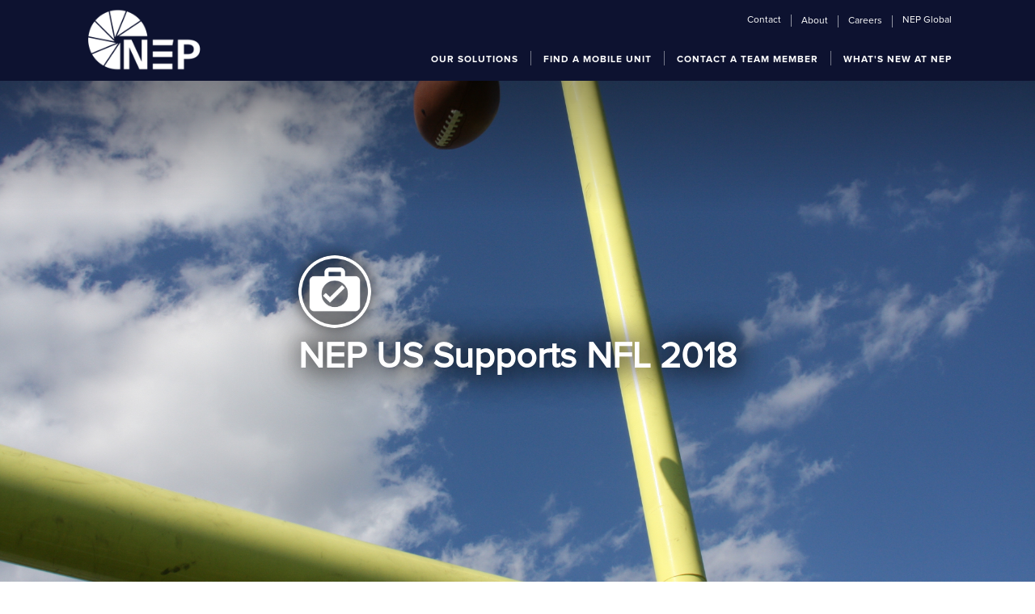

--- FILE ---
content_type: text/html
request_url: https://www.nepgroup.us/project/nfl-2018
body_size: 8075
content:
<!DOCTYPE html><!-- Last Published: Tue Nov 18 2025 19:49:09 GMT+0000 (Coordinated Universal Time) --><html data-wf-domain="www.nepgroup.us" data-wf-page="5e1773c9a3e139f0ab06a617" data-wf-site="5e1773c9a3e1391dd706a53f" data-wf-collection="5e1773c9a3e1391a4f06a655" data-wf-item-slug="nfl-2018"><head><meta charset="utf-8"/><title>NEP : NEP US Supports NFL 2018</title><meta content="Read more on how our NEP US team supported multiple clients for NEP US Supports NFL 2018." name="description"/><meta content="NEP US Supports NFL 2018" property="og:title"/><meta content="" property="og:description"/><meta content="https://cdn.prod.website-files.com/5e1773c9a3e1393da006a568/5e1773c9a3e1398aad06b247_5bc9fe82c6c2f5a5251f0b22_shutterstock_20063227.jpg" property="og:image"/><meta content="NEP US Supports NFL 2018" property="twitter:title"/><meta content="" property="twitter:description"/><meta content="https://cdn.prod.website-files.com/5e1773c9a3e1393da006a568/5e1773c9a3e1398aad06b247_5bc9fe82c6c2f5a5251f0b22_shutterstock_20063227.jpg" property="twitter:image"/><meta property="og:type" content="website"/><meta content="summary_large_image" name="twitter:card"/><meta content="width=device-width, initial-scale=1" name="viewport"/><link href="https://cdn.prod.website-files.com/5e1773c9a3e1391dd706a53f/css/nep-us.shared.db0cca97f.css" rel="stylesheet" type="text/css"/><link href="https://fonts.googleapis.com" rel="preconnect"/><link href="https://fonts.gstatic.com" rel="preconnect" crossorigin="anonymous"/><script src="https://ajax.googleapis.com/ajax/libs/webfont/1.6.26/webfont.js" type="text/javascript"></script><script type="text/javascript">WebFont.load({  google: {    families: ["Montserrat:100,100italic,200,200italic,300,300italic,400,400italic,500,500italic,600,600italic,700,700italic,800,800italic,900,900italic","Lato:100,100italic,300,300italic,400,400italic,700,700italic,900,900italic","Source Sans Pro:regular,600,700,900","Fira Sans:100,100italic,200,200italic,300,300italic,regular,italic,500,500italic,600,600italic,700,700italic,800,800italic,900,900italic","Fira Sans Condensed:100,100italic,200,200italic,300,300italic,regular,italic,500,500italic,600,600italic,700,700italic,800,800italic,900,900italic"]  }});</script><script type="text/javascript">!function(o,c){var n=c.documentElement,t=" w-mod-";n.className+=t+"js",("ontouchstart"in o||o.DocumentTouch&&c instanceof DocumentTouch)&&(n.className+=t+"touch")}(window,document);</script><link href="https://cdn.prod.website-files.com/5e1773c9a3e1391dd706a53f/5e1773c9a3e1396c4706a7aa_Untitled-4.png" rel="shortcut icon" type="image/x-icon"/><link href="https://cdn.prod.website-files.com/5e1773c9a3e1391dd706a53f/5e1773c9a3e1396da906a85f_Untitled-5.png" rel="apple-touch-icon"/><meta name="msvalidate.01" content="CA60075091292823333EE066D9EAB8EF" /><link rel="canonical" href="https://www.nepgroup.com/project/nfl-2018" />
<script type="text/javascript" src="https://platform-api.sharethis.com/js/sharethis.js#property=5d4b29033387b20012d76f7e&product=inline-share-buttons"></script></head><body><div data-collapse="medium" data-animation="default" data-duration="400" data-easing="ease" data-easing2="ease" role="banner" class="main-nav navbar-3 navbar-4 w-nav"><div class="nav-div center w-clearfix"><div class="nav-div top"><a href="/contact-us" class="link-2">Contact</a><div data-hover="true" data-delay="0" class="dropdown-5 w-dropdown"><div class="dropdown-toggle-3 w-dropdown-toggle"><div class="link-2 country">About</div></div><nav class="dropdown-list-5 w-dropdown-list"><a href="http://www.ct-group.com" target="_blank" class="dropdown-link top w-dropdown-link">About Us</a><a href="/about/news" target="_blank" class="dropdown-link top w-dropdown-link">News</a><a href="/about/our-work-home" target="_blank" class="dropdown-link top w-dropdown-link">Our Work</a></nav></div><div data-hover="true" data-delay="0" class="dropdown-5 w-dropdown"><div class="dropdown-toggle-3 w-dropdown-toggle"><div class="link-2 country">Careers</div></div><nav class="dropdown-list-5 w-dropdown-list"><a href="/career/careers-at-nep" target="_blank" class="dropdown-link top w-dropdown-link">Careers at NEP</a><a href="/career/what-we-offer" target="_blank" class="dropdown-link top w-dropdown-link">What We Offer</a><a href="/career/current-openings" target="_blank" class="dropdown-link top w-dropdown-link">Current Openings</a><a href="/career/apprentice-program" target="_blank" class="dropdown-link top w-dropdown-link">Apprentice Programs</a></nav></div><a href="https://www.nepgroup.com" class="link-2 last">NEP Global</a></div><a href="/" class="brand-2 w-nav-brand"><img src="https://cdn.prod.website-files.com/5e1773c9a3e1391dd706a53f/63e3cd525c93e00de366ff01_Logo_White.png" width="40" height="150" alt="" class="image-2"/></a><nav role="navigation" class="nav-menu-2 w-nav-menu"><div data-delay="0" data-hover="true" class="dropdown-8 w-dropdown"><div class="nav-link-no-link w-dropdown-toggle"><div class="text-block-24">Our Solutions</div></div><nav class="dropdown-list-3 w-dropdown-list"><div class="columns-2 w-row"><div class="column-37 w-col w-col-4"><a href="/our-solutions/mobile-units" class="dd-link-2 w-dropdown-link">Mobile Units</a><a href="/our-solutions/flypacks" class="dd-link-2 w-dropdown-link">Flypacks</a><a href="/our-solutions/studio-production" class="dd-link-2 w-dropdown-link">Studio Production</a><a href="/our-solutions/connected-production" class="dd-link-2 w-dropdown-link">Centralized Production</a><a href="/our-solutions/equipment-rental" class="dd-link-2 w-dropdown-link">equipment rental</a></div><div class="w-col w-col-4"><div data-hover="false" data-delay="2000" class="dropdown-9 w-dropdown"><div class="dropdown-toggle-4 w-dropdown-toggle"><a href="/our-solutions/media-solutions" class="nav-link-to-sub w-inline-block"><div class="text-block-33">Media Solutions</div></a></div><nav class="dropdown-list-7 w-dropdown-list"></nav></div><a href="/our-solutions/mediabank" class="dd-link-sub w-dropdown-link">MediaBank</a><a href="/our-solutions/virtual-editing" class="dd-link-sub w-dropdown-link">Virtual Edit</a><a href="/our-solutions/remote-commentary" class="dd-link-sub w-dropdown-link">Remote Commentary</a></div><div class="w-col w-col-4"><div data-hover="true" data-delay="2000" class="dropdown-9 w-dropdown"><div class="dropdown-toggle-6 w-dropdown-toggle"><a href="/our-solutions/specialty-capture" class="nav-link-to-sub w-inline-block"><div class="text-block-33">Specialty Capture</div></a></div><nav class="dropdown-list-7 w-dropdown-list"></nav></div><a href="/our-solutions/wireless-solutions" class="dd-link-sub w-dropdown-link">Wireless Soltuions</a><a href="/our-solutions/robotics" class="dd-link-sub w-dropdown-link">Robotics</a><a href="/our-solutions/aerial-capture" class="dd-link-sub w-dropdown-link">aerial capture</a><div class="div-block-52"></div><a href="/our-solutions/integrated-solutions" class="dd-link-2 w-dropdown-link">Integrated Solutions</a><a href="/our-solutions/live-events" class="dd-link-2 w-dropdown-link">Live Events</a><a href="https://bexel.com/" target="_blank" class="dd-link-2 w-dropdown-link">New &amp; used equipment sales</a></div></div><a href="/about/our-work-home" class="dd-link-2-no-line w-dropdown-link">Explore Our Work &gt;&gt;</a></nav></div><div data-delay="0" data-hover="true" class="dropdown-3 w-dropdown"><div class="nav-link-2 w-dropdown-toggle"><a href="/find-tv-trucks" class="link-block-14 w-inline-block"><div class="text-block-23">Find a Mobile Unit</div></a></div><nav class="dropdown-list-6 w-dropdown-list"><div class="div-block-50"><h6 class="dropdown-heading">Main Units</h6><div class="collection-list-wrapper-11 w-dyn-list"><div role="list" class="collection-list-7 w-dyn-items w-row"><div role="listitem" class="w-dyn-item w-col w-col-2"><a href="/trucklocations/alpha" class="link-block-3 w-inline-block"><div class="dropdown-link-2 home2">Alpha</div></a></div><div role="listitem" class="w-dyn-item w-col w-col-2"><a href="/trucklocations/atlantic-us" class="link-block-3 w-inline-block"><div class="dropdown-link-2 home2">Atlantic US</div></a></div><div role="listitem" class="w-dyn-item w-col w-col-2"><a href="/trucklocations/atlas" class="link-block-3 w-inline-block"><div class="dropdown-link-2 home2">Atlas</div></a></div><div role="listitem" class="w-dyn-item w-col w-col-2"><a href="/trucklocations/black-red" class="link-block-3 w-inline-block"><div class="dropdown-link-2 home2">Black &amp; Red</div></a></div><div role="listitem" class="w-dyn-item w-col w-col-2"><a href="/trucklocations/chromium-nickel" class="link-block-3 w-inline-block"><div class="dropdown-link-2 home2">Chromium/Nickel</div></a></div><div role="listitem" class="w-dyn-item w-col w-col-2"><a href="/trucklocations/dakota" class="link-block-3 w-inline-block"><div class="dropdown-link-2 home2">Dakota</div></a></div><div role="listitem" class="w-dyn-item w-col w-col-2"><a href="/trucklocations/en1" class="link-block-3 w-inline-block"><div class="dropdown-link-2 home2">EN1</div></a></div><div role="listitem" class="w-dyn-item w-col w-col-2"><a href="/trucklocations/en2" class="link-block-3 w-inline-block"><div class="dropdown-link-2 home2">EN2</div></a></div><div role="listitem" class="w-dyn-item w-col w-col-2"><a href="/trucklocations/en3" class="link-block-3 w-inline-block"><div class="dropdown-link-2 home2">EN3</div></a></div><div role="listitem" class="w-dyn-item w-col w-col-2"><a href="/trucklocations/gold-2" class="link-block-3 w-inline-block"><div class="dropdown-link-2 home2">Gold</div></a></div><div role="listitem" class="w-dyn-item w-col w-col-2"><a href="/trucklocations/iridium-zinc" class="link-block-3 w-inline-block"><div class="dropdown-link-2 home2">Iridium/Zinc</div></a></div><div role="listitem" class="w-dyn-item w-col w-col-2"><a href="/trucklocations/m-11" class="link-block-3 w-inline-block"><div class="dropdown-link-2 home2">M-11</div></a></div><div role="listitem" class="w-dyn-item w-col w-col-2"><a href="/trucklocations/m-12" class="link-block-3 w-inline-block"><div class="dropdown-link-2 home2">M-12</div></a></div><div role="listitem" class="w-dyn-item w-col w-col-2"><a href="/trucklocations/m-14" class="link-block-3 w-inline-block"><div class="dropdown-link-2 home2">M-14</div></a></div><div role="listitem" class="w-dyn-item w-col w-col-2"><a href="/trucklocations/m15" class="link-block-3 w-inline-block"><div class="dropdown-link-2 home2">M-15</div></a></div><div role="listitem" class="w-dyn-item w-col w-col-2"><a href="/trucklocations/m-3" class="link-block-3 w-inline-block"><div class="dropdown-link-2 home2">M-3</div></a></div><div role="listitem" class="w-dyn-item w-col w-col-2"><a href="/trucklocations/m-4" class="link-block-3 w-inline-block"><div class="dropdown-link-2 home2">M-4</div></a></div><div role="listitem" class="w-dyn-item w-col w-col-2"><a href="/trucklocations/m-5" class="link-block-3 w-inline-block"><div class="dropdown-link-2 home2">M-5</div></a></div><div role="listitem" class="w-dyn-item w-col w-col-2"><a href="/trucklocations/m-6" class="link-block-3 w-inline-block"><div class="dropdown-link-2 home2">M-6</div></a></div><div role="listitem" class="w-dyn-item w-col w-col-2"><a href="/trucklocations/m-7" class="link-block-3 w-inline-block"><div class="dropdown-link-2 home2">M-7</div></a></div><div role="listitem" class="w-dyn-item w-col w-col-2"><a href="/trucklocations/m-8" class="link-block-3 w-inline-block"><div class="dropdown-link-2 home2">M-8</div></a></div><div role="listitem" class="w-dyn-item w-col w-col-2"><a href="/trucklocations/m-9" class="link-block-3 w-inline-block"><div class="dropdown-link-2 home2">M-9</div></a></div><div role="listitem" class="w-dyn-item w-col w-col-2"><a href="/trucklocations/magnus" class="link-block-3 w-inline-block"><div class="dropdown-link-2 home2">Magnus</div></a></div><div role="listitem" class="w-dyn-item w-col w-col-2"><a href="/trucklocations/ncpii" class="link-block-3 w-inline-block"><div class="dropdown-link-2 home2">NCPII</div></a></div><div role="listitem" class="w-dyn-item w-col w-col-2"><a href="/trucklocations/ncpvii" class="link-block-3 w-inline-block"><div class="dropdown-link-2 home2">NCPVII</div></a></div><div role="listitem" class="w-dyn-item w-col w-col-2"><a href="/trucklocations/ncpviii" class="link-block-3 w-inline-block"><div class="dropdown-link-2 home2">NCPVIII</div></a></div><div role="listitem" class="w-dyn-item w-col w-col-2"><a href="/trucklocations/ncpx" class="link-block-3 w-inline-block"><div class="dropdown-link-2 home2">NCPX</div></a></div><div role="listitem" class="w-dyn-item w-col w-col-2"><a href="/trucklocations/ncpxi" class="link-block-3 w-inline-block"><div class="dropdown-link-2 home2">NCPXI</div></a></div><div role="listitem" class="w-dyn-item w-col w-col-2"><a href="/trucklocations/ncpxiv" class="link-block-3 w-inline-block"><div class="dropdown-link-2 home2">NCPXIV</div></a></div><div role="listitem" class="w-dyn-item w-col w-col-2"><a href="/trucklocations/nd1" class="link-block-3 w-inline-block"><div class="dropdown-link-2 home2">ND1</div></a></div><div role="listitem" class="w-dyn-item w-col w-col-2"><a href="/trucklocations/nd4-double-eagle" class="link-block-3 w-inline-block"><div class="dropdown-link-2 home2">ND4/Double Eagle</div></a></div><div role="listitem" class="w-dyn-item w-col w-col-2"><a href="/trucklocations/nereus" class="link-block-3 w-inline-block"><div class="dropdown-link-2 home2">Nereus</div></a></div><div role="listitem" class="w-dyn-item w-col w-col-2"><a href="/trucklocations/pacific-2" class="link-block-3 w-inline-block"><div class="dropdown-link-2 home2">Pacific</div></a></div><div role="listitem" class="w-dyn-item w-col w-col-2"><a href="/trucklocations/pegasus" class="link-block-3 w-inline-block"><div class="dropdown-link-2 home2">Pegasus</div></a></div><div role="listitem" class="w-dyn-item w-col w-col-2"><a href="/trucklocations/rhythm" class="link-block-3 w-inline-block"><div class="dropdown-link-2 home2">Rhythm</div></a></div><div role="listitem" class="w-dyn-item w-col w-col-2"><a href="/trucklocations/sapphire" class="link-block-3 w-inline-block"><div class="dropdown-link-2 home2">Sapphire</div></a></div><div role="listitem" class="w-dyn-item w-col w-col-2"><a href="/trucklocations/silver" class="link-block-3 w-inline-block"><div class="dropdown-link-2 home2">Silver</div></a></div><div role="listitem" class="w-dyn-item w-col w-col-2"><a href="/trucklocations/skyline" class="link-block-3 w-inline-block"><div class="dropdown-link-2 home2">Skyline</div></a></div><div role="listitem" class="w-dyn-item w-col w-col-2"><a href="/trucklocations/summit" class="link-block-3 w-inline-block"><div class="dropdown-link-2 home2">Summit</div></a></div><div role="listitem" class="w-dyn-item w-col w-col-2"><a href="/trucklocations/ts2" class="link-block-3 w-inline-block"><div class="dropdown-link-2 home2">TS2</div></a></div><div role="listitem" class="w-dyn-item w-col w-col-2"><a href="/trucklocations/xp-1" class="link-block-3 w-inline-block"><div class="dropdown-link-2 home2">XP-1</div></a></div><div role="listitem" class="w-dyn-item w-col w-col-2"><a href="/trucklocations/yukon" class="link-block-3 w-inline-block"><div class="dropdown-link-2 home2">Yukon</div></a></div></div></div></div><div class="div-block-49"><h6 class="dropdown-heading">Support Units</h6><div class="w-dyn-list"><div role="list" class="collection-list-7 w-dyn-items w-row"><div role="listitem" class="w-dyn-item w-col w-col-2"><a href="/trucklocations/atu" class="link-block-3 w-inline-block"><div class="dropdown-link-2 home2">ATU</div></a></div><div role="listitem" class="w-dyn-item w-col w-col-2"><a href="/trucklocations/beta" class="link-block-3 w-inline-block"><div class="dropdown-link-2 home2">Beta</div></a></div><div role="listitem" class="w-dyn-item w-col w-col-2"><a href="/trucklocations/blues" class="link-block-3 w-inline-block"><div class="dropdown-link-2 home2">Blues</div></a></div><div role="listitem" class="w-dyn-item w-col w-col-2"><a href="/trucklocations/esu" class="link-block-3 w-inline-block"><div class="dropdown-link-2 home2">ESU</div></a></div><div role="listitem" class="w-dyn-item w-col w-col-2"><a href="/trucklocations/joeco" class="link-block-3 w-inline-block"><div class="dropdown-link-2 home2">Joeco</div></a></div><div role="listitem" class="w-dyn-item w-col w-col-2"><a href="/trucklocations/nd4-c" class="link-block-3 w-inline-block"><div class="dropdown-link-2 home2">ND4 C</div></a></div><div role="listitem" class="w-dyn-item w-col w-col-2"><a href="/trucklocations/nd7c" class="link-block-3 w-inline-block"><div class="dropdown-link-2 home2">ND7 C</div></a></div><div role="listitem" class="w-dyn-item w-col w-col-2"><a href="/trucklocations/st1-2" class="link-block-3 w-inline-block"><div class="dropdown-link-2 home2">ST1</div></a></div><div role="listitem" class="w-dyn-item w-col w-col-2"><a href="/trucklocations/st10" class="link-block-3 w-inline-block"><div class="dropdown-link-2 home2">ST10</div></a></div><div role="listitem" class="w-dyn-item w-col w-col-2"><a href="/trucklocations/st19" class="link-block-3 w-inline-block"><div class="dropdown-link-2 home2">ST19</div></a></div><div role="listitem" class="w-dyn-item w-col w-col-2"><a href="/trucklocations/st20" class="link-block-3 w-inline-block"><div class="dropdown-link-2 home2">ST20</div></a></div><div role="listitem" class="w-dyn-item w-col w-col-2"><a href="/trucklocations/st25" class="link-block-3 w-inline-block"><div class="dropdown-link-2 home2">ST25</div></a></div><div role="listitem" class="w-dyn-item w-col w-col-2"><a href="/trucklocations/st28" class="link-block-3 w-inline-block"><div class="dropdown-link-2 home2">ST28</div></a></div><div role="listitem" class="w-dyn-item w-col w-col-2"><a href="/trucklocations/st32" class="link-block-3 w-inline-block"><div class="dropdown-link-2 home2">ST32</div></a></div><div role="listitem" class="w-dyn-item w-col w-col-2"><a href="/trucklocations/st8" class="link-block-3 w-inline-block"><div class="dropdown-link-2 home2">ST8</div></a></div><div role="listitem" class="w-dyn-item w-col w-col-2"><a href="/trucklocations/super-b" class="link-block-3 w-inline-block"><div class="dropdown-link-2 home2">Super B</div></a></div><div role="listitem" class="w-dyn-item w-col w-col-2"><a href="/trucklocations/white" class="link-block-3 w-inline-block"><div class="dropdown-link-2 home2">White</div></a></div></div></div></div><a href="#" class="dd-link-2 w-dropdown-link">View Case Studies featuring our mobile units &gt;</a></nav></div><div data-delay="0" data-hover="true" class="w-dropdown"><div class="nav-link-2 w-dropdown-toggle"><a href="https://nep-us.webflow.io/contact-us#nep-team" class="link-block-14 w-inline-block"><div class="text-block-26">Contact a Team Member</div></a></div><nav class="dropdown-list-3 w-hidden-main w-hidden-medium w-hidden-small w-hidden-tiny w-dropdown-list"><a href="#" class="dd-link-2 w-dropdown-link">AUTOMATED INGEST</a><a href="#" class="dd-link-2 w-dropdown-link">MEDIA ASSET MANAGEMENT</a><a href="#" class="dd-link-2 w-dropdown-link">PREMIUM PLAYOUT</a><a href="#" class="dd-link-2 w-dropdown-link">ADVANCED CONTENT DELIVERY</a><a href="#" class="dd-link-2 w-dropdown-link">INTUITIVE SYSTEM MONITORING</a></nav></div><div data-delay="0" data-hover="true" class="last w-dropdown"><div class="nav-link-2 last w-dropdown-toggle"><a href="/whats-new-at-nep" class="link-block-14 w-inline-block"><div class="text-block-28">What&#x27;s New at NEP</div></a></div><nav class="dropdown-list-3 w-dropdown-list"></nav></div></nav><div class="menu-button-2 w-nav-button"><div class="icon-2 w-icon-nav-menu"></div></div></div></div><div style="background-image:url(&quot;https://cdn.prod.website-files.com/5e1773c9a3e1393da006a568/5e1773c9a3e1398aad06b247_5bc9fe82c6c2f5a5251f0b22_shutterstock_20063227.jpg&quot;)" class="hero-refresh find-studios"><div class="gray-overlay"></div><div class="hero-container w-clearfix"><div class="hero-text-3 with-button"><img src="https://cdn.prod.website-files.com/5e1773c9a3e1391dd706a53f/5e1773c9a3e1390e8106ab3b_OurWork_white_circle.png" alt="" class="icon-3"/><h1 class="hero-header">NEP US Supports NFL 2018</h1></div></div></div><div class="moscaic-divider hero"><div class="mosaic-animation"><div data-w-id="ba2b237c-1bb2-4fc3-5a51-c5673664228e" class="third first"></div><div data-w-id="ba2b237c-1bb2-4fc3-5a51-c5673664228f" class="third middle"><div data-w-id="ba2b237c-1bb2-4fc3-5a51-c56736642290" class="third _50"></div></div><div data-w-id="ba2b237c-1bb2-4fc3-5a51-c56736642291" class="third last"></div></div></div><div id="intro" class="main-section event-types"><div class="main-container-2"><div class="breadcrumbs-2"><a href="/" class="new-breadcrumb-link">Home</a><div class="breadcrumb-link-current-new slash">/</div><a href="/about/our-work-home" class="new-breadcrumb-link">Our Work</a><div class="breadcrumb-link-current-new slash">/</div><a href="#" class="breadcrumb-link-current-new">NEP US Supports NFL 2018</a></div><div class="main-container social2 w-container"><div class="sharethis-inline-share-buttons"></div></div><h1>NEP’s NFL Support by the Numbers</h1><div class="rich-text-block-10 w-richtext"><p>This Season, the NFL will play <strong>256</strong> games over the course of <strong>17</strong> weeks, and NEP will support roughly <strong>65%</strong> of those games, deploying an average of <strong>28</strong> mobile units a week to stadiums around the country. &nbsp;</p><p>‍</p><h3>Here is a quick look at our support by the numbers:</h3><p>Our history supporting the NFL goes back more than <strong>30</strong> years, starting with supporting coverage of Sunday Night Football in <strong>1987</strong>.</p><p>This season, we will support coverage of:</p><ul><li><strong>49</strong> pre-season games for national broadcasters, teams and regional networks around the country</li><li><strong>166</strong> regular season games on national networks</li><li><strong>7</strong> post season games </li><li>The Pro Bowl</li><li>The Super Bowl – including shoulder programming</li></ul><p>Weekly, we are in compounds at an average of <strong>10</strong> venues with a total of <strong>28</strong> trailers around the country.</p><p>Our staff in the field includes <strong>1</strong> tech manager, <strong>40</strong> engineers and <strong>28</strong> drivers on site working on games each week.</p><p>Our NFL support team back at the home office includes <strong>27</strong> people on dedicated client account teams including people from Account Management, Operations, Scheduling, Fleet, Shop and Maintenance departments supporting these packages daily and ensuring that things run smoothly.</p><p>Our mobile units will drive a collective average of roughly <strong>20,000</strong> miles per week for an estimated <strong>340,000+</strong> &nbsp;total miles during the regular season.</p><p>For the start of the season, we designed and built in-house <strong>2</strong> new support trucks EN1-E and ND1-D – and have integrated <strong>dozens</strong> of technology upgrades across the fleet for our clients.</p><p>In addition to the equipment compliment that ride on our mobile units, our team at Bexel will provide auxiliary equipment for clients week after week, including:</p><ul><li><strong>4</strong> sideline audio cart packages</li><li><strong>17 </strong>sideline talent packages with a variety of equipment including lights, audio and RF monitors</li><li><strong>10</strong> transmission fiber/fiber transport packages</li><li><strong>8</strong> ENG support packages</li><li><strong>10</strong> monitor packages</li><li>A myriad of other equipment packages including RF, lenses, PA systems, super slo-mo packages, microphones and more</li></ul><p>‍</p><p><a href="https://www.nepgroup.com/project/neps-bexel-supports-the-nfl" data-rt-link-type="external">Click here</a> to see how our team Bexel ESS is supporting the NFL this season.</p></div><div class="galleryimages"><div class="w-dyn-list"><script type="text/x-wf-template" id="wf-template-3eaaad57-2eb8-5c9d-a18e-a69dc8871dab">%3Cdiv%20role%3D%22listitem%22%20class%3D%22w-dyn-item%20w-dyn-repeater-item%20w-col%20w-col-6%22%3E%3Cdiv%20class%3D%22div-block-43%22%3E%3Cimg%20alt%3D%22%22%20src%3D%22https%3A%2F%2Fcdn.prod.website-files.com%2F5e1773c9a3e1393da006a568%2F5e1773c9a3e1398aad06b247_5bc9fe82c6c2f5a5251f0b22_shutterstock_20063227.jpg%22%20class%3D%22image-80%22%2F%3E%3C%2Fdiv%3E%3C%2Fdiv%3E</script><div role="list" class="w-dyn-items w-row"><div role="listitem" class="w-dyn-item w-dyn-repeater-item w-col w-col-6"><div class="div-block-43"><img alt="" src="https://cdn.prod.website-files.com/5e1773c9a3e1393da006a568/5e1773c9a3e1398aad06b247_5bc9fe82c6c2f5a5251f0b22_shutterstock_20063227.jpg" class="image-80"/></div></div></div><div class="w-dyn-hide w-dyn-empty"><div>No items found.</div></div></div></div></div></div><div class="content-section light-blue less-inner-padding w-hidden-main w-hidden-medium w-hidden-small w-hidden-tiny"><div class="content-wrapper w-container"><div class="mini-title-box bottom-border"><div class="mini-title">related work</div></div><div class="featured-post-container"><div class="w-dyn-list"><div role="list" class="w-clearfix w-dyn-items w-row"><div role="listitem" class="dynamic-item w-dyn-item w-col w-col-4"><a href="/project/ip-solutions-part-3-en3" data-ix="fade-out-body-on-click" style="background-image:url(&quot;https://cdn.prod.website-files.com/5e1773c9a3e1393da006a568/5e1773c9a3e1392a1906b1bb_5bc9fe82c6c2f5405f1f0a94_Web_EN3_Production1.jpg&quot;)" class="work-sample-2 w-inline-block"><div class="overlay fade-out-on-hover"><img alt="" src="" class="work-sample-logo on-layout-2 w-condition-invisible w-dyn-bind-empty"/></div><div class="work-sample-2-details-box"><div class="mini-title white">Sports</div><h4 class="heading-4 white">IP Solutions Part 3: EN3</h4></div></a></div><div role="listitem" class="dynamic-item w-dyn-item w-col w-col-4"><a href="/project/nep-pitt-athletics" data-ix="fade-out-body-on-click" style="background-image:url(&quot;https://cdn.prod.website-files.com/5e1773c9a3e1393da006a568/5e1773c9a3e1390c6806b370_Studio_web.jpg&quot;)" class="work-sample-2 w-inline-block"><div class="overlay fade-out-on-hover"><img alt="" src="" class="work-sample-logo on-layout-2 w-condition-invisible w-dyn-bind-empty"/></div><div class="work-sample-2-details-box"><div class="mini-title white">Sports</div><h4 class="heading-4 white">NEP + Pitt Athletics</h4></div></a></div><div role="listitem" class="dynamic-item w-dyn-item w-col w-col-4"><a href="/project/fia-world-rallycross-championship" data-ix="fade-out-body-on-click" style="background-image:url(&quot;https://cdn.prod.website-files.com/5e1773c9a3e1393da006a568/5e1773c9a3e1393e0406b1f1_5bc9fe82c6c2f5d2061f0abf_Screen%20Shot%202018-06-21%20at%202.43.26%20PM.png&quot;)" class="work-sample-2 w-inline-block"><div class="overlay fade-out-on-hover"><img alt="" src="" class="work-sample-logo on-layout-2 w-condition-invisible w-dyn-bind-empty"/></div><div class="work-sample-2-details-box"><div class="mini-title white">Sports</div><h4 class="heading-4 white">FIA World Rallycross Championship</h4></div></a></div></div></div></div></div></div><div data-ix="slide-down-section-on-load" class="content-section light-gray new"><div class="main-container w-container"><h1 class="h2-center-smaller">View More Of Our Work By Event Type</h1><div><div class="collection-list-wrapper-4 w-dyn-list"><div role="list" class="collection-list-3 w-dyn-items"><div role="listitem" class="collection-item-3 w-dyn-item"><a href="/project-category/corporate-events" class="tab _100 w-button">Corporate Events</a></div><div role="listitem" class="collection-item-3 w-dyn-item"><a href="/project-category/major-events" class="tab _100 w-button">Major Events</a></div><div role="listitem" class="collection-item-3 w-dyn-item"><a href="/project-category/music-festivals-touring" class="tab _100 w-button">Music, Festivals &amp; Touring</a></div><div role="listitem" class="collection-item-3 w-dyn-item"><a href="/project-category/sports" class="tab _100 w-button">Sports</a></div><div role="listitem" class="collection-item-3 w-dyn-item"><a href="/project-category/tv-entertainment" class="tab _100 w-button">TV &amp; Entertainment</a></div></div></div><a href="/about/our-work-home" class="tab _100 w-button">ALL</a></div></div></div><div class="footer-section"><div class="footer"><div class="main-container"><div class="row-7 w-row"><div class="column-1 w-col w-col-4"><div class="footer-column"><div class="mini-title-box w-hidden-main w-hidden-medium w-hidden-small w-hidden-tiny"><div class="mini-title gray w-hidden-main w-hidden-medium w-hidden-small w-hidden-tiny">Company</div></div><img src="https://cdn.prod.website-files.com/5e1773c9a3e1391dd706a53f/63e3cd525c93e00de366ff01_Logo_White.png" alt="" class="image-4"/><form action="/search" class="search w-form"><input class="w-input" maxlength="256" name="query" placeholder="Search…" type="search" id="search" required=""/><input type="submit" class="w-button" value="Search"/></form></div></div><div class="column-2 side-border-lines w-col w-col-4"><div class="footer-column left-border"><div class="mini-title gray">Part of the NEP WORLDWIDE NETWORK</div><div class="div-footer"><a href="http://nepgroup.com" target="_blank" class="footer-link-2 inline">Learn more here</a><img src="https://cdn.prod.website-files.com/5e1773c9a3e1391dd706a53f/5e1773c9a3e139cf6306a8aa_Mini-Arrow-Gray.png" alt="" class="image-83"/></div></div></div><div class="column-3 subscribe w-col w-col-4"><div class="footer-column left-border"><a href="/environmental-sustainability" class="footer-link">NEP&#x27;s Commitment to Environmental Sustainability</a><a href="/privacy-policy" class="footer-link">Privacy Policy</a><a href="/terms" class="footer-link">Terms and Conditions</a><div class="mini-title-box less-bottom-border"><div class="mini-title gray">follow us</div></div><p class="paragraph mini w-hidden-main w-hidden-medium w-hidden-small w-hidden-tiny">Follow us in our social networks</p><div class="social-icons w-clearfix"><a href="https://www.facebook.com/NEPGroupInc/" target="_blank" class="social-icon w-inline-block"><img src="https://cdn.prod.website-files.com/5e1773c9a3e1391dd706a53f/5e1773c9a3e1395e7e06a582_Facebook-Fill.png" alt="" class="social-icon-fill"/></a><a href="https://www.instagram.com/nep_group/" target="_blank" class="social-icon instagram w-inline-block"><img src="https://cdn.prod.website-files.com/5e1773c9a3e1391dd706a53f/5e1773c9a3e139d36006a583_ig3.png" alt="" class="social-icon-fill"/></a><a href="https://twitter.com/NEPBroadcasting" target="_blank" class="social-icon twitter w-inline-block"><img src="https://cdn.prod.website-files.com/5e1773c9a3e1391dd706a53f/5e1773c9a3e1399b2a06a592_Twitter-Fill.png" alt="" class="social-icon-fill"/></a><a href="https://www.linkedin.com/company/nep-group-inc/" target="_blank" class="social-icon linkedin w-inline-block"><img src="https://cdn.prod.website-files.com/5e1773c9a3e1391dd706a53f/5e1773c9a3e139798806a832_Linkedin-Fill.png" alt="" class="social-icon-fill in"/></a><a href="https://www.linkedin.com/company-beta/283560" target="_blank" class="social-icon w-hidden-main w-hidden-medium w-hidden-small w-hidden-tiny w-inline-block"><img src="https://cdn.prod.website-files.com/5e1773c9a3e1391dd706a53f/5e1773c9a3e139d36006a583_ig3.png" alt="" class="social-icon-fill in"/></a><a href="https://www.youtube.com/channel/UC5IZiCWcB7Kj_v_VrHzcqlw" target="_blank" class="social-icon youtube w-inline-block"><img src="https://cdn.prod.website-files.com/5e1773c9a3e1391dd706a53f/5e1773c9a3e1398e4606a7a6_yt.png" alt="" class="social-icon-fill"/></a></div></div></div></div></div></div><div class="credits-section"><div class="content-wrapper w-container"><div><div class="mini-title">© NEP Group, Inc. 2023 — All Rights Reserved</div></div></div></div></div><script src="https://d3e54v103j8qbb.cloudfront.net/js/jquery-3.5.1.min.dc5e7f18c8.js?site=5e1773c9a3e1391dd706a53f" type="text/javascript" integrity="sha256-9/aliU8dGd2tb6OSsuzixeV4y/faTqgFtohetphbbj0=" crossorigin="anonymous"></script><script src="https://cdn.prod.website-files.com/5e1773c9a3e1391dd706a53f/js/nep-us.schunk.36b8fb49256177c8.js" type="text/javascript"></script><script src="https://cdn.prod.website-files.com/5e1773c9a3e1391dd706a53f/js/nep-us.schunk.cd6898ac15b545fe.js" type="text/javascript"></script><script src="https://cdn.prod.website-files.com/5e1773c9a3e1391dd706a53f/js/nep-us.6d1b8e3b.21d8ab9458fee931.js" type="text/javascript"></script><script>
$(function () {
    if ($('#email-form').length > 0) {
        var data = $.data($('#email-form')[0], '.w-form');
        data.handler = function (formData) {
            formData.evt && formData.evt.preventDefault();
            formData.evt = null;

            var allowed_file_size = "5120000";

            proceed = true;
            var vendorForm = formData.form[0];

            //check file size and type before upload, works in modern browsers
            if (window.File && window.FileReader && window.FileList && window.Blob) {
                var total_files_size = 0;
                if (vendorForm.elements['file_attach[]']) {
                    $(vendorForm.elements['file_attach[]'].files).each(function (i, ifile) {
                        if (ifile.value !== "") {
                            total_files_size = total_files_size + ifile.size; //add file size to total size
                        }
                    });
                }
                if (total_files_size > allowed_file_size) {
                    alert("Make sure total file size is less than 5 MB!");
                    proceed = false;
                }
            }

            //if everything's ok, continue with Ajax form submit
            if (proceed) {
                var post_url = "https://api.responsival.net/nep/form.php"; //get form action url
                var request_method = "post"; //get form GET/POST method
                var form_data = new FormData(vendorForm); //Creates new FormData object

                $.ajax({ //ajax form submit
                    url: post_url,
                    type: request_method,
                    data: form_data,
                    dataType: "json",
                    contentType: false,
                    cache: false,
                    processData: false
                }).done(function (res) { //fetch server "json" messages when done
                    if (res.type == "error") {
                        $(".error").html('<div class="error-paragraph">' + res.text + "</div>");
                        $(".error").fadeIn(500);
                    }

                    if (res.type == "done") {
                        //$("#contact_results").html('<div class="success">'+ res.text +"</div>");
                        $(vendorForm).hide();
                        $(".error").hide();
                        $(".success").show();
                    }
                });
            }

        };
    }
});
</script></body></html>

--- FILE ---
content_type: text/css
request_url: https://cdn.prod.website-files.com/5e1773c9a3e1391dd706a53f/css/nep-us.shared.db0cca97f.css
body_size: 41269
content:
html {
  -webkit-text-size-adjust: 100%;
  -ms-text-size-adjust: 100%;
  font-family: sans-serif;
}

body {
  margin: 0;
}

article, aside, details, figcaption, figure, footer, header, hgroup, main, menu, nav, section, summary {
  display: block;
}

audio, canvas, progress, video {
  vertical-align: baseline;
  display: inline-block;
}

audio:not([controls]) {
  height: 0;
  display: none;
}

[hidden], template {
  display: none;
}

a {
  background-color: #0000;
}

a:active, a:hover {
  outline: 0;
}

abbr[title] {
  border-bottom: 1px dotted;
}

b, strong {
  font-weight: bold;
}

dfn {
  font-style: italic;
}

h1 {
  margin: .67em 0;
  font-size: 2em;
}

mark {
  color: #000;
  background: #ff0;
}

small {
  font-size: 80%;
}

sub, sup {
  vertical-align: baseline;
  font-size: 75%;
  line-height: 0;
  position: relative;
}

sup {
  top: -.5em;
}

sub {
  bottom: -.25em;
}

img {
  border: 0;
}

svg:not(:root) {
  overflow: hidden;
}

hr {
  box-sizing: content-box;
  height: 0;
}

pre {
  overflow: auto;
}

code, kbd, pre, samp {
  font-family: monospace;
  font-size: 1em;
}

button, input, optgroup, select, textarea {
  color: inherit;
  font: inherit;
  margin: 0;
}

button {
  overflow: visible;
}

button, select {
  text-transform: none;
}

button, html input[type="button"], input[type="reset"] {
  -webkit-appearance: button;
  cursor: pointer;
}

button[disabled], html input[disabled] {
  cursor: default;
}

button::-moz-focus-inner, input::-moz-focus-inner {
  border: 0;
  padding: 0;
}

input {
  line-height: normal;
}

input[type="checkbox"], input[type="radio"] {
  box-sizing: border-box;
  padding: 0;
}

input[type="number"]::-webkit-inner-spin-button, input[type="number"]::-webkit-outer-spin-button {
  height: auto;
}

input[type="search"] {
  -webkit-appearance: none;
}

input[type="search"]::-webkit-search-cancel-button, input[type="search"]::-webkit-search-decoration {
  -webkit-appearance: none;
}

legend {
  border: 0;
  padding: 0;
}

textarea {
  overflow: auto;
}

optgroup {
  font-weight: bold;
}

table {
  border-collapse: collapse;
  border-spacing: 0;
}

td, th {
  padding: 0;
}

@font-face {
  font-family: webflow-icons;
  src: url("[data-uri]") format("truetype");
  font-weight: normal;
  font-style: normal;
}

[class^="w-icon-"], [class*=" w-icon-"] {
  speak: none;
  font-variant: normal;
  text-transform: none;
  -webkit-font-smoothing: antialiased;
  -moz-osx-font-smoothing: grayscale;
  font-style: normal;
  font-weight: normal;
  line-height: 1;
  font-family: webflow-icons !important;
}

.w-icon-slider-right:before {
  content: "";
}

.w-icon-slider-left:before {
  content: "";
}

.w-icon-nav-menu:before {
  content: "";
}

.w-icon-arrow-down:before, .w-icon-dropdown-toggle:before {
  content: "";
}

.w-icon-file-upload-remove:before {
  content: "";
}

.w-icon-file-upload-icon:before {
  content: "";
}

* {
  box-sizing: border-box;
}

html {
  height: 100%;
}

body {
  color: #333;
  background-color: #fff;
  min-height: 100%;
  margin: 0;
  font-family: Arial, sans-serif;
  font-size: 14px;
  line-height: 20px;
}

img {
  vertical-align: middle;
  max-width: 100%;
  display: inline-block;
}

html.w-mod-touch * {
  background-attachment: scroll !important;
}

.w-block {
  display: block;
}

.w-inline-block {
  max-width: 100%;
  display: inline-block;
}

.w-clearfix:before, .w-clearfix:after {
  content: " ";
  grid-area: 1 / 1 / 2 / 2;
  display: table;
}

.w-clearfix:after {
  clear: both;
}

.w-hidden {
  display: none;
}

.w-button {
  color: #fff;
  line-height: inherit;
  cursor: pointer;
  background-color: #3898ec;
  border: 0;
  border-radius: 0;
  padding: 9px 15px;
  text-decoration: none;
  display: inline-block;
}

input.w-button {
  -webkit-appearance: button;
}

html[data-w-dynpage] [data-w-cloak] {
  color: #0000 !important;
}

.w-code-block {
  margin: unset;
}

pre.w-code-block code {
  all: inherit;
}

.w-optimization {
  display: contents;
}

.w-webflow-badge, .w-webflow-badge > img {
  box-sizing: unset;
  width: unset;
  height: unset;
  max-height: unset;
  max-width: unset;
  min-height: unset;
  min-width: unset;
  margin: unset;
  padding: unset;
  float: unset;
  clear: unset;
  border: unset;
  border-radius: unset;
  background: unset;
  background-image: unset;
  background-position: unset;
  background-size: unset;
  background-repeat: unset;
  background-origin: unset;
  background-clip: unset;
  background-attachment: unset;
  background-color: unset;
  box-shadow: unset;
  transform: unset;
  direction: unset;
  font-family: unset;
  font-weight: unset;
  color: unset;
  font-size: unset;
  line-height: unset;
  font-style: unset;
  font-variant: unset;
  text-align: unset;
  letter-spacing: unset;
  -webkit-text-decoration: unset;
  text-decoration: unset;
  text-indent: unset;
  text-transform: unset;
  list-style-type: unset;
  text-shadow: unset;
  vertical-align: unset;
  cursor: unset;
  white-space: unset;
  word-break: unset;
  word-spacing: unset;
  word-wrap: unset;
  transition: unset;
}

.w-webflow-badge {
  white-space: nowrap;
  cursor: pointer;
  box-shadow: 0 0 0 1px #0000001a, 0 1px 3px #0000001a;
  visibility: visible !important;
  opacity: 1 !important;
  z-index: 2147483647 !important;
  color: #aaadb0 !important;
  overflow: unset !important;
  background-color: #fff !important;
  border-radius: 3px !important;
  width: auto !important;
  height: auto !important;
  margin: 0 !important;
  padding: 6px !important;
  font-size: 12px !important;
  line-height: 14px !important;
  text-decoration: none !important;
  display: inline-block !important;
  position: fixed !important;
  inset: auto 12px 12px auto !important;
  transform: none !important;
}

.w-webflow-badge > img {
  position: unset;
  visibility: unset !important;
  opacity: 1 !important;
  vertical-align: middle !important;
  display: inline-block !important;
}

h1, h2, h3, h4, h5, h6 {
  margin-bottom: 10px;
  font-weight: bold;
}

h1 {
  margin-top: 20px;
  font-size: 38px;
  line-height: 44px;
}

h2 {
  margin-top: 20px;
  font-size: 32px;
  line-height: 36px;
}

h3 {
  margin-top: 20px;
  font-size: 24px;
  line-height: 30px;
}

h4 {
  margin-top: 10px;
  font-size: 18px;
  line-height: 24px;
}

h5 {
  margin-top: 10px;
  font-size: 14px;
  line-height: 20px;
}

h6 {
  margin-top: 10px;
  font-size: 12px;
  line-height: 18px;
}

p {
  margin-top: 0;
  margin-bottom: 10px;
}

blockquote {
  border-left: 5px solid #e2e2e2;
  margin: 0 0 10px;
  padding: 10px 20px;
  font-size: 18px;
  line-height: 22px;
}

figure {
  margin: 0 0 10px;
}

figcaption {
  text-align: center;
  margin-top: 5px;
}

ul, ol {
  margin-top: 0;
  margin-bottom: 10px;
  padding-left: 40px;
}

.w-list-unstyled {
  padding-left: 0;
  list-style: none;
}

.w-embed:before, .w-embed:after {
  content: " ";
  grid-area: 1 / 1 / 2 / 2;
  display: table;
}

.w-embed:after {
  clear: both;
}

.w-video {
  width: 100%;
  padding: 0;
  position: relative;
}

.w-video iframe, .w-video object, .w-video embed {
  border: none;
  width: 100%;
  height: 100%;
  position: absolute;
  top: 0;
  left: 0;
}

fieldset {
  border: 0;
  margin: 0;
  padding: 0;
}

button, [type="button"], [type="reset"] {
  cursor: pointer;
  -webkit-appearance: button;
  border: 0;
}

.w-form {
  margin: 0 0 15px;
}

.w-form-done {
  text-align: center;
  background-color: #ddd;
  padding: 20px;
  display: none;
}

.w-form-fail {
  background-color: #ffdede;
  margin-top: 10px;
  padding: 10px;
  display: none;
}

label {
  margin-bottom: 5px;
  font-weight: bold;
  display: block;
}

.w-input, .w-select {
  color: #333;
  vertical-align: middle;
  background-color: #fff;
  border: 1px solid #ccc;
  width: 100%;
  height: 38px;
  margin-bottom: 10px;
  padding: 8px 12px;
  font-size: 14px;
  line-height: 1.42857;
  display: block;
}

.w-input::placeholder, .w-select::placeholder {
  color: #999;
}

.w-input:focus, .w-select:focus {
  border-color: #3898ec;
  outline: 0;
}

.w-input[disabled], .w-select[disabled], .w-input[readonly], .w-select[readonly], fieldset[disabled] .w-input, fieldset[disabled] .w-select {
  cursor: not-allowed;
}

.w-input[disabled]:not(.w-input-disabled), .w-select[disabled]:not(.w-input-disabled), .w-input[readonly], .w-select[readonly], fieldset[disabled]:not(.w-input-disabled) .w-input, fieldset[disabled]:not(.w-input-disabled) .w-select {
  background-color: #eee;
}

textarea.w-input, textarea.w-select {
  height: auto;
}

.w-select {
  background-color: #f3f3f3;
}

.w-select[multiple] {
  height: auto;
}

.w-form-label {
  cursor: pointer;
  margin-bottom: 0;
  font-weight: normal;
  display: inline-block;
}

.w-radio {
  margin-bottom: 5px;
  padding-left: 20px;
  display: block;
}

.w-radio:before, .w-radio:after {
  content: " ";
  grid-area: 1 / 1 / 2 / 2;
  display: table;
}

.w-radio:after {
  clear: both;
}

.w-radio-input {
  float: left;
  margin: 3px 0 0 -20px;
  line-height: normal;
}

.w-file-upload {
  margin-bottom: 10px;
  display: block;
}

.w-file-upload-input {
  opacity: 0;
  z-index: -100;
  width: .1px;
  height: .1px;
  position: absolute;
  overflow: hidden;
}

.w-file-upload-default, .w-file-upload-uploading, .w-file-upload-success {
  color: #333;
  display: inline-block;
}

.w-file-upload-error {
  margin-top: 10px;
  display: block;
}

.w-file-upload-default.w-hidden, .w-file-upload-uploading.w-hidden, .w-file-upload-error.w-hidden, .w-file-upload-success.w-hidden {
  display: none;
}

.w-file-upload-uploading-btn {
  cursor: pointer;
  background-color: #fafafa;
  border: 1px solid #ccc;
  margin: 0;
  padding: 8px 12px;
  font-size: 14px;
  font-weight: normal;
  display: flex;
}

.w-file-upload-file {
  background-color: #fafafa;
  border: 1px solid #ccc;
  flex-grow: 1;
  justify-content: space-between;
  margin: 0;
  padding: 8px 9px 8px 11px;
  display: flex;
}

.w-file-upload-file-name {
  font-size: 14px;
  font-weight: normal;
  display: block;
}

.w-file-remove-link {
  cursor: pointer;
  width: auto;
  height: auto;
  margin-top: 3px;
  margin-left: 10px;
  padding: 3px;
  display: block;
}

.w-icon-file-upload-remove {
  margin: auto;
  font-size: 10px;
}

.w-file-upload-error-msg {
  color: #ea384c;
  padding: 2px 0;
  display: inline-block;
}

.w-file-upload-info {
  padding: 0 12px;
  line-height: 38px;
  display: inline-block;
}

.w-file-upload-label {
  cursor: pointer;
  background-color: #fafafa;
  border: 1px solid #ccc;
  margin: 0;
  padding: 8px 12px;
  font-size: 14px;
  font-weight: normal;
  display: inline-block;
}

.w-icon-file-upload-icon, .w-icon-file-upload-uploading {
  width: 20px;
  margin-right: 8px;
  display: inline-block;
}

.w-icon-file-upload-uploading {
  height: 20px;
}

.w-container {
  max-width: 940px;
  margin-left: auto;
  margin-right: auto;
}

.w-container:before, .w-container:after {
  content: " ";
  grid-area: 1 / 1 / 2 / 2;
  display: table;
}

.w-container:after {
  clear: both;
}

.w-container .w-row {
  margin-left: -10px;
  margin-right: -10px;
}

.w-row:before, .w-row:after {
  content: " ";
  grid-area: 1 / 1 / 2 / 2;
  display: table;
}

.w-row:after {
  clear: both;
}

.w-row .w-row {
  margin-left: 0;
  margin-right: 0;
}

.w-col {
  float: left;
  width: 100%;
  min-height: 1px;
  padding-left: 10px;
  padding-right: 10px;
  position: relative;
}

.w-col .w-col {
  padding-left: 0;
  padding-right: 0;
}

.w-col-1 {
  width: 8.33333%;
}

.w-col-2 {
  width: 16.6667%;
}

.w-col-3 {
  width: 25%;
}

.w-col-4 {
  width: 33.3333%;
}

.w-col-5 {
  width: 41.6667%;
}

.w-col-6 {
  width: 50%;
}

.w-col-7 {
  width: 58.3333%;
}

.w-col-8 {
  width: 66.6667%;
}

.w-col-9 {
  width: 75%;
}

.w-col-10 {
  width: 83.3333%;
}

.w-col-11 {
  width: 91.6667%;
}

.w-col-12 {
  width: 100%;
}

.w-hidden-main {
  display: none !important;
}

@media screen and (max-width: 991px) {
  .w-container {
    max-width: 728px;
  }

  .w-hidden-main {
    display: inherit !important;
  }

  .w-hidden-medium {
    display: none !important;
  }

  .w-col-medium-1 {
    width: 8.33333%;
  }

  .w-col-medium-2 {
    width: 16.6667%;
  }

  .w-col-medium-3 {
    width: 25%;
  }

  .w-col-medium-4 {
    width: 33.3333%;
  }

  .w-col-medium-5 {
    width: 41.6667%;
  }

  .w-col-medium-6 {
    width: 50%;
  }

  .w-col-medium-7 {
    width: 58.3333%;
  }

  .w-col-medium-8 {
    width: 66.6667%;
  }

  .w-col-medium-9 {
    width: 75%;
  }

  .w-col-medium-10 {
    width: 83.3333%;
  }

  .w-col-medium-11 {
    width: 91.6667%;
  }

  .w-col-medium-12 {
    width: 100%;
  }

  .w-col-stack {
    width: 100%;
    left: auto;
    right: auto;
  }
}

@media screen and (max-width: 767px) {
  .w-hidden-main, .w-hidden-medium {
    display: inherit !important;
  }

  .w-hidden-small {
    display: none !important;
  }

  .w-row, .w-container .w-row {
    margin-left: 0;
    margin-right: 0;
  }

  .w-col {
    width: 100%;
    left: auto;
    right: auto;
  }

  .w-col-small-1 {
    width: 8.33333%;
  }

  .w-col-small-2 {
    width: 16.6667%;
  }

  .w-col-small-3 {
    width: 25%;
  }

  .w-col-small-4 {
    width: 33.3333%;
  }

  .w-col-small-5 {
    width: 41.6667%;
  }

  .w-col-small-6 {
    width: 50%;
  }

  .w-col-small-7 {
    width: 58.3333%;
  }

  .w-col-small-8 {
    width: 66.6667%;
  }

  .w-col-small-9 {
    width: 75%;
  }

  .w-col-small-10 {
    width: 83.3333%;
  }

  .w-col-small-11 {
    width: 91.6667%;
  }

  .w-col-small-12 {
    width: 100%;
  }
}

@media screen and (max-width: 479px) {
  .w-container {
    max-width: none;
  }

  .w-hidden-main, .w-hidden-medium, .w-hidden-small {
    display: inherit !important;
  }

  .w-hidden-tiny {
    display: none !important;
  }

  .w-col {
    width: 100%;
  }

  .w-col-tiny-1 {
    width: 8.33333%;
  }

  .w-col-tiny-2 {
    width: 16.6667%;
  }

  .w-col-tiny-3 {
    width: 25%;
  }

  .w-col-tiny-4 {
    width: 33.3333%;
  }

  .w-col-tiny-5 {
    width: 41.6667%;
  }

  .w-col-tiny-6 {
    width: 50%;
  }

  .w-col-tiny-7 {
    width: 58.3333%;
  }

  .w-col-tiny-8 {
    width: 66.6667%;
  }

  .w-col-tiny-9 {
    width: 75%;
  }

  .w-col-tiny-10 {
    width: 83.3333%;
  }

  .w-col-tiny-11 {
    width: 91.6667%;
  }

  .w-col-tiny-12 {
    width: 100%;
  }
}

.w-widget {
  position: relative;
}

.w-widget-map {
  width: 100%;
  height: 400px;
}

.w-widget-map label {
  width: auto;
  display: inline;
}

.w-widget-map img {
  max-width: inherit;
}

.w-widget-map .gm-style-iw {
  text-align: center;
}

.w-widget-map .gm-style-iw > button {
  display: none !important;
}

.w-widget-twitter {
  overflow: hidden;
}

.w-widget-twitter-count-shim {
  vertical-align: top;
  text-align: center;
  background: #fff;
  border: 1px solid #758696;
  border-radius: 3px;
  width: 28px;
  height: 20px;
  display: inline-block;
  position: relative;
}

.w-widget-twitter-count-shim * {
  pointer-events: none;
  -webkit-user-select: none;
  user-select: none;
}

.w-widget-twitter-count-shim .w-widget-twitter-count-inner {
  text-align: center;
  color: #999;
  font-family: serif;
  font-size: 15px;
  line-height: 12px;
  position: relative;
}

.w-widget-twitter-count-shim .w-widget-twitter-count-clear {
  display: block;
  position: relative;
}

.w-widget-twitter-count-shim.w--large {
  width: 36px;
  height: 28px;
}

.w-widget-twitter-count-shim.w--large .w-widget-twitter-count-inner {
  font-size: 18px;
  line-height: 18px;
}

.w-widget-twitter-count-shim:not(.w--vertical) {
  margin-left: 5px;
  margin-right: 8px;
}

.w-widget-twitter-count-shim:not(.w--vertical).w--large {
  margin-left: 6px;
}

.w-widget-twitter-count-shim:not(.w--vertical):before, .w-widget-twitter-count-shim:not(.w--vertical):after {
  content: " ";
  pointer-events: none;
  border: solid #0000;
  width: 0;
  height: 0;
  position: absolute;
  top: 50%;
  left: 0;
}

.w-widget-twitter-count-shim:not(.w--vertical):before {
  border-width: 4px;
  border-color: #75869600 #5d6c7b #75869600 #75869600;
  margin-top: -4px;
  margin-left: -9px;
}

.w-widget-twitter-count-shim:not(.w--vertical).w--large:before {
  border-width: 5px;
  margin-top: -5px;
  margin-left: -10px;
}

.w-widget-twitter-count-shim:not(.w--vertical):after {
  border-width: 4px;
  border-color: #fff0 #fff #fff0 #fff0;
  margin-top: -4px;
  margin-left: -8px;
}

.w-widget-twitter-count-shim:not(.w--vertical).w--large:after {
  border-width: 5px;
  margin-top: -5px;
  margin-left: -9px;
}

.w-widget-twitter-count-shim.w--vertical {
  width: 61px;
  height: 33px;
  margin-bottom: 8px;
}

.w-widget-twitter-count-shim.w--vertical:before, .w-widget-twitter-count-shim.w--vertical:after {
  content: " ";
  pointer-events: none;
  border: solid #0000;
  width: 0;
  height: 0;
  position: absolute;
  top: 100%;
  left: 50%;
}

.w-widget-twitter-count-shim.w--vertical:before {
  border-width: 5px;
  border-color: #5d6c7b #75869600 #75869600;
  margin-left: -5px;
}

.w-widget-twitter-count-shim.w--vertical:after {
  border-width: 4px;
  border-color: #fff #fff0 #fff0;
  margin-left: -4px;
}

.w-widget-twitter-count-shim.w--vertical .w-widget-twitter-count-inner {
  font-size: 18px;
  line-height: 22px;
}

.w-widget-twitter-count-shim.w--vertical.w--large {
  width: 76px;
}

.w-background-video {
  color: #fff;
  height: 500px;
  position: relative;
  overflow: hidden;
}

.w-background-video > video {
  object-fit: cover;
  z-index: -100;
  background-position: 50%;
  background-size: cover;
  width: 100%;
  height: 100%;
  margin: auto;
  position: absolute;
  inset: -100%;
}

.w-background-video > video::-webkit-media-controls-start-playback-button {
  -webkit-appearance: none;
  display: none !important;
}

.w-background-video--control {
  background-color: #0000;
  padding: 0;
  position: absolute;
  bottom: 1em;
  right: 1em;
}

.w-background-video--control > [hidden] {
  display: none !important;
}

.w-slider {
  text-align: center;
  clear: both;
  -webkit-tap-highlight-color: #0000;
  tap-highlight-color: #0000;
  background: #ddd;
  height: 300px;
  position: relative;
}

.w-slider-mask {
  z-index: 1;
  white-space: nowrap;
  height: 100%;
  display: block;
  position: relative;
  left: 0;
  right: 0;
  overflow: hidden;
}

.w-slide {
  vertical-align: top;
  white-space: normal;
  text-align: left;
  width: 100%;
  height: 100%;
  display: inline-block;
  position: relative;
}

.w-slider-nav {
  z-index: 2;
  text-align: center;
  -webkit-tap-highlight-color: #0000;
  tap-highlight-color: #0000;
  height: 40px;
  margin: auto;
  padding-top: 10px;
  position: absolute;
  inset: auto 0 0;
}

.w-slider-nav.w-round > div {
  border-radius: 100%;
}

.w-slider-nav.w-num > div {
  font-size: inherit;
  line-height: inherit;
  width: auto;
  height: auto;
  padding: .2em .5em;
}

.w-slider-nav.w-shadow > div {
  box-shadow: 0 0 3px #3336;
}

.w-slider-nav-invert {
  color: #fff;
}

.w-slider-nav-invert > div {
  background-color: #2226;
}

.w-slider-nav-invert > div.w-active {
  background-color: #222;
}

.w-slider-dot {
  cursor: pointer;
  background-color: #fff6;
  width: 1em;
  height: 1em;
  margin: 0 3px .5em;
  transition: background-color .1s, color .1s;
  display: inline-block;
  position: relative;
}

.w-slider-dot.w-active {
  background-color: #fff;
}

.w-slider-dot:focus {
  outline: none;
  box-shadow: 0 0 0 2px #fff;
}

.w-slider-dot:focus.w-active {
  box-shadow: none;
}

.w-slider-arrow-left, .w-slider-arrow-right {
  cursor: pointer;
  color: #fff;
  -webkit-tap-highlight-color: #0000;
  tap-highlight-color: #0000;
  -webkit-user-select: none;
  user-select: none;
  width: 80px;
  margin: auto;
  font-size: 40px;
  position: absolute;
  inset: 0;
  overflow: hidden;
}

.w-slider-arrow-left [class^="w-icon-"], .w-slider-arrow-right [class^="w-icon-"], .w-slider-arrow-left [class*=" w-icon-"], .w-slider-arrow-right [class*=" w-icon-"] {
  position: absolute;
}

.w-slider-arrow-left:focus, .w-slider-arrow-right:focus {
  outline: 0;
}

.w-slider-arrow-left {
  z-index: 3;
  right: auto;
}

.w-slider-arrow-right {
  z-index: 4;
  left: auto;
}

.w-icon-slider-left, .w-icon-slider-right {
  width: 1em;
  height: 1em;
  margin: auto;
  inset: 0;
}

.w-slider-aria-label {
  clip: rect(0 0 0 0);
  border: 0;
  width: 1px;
  height: 1px;
  margin: -1px;
  padding: 0;
  position: absolute;
  overflow: hidden;
}

.w-slider-force-show {
  display: block !important;
}

.w-dropdown {
  text-align: left;
  z-index: 900;
  margin-left: auto;
  margin-right: auto;
  display: inline-block;
  position: relative;
}

.w-dropdown-btn, .w-dropdown-toggle, .w-dropdown-link {
  vertical-align: top;
  color: #222;
  text-align: left;
  white-space: nowrap;
  margin-left: auto;
  margin-right: auto;
  padding: 20px;
  text-decoration: none;
  position: relative;
}

.w-dropdown-toggle {
  -webkit-user-select: none;
  user-select: none;
  cursor: pointer;
  padding-right: 40px;
  display: inline-block;
}

.w-dropdown-toggle:focus {
  outline: 0;
}

.w-icon-dropdown-toggle {
  width: 1em;
  height: 1em;
  margin: auto 20px auto auto;
  position: absolute;
  top: 0;
  bottom: 0;
  right: 0;
}

.w-dropdown-list {
  background: #ddd;
  min-width: 100%;
  display: none;
  position: absolute;
}

.w-dropdown-list.w--open {
  display: block;
}

.w-dropdown-link {
  color: #222;
  padding: 10px 20px;
  display: block;
}

.w-dropdown-link.w--current {
  color: #0082f3;
}

.w-dropdown-link:focus {
  outline: 0;
}

@media screen and (max-width: 767px) {
  .w-nav-brand {
    padding-left: 10px;
  }
}

.w-lightbox-backdrop {
  cursor: auto;
  letter-spacing: normal;
  text-indent: 0;
  text-shadow: none;
  text-transform: none;
  visibility: visible;
  white-space: normal;
  word-break: normal;
  word-spacing: normal;
  word-wrap: normal;
  color: #fff;
  text-align: center;
  z-index: 2000;
  opacity: 0;
  -webkit-user-select: none;
  -moz-user-select: none;
  -webkit-tap-highlight-color: transparent;
  background: #000000e6;
  outline: 0;
  font-family: Helvetica Neue, Helvetica, Ubuntu, Segoe UI, Verdana, sans-serif;
  font-size: 17px;
  font-style: normal;
  font-weight: 300;
  line-height: 1.2;
  list-style: disc;
  position: fixed;
  inset: 0;
  -webkit-transform: translate(0);
}

.w-lightbox-backdrop, .w-lightbox-container {
  -webkit-overflow-scrolling: touch;
  height: 100%;
  overflow: auto;
}

.w-lightbox-content {
  height: 100vh;
  position: relative;
  overflow: hidden;
}

.w-lightbox-view {
  opacity: 0;
  width: 100vw;
  height: 100vh;
  position: absolute;
}

.w-lightbox-view:before {
  content: "";
  height: 100vh;
}

.w-lightbox-group, .w-lightbox-group .w-lightbox-view, .w-lightbox-group .w-lightbox-view:before {
  height: 86vh;
}

.w-lightbox-frame, .w-lightbox-view:before {
  vertical-align: middle;
  display: inline-block;
}

.w-lightbox-figure {
  margin: 0;
  position: relative;
}

.w-lightbox-group .w-lightbox-figure {
  cursor: pointer;
}

.w-lightbox-img {
  width: auto;
  max-width: none;
  height: auto;
}

.w-lightbox-image {
  float: none;
  max-width: 100vw;
  max-height: 100vh;
  display: block;
}

.w-lightbox-group .w-lightbox-image {
  max-height: 86vh;
}

.w-lightbox-caption {
  text-align: left;
  text-overflow: ellipsis;
  white-space: nowrap;
  background: #0006;
  padding: .5em 1em;
  position: absolute;
  bottom: 0;
  left: 0;
  right: 0;
  overflow: hidden;
}

.w-lightbox-embed {
  width: 100%;
  height: 100%;
  position: absolute;
  inset: 0;
}

.w-lightbox-control {
  cursor: pointer;
  background-position: center;
  background-repeat: no-repeat;
  background-size: 24px;
  width: 4em;
  transition: all .3s;
  position: absolute;
  top: 0;
}

.w-lightbox-left {
  background-image: url("[data-uri]");
  display: none;
  bottom: 0;
  left: 0;
}

.w-lightbox-right {
  background-image: url("[data-uri]");
  display: none;
  bottom: 0;
  right: 0;
}

.w-lightbox-close {
  background-image: url("[data-uri]");
  background-size: 18px;
  height: 2.6em;
  right: 0;
}

.w-lightbox-strip {
  white-space: nowrap;
  padding: 0 1vh;
  line-height: 0;
  position: absolute;
  bottom: 0;
  left: 0;
  right: 0;
  overflow: auto hidden;
}

.w-lightbox-item {
  box-sizing: content-box;
  cursor: pointer;
  width: 10vh;
  padding: 2vh 1vh;
  display: inline-block;
  -webkit-transform: translate3d(0, 0, 0);
}

.w-lightbox-active {
  opacity: .3;
}

.w-lightbox-thumbnail {
  background: #222;
  height: 10vh;
  position: relative;
  overflow: hidden;
}

.w-lightbox-thumbnail-image {
  position: absolute;
  top: 0;
  left: 0;
}

.w-lightbox-thumbnail .w-lightbox-tall {
  width: 100%;
  top: 50%;
  transform: translate(0, -50%);
}

.w-lightbox-thumbnail .w-lightbox-wide {
  height: 100%;
  left: 50%;
  transform: translate(-50%);
}

.w-lightbox-spinner {
  box-sizing: border-box;
  border: 5px solid #0006;
  border-radius: 50%;
  width: 40px;
  height: 40px;
  margin-top: -20px;
  margin-left: -20px;
  animation: .8s linear infinite spin;
  position: absolute;
  top: 50%;
  left: 50%;
}

.w-lightbox-spinner:after {
  content: "";
  border: 3px solid #0000;
  border-bottom-color: #fff;
  border-radius: 50%;
  position: absolute;
  inset: -4px;
}

.w-lightbox-hide {
  display: none;
}

.w-lightbox-noscroll {
  overflow: hidden;
}

@media (min-width: 768px) {
  .w-lightbox-content {
    height: 96vh;
    margin-top: 2vh;
  }

  .w-lightbox-view, .w-lightbox-view:before {
    height: 96vh;
  }

  .w-lightbox-group, .w-lightbox-group .w-lightbox-view, .w-lightbox-group .w-lightbox-view:before {
    height: 84vh;
  }

  .w-lightbox-image {
    max-width: 96vw;
    max-height: 96vh;
  }

  .w-lightbox-group .w-lightbox-image {
    max-width: 82.3vw;
    max-height: 84vh;
  }

  .w-lightbox-left, .w-lightbox-right {
    opacity: .5;
    display: block;
  }

  .w-lightbox-close {
    opacity: .8;
  }

  .w-lightbox-control:hover {
    opacity: 1;
  }
}

.w-lightbox-inactive, .w-lightbox-inactive:hover {
  opacity: 0;
}

.w-richtext:before, .w-richtext:after {
  content: " ";
  grid-area: 1 / 1 / 2 / 2;
  display: table;
}

.w-richtext:after {
  clear: both;
}

.w-richtext[contenteditable="true"]:before, .w-richtext[contenteditable="true"]:after {
  white-space: initial;
}

.w-richtext ol, .w-richtext ul {
  overflow: hidden;
}

.w-richtext .w-richtext-figure-selected.w-richtext-figure-type-video div:after, .w-richtext .w-richtext-figure-selected[data-rt-type="video"] div:after, .w-richtext .w-richtext-figure-selected.w-richtext-figure-type-image div, .w-richtext .w-richtext-figure-selected[data-rt-type="image"] div {
  outline: 2px solid #2895f7;
}

.w-richtext figure.w-richtext-figure-type-video > div:after, .w-richtext figure[data-rt-type="video"] > div:after {
  content: "";
  display: none;
  position: absolute;
  inset: 0;
}

.w-richtext figure {
  max-width: 60%;
  position: relative;
}

.w-richtext figure > div:before {
  cursor: default !important;
}

.w-richtext figure img {
  width: 100%;
}

.w-richtext figure figcaption.w-richtext-figcaption-placeholder {
  opacity: .6;
}

.w-richtext figure div {
  color: #0000;
  font-size: 0;
}

.w-richtext figure.w-richtext-figure-type-image, .w-richtext figure[data-rt-type="image"] {
  display: table;
}

.w-richtext figure.w-richtext-figure-type-image > div, .w-richtext figure[data-rt-type="image"] > div {
  display: inline-block;
}

.w-richtext figure.w-richtext-figure-type-image > figcaption, .w-richtext figure[data-rt-type="image"] > figcaption {
  caption-side: bottom;
  display: table-caption;
}

.w-richtext figure.w-richtext-figure-type-video, .w-richtext figure[data-rt-type="video"] {
  width: 60%;
  height: 0;
}

.w-richtext figure.w-richtext-figure-type-video iframe, .w-richtext figure[data-rt-type="video"] iframe {
  width: 100%;
  height: 100%;
  position: absolute;
  top: 0;
  left: 0;
}

.w-richtext figure.w-richtext-figure-type-video > div, .w-richtext figure[data-rt-type="video"] > div {
  width: 100%;
}

.w-richtext figure.w-richtext-align-center {
  clear: both;
  margin-left: auto;
  margin-right: auto;
}

.w-richtext figure.w-richtext-align-center.w-richtext-figure-type-image > div, .w-richtext figure.w-richtext-align-center[data-rt-type="image"] > div {
  max-width: 100%;
}

.w-richtext figure.w-richtext-align-normal {
  clear: both;
}

.w-richtext figure.w-richtext-align-fullwidth {
  text-align: center;
  clear: both;
  width: 100%;
  max-width: 100%;
  margin-left: auto;
  margin-right: auto;
  display: block;
}

.w-richtext figure.w-richtext-align-fullwidth > div {
  padding-bottom: inherit;
  display: inline-block;
}

.w-richtext figure.w-richtext-align-fullwidth > figcaption {
  display: block;
}

.w-richtext figure.w-richtext-align-floatleft {
  float: left;
  clear: none;
  margin-right: 15px;
}

.w-richtext figure.w-richtext-align-floatright {
  float: right;
  clear: none;
  margin-left: 15px;
}

.w-nav {
  z-index: 1000;
  background: #ddd;
  position: relative;
}

.w-nav:before, .w-nav:after {
  content: " ";
  grid-area: 1 / 1 / 2 / 2;
  display: table;
}

.w-nav:after {
  clear: both;
}

.w-nav-brand {
  float: left;
  color: #333;
  text-decoration: none;
  position: relative;
}

.w-nav-link {
  vertical-align: top;
  color: #222;
  text-align: left;
  margin-left: auto;
  margin-right: auto;
  padding: 20px;
  text-decoration: none;
  display: inline-block;
  position: relative;
}

.w-nav-link.w--current {
  color: #0082f3;
}

.w-nav-menu {
  float: right;
  position: relative;
}

[data-nav-menu-open] {
  text-align: center;
  background: #c8c8c8;
  min-width: 200px;
  position: absolute;
  top: 100%;
  left: 0;
  right: 0;
  overflow: visible;
  display: block !important;
}

.w--nav-link-open {
  display: block;
  position: relative;
}

.w-nav-overlay {
  width: 100%;
  display: none;
  position: absolute;
  top: 100%;
  left: 0;
  right: 0;
  overflow: hidden;
}

.w-nav-overlay [data-nav-menu-open] {
  top: 0;
}

.w-nav[data-animation="over-left"] .w-nav-overlay {
  width: auto;
}

.w-nav[data-animation="over-left"] .w-nav-overlay, .w-nav[data-animation="over-left"] [data-nav-menu-open] {
  z-index: 1;
  top: 0;
  right: auto;
}

.w-nav[data-animation="over-right"] .w-nav-overlay {
  width: auto;
}

.w-nav[data-animation="over-right"] .w-nav-overlay, .w-nav[data-animation="over-right"] [data-nav-menu-open] {
  z-index: 1;
  top: 0;
  left: auto;
}

.w-nav-button {
  float: right;
  cursor: pointer;
  -webkit-tap-highlight-color: #0000;
  tap-highlight-color: #0000;
  -webkit-user-select: none;
  user-select: none;
  padding: 18px;
  font-size: 24px;
  display: none;
  position: relative;
}

.w-nav-button:focus {
  outline: 0;
}

.w-nav-button.w--open {
  color: #fff;
  background-color: #c8c8c8;
}

.w-nav[data-collapse="all"] .w-nav-menu {
  display: none;
}

.w-nav[data-collapse="all"] .w-nav-button, .w--nav-dropdown-open, .w--nav-dropdown-toggle-open {
  display: block;
}

.w--nav-dropdown-list-open {
  position: static;
}

@media screen and (max-width: 991px) {
  .w-nav[data-collapse="medium"] .w-nav-menu {
    display: none;
  }

  .w-nav[data-collapse="medium"] .w-nav-button {
    display: block;
  }
}

@media screen and (max-width: 767px) {
  .w-nav[data-collapse="small"] .w-nav-menu {
    display: none;
  }

  .w-nav[data-collapse="small"] .w-nav-button {
    display: block;
  }

  .w-nav-brand {
    padding-left: 10px;
  }
}

@media screen and (max-width: 479px) {
  .w-nav[data-collapse="tiny"] .w-nav-menu {
    display: none;
  }

  .w-nav[data-collapse="tiny"] .w-nav-button {
    display: block;
  }
}

.w-tabs {
  position: relative;
}

.w-tabs:before, .w-tabs:after {
  content: " ";
  grid-area: 1 / 1 / 2 / 2;
  display: table;
}

.w-tabs:after {
  clear: both;
}

.w-tab-menu {
  position: relative;
}

.w-tab-link {
  vertical-align: top;
  text-align: left;
  cursor: pointer;
  color: #222;
  background-color: #ddd;
  padding: 9px 30px;
  text-decoration: none;
  display: inline-block;
  position: relative;
}

.w-tab-link.w--current {
  background-color: #c8c8c8;
}

.w-tab-link:focus {
  outline: 0;
}

.w-tab-content {
  display: block;
  position: relative;
  overflow: hidden;
}

.w-tab-pane {
  display: none;
  position: relative;
}

.w--tab-active {
  display: block;
}

@media screen and (max-width: 479px) {
  .w-tab-link {
    display: block;
  }
}

.w-ix-emptyfix:after {
  content: "";
}

@keyframes spin {
  0% {
    transform: rotate(0);
  }

  100% {
    transform: rotate(360deg);
  }
}

.w-dyn-empty {
  background-color: #ddd;
  padding: 10px;
}

.w-dyn-hide, .w-dyn-bind-empty, .w-condition-invisible {
  display: none !important;
}

.wf-layout-layout {
  display: grid;
}

@font-face {
  font-family: "Proxima nova 58f8e4c752b6c";
  src: url("https://cdn.prod.website-files.com/5e1773c9a3e1391dd706a53f/5e1773c9a3e1397d9306a8b8_proxima-nova-58f8e4c752b6c.otf") format("opentype");
  font-weight: 400;
  font-style: normal;
  font-display: auto;
}

@font-face {
  font-family: "Proxima nova 58f8e64fc28e2";
  src: url("https://cdn.prod.website-files.com/5e1773c9a3e1391dd706a53f/5e1773c9a3e139a5f806a830_proxima-nova-bold-58f8e64fc28e2.otf") format("opentype");
  font-weight: 700;
  font-style: normal;
  font-display: auto;
}

:root {
  --white-smoke: #ececec;
  --royal-blue: #0060cc;
  --black: black;
  --silver: #bebebe;
  --000000: white;
  --midnight-blue: #0d1230;
  --dark-grey: #171717;
  --white: #ffffffd9;
  --deep-sky-blue: #00b7d4;
  --black-4: #1f1e1e;
  --black-5: #202020;
  --royal-blue-2: #0060cccc;
  --dark-slate-grey: #383838;
  --dodger-blue: #0090ff;
  --lime-green: #6c0;
  --gold: #fc0;
  --dark-orange: #ff8500;
  --red: #e00;
  --medium-violet-red: #b09;
  --grey: #7f7f7f;
  --light-grey-2: #a1a1a1;
  --dark-grey-2: #a1a1a124;
  --dim-grey: #585e66;
  --black-2: #00000038;
  --alice-blue: #e4eaf1;
  --grey-2: grey;
  --black-3: #1f1e1ef7;
  --white-smoke-2: #ececec24;
}

.w-layout-grid {
  grid-row-gap: 16px;
  grid-column-gap: 16px;
  grid-template-rows: auto auto;
  grid-template-columns: 1fr 1fr;
  grid-auto-columns: 1fr;
  display: grid;
}

body {
  color: #000;
  height: 100%;
  font-family: "Proxima nova 58f8e4c752b6c", sans-serif;
  font-size: 14px;
  line-height: 20px;
}

h1 {
  color: #000;
  letter-spacing: 0;
  text-transform: none;
  margin-top: 0;
  margin-bottom: 25px;
  font-size: 36px;
  font-weight: 700;
  line-height: 40px;
  display: block;
}

h2 {
  letter-spacing: 0;
  text-transform: capitalize;
  margin-top: 5px;
  margin-bottom: 5px;
  font-size: 28px;
  font-weight: 400;
  line-height: 34px;
}

h3 {
  color: #000;
  margin-top: 5px;
  margin-bottom: 5px;
  font-size: 25px;
  font-weight: 400;
  line-height: 33px;
}

h4 {
  letter-spacing: .5px;
  text-transform: none;
  margin-top: 5px;
  margin-bottom: 5px;
  font-family: "Proxima nova 58f8e64fc28e2", sans-serif;
  font-size: 20px;
  font-weight: 500;
  line-height: 24px;
}

h5 {
  margin-top: 5px;
  margin-bottom: 5px;
  font-size: 16px;
  font-weight: 600;
  line-height: 21px;
}

h6 {
  color: var(--white-smoke);
  text-transform: none;
  margin-top: 5px;
  margin-bottom: 5px;
  font-size: 14px;
  font-weight: 400;
  line-height: 22px;
}

p {
  color: #000;
  letter-spacing: 0;
  text-transform: none;
  margin-bottom: 5px;
  padding-bottom: 10px;
  font-size: 16px;
  font-weight: 400;
  line-height: 26px;
  display: block;
}

a {
  color: var(--royal-blue);
  text-decoration: none;
}

a:hover {
  text-decoration: none;
}

ul {
  color: #7f7f7f;
  text-align: left;
  letter-spacing: 0;
  margin-top: 0;
  margin-bottom: 10px;
  padding-left: 40px;
  font-family: Fira Sans, sans-serif;
  font-size: 20px;
  font-weight: 100;
  line-height: 36px;
}

ol {
  color: #7f7f7f;
  text-align: left;
  letter-spacing: 0;
  margin-top: 0;
  margin-bottom: 10px;
  padding-left: 40px;
  font-family: Fira Sans, sans-serif;
  font-size: 20px;
  line-height: 36px;
}

li {
  color: var(--black);
  font-family: Fira Sans, sans-serif;
  font-size: 16px;
  font-weight: 400;
  line-height: 28px;
  position: relative;
}

img {
  max-width: 100%;
  display: inline-block;
}

label {
  margin-bottom: 5px;
  font-family: Fira Sans, sans-serif;
  font-weight: 500;
  display: block;
}

strong {
  color: #fff;
  font-weight: 700;
}

blockquote {
  color: #ececec;
  letter-spacing: .5px;
  border-left: 5px #e2e2e2;
  margin-top: 10px;
  margin-bottom: 10px;
  padding: 10px 20px;
  font-family: Fira Sans, sans-serif;
  font-size: 36px;
  font-weight: 500;
  line-height: 48px;
}

figcaption {
  color: #7f7f7f;
  text-align: center;
  margin-top: 5px;
  font-family: Fira Sans, sans-serif;
  font-style: italic;
  font-weight: 400;
}

.navbar {
  background-color: #fff;
  height: 84px;
  box-shadow: 1px 1px 18px #0003;
}

.navlink {
  color: #ececec;
  text-transform: uppercase;
  padding-top: 36px;
  padding-bottom: 25px;
  font-family: Montserrat, sans-serif;
  font-size: 13px;
  font-weight: 700;
  transition: margin-bottom .3s;
}

.navlink:hover {
  border-bottom: 3px #0157d0;
  text-decoration: none;
}

.navlink.w--current {
  color: #0157d0;
  cursor: pointer;
  border-bottom: 3px solid #024fba;
}

.navlink.white {
  color: #fff;
  letter-spacing: .5px;
  background-color: #0000;
  width: auto;
  font-family: Fira Sans, sans-serif;
  font-size: 14px;
  font-weight: 300;
  position: relative;
}

.navlink.white:hover {
  border-bottom-style: none;
  border-bottom-color: #fff;
  text-decoration: none;
}

.navlink.white:active {
  border-bottom-style: none;
}

.navlink.white.w--current {
  border-bottom: 3px solid #ececec;
}

.brand {
  cursor: pointer;
  width: auto;
  margin-right: 20px;
  padding-top: 0;
  padding-bottom: 25px;
}

.brand.w--current {
  padding-top: 0;
}

.navmenu {
  float: left;
}

.navmenu.blue {
  float: none;
  clear: none;
  text-align: right;
  flex: 1;
  display: block;
}

.form-button-on-navbar {
  cursor: pointer;
  background-color: #f4f4f4;
  background-image: url("https://cdn.prod.website-files.com/5e1773c9a3e1391dd706a53f/5e1773c9a3e139ba9a06a5aa_Email-Icon.png");
  background-position: 50% 55%;
  background-repeat: no-repeat;
  background-size: 22px;
  height: 84px;
  padding: 55px 50px 28px;
  position: absolute;
  top: 0;
  right: 0;
}

.form-button-on-navbar.blue {
  background-color: #131313;
  background-image: url("https://cdn.prod.website-files.com/5e1773c9a3e1391dd706a53f/5e1773c9a3e139757e06a886_Email-Icon-White.png");
  background-size: 22px;
}

.hero-section {
  width: 100%;
  height: 100%;
  overflow: hidden;
}

.hero-section.blue {
  background-color: #000;
  background-image: none;
  width: auto;
  height: 700px;
  padding-top: 0;
  position: relative;
  inset: 0;
  overflow: visible;
}

.text-container {
  z-index: 9999;
  text-align: center;
  background-color: #0060cccc;
  background-image: none;
  justify-content: center;
  align-items: center;
  width: auto;
  height: auto;
  margin-top: 37%;
  padding: 15px;
  display: inline-block;
  position: relative;
  overflow: visible;
  transform: skew(-15deg);
}

.text-container.slider-2-blue {
  flex-direction: column;
  margin-top: 15%;
}

.text-container.slider-2-blue.align {
  text-align: center;
  background-color: #0060cccc;
  align-items: flex-end;
  width: auto;
  margin-top: 25%;
  padding: 15px;
  display: inline-block;
  position: static;
  top: 107px;
  bottom: -41%;
  left: -85%;
  transform: skew(-15deg);
}

.mini-title {
  color: #a1a1a1;
  letter-spacing: 2px;
  text-transform: uppercase;
  font-family: Fira Sans, sans-serif;
  font-size: 12px;
  font-weight: 400;
  line-height: 14px;
  position: relative;
}

.mini-title.white {
  color: #fff;
  text-shadow: 1px 1px 6px #000000ab;
  background-color: #0000;
  height: auto;
  position: relative;
}

.mini-title.gray {
  float: none;
  color: #a1a1a1;
  text-align: left;
}

.mini-title.bottom-border {
  margin-bottom: 5px;
}

.mini-title.cms {
  color: var(--silver);
  letter-spacing: 0;
  margin-right: 5px;
  font-family: "Proxima nova 58f8e64fc28e2", sans-serif;
  display: inline-block;
}

.mini-title.cms.blue {
  color: var(--silver);
  letter-spacing: 0;
  font-family: "Proxima nova 58f8e64fc28e2", sans-serif;
}

.mini-title.white {
  color: #fff;
  text-shadow: 1px 1px 6px #000000ab;
  background-color: #0000;
  width: 300px;
  height: auto;
  margin-bottom: 15px;
  padding-left: 25px;
  padding-right: 25px;
  position: absolute;
  top: -30px;
  bottom: 0;
  left: 0;
}

.blue-text {
  color: #0157d0;
}

.underline {
  z-index: 10;
  background-color: #0157d0;
  border-radius: 3px;
  width: 95px;
  height: 4px;
  margin: 10px auto;
  display: block;
  position: relative;
}

.underline.left-justified {
  margin-left: 0;
  margin-right: 0;
}

.underline.medium {
  width: 70px;
}

.underline.white {
  background-color: #fff;
}

.paragraph {
  color: #a1a1a1;
}

.paragraph.white {
  color: #fff;
}

.paragraph.mini {
  color: #7f7f7f;
  font-size: 14px;
  line-height: 20px;
  display: block;
}

.paragraph-box {
  margin-top: 15px;
  display: block;
}

.paragraph-box.medium-and-centered {
  width: 70%;
  margin-left: auto;
  margin-right: auto;
  display: block;
}

.button {
  box-shadow: none;
  color: #fff;
  text-align: center;
  letter-spacing: 2px;
  text-transform: uppercase;
  background-color: #0060cc;
  border-radius: 0;
  width: 100%;
  margin-top: 10px;
  margin-bottom: 30px;
  padding: 19px 20px 18px;
  font-family: Fira Sans, sans-serif;
  font-size: 14px;
  font-weight: 300;
  line-height: 15px;
  text-decoration: none;
  transition: background-color .2s;
  display: inline-block;
  position: relative;
}

.button:hover {
  background-color: #0090ff;
  text-decoration: none;
}

.button.long {
  box-shadow: none;
  border-radius: 5px;
  width: 100%;
  padding-top: 16px;
  padding-bottom: 15px;
}

.button.long:hover {
  background-color: #024aad;
}

.button.small {
  border: 2px solid var(--royal-blue);
  color: var(--royal-blue);
  letter-spacing: .5px;
  background-color: #0000;
  margin-top: 5px;
  margin-right: 8px;
  padding: 7px 7px 5px;
  font-size: 14px;
  font-weight: 400;
  line-height: 14px;
  display: inline-block;
}

.button.small:hover {
  background-color: var(--royal-blue);
  color: #fff;
}

.button.small.pdf {
  float: none;
  text-align: center;
  flex: none;
  margin-top: 0;
  margin-right: 0;
  padding-top: 15px;
  padding-bottom: 15px;
  font-size: 16px;
  display: inline-block;
}

.button.small.pdf:hover {
  color: var(--royal-blue);
  background-color: #0000;
}

.button.small.pdf.sp {
  margin-right: 15px;
  padding-left: 15px;
  padding-right: 15px;
  font-size: 12px;
  font-weight: 600;
  line-height: 12px;
}

.button.small.pdf.up {
  background-image: url("https://cdn.prod.website-files.com/5e1773c9a3e1391dd706a53f/5e1773c9a3e139cee306a58c_Arrow-Blue.png");
  background-position: 86%;
  background-repeat: no-repeat;
  background-size: 14px;
  padding-left: 15px;
  padding-right: 37px;
  font-size: 12px;
  font-weight: 600;
  line-height: 12px;
}

.button.no-margin {
  background-color: #0000;
  border: 1px solid #fff;
  margin-top: 15px;
  display: inline-block;
  transform: skew(15deg);
}

.button.no-margin:hover {
  color: var(--royal-blue);
  background-color: #fff;
  font-weight: 400;
}

.button.outline {
  text-transform: uppercase;
  background-color: #0000;
  border: 1px solid #fff;
  margin-top: 0;
  padding: 10px 25px;
  font-family: "Proxima nova 58f8e4c752b6c", sans-serif;
  font-size: 14px;
  position: absolute;
  top: 12px;
}

.button.outline.home {
  margin-bottom: 15px;
  margin-left: 34px;
}

.content-wrapper {
  text-align: left;
  flex: 0 auto;
  justify-content: center;
  align-items: center;
  margin-top: 0;
  padding-top: 0%;
  padding-left: 0;
  padding-right: 0;
  display: block;
  position: relative;
}

.content-wrapper._25 {
  text-align: center;
  margin-top: 0;
  margin-bottom: 4%;
}

.content-wrapper.center {
  text-align: center;
}

.content-section {
  color: var(--royal-blue);
  background-color: #fff;
  justify-content: center;
  align-items: center;
  height: auto;
  margin-bottom: 2%;
  padding-top: 0%;
  padding-left: 9%;
  padding-right: 9%;
  font-weight: 700;
  line-height: 0;
  display: block;
  position: static;
}

.content-section.light-blue {
  background-color: #f1f4f9;
}

.content-section.light-blue.less-inner-padding {
  background-color: #f5f5f5;
  height: auto;
  margin-bottom: 1px;
  padding-top: 100px;
  padding-bottom: 100px;
  position: relative;
}

.content-section.light-gray {
  background-color: #fff;
  height: auto;
  padding: 2% 0%;
  display: block;
}

.content-section.light-gray.new {
  background-color: #0000;
  padding-top: 7%;
  padding-bottom: 5%;
}

.content-section.light-gray.no-white-space {
  background-color: #fff;
  padding-top: 0%;
  padding-bottom: 0%;
}

.content-section.less-inner-padding {
  padding: 2% 0% 0%;
  position: relative;
}

.content-section.color {
  background-color: var(--royal-blue);
  margin-bottom: 0%;
  padding-top: 2%;
  padding-bottom: 2%;
}

.content-section.color._4 {
  padding-top: 4%;
  padding-bottom: 4%;
}

.heading-2 {
  color: #383838;
  margin-left: 1px;
}

.heading-2.white {
  color: #383838;
  background-color: #0000;
  width: auto;
  height: auto;
  position: relative;
}

.feature-icon {
  text-align: center;
  width: 60%;
  position: relative;
}

.feature-text-box {
  text-align: center;
  padding-top: 25px;
}

.feature-text-box.rounded-border {
  background-color: #fff;
  border: 1px solid #ececec;
  border-radius: 5px;
  min-height: 260px;
  padding-bottom: 20px;
  padding-left: 20px;
  padding-right: 20px;
  transition: all .35s;
}

.feature-text-box.rounded-border:hover {
  transform: translate(0, -5px);
  box-shadow: 14px 14px 30px -4px #7c8da94d;
}

.link-block {
  color: #024fba;
  letter-spacing: 1px;
  text-transform: uppercase;
  font-family: Montserrat, sans-serif;
  font-size: 10px;
  font-weight: 700;
  text-decoration: none;
}

.link-block:hover {
  text-decoration: underline;
}

.mini-arrow {
  margin-top: -1px;
}

.text-block-link {
  float: left;
  color: var(--royal-blue);
  letter-spacing: 0;
  text-transform: none;
  margin-right: 2px;
  font-family: Fira Sans, sans-serif;
  font-size: 14px;
}

.mini-feature-1 {
  float: left;
  text-align: left;
  width: 33.33%;
  height: 60px;
  margin-top: 14px;
  padding-left: 4%;
}

.laptop {
  float: right;
  max-width: 2000px;
  height: 820px;
}

.code {
  max-width: 2000%;
  height: 800px;
  margin-left: 10%;
}

.boxes-container {
  flex-direction: row;
  justify-content: center;
  align-items: center;
  margin-top: 40px;
  display: block;
}

.work-sample-image-bg {
  text-align: center;
  background-image: url("https://cdn.prod.website-files.com/5e1773c9a3e1391dd706a53f/5e1773c9a3e139c95f06a7c0_photo-1457213453084-d386450c6252.jpg");
  background-position: 50%;
  background-repeat: no-repeat;
  background-size: cover;
  border-top-left-radius: 5px;
  border-top-right-radius: 5px;
  width: 100%;
  height: 240px;
  text-decoration: none;
  position: relative;
}

.work-sample-logo {
  width: 65%;
  margin-top: 90px;
}

.work-sample {
  float: left;
  background-color: #fafafa;
  border-top-left-radius: 4px;
  border-top-right-radius: 4px;
  width: 100%;
  height: auto;
  margin-bottom: 40px;
  margin-right: 20px;
  transition: all .2s;
  overflow: hidden;
  box-shadow: 17px 15px 35px -7px #00000030;
}

.work-sample:hover {
  box-shadow: none;
  transform: translate(0, 5px);
}

.work-sample-text-box {
  text-align: center;
  padding: 17px 10px 20px;
}

.mini-title-link {
  color: #8ea3b3;
  letter-spacing: 2px;
  text-transform: uppercase;
  cursor: pointer;
  font-family: Montserrat, sans-serif;
  font-size: 9px;
  font-weight: 700;
  text-decoration: none;
  display: inline-block;
}

.mini-title-link:hover {
  text-decoration: underline;
}

.mini-title-link.display-block {
  display: block;
}

.overlay {
  background-color: #024fbaed;
  width: 100%;
  height: 100%;
  position: absolute;
}

.overlay.fade-out-on-hover {
  background-color: #0000;
  justify-content: center;
  align-items: center;
  transition: background-color .3s;
  display: flex;
  position: absolute;
}

.overlay.fade-out-on-hover:hover {
  background-color: #0000;
  background-image: none;
}

.left-column-box-1 {
  border-bottom: 1px solid #ececec;
  padding-bottom: 20px;
}

.right-column-box-1 {
  margin-bottom: 20px;
  margin-left: 15px;
}

.guy-box {
  float: left;
  width: 50%;
  margin-top: 4px;
  position: relative;
  left: -6.6%;
}

.field-label {
  color: #8ea3b3;
  letter-spacing: 2px;
  text-transform: uppercase;
  font-family: Montserrat, sans-serif;
  font-size: 9px;
  line-height: 14px;
}

.text-field {
  color: #c4c4c4;
  border: 1px solid #fff;
  border-top-style: none;
  border-bottom-color: #ececec;
  height: 38px;
  font-family: Source Sans Pro, sans-serif;
  font-weight: 400;
  transition: border .2s;
}

.text-field:hover {
  border-bottom-color: #3f87ec;
}

.text-field:focus {
  border-color: #fff #fff #3f87ec;
  border-top-style: solid;
  border-left-style: solid;
  border-right-style: solid;
}

.text-field.on-short-form {
  border-style: solid;
  border-color: #ececec;
  border-radius: 3px;
  margin-top: 10px;
}

.text-field.on-short-form:hover, .text-field.on-short-form:focus {
  border-color: #3f87ec;
}

.input-box {
  margin-bottom: 30px;
}

.contact-form {
  width: 100%;
  height: auto;
  transition: all .2s;
  position: relative;
  box-shadow: 10px 16px 35px -17px #7c8da9;
}

.heading-4 {
  text-transform: none;
  margin-bottom: 0;
  font-size: 14px;
}

.heading-4.white {
  color: #fff;
  text-shadow: 1px 1px 6px #000000d1;
  background-color: #0000;
  height: auto;
  position: relative;
}

.heading-4.lower-case {
  text-transform: capitalize;
  font-size: 18px;
  line-height: 22px;
  transition: color .2s;
}

.heading-4.lower-case:hover {
  color: #171717;
}

.heading-4.blue._2 {
  margin-top: 0;
}

.heading-4.blue._0 {
  margin-bottom: 0;
}

.heading-4.sm {
  text-transform: none;
  font-size: 14px;
}

.footer {
  border-top: 3px solid var(--000000);
  background-color: var(--midnight-blue);
  padding-top: 50px;
  padding-bottom: 50px;
}

.mini-title-box {
  margin-bottom: 19px;
}

.mini-title-box.less-bottom-border {
  margin-top: 2%;
  margin-bottom: 0;
}

.mini-title-box.bottom-border {
  text-transform: none;
  border-style: none;
  border-bottom-width: 1px;
  border-bottom-color: #ececec;
  padding-bottom: 10px;
  padding-left: 10px;
}

.mini-title-box.bottom-border._0 {
  border-bottom-style: none;
  padding-bottom: 0;
}

.column-1 {
  padding-right: 50px;
}

.footer-column {
  margin-right: 5px;
}

.footer-column.left-border {
  text-align: left;
  margin-left: 5px;
}

.social-icons {
  float: none;
  text-align: center;
  margin-top: 15px;
  margin-left: auto;
  margin-right: auto;
  padding-left: 0;
  display: inline-block;
  position: relative;
}

.social-icon {
  float: left;
  background-image: url("https://cdn.prod.website-files.com/5e1773c9a3e1391dd706a53f/5e1773c9a3e139439f06a581_Facebook.png");
  background-position: 50%;
  background-repeat: no-repeat;
  background-size: 33px;
  border-radius: 50%;
  width: 32px;
  height: 32px;
  margin-bottom: 5px;
  margin-right: 7px;
  display: block;
}

.social-icon:hover {
  background-image: url("https://cdn.prod.website-files.com/5e1773c9a3e1391dd706a53f/5e1773c9a3e139439f06a581_Facebook.png");
  background-size: 33px;
}

.social-icon.twitter {
  background-image: url("https://cdn.prod.website-files.com/5e1773c9a3e1391dd706a53f/5e1773c9a3e139922c06a89b_Twitter.png");
  background-position: 50%;
  background-repeat: no-repeat;
  background-size: 33px;
}

.social-icon.linkedin {
  background-image: url("https://cdn.prod.website-files.com/5e1773c9a3e1391dd706a53f/5e1773c9a3e13919e406a7b6_Linkedin.png");
  background-size: 33px;
}

.social-icon.youtube {
  background-image: url("https://cdn.prod.website-files.com/5e1773c9a3e1391dd706a53f/5e1773c9a3e1391e0b06a565_yp2.png");
  background-size: 25px;
}

.social-icon.youtube:hover {
  background-size: 20px;
}

.social-icon.instagram {
  background-image: url("https://cdn.prod.website-files.com/5e1773c9a3e1391dd706a53f/5e1773c9a3e139054a06a93a_IG.png");
  background-size: 33px;
}

.social-icon-fill {
  color: #0060cc;
  transition: opacity .2s;
}

.social-icon-fill:hover {
  opacity: 0;
}

.credits-section {
  text-align: center;
  border-top: 1px solid #ececec;
  padding-top: 20px;
  padding-bottom: 20px;
}

.success-message {
  background-color: #f4f4f4;
  padding-top: 28px;
}

.error-message {
  padding-top: 16px;
}

.column-2.side-border-lines {
  border-left: 1px solid #ececec0d;
  border-right: 1px solid #ececec80;
  padding-left: 50px;
}

.short-contact-form {
  z-index: 10000;
  background-color: #fff;
  border-left: 1px solid #ececec;
  width: 20%;
  min-width: 345px;
  display: none;
  position: fixed;
  top: 0;
  bottom: 0;
  right: 0;
}

.short-contact-form-header {
  background-image: linear-gradient(#024fbaf2, #024fbaf2), url("https://cdn.prod.website-files.com/5e1773c9a3e1391dd706a53f/5e1773c9a3e139744a06a803_Post-Thumb.jpg");
  background-position: 0 0, 50%;
  background-repeat: repeat, no-repeat;
  background-size: auto, cover;
  width: 100.5%;
  height: 135px;
  padding-top: 60px;
  padding-left: 25px;
  position: relative;
  left: -1px;
}

.short-contact-form-text {
  padding: 25px;
}

.perspective-image-2 {
  max-width: 1800px;
  position: absolute;
  top: 60px;
}

.thumbnail-back {
  width: 75%;
  transition: transform .2s;
  position: relative;
  top: 60px;
  left: -2%;
  box-shadow: 3px 3px 30px #00000026;
}

.thumbnail-back:hover {
  transform: translate(0, -5px);
}

.thumbnail-front {
  width: 73%;
  transition: transform .2s;
  position: absolute;
  top: 10%;
  right: 12%;
  box-shadow: 3px 3px 30px #00000026;
}

.thumbnail-front:hover {
  transform: translate(0, -5px);
}

.iphone-1 {
  float: right;
  width: 58%;
  position: relative;
  top: 20px;
  right: 21px;
}

.iphone-2 {
  width: 32%;
  position: absolute;
  top: 40px;
}

.close-button {
  background-color: #024fba;
  width: 40px;
  height: 40px;
  position: absolute;
  top: 0;
  right: 0;
}

.dynamic-item {
  float: left;
}

.h4-blue-text {
  color: #024fba;
  margin-right: 3px;
  display: inline-block;
}

.h4-dark-blue-text {
  display: inline-block;
}

.column-3.subscribe {
  padding-left: 50px;
}

.h4-link {
  text-decoration: none;
  display: block;
}

.h4-link:hover {
  text-decoration: none;
}

.h4-link.bottom-border {
  margin-bottom: 10px;
}

.client-logo-1 {
  float: none;
  width: 25%;
  display: inline-block;
}

.client-logo-2, .client-logo-3, .client-logo-4 {
  width: 25%;
  display: inline-block;
}

.intro-feature-1 {
  float: left;
  text-align: center;
  border-right: 1px solid #f0f0f0;
  width: 28%;
  position: relative;
}

.intro-feature-2 {
  float: left;
  text-align: center;
  border-right: 1px solid #f0f0f0;
  width: 28%;
}

.intro-feature-3 {
  float: left;
  text-align: center;
  width: 28%;
}

.other-services-box-1, .other-services-box-2, .other-services-box-3, .other-services-box-4, .other-services-box-5, .other-services-box-6 {
  border-bottom: 1px solid #ececec;
  padding-top: 25px;
  padding-bottom: 25px;
  padding-right: 23px;
}

.work-sample-2 {
  text-align: center;
  background-image: url("https://daks2k3a4ib2z.cloudfront.net/56f98ec3c505ae330857c2fb/570557b3127f495b6758c071_photo-1457213453084-d38646252%20(1).jpg");
  background-position: 50%;
  background-repeat: no-repeat;
  background-size: cover;
  width: 100%;
  height: 315px;
  margin-bottom: 30px;
  transition: all .3s;
  position: relative;
}

.work-sample-2:hover {
  transform: translate(0, -5px);
  box-shadow: 16px 16px 35px -7px #00000070;
}

.work-sample-2-details-box {
  text-align: left;
  padding-bottom: 10px;
  padding-left: 20px;
  position: absolute;
  bottom: 0;
  left: 0;
  right: 0;
}

.ceo {
  margin-top: -82px;
  position: absolute;
}

.f-a-q {
  margin-top: 40px;
  margin-bottom: 30px;
}

.horizontal-line {
  background-color: #0157d0;
  width: 15px;
  height: 1px;
  margin-top: 7px;
  margin-left: auto;
  margin-right: auto;
  display: block;
}

.vertical-line {
  background-color: #0157d0;
  width: 15px;
  height: 1px;
  margin-left: auto;
  margin-right: auto;
  display: block;
  position: relative;
  top: 8px;
}

.hidden-box-1 {
  position: relative;
}

.row-how-we-work-1 {
  border-bottom: 1px solid #ececec;
  padding-top: 40px;
  padding-bottom: 40px;
}

.footer-section {
  background-color: #fff;
  margin-top: 0;
  position: relative;
}

.close-x {
  margin-top: 36%;
  margin-left: 32%;
}

.fixed-navbar {
  background-color: #fff;
  height: 84px;
  position: fixed;
  top: 0;
  left: 0;
  right: 0;
  box-shadow: 1px 1px 18px #0000001a;
}

.mini-feature-2 {
  float: left;
  text-align: left;
  width: 32%;
  margin-top: 14px;
  padding-left: 4%;
  display: inline-block;
}

.mini-feature-3 {
  text-align: left;
  width: 33.33%;
  margin-top: 14px;
  padding-left: 4%;
  display: inline-block;
}

.left-column-box-2 {
  border-bottom: 1px solid #ececec;
  padding-top: 15px;
  padding-bottom: 20px;
}

.left-column-box-3 {
  padding-top: 15px;
  padding-bottom: 20px;
}

.right-column-box-2, .right-column-box-3, .right-column-box-4, .right-column-box-5 {
  margin-bottom: 20px;
  margin-left: 15px;
}

.mac-display-box {
  float: left;
  width: 50%;
  position: relative;
  right: 3%;
}

.row-how-we-work-2 {
  border-bottom: 1px solid #ececec;
  padding-top: 40px;
  padding-bottom: 40px;
}

.row-how-we-work-3 {
  padding-top: 40px;
  padding-bottom: 40px;
}

.navbar-blue-fixed {
  z-index: 99999999;
  background-color: #0157d0;
  display: block;
  position: absolute;
  inset: 0;
}

.navbar-blue {
  background-color: #171717;
  background-image: linear-gradient(#171717, #171717);
  height: 84px;
  margin-top: 40px;
  position: absolute;
  top: 0;
  left: 0;
  right: 0;
}

.header-section {
  background-image: linear-gradient(#171717, #171717);
  margin-top: 26px;
  position: relative;
}

.header-section.no-overlay {
  background-image: url("https://cdn.prod.website-files.com/5e1773c9a3e1391dd706a53f/5e1773c9a3e1399e0e06a8b3_750.jpg");
  background-position: 50%;
  background-repeat: no-repeat;
  background-size: cover;
}

.top-header-box {
  margin-top: 8%;
  margin-bottom: 6.5%;
  padding-left: 10px;
}

.notice-section {
  background-color: #f1f4f9;
  height: auto;
  padding-top: 7%;
  padding-bottom: 7%;
}

.notice-section.no-white-space {
  background-color: #fff;
  padding-top: 4%;
  padding-bottom: 0%;
}

.support-icon {
  margin-bottom: 20px;
}

.plus-sign {
  margin-top: 32%;
  margin-left: auto;
  margin-right: auto;
  display: inline-block;
  position: relative;
}

.plus-sign.featured-post {
  margin-top: 30%;
}

.preview-container {
  background-color: #0000;
  border-bottom: 1px solid #a1a1a140;
  margin-bottom: 30px;
  margin-left: 0;
  margin-right: 10px;
  padding: 20px;
  display: flex;
}

.preview-image {
  text-align: center;
  background-color: #fff;
  background-image: url("https://d3e54v103j8qbb.cloudfront.net/img/background-image.svg");
  background-position: 50%;
  background-repeat: no-repeat;
  background-size: contain;
  width: 25%;
  height: 150px;
  position: relative;
}

.plus-sign-big {
  margin-top: 22%;
  position: relative;
}

.preview-text-container {
  text-align: left;
  width: 75%;
  padding: 0 0 10px 20px;
  display: inline-block;
}

.heading-1 {
  margin-bottom: 25px;
  display: inline;
}

.heading-1.blue {
  color: #fff;
  text-transform: none;
  margin-top: 10px;
  margin-right: 5px;
  padding-top: 0%;
}

.heading-1.blue.center {
  display: inline;
}

.symbol-bar {
  color: #a1a1a1;
  margin: 0 7px 0 2px;
  font-size: 11px;
  font-weight: 400;
  display: inline-block;
}

.side-column-box {
  margin-bottom: 40px;
}

.column {
  padding-left: 0;
  padding-right: 40px;
}

.top-header-text-box {
  width: 40%;
}

.row-contact-us {
  margin-top: 40px;
}

.intro-section {
  background-color: #f1f4f9;
  background-image: url("https://cdn.prod.website-files.com/5e1773c9a3e1391dd706a53f/5e1773c9a3e139fa2d06a8d6_IMG_9266_WEB.jpg");
  background-position: 50% 12%;
  background-size: cover;
  justify-content: center;
  align-items: center;
  height: 700px;
  margin-top: 0;
  padding-top: 124px;
  padding-bottom: 0;
  display: block;
  position: relative;
}

.intro-section.service {
  background-image: url("https://cdn.prod.website-files.com/5e1773c9a3e1391dd706a53f/5e1773c9a3e13996d006a5b7_unnamed%20(3).jpg");
  background-position: 0 -12%;
  background-size: cover;
  height: 700px;
  margin-bottom: 3px;
  padding-top: 133px;
  padding-bottom: 7px;
  position: relative;
}

.empty-state {
  text-align: center;
  background-color: #e8ecf1;
  padding-top: 15px;
}

.link {
  color: #005cdb;
  text-decoration: none;
  transition: transform .3s;
}

.link:hover {
  text-decoration: underline;
}

.link.inline {
  display: block;
}

.featured-post-box {
  background-color: var(--midnight-blue);
  margin-bottom: 30px;
}

.featured-post-bg-image {
  text-align: center;
  background-image: url("https://cdn.prod.website-files.com/5e1773c9a3e1391dd706a53f/5e1773c9a3e139774b06a8a2_photo-1457213453084-d38646252%20(1).jpg");
  background-position: 50%;
  background-repeat: no-repeat;
  background-size: contain;
  width: 100%;
  height: 350px;
  position: relative;
}

.featured-post-details-box {
  height: auto;
  padding: 10px 20px;
  box-shadow: 0 0 7px 2px #0000000d;
}

.author-and-date-box {
  margin-bottom: 20px;
}

.author-and-date-box.less-bottom-border {
  margin-top: 15px;
  margin-bottom: 10px;
}

.body {
  color: #ffffffd9;
  background-color: #0000;
  height: 100%;
  font-family: Source Sans Pro, sans-serif;
}

.body.light-blue {
  background-color: #0000;
}

.featured-post-container {
  width: 98%;
  margin-left: auto;
  margin-right: auto;
  display: block;
}

.post-text-container {
  margin-left: 10px;
  margin-right: 10px;
  padding-right: 75px;
  display: block;
}

.play-video {
  float: left;
  margin-top: -3px;
  margin-right: 7px;
}

.button-rounded-text {
  float: left;
}

.button-rounded-text.pn {
  text-transform: uppercase;
  font-family: "Proxima nova 58f8e4c752b6c", sans-serif;
  position: relative;
  top: 2px;
}

.lightbox-image {
  display: none;
}

.lightbox-rounded-button {
  color: #fff;
  letter-spacing: 2px;
  text-transform: uppercase;
  border: 3px solid #fff;
  border-radius: 3px;
  margin-top: 15px;
  margin-right: 10px;
  padding: 19px 30px 15px;
  font-family: Montserrat, sans-serif;
  font-size: 10px;
  font-weight: 700;
  line-height: 15px;
  text-decoration: none;
  transition: background-color .2s;
}

.lightbox-rounded-button:hover {
  color: #024fba;
  background-color: #fff;
}

.perspective-image-1 {
  max-width: 1800px;
  position: absolute;
  top: -140px;
}

.perspective-image-3 {
  max-width: 1800px;
  position: absolute;
  top: 230px;
}

.go-up-button {
  background-color: #fff;
  background-image: url("https://cdn.prod.website-files.com/5e1773c9a3e1391dd706a53f/5e1773c9a3e139cee306a58c_Arrow-Blue.png");
  background-position: 50%;
  background-repeat: no-repeat;
  background-size: 19px;
  border-radius: 50%;
  width: 40px;
  height: 40px;
  margin-bottom: 20px;
  margin-right: 10px;
  position: absolute;
  bottom: 0;
  right: 0;
}

.go-up-bar {
  z-index: 1000;
  position: fixed;
  bottom: 0;
  left: 0;
  right: 0;
}

.go-up-wrapper {
  width: 85%;
  margin-left: auto;
  margin-right: auto;
  display: block;
  position: relative;
}

.text-area {
  border: 1px solid #ececec;
  border-radius: 3px;
  margin-top: 10px;
  padding-top: 20px;
  padding-bottom: 70px;
  font-weight: 400;
  transition: border .3s;
}

.text-area:hover {
  border-color: #3f87ec;
}

.top-bar {
  z-index: 9999;
  background-color: #ececec;
  height: 50px;
  display: block;
  position: absolute;
  top: 0;
  left: 0;
  right: 0;
}

.image-2 {
  width: 150px;
  margin-top: -34px;
  position: relative;
  top: 3px;
}

.image-2._0 {
  top: 14px;
}

.image-2._0.home {
  width: 125px;
}

.dropdown-toggle {
  color: #8ea3b3;
  letter-spacing: .5px;
  padding-top: 0;
  padding-right: 20px;
  font-family: Fira Sans, sans-serif;
  font-size: 14px;
}

.text-block {
  color: #e8ecf1;
  font-weight: 300;
}

.dropdown-list.w--open {
  background-color: #171717;
}

.dropdown-link {
  color: #ececec;
  letter-spacing: .5px;
  font-size: 12px;
  font-weight: 200;
}

.dropdown-link:hover {
  background-color: #1d1d1d;
  text-decoration: none;
}

.dropdown-link.top {
  color: #fff;
  background-color: #0000;
  border-bottom: 1px #00000038;
  padding: 3px 10px;
  font-family: "Proxima nova 58f8e4c752b6c", sans-serif;
  font-size: 11px;
}

.dropdown-link.top {
  color: #fff;
  background-color: #0000;
  border-bottom: 1px #00000038;
  padding: 3px 10px;
  font-size: 11px;
}

.dropdown-link.top:hover {
  background-color: #1f1e1ef7;
}

.dropdown-toggle-2 {
  padding-top: 0;
  padding-bottom: 0;
  font-family: Fira Sans, sans-serif;
}

.nav-link-top {
  z-index: 999999;
  color: var(--royal-blue);
  letter-spacing: 1.25px;
  text-transform: uppercase;
  border-right: 1px solid #d3d3d3;
  margin-right: 12px;
  padding-right: 12px;
  font-family: Fira Sans, sans-serif;
  font-size: 11px;
  display: inline-block;
  position: relative;
  top: -10px;
}

.nav-link-top:hover {
  text-decoration: none;
}

.nav-link-top.last {
  border-right-style: none;
}

.nav-link-top._8 {
  top: -14px;
}

.text-block-2 {
  letter-spacing: 1.25px;
  text-transform: uppercase;
}

.div-search {
  border: 1px solid #0000002b;
  width: 250px;
  height: 30px;
  padding-top: 0;
  display: inline-block;
  position: relative;
  top: 11px;
}

.glass {
  opacity: .86;
  width: 20px;
  margin-top: 0;
  margin-right: 5px;
  position: relative;
  top: -22px;
}

.dropdown {
  border: 1px #000;
  border-right: 1px solid #cfcfcf;
  margin-right: 12px;
  top: -9px;
}

.text-block-3 {
  color: #a8a8a8;
  text-align: left;
  padding-top: 5px;
  padding-left: 8px;
  font-family: Fira Sans, sans-serif;
  font-weight: 300;
}

.div-block-2 {
  text-align: left;
  margin-right: 10px;
}

.hero-heading {
  color: #ececec;
  letter-spacing: 2px;
  text-shadow: 1px 1px 30px #0000007d;
  margin-bottom: 20px;
  padding-left: 20px;
  padding-right: 20px;
  font-family: Fira Sans, sans-serif;
  font-size: 55px;
  font-weight: 700;
  line-height: 55px;
  display: inline-block;
}

.hero-heading.bg {
  text-align: right;
  text-shadow: none;
  background-color: #0000;
  flex: 0 auto;
  margin-bottom: 0;
  padding: 0 20px;
  display: inline;
  transform: skew(15deg);
}

.spacer-1 {
  height: 10px;
  margin-bottom: 10px;
}

.footer-link {
  color: #ececec;
  margin-bottom: 5px;
  font-family: Fira Sans, sans-serif;
  font-size: 10px;
  font-weight: 300;
  display: block;
}

.footer-link.xs {
  margin-bottom: 20px;
}

.div-footer {
  margin-top: 25px;
}

.tab {
  color: #383838;
  text-align: center;
  letter-spacing: 0;
  text-transform: uppercase;
  background-color: #0000;
  border: 1px solid #a1a1a136;
  width: 19%;
  margin-right: 1%;
  padding: 15px;
  font-family: Fira Sans, sans-serif;
  font-weight: 400;
  line-height: 14px;
}

.tab:hover {
  background-color: #c5c5c521;
  text-decoration: none;
}

.tab.w--current {
  background-color: var(--royal-blue);
  color: #fff;
  padding-top: 15px;
  padding-bottom: 15px;
  font-family: Fira Sans, sans-serif;
  font-weight: 500;
}

.tab._100 {
  color: #fff;
  border-color: #fff;
  border-radius: 15px;
  width: auto;
  margin-bottom: 10px;
  margin-right: 10px;
  transition: background-color .475s;
  display: inline-block;
}

.tab._100:hover {
  border-style: solid;
  border-color: var(--royal-blue);
  background-color: var(--royal-blue);
  color: #fff;
}

.tabs-menu-2 {
  text-align: center;
}

.tabs-content-2 {
  height: 600px;
  margin-top: 50px;
  padding-top: 0;
  padding-bottom: 0;
}

.tabs-content-2.auto {
  height: auto;
}

.div-center {
  text-align: center;
  margin-top: 2%;
}

.div-center.flex {
  flex-direction: row;
  justify-content: flex-start;
  align-items: flex-start;
  display: flex;
}

.nav-bar-div {
  text-align: right;
  margin-top: 22px;
}

.heading-5 {
  font-family: Montserrat, sans-serif;
}

.heading-5.white {
  background-color: #0000;
  position: static;
}

.blue {
  color: var(--royal-blue);
}

.blue.center {
  text-align: center;
}

.white {
  color: #fff;
}

.div-work {
  color: #ececec;
  text-align: center;
  background-image: url("https://d3e54v103j8qbb.cloudfront.net/img/background-image.svg"), linear-gradient(#00000080, #00000080), url("https://cdn.prod.website-files.com/5e1773c9a3e1391dd706a53f/5e1773c9a3e13968ff06a5bf_CWG-filter.jpg");
  background-position: 50%, 0 0, 50%;
  background-size: cover, auto, cover;
  flex-direction: column;
  justify-content: center;
  align-items: center;
  width: 100%;
  height: 300px;
  padding-top: 0;
  padding-left: 0;
  padding-right: 0;
  display: block;
  position: static;
}

.div-work:hover {
  background-image: linear-gradient(#00000040, #00000040);
}

.div-work.the-real {
  background-image: linear-gradient(#00000080, #00000080), url("https://cdn.prod.website-files.com/5e1773c9a3e1391dd706a53f/5e1773c9a3e1390fc606a846_The-Real-filter.jpg");
  background-position: 0 0, 50%;
  background-size: auto, cover;
}

.div-work.the-real:hover {
  background-image: linear-gradient(#00000040, #00000040), url("https://cdn.prod.website-files.com/5e1773c9a3e1391dd706a53f/5e1773c9a3e1390fc606a846_The-Real-filter.jpg");
  background-position: 0 0, 50%;
  background-size: auto, cover;
}

.div-work.hockey {
  background-image: linear-gradient(#00000080, #00000080), url("https://cdn.prod.website-files.com/5e1773c9a3e1391dd706a53f/5e1773c9a3e13946ea06a7cb_UHD-filter.jpg");
  background-position: 0 0, 50%;
  background-size: auto, cover;
}

.div-work.hockey:hover {
  background-image: linear-gradient(#00000040, #00000040), url("https://cdn.prod.website-files.com/5e1773c9a3e1391dd706a53f/5e1773c9a3e13946ea06a7cb_UHD-filter.jpg");
  background-position: 0 0, 50%;
  background-size: auto, cover;
}

.div-work.arab {
  background-image: linear-gradient(#00000080, #00000080), url("https://cdn.prod.website-files.com/5e1773c9a3e1391dd706a53f/5e1773c9a3e1396c9606a5dd_Arab-filter.jpg");
  background-position: 0 0, 50%;
  background-size: auto, cover;
}

.div-work.arab:hover {
  background-image: linear-gradient(#00000005, #00000005), url("https://cdn.prod.website-files.com/5e1773c9a3e1391dd706a53f/5e1773c9a3e1396c9606a5dd_Arab-filter.jpg");
  background-position: 0 0, 50%;
  background-size: auto, cover;
}

.div-block-4 {
  text-shadow: 1px 1px 12px #0000006e;
  flex-direction: column;
  justify-content: center;
  align-items: center;
  height: 250px;
  margin: 0 13px;
  padding: 31px;
  display: flex;
}

.div-block-6 {
  text-align: center;
  background-color: #0000;
  margin-top: 0;
  margin-bottom: 0;
  padding: 0;
}

.div-block-7 {
  justify-content: center;
  align-items: center;
  display: flex;
}

.lb {
  justify-content: center;
  align-items: center;
  width: 100%;
  height: 100%;
  display: flex;
  position: static;
}

.lb:hover {
  text-decoration: none;
}

.bio-image {
  float: left;
  width: 35%;
  margin-right: 25px;
  position: relative;
}

.column-4 {
  text-align: left;
  padding-left: 0;
}

.collection-item-3 {
  margin-right: 0;
  display: inline-block;
}

.overlay2 {
  background-image: linear-gradient(#00000087, #00000087);
  justify-content: center;
  align-items: center;
  width: 100%;
  height: 100%;
  display: block;
  position: relative;
  inset: 0;
}

.overlay2:hover {
  background-image: linear-gradient(#00000040, #00000040);
}

.block-quote {
  color: #fff;
}

.row-4 {
  justify-content: center;
  padding-bottom: 2%;
  display: flex;
}

.dropdown-toggle-3 {
  border-right: 1px #7f7f7f;
  height: auto;
  padding: 0 0 10px;
  line-height: 14px;
  top: 6px;
}

.dropdown-toggle-3.w--open {
  display: inline-block;
  position: relative;
}

.dropdown-list-2 {
  color: var(--royal-blue);
  font-size: 11px;
}

.dropdown-list-2.w--open {
  background-color: #ececec;
}

.text-block-5 {
  color: #7f7f7f;
  letter-spacing: 1px;
  font-family: Lato, sans-serif;
  font-weight: 700;
  line-height: 12px;
}

.collection-list {
  display: inline;
}

.image-4 {
  width: 125px;
}

.collection-item-6 {
  margin-right: 0;
  display: inline-block;
}

.div-social-media {
  border: 1px solid #a1a1a124;
  margin-bottom: 50px;
  padding: 20px;
}

.div-location {
  text-align: left;
  height: 400px;
  margin-bottom: 25px;
  padding-left: 15px;
  padding-right: 15px;
}

.center {
  text-align: left;
}

.div-block-12 {
  margin-bottom: 25px;
}

.body-2 {
  height: 100%;
}

.close-btn {
  background-color: #fff;
  background-image: url("https://cdn.prod.website-files.com/5e1773c9a3e1391dd706a53f/5e1773c9a3e139b1af06a5c8_if_Wrong_1737371.png");
  background-position: 50%;
  background-repeat: no-repeat;
  background-size: 25px;
  border-radius: 500px;
  width: 25px;
  height: 25px;
  margin: 2% auto;
  display: block;
  position: absolute;
  top: 0;
  left: 0;
  right: 0;
}

.cms-link-block {
  background-image: linear-gradient(#0360cc, #0360cc), url("https://d3e54v103j8qbb.cloudfront.net/img/background-image.svg");
  background-position: 0 0, 50%;
  background-repeat: repeat, no-repeat;
  background-size: auto, cover;
  width: 100%;
  height: 150px;
}

.cms-link-block.auto {
  background-image: none;
  height: 100%;
}

.cms-image {
  width: 90%;
}

.div-modal {
  z-index: 2147483647;
  background-color: #000000f7;
  justify-content: center;
  align-items: center;
  height: 100%;
  display: none;
  position: fixed;
  inset: 0;
  overflow: visible;
}

.image-5 {
  width: 65%;
}

.image-5._75 {
  width: 75%;
}

.div-lightbox {
  text-align: center;
  width: 18%;
  margin-bottom: 2%;
  margin-right: 2%;
  display: inline-block;
}

.div-lightbox.larger {
  width: 100%;
  height: auto;
  margin-bottom: 0%;
}

.div-lightbox._50 {
  width: 23%;
}

.outside-div-lightbox {
  margin-top: 25px;
}

.mini {
  font-size: 15px;
}

.breadcrumbs {
  text-align: left;
  margin-top: 3%;
  margin-bottom: 50px;
  display: block;
}

.collection-item-nep {
  float: left;
  padding-left: 0;
  padding-right: 0;
  display: block;
}

.container-5 {
  justify-content: space-between;
  display: flex;
}

.map {
  width: 60%;
  padding-top: 5%;
  position: fixed;
  top: 0%;
  left: 0;
  right: 0;
}

.row-6 {
  padding-left: 0%;
}

.container-6 {
  text-align: center;
  margin-top: 25px;
  margin-bottom: 25px;
}

.collection-list-3 {
  text-align: center;
  display: inline;
}

.image-6 {
  background-color: #fff;
}

.collection-list-wrapper-4, .collection-list-wrapper-5 {
  display: inline;
}

.collection-list-5 {
  margin-top: 25px;
}

.specs {
  border: 1px #a1a1a1;
  border-bottom-color: #a1a1a17d;
  margin-top: 50px;
  margin-bottom: 25px;
  padding-bottom: 25px;
}

.specs.gray {
  background-color: #0000;
  border-bottom-style: none;
  margin-top: 0;
  margin-bottom: 0;
  padding: 30px;
}

.div-header {
  border-bottom: 1px solid #a1a1a124;
  justify-content: space-between;
  align-items: center;
  margin-bottom: 25px;
  padding-bottom: 15px;
  display: flex;
}

.col1 {
  color: var(--dark-grey);
  background-color: #0000;
  padding: 0 20px;
}

.col1 h6 {
  color: var(--black);
  font-size: 11px;
  line-height: 14px;
}

.col1 li {
  font-size: 10px;
  line-height: 14px;
}

.bottom-line {
  float: none;
  border-bottom: 1px none var(--royal-blue);
  color: #000;
  margin-top: 0;
  margin-bottom: 5px;
  padding-bottom: 0;
  font-size: 20px;
  line-height: 20px;
  display: inline-block;
}

.div-block-13, ._25 {
  margin-bottom: 0;
}

.image-8 {
  width: 400px;
  margin-top: 15px;
}

.overlay-logo {
  opacity: 0;
  color: #fff;
  text-transform: uppercase;
  justify-content: center;
  align-items: center;
  margin-left: 10px;
  margin-right: 10px;
  font-family: Fira Sans, sans-serif;
  font-size: 18px;
  font-weight: 300;
  transition: opacity .5s;
  display: flex;
  position: absolute;
  inset: 0;
}

.overlay-logo:hover {
  background-color: var(--royal-blue);
  opacity: 1;
}

.slider-5 {
  background-color: #0000;
  height: 100%;
  display: block;
}

.slide-new._01 {
  background-image: url("https://cdn.prod.website-files.com/5e1773c9a3e1391dd706a53f/5e1773c9a3e139342806a5a3_Andrews%20Hubs.jpeg");
  background-position: 0 0;
  background-size: cover;
  display: inline-block;
}

.slide-new._02 {
  background-image: linear-gradient(#000000b3, #0000 19%), url("https://cdn.prod.website-files.com/5e1773c9a3e1391dd706a53f/5e1773c9a3e139a30c06a8a6_All-Star-Compound.jpeg");
  background-position: 0 0, 50%;
  background-size: auto, cover;
}

.slide-new._03 {
  background-image: linear-gradient(#00000080, #000000b3 0%, #0000 24%), url("https://cdn.prod.website-files.com/5e1773c9a3e1391dd706a53f/5e1773c9a3e13985a106a7bd_FIS-Rotator-Image.jpg");
  background-position: 0 0, 50%;
  background-size: auto, cover;
}

.slide-new._04 {
  background-image: url("https://cdn.prod.website-files.com/5e1773c9a3e1391dd706a53f/5e1773c9a3e1391cc006a8f2_Ziggo_Home.jpeg");
  background-position: 50%;
  background-size: cover;
}

.slide-new._000 {
  background-image: url("https://cdn.prod.website-files.com/5e1773c9a3e1391dd706a53f/5e1773c9a3e1394c4206a887_Sydney%20IP%20remote%20production%20hub%20LIVE.jpg");
  background-position: 50%;
  background-size: cover;
  position: absolute;
}

.slide-div {
  text-align: center;
}

.section-2 {
  margin-bottom: 75px;
}

.image-title {
  text-align: center;
  margin-bottom: 0;
  font-family: Fira Sans, sans-serif;
}

.text-span-2 {
  text-transform: none;
}

.container-7 {
  z-index: 9999999;
  width: 100%;
  position: static;
}

.dropdown-link-2 {
  letter-spacing: 0;
  margin-right: 5px;
  font-size: 10px;
  font-weight: 700;
  line-height: 0;
  display: inline-block;
}

.dropdown-link-2.sp {
  margin-right: 0;
  font-size: 10px;
  font-weight: 400;
  display: inline-block;
}

.dropdown-link-2.sp.larger {
  line-height: 20px;
}

.dropdown-link-2.sp.larger.home2 {
  color: #fff;
  line-height: 12px;
}

.dropdown-link-2.sp.home2 {
  color: #fff;
  font-family: "Proxima nova 58f8e4c752b6c", sans-serif;
}

.dropdown-link-2.larger {
  font-size: 12px;
  line-height: 20px;
}

.dropdown-link-2.larger.home2 {
  color: #fff;
  line-height: 12px;
}

.dropdown-link-2.home2 {
  color: #fff;
  font-family: "Proxima nova 58f8e64fc28e2", sans-serif;
}

.link-block-3 {
  text-align: left;
  flex-direction: column;
  font-size: 11px;
  line-height: 14px;
  display: inline-block;
}

.link-block-3:hover {
  text-decoration: underline;
}

.link-block-3.spacee {
  margin-bottom: 5px;
  padding-top: 0;
}

.column-8 {
  text-align: left;
  border-right: 1px #141414;
  height: auto;
  padding-left: 10px;
  padding-right: 0;
}

.column-8.last {
  border-right-style: none;
}

.column-8.studio {
  height: auto;
  padding-left: 0;
}

.find-obs-dropdown {
  z-index: auto;
  background-color: #ececec;
  border-top: 1px #0000005e;
  width: 95%;
  margin-top: 0;
  margin-left: auto;
  margin-right: auto;
  padding: 50px 0 0;
  display: none;
  position: absolute;
  top: 0;
  left: 0;
  right: 0;
}

.find-obs-dropdown.studio {
  width: 60%;
  display: none;
}

.find-obs-dropdown.studio.new2 {
  z-index: 99999;
  text-align: right;
  background-color: #171717f7;
  border: 1px #ececec24;
  width: 30%;
  margin-top: 40px;
  padding-top: 0;
  display: none;
  top: 0;
  left: auto;
  right: 0;
}

.find-obs-dropdown.new {
  z-index: 99999999;
  background-color: #0000;
  border: 1px #ececec24;
  width: 90%;
  margin-top: 40px;
  padding-top: 0;
  display: none;
  position: absolute;
  top: 0;
  left: 0;
  right: 0;
}

.div-ob-drop-down {
  display: inline-block;
}

.collection-list-wrapper-6 {
  text-align: left;
  border-right: 1px solid #0000;
  margin-bottom: 10px;
}

.collection-list-wrapper-6._8 {
  border-right-style: none;
  margin-bottom: 0;
}

.row-8 {
  background-color: #f1f1f1;
  border: 1px #0000002b;
  border-top-style: solid;
  margin-left: 0;
  margin-right: 0;
  padding-top: 7px;
  padding-bottom: 15px;
  padding-left: 15px;
  display: block;
  position: static;
}

.row-8.studio {
  background-color: #ececec;
  border-top-style: none;
  padding-top: 10px;
  padding-bottom: 0;
  padding-left: 0;
  font-size: 11px;
  display: block;
}

.row-8.studio.h2 {
  background-color: #0000;
}

.row-8.grey {
  background-color: #171717f7;
  border-top-style: none;
  display: block;
}

.header-country {
  color: #383838;
  margin-bottom: 0;
}

.header-country.home2 {
  color: #ececec;
  padding-left: 5px;
  font-family: "Proxima nova 58f8e64fc28e2", sans-serif;
  display: block;
}

.collection-item-10 {
  border-bottom: 0 #0000;
  margin-right: 5px;
  padding: 0 5px 2px;
  line-height: 14px;
}

.collection-item-10:hover {
  background-color: #1f1e1e;
}

.nav-div {
  float: right;
  color: #585e66;
  text-align: right;
  width: auto;
  height: auto;
  margin-top: 5px;
  margin-left: auto;
  margin-right: auto;
  display: inline-block;
}

.nav-div.center {
  float: none;
  max-width: 1300px;
}

.nav-div.center.block {
  display: block;
}

.nav-div.top {
  width: 50%;
}

.link-2 {
  z-index: 900;
  color: #fff;
  border-right: 1px solid #d7dadfa6;
  height: auto;
  margin-top: 7.5px;
  margin-right: 0;
  padding: 4px 12px;
  font-family: "Proxima nova 58f8e4c752b6c", sans-serif;
  font-size: 12px;
  line-height: 7px;
  display: inline-block;
  position: relative;
}

.link-2.last {
  z-index: 900;
  color: #fff;
  border-right-style: none;
  margin-top: 7px;
  margin-right: 0;
  padding-right: 0;
  font-family: "Proxima nova 58f8e4c752b6c", sans-serif;
  font-size: 12px;
  position: relative;
  top: 0;
}

.link-2.country {
  border-right-style: solid;
  margin-top: 9px;
  padding-top: 4px;
  padding-bottom: 4px;
  top: -10px;
}

.old-nav {
  z-index: 9;
  text-align: center;
  background-color: #000000b3;
  height: 110px;
  margin-top: 0;
  margin-bottom: 10px;
  padding-bottom: 0;
  padding-left: 5%;
  padding-right: 5%;
  position: fixed;
  top: 0;
  left: 0;
  right: 0;
}

.nav-link {
  color: #fff;
  letter-spacing: 1px;
  text-transform: uppercase;
  border-right: 1px solid #ffffff6e;
  padding: 5px 15px 0;
  font-family: "Proxima nova 58f8e4c752b6c", sans-serif;
  font-size: 1.15vw;
  line-height: .5;
}

.nav-link.w--open {
  margin-bottom: 5px;
}

.nav-link.last {
  border-right-style: none;
  padding-right: 0;
}

.nav-link.our-work {
  padding-top: 6px;
  padding-bottom: 5px;
  font-size: 1.15vw;
  top: 6px;
}

.nav-link.our-work.w--current {
  color: #fff;
}

.nav-menu {
  margin-top: 15px;
}

.dd-link {
  color: #fff;
  letter-spacing: .5px;
  text-transform: uppercase;
  background-color: #171717f2;
  border-bottom: 1px #111;
  padding: 10px 15px;
  font-family: "Proxima nova 58f8e4c752b6c", sans-serif;
  font-size: 1.65vh;
  line-height: 20px;
}

.dd-link:hover {
  background-color: #1f1e1e;
  border-bottom-style: none;
  border-bottom-color: #1f1e1e;
  padding-top: 10px;
  padding-bottom: 10px;
}

.dropdown-list-3 {
  line-height: auto;
  background-color: #0000;
  display: none;
}

.dropdown-list-3.w--open {
  background-color: var(--midnight-blue);
  border: 1px #ececec24;
  width: 60vw;
  min-width: auto;
}

.link-block-4 {
  color: #fff;
  padding-top: 3px;
  padding-bottom: 5px;
  font-family: "Proxima nova 58f8e4c752b6c", sans-serif;
  font-size: 1.15vw;
  text-decoration: none;
}

.section-3 {
  padding-top: 25px;
}

.dropdown-2 {
  z-index: 999999;
  padding-top: 4px;
  padding-bottom: 9px;
  display: inline-block;
  position: static;
}

.dropdown-3 {
  font-size: 1em;
}

.text-block-7 {
  padding-top: 4px;
  font-size: 1em;
}

.dropdown-list-5 {
  background-color: #202020;
  padding-top: 0;
  display: none;
}

.dropdown-list-5.w--open {
  background-color: #171717f7;
  border: 1px #ececec24;
  margin-top: -2px;
  padding-top: 0;
}

.collection-item-11 {
  color: #fff;
  border-bottom: 1px #111;
  margin-left: 10px;
  margin-right: 10px;
  padding-top: 4px;
  padding-left: 10px;
  line-height: 14px;
}

.collection-item-11:hover {
  background-color: #1f1e1ef7;
}

.new-hero-text {
  z-index: 99;
  background-color: #000000b3;
  margin-bottom: 40px;
  padding-left: 7%;
  position: absolute;
  bottom: 0;
  left: 0;
  right: 0;
}

.new-hero-text.home {
  margin-bottom: 40px;
  padding-left: 7%;
  display: block;
  bottom: 0;
  left: 0;
  right: 0;
}

.heading-7 {
  color: #fff;
  letter-spacing: 3px;
  margin-top: 20px;
  margin-bottom: 20px;
  margin-right: 30px;
  padding-top: 0;
  padding-bottom: 0;
  font-family: "Proxima nova 58f8e4c752b6c", sans-serif;
  font-size: 24px;
  font-weight: 400;
  line-height: 24px;
  display: inline-block;
  position: relative;
  top: 0;
  bottom: 0;
}

.heading-7.home {
  margin-bottom: 20px;
  margin-right: 30px;
}

.slide-nav {
  text-align: right;
  width: 150px;
  margin-bottom: 10px;
  margin-right: 7%;
  display: inline-block;
  position: absolute;
  top: -31px;
  bottom: 39px;
}

.container-9 {
  margin-top: 7px;
}

.section-4 {
  background-image: linear-gradient(to bottom, var(--royal-blue), var(--royal-blue));
  margin-top: 124px;
  font-family: Fira Sans, sans-serif;
}

.text-block-8 {
  float: left;
  clear: none;
  color: #ececec;
  text-align: left;
  height: 60px;
  margin-top: 2px;
  font-size: 40px;
  line-height: 60px;
  position: relative;
  right: -351px;
}

.scrolling-nav {
  z-index: 2147483647;
  background-color: #000;
  height: 100px;
  padding-left: 7%;
  padding-right: 7%;
  position: fixed;
  top: 0;
  left: 0;
  right: 0;
}

.scrolling-nav._80 {
  height: 100px;
  padding-left: 5%;
  padding-right: 5%;
  display: none;
}

.brand-2.w--current {
  z-index: 999;
}

.dropdown-7 {
  font-size: 1em;
}

.dropdown-8 {
  padding-top: 5px;
}

.search {
  margin-top: 10px;
  padding-top: 0;
}

.row-12 {
  margin-top: 2%;
}

.rich-text-block-10 {
  padding-top: 0;
  display: inline-block;
}

.div-block-19 {
  height: 30px;
}

.right-arrow {
  display: none;
}

.our-people-heading {
  text-transform: capitalize;
  margin-bottom: 0;
  font-size: 24px;
}

.lightbox-link {
  background-color: #ececec;
}

.lightbox-link.our-people, .column-14 {
  background-color: #0000;
}

.our-people-position {
  text-transform: capitalize;
  margin-top: 0;
  margin-bottom: 10px;
  font-size: 16px;
  position: relative;
  top: -13px;
}

.our-people-position.steph {
  margin-top: 8px;
  line-height: 20px;
}

.our-people-header {
  text-align: center;
  text-transform: capitalize;
  margin-bottom: 75px;
  font-size: 36px;
  font-weight: 700;
}

.text-block-16 {
  color: #171717;
  text-transform: capitalize;
  margin-top: -15px;
  font-family: Fira Sans Condensed, sans-serif;
  line-height: 20px;
  text-decoration: none;
  position: relative;
  top: 0;
}

.video-3 {
  top: 53px;
}

.video-4 {
  background-color: #00b7d4;
  height: auto;
  position: static;
  bottom: 0;
}

.image-16, .play, .image-17, .image-18, .image-19, .image-20, .image-21 {
  margin-bottom: -30px;
  position: relative;
  top: -15px;
}

.content-div {
  max-width: 345px;
  height: 300px;
  margin-bottom: 15px;
  position: relative;
}

.hero {
  z-index: 99;
  background-color: #f3f3f3;
  background-image: none;
  width: 100%;
  height: auto;
  margin-bottom: 100px;
  display: block;
  position: relative;
  inset: 0;
  overflow: hidden;
}

.section-16 {
  margin-top: 2%;
  padding-top: 2%;
}

.location-heading-2 {
  color: #fff;
  text-transform: uppercase;
  margin-top: 0;
  margin-bottom: 5px;
  font-size: 14px;
  line-height: 18px;
}

.blue-button {
  letter-spacing: .5px;
  text-transform: uppercase;
  background-color: #045dc2;
  background-image: url("https://cdn.prod.website-files.com/5e1773c9a3e1391dd706a53f/5e1773c9a3e139092d06a941_arrow.png");
  background-position: 91% 51%;
  background-repeat: no-repeat;
  background-size: 15px;
  padding: 15px 38px 15px 20px;
  font-family: Fira Sans, sans-serif;
  font-size: 12px;
  font-weight: 600;
  line-height: 12px;
}

.blue-button.tiny {
  background-image: none;
  padding: 10px;
}

.small-paragraph-2 {
  color: #fff;
  margin-bottom: 10px;
  margin-right: 20px;
  font-family: Fira Sans, sans-serif;
  font-size: 14px;
  line-height: 24px;
}

.small-paragraph-2.padding {
  margin-bottom: 10px;
}

.small-paragraph-2.padding._2 {
  color: var(--silver);
  margin-top: -25px;
  padding-bottom: 0;
}

.main-container {
  max-width: 1300px;
  margin-left: auto;
  margin-right: auto;
  padding-left: 25px;
  padding-right: 25px;
  display: block;
}

.main-container.mobile-padding.center {
  text-align: center;
  margin-bottom: 15px;
}

.main-container.social2 {
  padding-bottom: 25px;
}

.header-div-2 {
  margin-bottom: 50px;
}

.header-div-2.center {
  text-align: center;
}

.header-div-2.center.top-padding {
  margin-top: 50px;
}

.contact {
  color: #464646;
  text-transform: capitalize;
  font-size: 36px;
  font-weight: 500;
  line-height: 40px;
}

.navbar-3 {
  z-index: 999;
  position: fixed;
}

.nav-link-2 {
  clear: none;
  color: #fff;
  letter-spacing: 1px;
  text-transform: uppercase;
  border-right: 1px solid #ffffff6e;
  padding: 5px 15px 0;
  font-size: 14px;
  line-height: .5;
}

.nav-link-2.w--open {
  margin-bottom: 5px;
}

.nav-link-2.last {
  border-right-style: none;
  padding-right: 0;
}

.dd-link-2 {
  border-bottom: 1px none var(--white);
  color: #fff;
  letter-spacing: .5px;
  text-transform: uppercase;
  background-color: #0000;
  margin-left: 15px;
  padding: 10px 15px 10px 12px;
  font-family: "Proxima nova 58f8e64fc28e2", sans-serif;
  font-size: 1.65vh;
  line-height: 20px;
  right: 19px;
}

.dd-link-2:hover {
  border-bottom-style: none;
  border-bottom-color: var(--white);
  background-color: #0000;
  padding-top: 10px;
  padding-bottom: 10px;
}

.dd-link-2.w--current {
  text-transform: uppercase;
}

.nav-menu-2 {
  margin-top: 10px;
}

.link-block-14 {
  color: #fff;
  padding-top: 3px;
  padding-bottom: 5px;
  font-family: Fira Sans, sans-serif;
  font-size: 1.15vw;
  text-decoration: none;
}

.navbar-4 {
  display: block;
}

.main-nav {
  z-index: 999999;
  background-color: var(--midnight-blue);
  text-align: center;
  height: 100px;
  margin-top: 0;
  padding-left: 0%;
  padding-right: 0%;
  display: block;
  position: fixed;
  top: 0;
  left: 0;
  right: 0;
}

.hero-header {
  color: #fff;
  text-transform: capitalize;
  text-shadow: 0 0 50px #000, 1px 1px 35px #000;
  margin-top: 0;
  margin-bottom: 25px;
  font-family: "Proxima nova 58f8e4c752b6c", sans-serif;
  font-size: 45px;
  font-weight: 700;
  line-height: 55px;
}

.hero-button {
  float: none;
  letter-spacing: .5px;
  text-transform: uppercase;
  background-color: #045dc2;
  background-image: url("https://cdn.prod.website-files.com/5e1773c9a3e1391dd706a53f/5e1773c9a3e139673906a988_icons8-forward-48%20(1).png");
  background-position: 91% 51%;
  background-repeat: no-repeat;
  background-size: 18px;
  margin-top: 15px;
  padding: 15px 38px 15px 20px;
  font-size: 12px;
  font-weight: 600;
  line-height: 12px;
  transition: background-position .442s;
  position: static;
}

.hero-button:hover {
  background-position: 100%;
}

.hero-button.reverse {
  color: var(--royal-blue);
  background-color: #0000;
  background-image: url("https://cdn.prod.website-files.com/5e1773c9a3e1391dd706a53f/5e1773c9a3e1397dfe06a9a7_icons8-right.svg");
  background-size: 18px;
  margin-top: 0;
  padding-top: 15px;
  padding-left: 0;
  padding-right: 28px;
  font-family: "Proxima nova 58f8e64fc28e2", sans-serif;
}

.hero-button.reverse.news {
  padding-left: 0;
  padding-right: 36px;
}

.hero-button.padding {
  margin-right: 10px;
}

.moscaic-divider {
  background-color: #0000;
  background-image: url("https://cdn.prod.website-files.com/5e1773c9a3e1391dd706a53f/5e1773c9a3e1398aff06a967_nep%20lines.png"), linear-gradient(270deg, #03b8d3, #039acd 50%, #0380c8 50%, #045dc2);
  background-position: 50%, 0 0;
  background-repeat: no-repeat, repeat;
  background-size: auto, auto;
  height: 15px;
  display: none;
  transform: rotate(180deg);
}

.moscaic-divider.hero {
  background-image: none;
  margin-top: 5px;
  margin-bottom: 0;
  padding-top: 0;
  display: block;
  overflow: visible;
}

.mosaic-animation {
  height: 15px;
  display: flex;
}

.third {
  background-color: #03b8d3;
  border-top: 15px solid #0000;
  border-right: 15px solid #0000;
  flex: 1;
  width: 33.3333px;
  transform: skew(0deg);
}

.third.first {
  border-top-style: none;
  border-top-color: #fff;
  border-bottom: 15px solid #0000;
  border-right-width: 5px;
  border-right-color: #fff;
  margin-right: 0;
  transform: none;
}

.third.middle {
  background-color: #0000;
  border-top: 20px #1491ff;
  border-bottom: 10px #045dc2;
  border-left: 20px #1491ff;
  border-right: 20px #0000;
  display: flex;
  transform: none;
}

.third._50 {
  background-color: #1491ff;
  border-style: solid solid none;
  border-bottom-width: 15px;
  border-bottom-color: #0000;
  border-left-width: 5px;
  border-left-color: #fff;
  border-right-width: 5px;
  border-right-color: #fff;
  width: 50px;
  transform: none;
}

.third.last {
  background-color: #045dc2;
  border-style: none none solid solid;
  border-bottom-width: 15px;
  border-bottom-color: #045dc2;
  border-left-width: 5px;
  border-left-color: #fff;
  margin-left: 0;
}

.main-section {
  color: #0090ff;
  padding-top: 100px;
  padding-bottom: 100px;
  display: none;
}

.main-section._0-bottom-padding {
  background-color: var(--midnight-blue);
  text-align: center;
  margin-top: 0;
  padding-top: 25px;
  padding-bottom: 25px;
}

.main-container-2 {
  background-color: var(--000000);
  color: #0090ff;
  max-width: 1300px;
  margin-left: auto;
  margin-right: auto;
  padding-right: 0%;
  display: block;
  position: relative;
  top: auto;
  right: 0%;
}

.h2-center-smaller {
  color: #fff;
  text-transform: uppercase;
  margin-top: 0;
  font-family: "Proxima nova 58f8e4c752b6c", sans-serif;
  font-size: 32px;
  font-weight: 700;
  line-height: 40px;
}

.h2-center-smaller.center {
  text-align: center;
}

.right-padding {
  padding-left: 8%;
  padding-right: 0%;
}

.large-para {
  color: #fff;
  margin-top: 0;
  margin-bottom: 0;
  font-family: "Proxima nova 58f8e4c752b6c", sans-serif;
  font-size: 18px;
  font-weight: 500;
  line-height: 32px;
}

.icon-3 {
  background-color: #00000061;
  border-radius: 500px;
  width: 90px;
  height: auto;
  margin-top: 17px;
  margin-bottom: 0;
  margin-right: 10px;
  display: inline-block;
  position: relative;
  top: -8px;
  box-shadow: 0 0 16px 3px #0000007d;
}

.blue-2 {
  color: #1491ff;
  font-family: "Proxima nova 58f8e64fc28e2", sans-serif;
}

.fact-rows {
  display: flex;
}

.teal {
  color: #03b8d3;
  font-family: "Proxima nova 58f8e4c752b6c", sans-serif;
}

.image-73 {
  width: auto;
  height: auto;
  margin-bottom: 0;
}

.dark-blue {
  color: #045dc2;
}

.facts {
  flex-flow: column wrap;
  align-content: stretch;
  display: flex;
}

.tabs-2 {
  flex-direction: column;
  justify-content: flex-start;
  height: auto;
  display: flex;
}

.fact-seperater {
  background-color: #1491ff;
  height: 2px;
  margin-bottom: 25px;
}

.map-row {
  height: 125px;
  margin-top: 0;
  margin-bottom: 0;
  position: relative;
  top: -5px;
}

.image-74 {
  margin-bottom: 10px;
}

.row-17 {
  align-items: center;
  display: flex;
}

.tab-pane {
  text-align: center;
}

.column-div {
  text-align: left;
  flex: 1;
  padding: 10px;
}

.overlay2-2 {
  background-image: linear-gradient(#00000087, #00000087);
  border: 2px solid #fff;
  justify-content: center;
  align-items: center;
  width: 100%;
  height: 100%;
  display: block;
  position: relative;
  inset: 0;
}

.overlay2-2:hover {
  background-image: linear-gradient(#00000040, #00000040);
}

.div-work-2 {
  color: #ececec;
  text-align: center;
  background-image: url("https://d3e54v103j8qbb.cloudfront.net/img/background-image.svg"), linear-gradient(#00000080, #00000080), url("https://cdn.prod.website-files.com/5e1773c9a3e1391dd706a53f/5e1773c9a3e13968ff06a5bf_CWG-filter.jpg");
  background-position: 50%, 0 0, 50%;
  background-size: cover, auto, cover;
  flex-direction: column;
  justify-content: center;
  align-items: center;
  width: 100%;
  height: 300px;
  padding-top: 0;
  padding-left: 0;
  padding-right: 0;
  display: inline-block;
  position: static;
}

.div-work-2:hover {
  background-image: linear-gradient(#00000040, #00000040);
}

.div-block-36 {
  text-shadow: 1px 1px 12px #0000006e;
  flex-direction: column;
  justify-content: center;
  align-items: center;
  width: 85%;
  height: 250px;
  margin: 0;
  padding: 15px 31px;
  display: flex;
  position: relative;
}

.lb-2 {
  background-image: url("https://cdn.prod.website-files.com/5e1773c9a3e1391dd706a53f/5e1773c9a3e139cfe206a91d_EventTypes_Music.jpg");
  background-position: 50%;
  background-size: cover;
  justify-content: center;
  align-items: center;
  width: 100%;
  height: 100%;
  display: flex;
  position: static;
}

.lb-2:hover {
  text-decoration: none;
}

.lb-2._2 {
  background-image: url("https://cdn.prod.website-files.com/5e1773c9a3e1391dd706a53f/5e1773c9a3e13930f206a8e6_Display_Plasma.JPG");
  background-position: 50% 0;
  background-repeat: no-repeat;
  background-size: cover;
}

.hero-refresh {
  background-image: url("https://cdn.prod.website-files.com/5e1773c9a3e1391dd706a53f/5e1773c9a3e1399b8806aaa9_NEP-Broadcast-Services-Our-Brands.jpg");
  background-position: 50%;
  background-size: cover;
  justify-content: center;
  align-items: center;
  height: 100%;
  min-height: 800px;
  max-height: 100%;
  padding-left: 25px;
  padding-right: 25px;
  display: flex;
}

.hero-refresh.broadcast-services {
  background-image: linear-gradient(#000000bf, #0000 20%), url("https://cdn.prod.website-files.com/5e1773c9a3e1391dd706a53f/5e1773c9a3e13996d006a5b7_unnamed%20(3).jpg");
  background-position: 0 0, 50%;
  background-repeat: repeat, no-repeat;
  background-size: auto, cover;
  background-attachment: scroll, fixed;
}

.hero-refresh.mobile-units {
  background-image: linear-gradient(#00000040, #00000040), url("https://cdn.prod.website-files.com/5e1773c9a3e1391dd706a53f/5e1773c9a3e139d9b506ab62_SS8_Production_web.jpg");
  background-position: 0 0, 50%;
  background-size: auto, cover;
  background-attachment: scroll, scroll;
}

.hero-refresh.flypacks {
  background-image: linear-gradient(#000000bf, #0000 20%), url("https://cdn.prod.website-files.com/5e1773c9a3e1391dd706a53f/5e1773c9a3e1395ff306aa2e_NEP%20Broadcast%20Services%20Flypack%20Kit.jpg");
  background-position: 0 0, 50%;
  background-size: auto, cover;
  background-attachment: scroll, scroll;
}

.hero-refresh.studio {
  background-image: linear-gradient(#000000bf, #0000 20%), url("https://cdn.prod.website-files.com/5e1773c9a3e1391dd706a53f/5e1773c9a3e139d59606a597_Studio-885.jpg");
  background-position: 0 0, 50%;
  background-attachment: scroll, scroll;
}

.hero-refresh.centralized {
  background-image: linear-gradient(#000000bf, #0000 20%), url("https://cdn.prod.website-files.com/5e1773c9a3e1391dd706a53f/5e1773c9a3e1398ad506aa22_NEP%20Broadcast%20Services%20Centralized%20prodcution%20Live%20Remote.jpg");
  background-position: 0 0, 50%;
  background-attachment: scroll, scroll;
}

.hero-refresh.live-events {
  background-image: linear-gradient(#000000bf, #0000 20%), url("https://cdn.prod.website-files.com/5e1773c9a3e1391dd706a53f/5e1773c9a3e13930ce06aa36_hero%20LIve%20Event%20Soluions.jpg");
  background-position: 0 0, 50%;
  background-attachment: scroll, scroll;
  height: 90vh;
}

.hero-refresh.media-solutions {
  background-image: linear-gradient(#000000bf, #0000 20%), url("https://cdn.prod.website-files.com/5e1773c9a3e1391dd706a53f/5e1773c9a3e13977ff06ab5b_Hub-Centralized-Production-IP-Technology_web.jpg");
  background-attachment: scroll, scroll;
}

.hero-refresh.media {
  background-image: linear-gradient(#000000bf, #0000 20%), url("https://cdn.prod.website-files.com/5e1773c9a3e1391dd706a53f/5e1773c9a3e139ec2c06ab51_soccerplayers.jpg");
  background-size: auto, cover;
  background-attachment: scroll, scroll;
}

.hero-refresh.about {
  background-image: linear-gradient(#000000bf, #0000 20%);
  height: 780px;
  max-height: 780px;
}

.hero-refresh.news {
  background-image: linear-gradient(#000000bf, #0000 20%), url("https://cdn.prod.website-files.com/5e1773c9a3e1391dd706a53f/5e1773c9a3e1394c4206a887_Sydney%20IP%20remote%20production%20hub%20LIVE.jpg");
}

.hero-refresh.contact-us {
  background-image: linear-gradient(#000000bf, #0000 20%), url("https://cdn.prod.website-files.com/5e1773c9a3e1391dd706a53f/5e1773c9a3e139958406a868_IntuativeSystemMonitoring_Hero_Szd_1.jpg");
  background-attachment: scroll, scroll;
}

.hero-refresh.careers-at-np {
  background-image: linear-gradient(#000000bf, #0000 20%), url("https://cdn.prod.website-files.com/5e1773c9a3e1391dd706a53f/5e1773c9a3e139fde706a83a_unnamed%20(1).jpg");
  background-attachment: scroll, scroll;
}

.hero-refresh.current-openings {
  background-image: linear-gradient(#000000bf, #0000 20%), url("https://cdn.prod.website-files.com/5e1773c9a3e1391dd706a53f/5e1773c9a3e13970b006a5e0_careers_openings_hero.jpg");
  background-position: 0 0, 50% 100%;
  background-attachment: scroll, scroll;
}

.hero-refresh.apprentice {
  background-image: linear-gradient(#000000bf, #0000 20%), url("https://cdn.prod.website-files.com/5e1773c9a3e1391dd706a53f/5e1773c9a3e139717006a5bb_unnamed.jpg");
  background-position: 0 0, 50%;
  background-attachment: scroll, scroll;
}

.hero-refresh.what-we-offer {
  background-image: linear-gradient(#000000bf, #0000 20%), url("https://cdn.prod.website-files.com/5e1773c9a3e1391dd706a53f/5e1773c9a3e139e38206a5b8_WhatWeOffer_Hero_Szd_1.jpg");
  background-position: 0 0, 50%;
  background-attachment: scroll, scroll;
}

.hero-refresh.our-work {
  background-image: linear-gradient(#000000bf, #0000 20%), url("https://cdn.prod.website-files.com/5e1773c9a3e1391dd706a53f/5e1773c9a3e139f73a06a5f0_Broadcast-ProductionServices_Hero_Szd_1.jpg");
  background-position: 0 0, 50%;
  background-attachment: scroll, scroll;
}

.hero-refresh.find-studios {
  background-image: url("https://cdn.prod.website-files.com/5e1773c9a3e1391dd706a53f/5e1773c9a3e139199606a839_59713837d8f0cc64971b2cd2_NewYorkCity_Penn_Studio_Hero%20(1).jpg");
  background-position: 50%;
  background-size: cover;
  background-attachment: scroll;
}

.hero-refresh.terms {
  background-image: linear-gradient(#000000bf, #0000 20%), url("https://cdn.prod.website-files.com/5e1773c9a3e1391dd706a53f/5e1773c9a3e1395f2906a926_OL%20studio%20obc.jpg");
  background-attachment: scroll, scroll;
}

.hero-refresh.newss {
  background-image: linear-gradient(#000000bf, #0000 20%), url("https://cdn.prod.website-files.com/5e1773c9a3e1391dd706a53f/5e1773c9a3e1398a2f06a910_IMG_0744_web.jpg");
  background-attachment: scroll, scroll;
}

.hero-refresh.find-obs {
  background-image: linear-gradient(#000000bf, #0000 20%), url("https://cdn.prod.website-files.com/5e1773c9a3e1391dd706a53f/5e1773c9a3e139f73a06a5f0_Broadcast-ProductionServices_Hero_Szd_1.jpg");
  background-attachment: scroll, fixed;
}

.hero-refresh.obs-by-region {
  background-image: linear-gradient(#000000bf, #0000 20%), url("https://cdn.prod.website-files.com/5e1773c9a3e1391dd706a53f/5e1773c9a3e13970fb06a99d_Screen%20Shot%202018-07-23%20at%2012.51.31%20PM.png");
  background-attachment: scroll, fixed;
}

.hero-refresh.special {
  background-image: linear-gradient(#000000bf, #0000 20%), url("https://cdn.prod.website-files.com/5e1773c9a3e1391dd706a53f/5e1773c9a3e1398ec806a95e_cache_14121540.jpeg");
  background-attachment: scroll, scroll;
}

.hero-refresh.enviro {
  background-image: linear-gradient(#000000bf, #0000 20%), url("https://cdn.prod.website-files.com/5e1773c9a3e1391dd706a53f/5e1773c9a3e1391e0806ab55_lens.jpg");
  background-position: 0 0, 0 100%;
  background-size: auto, cover;
  background-attachment: scroll, scroll;
  height: 100%;
  max-height: 900px;
}

.hero-refresh.management-team-member {
  background-image: linear-gradient(#000000bf, #0000 20%), url("https://cdn.prod.website-files.com/5e1773c9a3e1391dd706a53f/5e1773c9a3e139550506ab1e_NEP%20Group-4.JPG");
  background-attachment: scroll, fixed;
}

.hero-refresh.tech-blog {
  background-image: linear-gradient(#000000bf, #0000 20%), url("https://cdn.prod.website-files.com/5e1773c9a3e1391dd706a53f/5e1773c9a3e13977ff06ab5b_Hub-Centralized-Production-IP-Technology_web.jpg");
}

.hero-refresh.dc-hub {
  background-image: linear-gradient(#000000bf, #0000 20%), url("https://cdn.prod.website-files.com/5e1773c9a3e1391dd706a53f/5e1773c9a3e13999de06ab63__DSC7823.jpg");
  background-position: 0 0, 50%;
  background-attachment: scroll, fixed;
}

.hero-refresh.whats-new {
  background-image: linear-gradient(#000000bf, #0000 20%), url("https://cdn.prod.website-files.com/5e1773c9a3e1391dd706a53f/5e1773c9a3e13977ff06ab5b_Hub-Centralized-Production-IP-Technology_web.jpg");
  background-position: 0 0, 50%;
  background-attachment: scroll, scroll;
}

.hero-refresh.virtual-edit {
  background-image: linear-gradient(#000000bf, #0000 20%), url("https://cdn.prod.website-files.com/5e1773c9a3e1391dd706a53f/5f74de213b095b6fcc14b90d_Virtualized%20Edit_Desk.jpg");
  background-position: 0 0, 50%;
  background-attachment: scroll, scroll;
}

.hero-refresh.remote-commentary {
  background-image: linear-gradient(#000000bf, #0000 20%), url("https://cdn.prod.website-files.com/5e1773c9a3e1391dd706a53f/5e1773c9a3e1397c8706a92a_NEP%20Media%20Solutions%20Remote%20Commentary%20Auto%20Mixing.jpg");
}

.hero-refresh.contribution {
  background-image: linear-gradient(#000000bf, #0000 20%), url("https://cdn.prod.website-files.com/5e1773c9a3e1391dd706a53f/5e1773c9a3e1390e3906a5cb_AutomatedIngest_Hero_Szd_1.jpg");
  background-position: 0 0, 50%;
  background-attachment: scroll, scroll;
}

.hero-refresh.cloud-prod {
  background-image: linear-gradient(#000000bf, #0000 20%), url("https://cdn.prod.website-files.com/5e1773c9a3e1391dd706a53f/5f74e0b788d101a87471fe6f_Datacenter_web.jpg");
  background-position: 0 0, 50%;
  background-attachment: scroll, fixed;
}

.hero-refresh.aerial {
  background-image: linear-gradient(#000000bf, #0000 20%), url("https://cdn.prod.website-files.com/5e1773c9a3e1391dd706a53f/5f7e05c675ad9021cf53a171__Partenavia.jpg");
  background-attachment: scroll, scroll;
}

.hero-refresh.equipment-rental {
  background-image: url("https://cdn.prod.website-files.com/5e1773c9a3e1391dd706a53f/5f72111ea08d4f27137e8036_EquipmentRentalWebHero.jpg");
}

.hero-refresh.integrated-solutions {
  background-image: url("https://cdn.prod.website-files.com/5e1773c9a3e1391dd706a53f/5e1773c9a3e139bb6506aa2f_NEP-Broadcast-Services-System-Integration-Solutions.jpg");
}

.hero-refresh.rf-solutions {
  background-image: url("https://cdn.prod.website-files.com/5e1773c9a3e1391dd706a53f/5e1773c9a3e1395d2d06aaba_RF_Edit%20(1).jpg");
}

.hero-refresh.robotics {
  background-image: url("https://cdn.prod.website-files.com/5e1773c9a3e1391dd706a53f/5e1773c9a3e1398ec806a95e_cache_14121540.jpeg");
}

.hero-refresh.find-mobile {
  background-image: url("https://cdn.prod.website-files.com/5e1773c9a3e1391dd706a53f/5f7e02fe5ab7c9543ef0f7c3_Web_EN3_Production1.jpg");
}

.hero-text-3 {
  float: right;
  text-align: left;
  margin-top: 0;
  margin-left: 140px;
  padding-left: 0;
  display: inline-block;
}

.hero-text-3.with-button {
  float: right;
  margin-left: 0;
}

.breadcrumb-link-current-new {
  color: #fff;
  width: 100px;
  margin: -6px 0 -2px;
  padding-top: 0;
  padding-bottom: 0;
  font-family: Fira Sans, sans-serif;
  font-size: 18px;
  font-weight: 400;
  display: inline;
}

.breadcrumb-link-current-new.slash {
  margin-left: 10px;
  margin-right: 10px;
}

.large-para-2 {
  margin-top: 0;
  margin-bottom: 0;
  font-family: Fira Sans, sans-serif;
  font-size: 18px;
  font-weight: 500;
  line-height: 32px;
}

.large-para-2.center {
  color: #fff;
  text-align: center;
  font-family: "Proxima nova 58f8e64fc28e2", sans-serif;
  line-height: 24px;
}

.left-column {
  padding-left: 0;
  padding-right: 50px;
}

.left-column.padding-left {
  padding-left: 25px;
  padding-right: 25px;
}

.left-column.padding-right {
  padding-right: 25px;
}

.new-breadcrumb-link {
  color: #1491ff;
  margin-bottom: 10px;
  margin-right: 0;
  font-family: Arial, Helvetica Neue, Helvetica, sans-serif;
  font-size: 18px;
  font-weight: 700;
  text-decoration: none;
}

.breadcrumbs-2 {
  text-align: left;
  margin-top: 0%;
  margin-bottom: 75px;
  display: block;
}

.blue-arrow {
  display: inline;
  position: relative;
  top: -2px;
}

.row-18 {
  margin-bottom: 75px;
}

.row-18.padding {
  margin-left: 5%;
  margin-right: 5%;
}

.row-18.felx {
  display: flex;
}

.right-div, .right-div._0 {
  margin-left: 0;
}

.link-heading {
  color: #fff;
  margin-top: 0;
  margin-right: 10px;
  font-size: 17px;
  line-height: 26px;
  display: inline-block;
}

.link-heading.smaller {
  text-transform: uppercase;
  padding-bottom: 0;
  font-size: 12px;
  font-weight: 400;
  line-height: 12px;
}

.bullet {
  text-align: left;
  justify-content: center;
  align-items: flex-start;
  height: 175px;
  margin-bottom: 30px;
  padding: 26px;
  text-decoration: none;
  display: flex;
  box-shadow: 5px 5px 14px 1px #00000021;
}

.bullet:hover {
  box-shadow: 5px 5px 14px 1px #00000042;
}

.bullet.smaller {
  text-align: center;
  align-items: center;
  height: auto;
}

.arrow-link {
  flex-direction: row;
  align-items: flex-start;
  text-decoration: none;
  display: block;
}

.side-content-wrapper-50 {
  max-height: auto;
  flex: 1;
  justify-content: center;
  align-items: center;
  max-width: 600px;
  display: flex;
}

.grid-image-refresh {
  background-image: url("https://cdn.prod.website-files.com/5e1773c9a3e1391dd706a53f/5e1773c9a3e139a12b06aa1a_NEP-Broadcast-Services-Crewing-Support.jpg");
  background-position: 50%;
  background-size: cover;
  border: 1px solid #fff;
  border-radius: 15px;
  min-height: 500px;
}

.grid-image-refresh.studio-2 {
  background-image: url("https://cdn.prod.website-files.com/5e1773c9a3e1391dd706a53f/5e1773c9a3e1392d0806aa71_NEP-Broadcast-Services-Studio-Production-Custom-Control-Room-Buildout.jpg");
}

.grid-image-refresh.ob-1 {
  background-image: url("https://cdn.prod.website-files.com/5e1773c9a3e1391dd706a53f/5e1773c9a3e139588206ab41_NEP-staff-working-109_web.jpg");
  background-position: 50%;
}

.grid-image-refresh.ob-3 {
  background-image: url("https://cdn.prod.website-files.com/5e1773c9a3e1391dd706a53f/5e1773c9a3e139c3a006aa19_NEP-Broadcast-Services-Operations-and-Logistics-Management.jpg");
  background-position: 74% 0;
}

.grid-image-refresh.studio-1 {
  background-image: url("https://cdn.prod.website-files.com/5e1773c9a3e1391dd706a53f/5e1773c9a3e1391a1106aa21_NEP-Broadcast-Services-Studio-Production-Custom-Control-Rooms.jpg");
}

.grid-image-refresh.media {
  background-image: url("https://cdn.prod.website-files.com/5e1773c9a3e1391dd706a53f/5e1773c9a3e139a95106ab52_assets.jpg");
}

.grid-image-refresh.flypack1 {
  background-image: url("https://cdn.prod.website-files.com/5e1773c9a3e1391dd706a53f/5e1773c9a3e139270f06aa99_NEP%20Broadcast%20Services%20Flypacks%20for%20MCR%20or%20IBC.jpg");
  background-position: 26% 0;
}

.grid-image-refresh.flypack2 {
  background-image: url("https://cdn.prod.website-files.com/5e1773c9a3e1391dd706a53f/5e1773c9a3e13956c006aa98_NEP%20Broadcast%20Services%20Flypack%20Systems.JPG");
}

.grid-image-refresh.flypack3 {
  background-image: url("https://cdn.prod.website-files.com/5e1773c9a3e1391dd706a53f/5e1773c9a3e139d50106aa1d_NEP-Broadcast-Services-Flypacks-for-any-Production.jpg");
  background-position: 62% 0;
}

.grid-image-refresh.flypack4 {
  background-image: url("https://cdn.prod.website-files.com/5e1773c9a3e1391dd706a53f/5e1773c9a3e1396d3906aa1f_NEP-Broadcast-Services-Flypacks-Project-Management.jpg");
  background-position: 34% 0;
}

.grid-image-refresh.remote {
  background-image: url("https://cdn.prod.website-files.com/5e1773c9a3e1391dd706a53f/5e1773c9a3e1392a0206aa8c_NEP%20Media%20Solutions%20Remote%20Commentary%20Multiple%20Language%20Feeds.png");
}

.grid-image-refresh.career-4 {
  background-image: url("https://cdn.prod.website-files.com/5e1773c9a3e1391dd706a53f/5e1773c9a3e139717006a5bb_unnamed.jpg");
}

.grid-image-refresh.career-3 {
  background-image: url("https://cdn.prod.website-files.com/5e1773c9a3e1391dd706a53f/5e1773c9a3e139db8206a8e3_image1.JPG");
  background-position: 50%;
}

.grid-image-refresh.career-2 {
  background-image: url("https://cdn.prod.website-files.com/5e1773c9a3e1391dd706a53f/5e1773c9a3e1391c5106a8d4_5970dc15f4db77607ee912e2_wimbledon-hero.jpg");
}

.grid-image-refresh.career-1 {
  background-image: url("https://cdn.prod.website-files.com/5e1773c9a3e1391dd706a53f/5e1773c9a3e1395f2906a926_OL%20studio%20obc.jpg");
}

.grid-image-refresh.app2 {
  background-image: url("https://cdn.prod.website-files.com/5e1773c9a3e1391dd706a53f/5e1773c9a3e1397e3706a8fc_Display_LEDSCreens.jpg");
}

.grid-image-refresh.app {
  background-image: url("https://cdn.prod.website-files.com/5e1773c9a3e1391dd706a53f/5e1773c9a3e1390c3806a9a6_5970dfaf59f5b2601afa8459_OurWork_Hero_Szd_RoskildeFestival.jpg");
}

.grid-image-refresh.media3 {
  background-image: url("https://cdn.prod.website-files.com/5e1773c9a3e1391dd706a53f/5e1773c9a3e139c3ca06aa66_Tags_illustration.png");
  background-position: 100%;
}

.grid-image-refresh.environment1 {
  background-image: url("https://cdn.prod.website-files.com/5e1773c9a3e1391dd706a53f/5e1773c9a3e13975b206aada_sustainability_trees.jpg");
  background-position: 0 0;
  background-size: cover;
}

.grid-image-refresh.environment2 {
  background-image: url("https://cdn.prod.website-files.com/5e1773c9a3e1391dd706a53f/5e1773c9a3e13947fb06aadc_sustainability_ocean_web.jpg");
  background-position: 75%;
  background-size: cover;
}

.grid-image-refresh.rental {
  background-image: url("https://cdn.prod.website-files.com/5e1773c9a3e1391dd706a53f/5f72138145192a37005aec04_Bexel%20Camera%20cover%20photo.jpg");
}

.grid-image-refresh.rental-2 {
  background-image: url("https://cdn.prod.website-files.com/5e1773c9a3e1391dd706a53f/5f7213cade6e5a1f43216b55_Boom_mic_v2.jpg");
  background-size: cover;
}

.grid-image-refresh.virtual-edit-1 {
  background-image: url("https://cdn.prod.website-files.com/5e1773c9a3e1391dd706a53f/5f74e0b788d101a87471fe6f_Datacenter_web.jpg");
}

.grid-image-refresh.remote2 {
  background-image: url("https://cdn.prod.website-files.com/5e1773c9a3e1391dd706a53f/5e1773c9a3e1397c8706a92a_NEP%20Media%20Solutions%20Remote%20Commentary%20Auto%20Mixing.jpg");
}

.grid-image-refresh.contribution1 {
  background-image: url("https://cdn.prod.website-files.com/5e1773c9a3e1391dd706a53f/5e1773c9a3e139a46206aa85_NEP%20Media%20Solutions%20Automated%20Ingest%20Mediadoq.jpg");
}

.grid-image-refresh.contribution2 {
  background-image: url("https://cdn.prod.website-files.com/5e1773c9a3e1391dd706a53f/5e1773c9a3e1392fa306aa86_NEP%20Media%20Soltuions%20Automated%20Ingest%20Reality.jpg");
}

.grid-image-refresh.contribution3 {
  background-image: url("https://cdn.prod.website-files.com/5e1773c9a3e1391dd706a53f/5e1773c9a3e13948ab06aa8a_NEP%20Media%20Soltuions%20Automated%20Ingest%20Casting.jpg");
  background-position: 2% 0;
}

.grid-image-refresh.virtual-set-2 {
  background-image: url("https://cdn.prod.website-files.com/5e1773c9a3e1391dd706a53f/5e1773c9a3e1392fa306aa86_NEP%20Media%20Soltuions%20Automated%20Ingest%20Reality.jpg");
}

.grid-image-refresh.virtual-set-3 {
  background-image: url("https://cdn.prod.website-files.com/5e1773c9a3e1391dd706a53f/5e1773c9a3e13948ab06aa8a_NEP%20Media%20Soltuions%20Automated%20Ingest%20Casting.jpg");
  background-position: 2% 0;
}

.grid-image-refresh.cloud-prod1 {
  background-image: url("https://cdn.prod.website-files.com/5e1773c9a3e1391dd706a53f/5e1773c9a3e139553406aa30_NEP-Broadcast-Services-System-Integration-With-you-every-stop-of-the-way.jpg");
}

.grid-image-refresh.cloud-prod2 {
  background-image: url("https://cdn.prod.website-files.com/5e1773c9a3e1391dd706a53f/5e1773c9a3e13948db06aa31_NEP-Broadcast-Services-System-Integration-Technology-Selection.jpg");
  background-size: cover;
}

.grid-image-refresh.cloud-prod3 {
  background-image: url("https://cdn.prod.website-files.com/5e1773c9a3e1391dd706a53f/5e1773c9a3e13966bd06aa32_NEP-Broadcast-Services-System-Integration-System-Design.png");
  background-size: cover;
}

.grid-image-refresh.centralized1 {
  background-image: url("https://cdn.prod.website-files.com/5e1773c9a3e1391dd706a53f/5e1773c9a3e1397d1f06ab64_Image_1%202019-12-11_07-45-03.jpeg");
}

.grid-image-refresh.centralized2 {
  background-image: url("https://cdn.prod.website-files.com/5e1773c9a3e1391dd706a53f/5e1773c9a3e13959ef06aa26_NEP-Broadcast-Services-Centralized-production-IP-Based-Infrastructure.jpg");
}

.grid-image-refresh.le1 {
  background-image: url("https://cdn.prod.website-files.com/5e1773c9a3e1391dd706a53f/5f7e0196336ceb3daa8fc90e_VirtualEventStudioNashville_web.jpg");
}

.grid-image-refresh.le2 {
  background-image: url("https://cdn.prod.website-files.com/5e1773c9a3e1391dd706a53f/5e1773c9a3e139ed7b06aa84_NEP-LIve-Events-Lighting-solutions.jpg");
}

.grid-image-refresh.le3 {
  background-image: url("https://cdn.prod.website-files.com/5e1773c9a3e1391dd706a53f/5e1773c9a3e139539306aa5c_live-events-video-and-content-management-hero.jpg");
  background-position: 50% 100%;
}

.grid-image-refresh.le4 {
  background-image: url("https://cdn.prod.website-files.com/5e1773c9a3e1391dd706a53f/5e1773c9a3e13911eb06a5d1_lighting_hero.jpg");
}

.grid-image-refresh.le5 {
  background-image: url("https://cdn.prod.website-files.com/5e1773c9a3e1391dd706a53f/5e1773c9a3e139d21206a7ba_audio_hero.jpg");
  background-position: 50% 100%;
}

.grid-image-refresh.aerial-1 {
  background-image: url("https://cdn.prod.website-files.com/5e1773c9a3e1391dd706a53f/5f7e05c675ad9021cf53a171__Partenavia.jpg");
  background-position: 0%;
}

.grid-image-refresh.aerial-2 {
  background-image: url("https://cdn.prod.website-files.com/5e1773c9a3e1391dd706a53f/5f907342066eda990d93a165_IMG_3454.JPEG");
}

.grid-image-refresh.aerial-4 {
  background-image: url("https://cdn.prod.website-files.com/5e1773c9a3e1391dd706a53f/5f9072a7dc7a97770a4cde3b_IMG_8112.jpg");
  background-position: 61% -14%;
}

.grid-image-refresh.media2 {
  background-image: url("https://cdn.prod.website-files.com/5e1773c9a3e1391dd706a53f/5e1773c9a3e13912fb06ab53_techman.jpg");
}

.grid-image-refresh.integrated-sol-1 {
  background-image: url("https://cdn.prod.website-files.com/5e1773c9a3e1391dd706a53f/5e1773c9a3e139553406aa30_NEP-Broadcast-Services-System-Integration-With-you-every-stop-of-the-way.jpg");
}

.grid-image-refresh.integrated-sol-2 {
  background-image: url("https://cdn.prod.website-files.com/5e1773c9a3e1391dd706a53f/5e1773c9a3e13948db06aa31_NEP-Broadcast-Services-System-Integration-Technology-Selection.jpg");
}

.grid-image-refresh.integrated-sol-3 {
  background-image: url("https://cdn.prod.website-files.com/5e1773c9a3e1391dd706a53f/5e1773c9a3e13966bd06aa32_NEP-Broadcast-Services-System-Integration-System-Design.png");
}

.grid-image-refresh.integrated-sol-4 {
  background-image: url("https://cdn.prod.website-files.com/5e1773c9a3e1391dd706a53f/5e1773c9a3e13928f006aa33_NEP-Broadcast-Services-System-Integration-Custom-Buildout.jpg");
}

.grid-image-refresh.integrated-sol-5 {
  background-image: url("https://cdn.prod.website-files.com/5e1773c9a3e1391dd706a53f/5e1773c9a3e1395a0d06aa34_NEP-Broadcast-Services-System-Integration-Engineering.jpg");
}

.grid-image-refresh.integrated-sol-6 {
  background-image: url("https://cdn.prod.website-files.com/5e1773c9a3e1391dd706a53f/5e1773c9a3e1392a4a06aa91_NEP-Media-Solutions-Advanced-Content-Delivery-Worldwide-OTT.jpg");
}

.grid-image-refresh.rf-1 {
  background-image: url("https://cdn.prod.website-files.com/5e1773c9a3e1391dd706a53f/5e1773c9a3e1391e9406aabc_4K%2BSony%2Bcopy.jpg");
}

.grid-image-refresh.rf-2 {
  background-image: url("https://cdn.prod.website-files.com/5e1773c9a3e1391dd706a53f/5e1773c9a3e1390ae806aac3_Test1%20(1).jpg");
}

.grid-image-refresh.rf-3 {
  background-image: url("https://cdn.prod.website-files.com/5e1773c9a3e1391dd706a53f/5e1773c9a3e13994ec06aabe_Picture%2B1%2B-%2BBSI%2BReal%2BFreedom%2BTransmitter%20(2).jpg");
}

.grid-image-refresh.rf-4 {
  background-image: url("https://cdn.prod.website-files.com/5e1773c9a3e1391dd706a53f/5e1773c9a3e139843006aaa2_BSI%2BTrailer%2B-%2BCollege%2BFootball%2B-%2BPhoenix%2B2016%20(1).jpeg");
}

.grid-image-refresh.robotic-1 {
  background-image: url("https://cdn.prod.website-files.com/5e1773c9a3e1391dd706a53f/5e1773c9a3e1396d4106aaa8_NEP%20Broadcast%20Servies%20Specialty%20Capture%20Robo%20Cam%20Sports.jpg");
}

.grid-image-refresh.robotic-2 {
  background-image: url("https://cdn.prod.website-files.com/5e1773c9a3e1391dd706a53f/5e1773c9a3e139348206aaa6_NEP%20Broadcast%20Services%20Follow%20Cam.jpeg");
}

.grid-image-refresh.robotic-3 {
  background-image: url("https://cdn.prod.website-files.com/5e1773c9a3e1391dd706a53f/5e1773c9a3e1395e1306aaa7_NEP%20Broadcast%20Services%20Specialty%20Capture%20TrAce.jpg");
}

.grid-image-refresh.we-offer-1 {
  background-image: url("https://cdn.prod.website-files.com/5e1773c9a3e1391dd706a53f/5e1773c9a3e1393f6606a8df_IconicEvents.jpg");
}

.left-arrow {
  display: none;
}

.side-content {
  text-align: left;
  flex-direction: column;
  flex: 1;
  justify-content: center;
  align-items: flex-start;
  max-width: 400px;
  margin-top: 0;
  margin-bottom: 0;
  padding-left: 15px;
  padding-right: 15px;
  position: relative;
}

.side-content.wider {
  flex: 0 auto;
  max-width: 600px;
  margin-left: 100px;
}

.side-content.wider.center {
  margin-left: auto;
  margin-right: auto;
  display: block;
}

.divider-2 {
  background-color: #03b8d3;
  width: 70px;
  height: 3px;
  margin: 20px auto;
  display: inline-block;
}

.divider-2.center {
  margin-left: auto;
  margin-right: auto;
  display: block;
}

.side-image-50 {
  background-color: #fff;
  justify-content: center;
  align-items: stretch;
  width: 50%;
  height: 100%;
  min-height: 100%;
  max-height: 800px;
  display: flex;
}

.categoy-slider {
  background-color: #0000;
  flex: 1;
  height: 100%;
}

.side-image {
  background-image: url("https://cdn.prod.website-files.com/5e1773c9a3e1391dd706a53f/5e1773c9a3e139fa2d06a8d6_IMG_9266_WEB.jpg");
  background-position: 50%;
  background-size: cover;
}

.side-image.what-we-offer {
  background-image: none;
  position: static;
  top: 0;
  bottom: 0;
  left: 0;
}

.side-image.what-we-offer-3 {
  background-image: none;
}

.section-description {
  color: #fff;
  padding-top: 15px;
  font-size: 16px;
  line-height: 28px;
}

.section-description.center {
  text-align: center;
}

.block-sections {
  text-align: center;
  background-color: #fff;
  padding: 120px 56px;
  position: relative;
  overflow: hidden;
}

.block-sections.side-image-section {
  justify-content: flex-end;
  height: 100%;
  max-height: 800px;
  padding: 0;
  display: flex;
  position: static;
}

.block-sections.side-image-section.reversed {
  flex-direction: row-reverse;
  align-items: stretch;
  max-height: 800px;
}

.flex {
  align-items: center;
  display: flex;
}

.column-29 {
  padding-left: 0;
  padding-right: 50px;
}

.column-29.padding-right {
  padding-right: 25px;
}

.column-29.padding-right.flex {
  flex-direction: column;
  padding-left: 15px;
  padding-right: 15px;
  display: flex;
}

.shadow-div {
  justify-content: center;
  align-items: flex-start;
  height: 175px;
  margin-bottom: 30px;
  padding: 26px;
  text-decoration: none;
  display: flex;
  box-shadow: 5px 5px 14px 1px #00000021;
}

.shadow-div:hover {
  box-shadow: 5px 5px 14px 1px #00000042;
}

.shadow-div.contact {
  color: #045dc2;
  text-align: center;
  flex-direction: column;
  flex: 1;
  justify-content: flex-start;
  align-items: center;
  width: 100%;
  height: auto;
  margin: 0;
  padding-left: 22px;
  padding-right: 22px;
}

.shadow-div.contact.border {
  border: 2px solid #1491ff;
  justify-content: center;
}

.html-embed {
  margin-bottom: 25px;
}

.video-div {
  justify-content: center;
  align-items: center;
  height: 100%;
  display: flex;
}

.div-block-39 {
  flex-direction: column;
  align-items: flex-start;
  display: flex;
}

.collection-list-6 {
  margin-top: 75px;
}

.collection-item-13 {
  padding-left: 0;
  padding-right: 0;
}

.our-work-text {
  color: #fff;
  flex: 1;
  font-size: 18px;
  font-weight: 600;
  position: absolute;
  bottom: 0;
  left: 0;
  right: 0;
}

.blue-icon {
  color: #0090ff;
  width: 65px;
  margin-right: 5%;
}

.text-block-19 {
  font-weight: 400;
}

.heading-21 {
  color: #fff;
  text-transform: none;
  font-family: "Proxima nova 58f8e64fc28e2", sans-serif;
}

.utility-page-wrap {
  justify-content: center;
  align-items: center;
  width: 100vw;
  max-width: 100%;
  height: 100vh;
  max-height: 100%;
  display: flex;
}

.utility-page-content {
  text-align: center;
  flex-direction: column;
  width: 260px;
  display: flex;
}

.utility-page-form {
  flex-direction: column;
  align-items: stretch;
  display: flex;
}

.contact-icon {
  margin-bottom: 15px;
}

.html-embed-3 {
  height: auto;
}

.gray-overlay {
  background-image: linear-gradient(#00000078, #0000 31%);
  width: 100%;
  height: 100%;
  position: absolute;
}

.rich-text-block-14 p {
  color: #fff;
}

.skate-gallery {
  flex-wrap: wrap;
  align-items: stretch;
  display: flex;
}

.collection-item-15 {
  flex-wrap: wrap;
  flex: 0 auto;
  padding-bottom: 0%;
  display: flex;
  position: static;
}

.columns {
  margin-bottom: 100px;
}

.gallery-image-embed {
  width: 20%;
  height: auto;
  padding: 10px;
  position: static;
}

.heading-23 {
  font-size: 36px;
  font-weight: 700;
  line-height: 40px;
}

.galleryimages {
  padding-top: 50px;
}

.image-80 {
  width: 100%;
  height: 100.047%;
  max-height: 100.047%;
  padding-top: 0;
}

.div-block-43 {
  height: 50vh;
  padding: 10px;
}

.tech-blog-rows {
  flex-direction: row;
  align-items: center;
  margin-bottom: 40px;
  display: flex;
}

.image-81 {
  max-height: 150px;
  margin-right: 40px;
  display: inline-block;
  overflow: hidden;
}

.text-block-22 {
  color: #fff;
  font-family: "Proxima nova 58f8e4c752b6c", sans-serif;
  font-size: 16px;
}

.column-34 {
  padding-left: 10px;
}

.div-block-44 {
  margin-left: 40px;
}

.link-block-15 {
  text-align: left;
  height: 200px;
  margin-bottom: 20px;
  padding: 30px;
}

.question-para {
  color: #fff;
  margin-top: 0;
  margin-bottom: 0;
  padding-bottom: 0;
  font-family: "Proxima nova 58f8e4c752b6c", sans-serif;
  font-size: 16px;
  font-weight: 400;
  line-height: 28px;
}

.question-box {
  margin-bottom: 0;
}

.question-divider {
  background-color: #03b8d3;
  width: 70px;
  height: 3px;
  margin: 20px auto 0;
  display: inline-block;
}

.blog-post-text {
  margin-top: 60px;
}

.container-24 {
  margin-top: 20px;
}

.div-block-47 {
  flex-direction: column;
  align-items: flex-start;
  margin-top: 50px;
  margin-left: 10px;
  display: flex;
}

.link-block-16 {
  margin-bottom: 20px;
  display: block;
}

.link-block-16:hover {
  color: var(--royal-blue);
  font-weight: 800;
}

.heading-24 {
  color: var(--black);
  font-size: 14px;
  font-weight: 700;
}

.heading-24:hover {
  color: var(--royal-blue);
  font-weight: 800;
}

.column-36 {
  padding-right: 20px;
}

.heading-25 {
  color: #fff;
  margin-bottom: 10px;
  font-family: "Proxima nova 58f8e64fc28e2", sans-serif;
  font-size: 24px;
  line-height: 28px;
}

.text-block-23, .text-block-24, .text-block-26, .text-block-28 {
  font-family: "Proxima nova 58f8e64fc28e2", sans-serif;
  font-size: 1.65vh;
}

.dropdown-list-6 {
  line-height: auto;
  background-color: #0000;
  display: none;
}

.dropdown-list-6.w--open {
  background-color: var(--midnight-blue);
  border: 1px #ececec24;
  min-width: 750px;
  padding-right: 52px;
}

.heading-center {
  color: #fff;
  text-align: center;
  text-transform: uppercase;
  margin-bottom: 20px;
  font-family: "Proxima nova 58f8e4c752b6c", sans-serif;
  font-size: 36px;
  font-weight: 700;
  line-height: 40px;
}

.heading-center._20-px {
  font-size: 22px;
}

.text-block-30 {
  color: #b7b7b7;
  min-height: auto;
  font-family: Fira Sans, sans-serif;
  font-size: 14px;
  line-height: 18px;
}

.text-block-global-services {
  color: var(--deep-sky-blue);
  min-height: 225px;
  font-family: "Proxima nova 58f8e64fc28e2", sans-serif;
  font-size: 14px;
  font-weight: 700;
  line-height: 18px;
}

.footer-link-2 {
  color: #ececec;
  margin-bottom: 5px;
  padding-top: 0;
  font-family: Fira Sans, sans-serif;
  font-weight: 300;
  display: block;
}

.footer-link-2.inline {
  display: inline-block;
}

.image-83 {
  width: 8px;
  margin-left: 10px;
  position: relative;
  top: -2px;
}

.collection-list-7 {
  background-color: #0000;
}

.button-contact {
  background-image: linear-gradient(to bottom, var(--royal-blue), var(--royal-blue));
  color: #ececec;
  text-transform: uppercase;
  margin: 10px 20px 10px 0;
  padding: 20px;
  font-size: 16px;
  font-weight: 300;
  line-height: 15px;
}

.dropdown-heading {
  color: var(--white);
  background-color: #0000;
  font-size: 12px;
  text-decoration: underline;
}

.div-block-49 {
  background-color: #0000;
  padding-left: 10px;
  padding-right: 10px;
}

.collection-list-wrapper-11 {
  background-color: #0000;
}

.div-block-50 {
  background-color: #0000;
  padding-left: 10px;
  padding-right: 10px;
}

.headign-blog {
  font-size: 18px;
  line-height: 20px;
}

.image-whats-new-thumb {
  object-fit: cover;
  width: 100px;
  max-width: none;
  height: 100px;
  max-height: none;
  margin-right: 10px;
  display: inline-block;
  overflow: hidden;
}

.link-block-whats-new {
  text-align: left;
  width: 375px;
  height: 175px;
  margin-bottom: 20px;
  padding: 30px 20px;
  box-shadow: 5px 5px 14px 1px #00000024;
}

.nav-link-to-sub {
  clear: none;
  border-right: 1px #ffffff6e;
  border-bottom: 1px solid var(--white);
  color: #fff;
  letter-spacing: 1px;
  text-transform: uppercase;
  height: auto;
  padding: 10px 15px 10px 0;
  font-size: 14px;
  line-height: .5;
}

.nav-link-to-sub.w--open {
  height: auto;
  margin-bottom: 5px;
}

.dropdown-list-7 {
  color: var(--black-4);
  background-color: #585e66;
  display: none;
  position: absolute;
  top: 0%;
  bottom: auto;
  right: 0%;
}

.dropdown-list-7.w--open {
  color: var(--black-5);
  width: 100%;
  position: relative;
  left: auto;
}

.dropdown-9 {
  color: var(--black-5);
  background-color: #0000;
  width: 100%;
  height: auto;
  margin-left: 15px;
  padding-left: 0;
}

.dd-link-sub {
  color: #fff;
  letter-spacing: .5px;
  text-transform: uppercase;
  background-color: #0000;
  border-bottom: 1px #111;
  margin-left: 0;
  margin-right: 0;
  padding: 10px 15px 10px 40px;
  font-family: "Proxima nova 58f8e4c752b6c", sans-serif;
  font-size: 1.5vh;
  line-height: 20px;
}

.dd-link-sub:hover {
  background-color: var(--royal-blue-2);
  border-bottom-style: none;
  border-bottom-color: #1f1e1e;
  border-radius: 9px;
  padding-top: 10px;
  padding-bottom: 10px;
}

.dd-link-sub.w--current {
  text-transform: uppercase;
}

.text-block-33 {
  height: 100%;
  font-family: "Proxima nova 58f8e64fc28e2", sans-serif;
  font-size: 1.65vh;
  line-height: 20px;
}

.column-37 {
  text-align: left;
  flex-direction: column;
  align-items: flex-start;
  display: flex;
}

.div-block-51 {
  padding-left: 0;
  padding-right: 0;
}

.columns-2 {
  width: 100%;
  margin-top: 21px;
  padding-top: 0;
}

.dropdown-toggle-4, .dropdown-toggle-6 {
  padding: 0;
}

.dd-link-2-no-line {
  border-bottom: 1px none var(--white);
  color: #fff;
  letter-spacing: .5px;
  text-transform: uppercase;
  background-color: #0000;
  margin-left: 15px;
  padding: 10px 15px 10px 0;
  font-family: "Proxima nova 58f8e4c752b6c", sans-serif;
  font-size: 1.75vh;
  line-height: 20px;
}

.dd-link-2-no-line:hover {
  background-color: #0000;
  border-bottom-style: none;
  border-bottom-color: #1f1e1e;
  padding-top: 10px;
  padding-bottom: 10px;
}

.dd-link-2-no-line.w--current {
  text-transform: uppercase;
}

.div-block-52 {
  height: 50px;
}

.nav-link-no-link {
  clear: none;
  color: #fff;
  letter-spacing: 1px;
  text-transform: uppercase;
  border-right: 1px solid #ffffff6e;
  padding: 8px 15px 5px;
  font-size: 14px;
  line-height: .5;
}

.nav-link-no-link.w--open {
  margin-bottom: 5px;
}

.list-item-rf {
  color: #fff;
  background-image: url("https://cdn.prod.website-files.com/5e1773c9a3e1391dd706a53f/63e427eaabd1735d7ae156aa_61d863641c05ac5a4b107cbb_Checkmark.png");
  background-position: 0 3px;
  background-repeat: no-repeat;
  background-size: 18px;
  margin-bottom: 10px;
  padding-left: 27px;
  line-height: 24px;
  list-style-type: none;
}

.title-container {
  margin-top: 50px;
  margin-bottom: 50px;
}

.title-container.center {
  text-align: center;
  flex-direction: column;
  justify-content: center;
  align-items: center;
  margin-left: auto;
  margin-right: auto;
  display: flex;
}

.title-container.center.max-width-900px {
  max-width: 900px;
  margin-left: auto;
  margin-right: auto;
}

.title-container.center.max-width-750px {
  max-width: 760px;
  margin-left: auto;
  margin-right: auto;
}

.style-text {
  color: #bebebe;
  letter-spacing: 2px;
  text-transform: uppercase;
  margin-bottom: 10px;
  font-size: 14px;
  font-weight: 700;
}

.style-text.white {
  color: #fff;
}

.max-width-500 {
  max-width: 500px;
}

.grid-refresh {
  grid-column-gap: 100px;
  grid-row-gap: 100px;
  grid-template-rows: auto;
  padding-top: 50px;
  padding-bottom: 50px;
}

.grid-refresh._3-col {
  grid-column-gap: 50px;
  grid-row-gap: 50px;
  grid-template-rows: auto;
  grid-template-columns: 1fr 1fr 1fr;
  grid-auto-columns: 1fr;
  display: grid;
}

.grid-refresh._3-col._25px-gap {
  grid-column-gap: 25px;
  grid-template-columns: 1fr 1fr 1fr;
  margin-bottom: 25px;
}

.grid-refresh._2-col {
  grid-column-gap: 50px;
  grid-row-gap: 50px;
  grid-template-rows: auto;
  grid-template-columns: 1fr 1fr;
  grid-auto-columns: 1fr;
  display: grid;
}

.grid-refresh._2-col._1--75 {
  grid-template-columns: 1fr .75fr;
}

.grid-refresh._2-col.bullets {
  grid-column-gap: 25px;
  grid-row-gap: 25px;
  padding-top: 0;
  padding-bottom: 0;
}

.grid-refresh._2-col._1--5 {
  grid-template-columns: 1fr .5fr;
}

.grid-refresh._4-col {
  grid-template-columns: 1fr 1fr 1fr 1fr;
}

.container---refresh {
  z-index: 99;
  width: 100%;
  max-width: 1250px;
  margin-left: auto;
  margin-right: auto;
  padding-left: 50px;
  padding-right: 50px;
  display: block;
  position: relative;
}

.breadcrumb-link-current {
  color: #fff;
  width: 100px;
  margin: -6px 0 -2px;
  padding-top: 0;
  padding-bottom: 0;
  font-size: 18px;
  font-weight: 400;
  display: inline;
}

.breadcrumb-link-current.slash-white {
  color: #fff;
  margin-left: 7px;
  margin-right: 7px;
  font-weight: 300;
}

.section-refresh {
  background-color: #0d1230;
  padding-top: 35px;
  padding-bottom: 35px;
  display: block;
}

.section-refresh.beams {
  background-image: url("https://cdn.prod.website-files.com/5e1773c9a3e1391dd706a53f/63e427eaabd1731c35e156a9_color%20bg.svg");
  background-position: 50%;
  background-size: cover;
  padding-top: 20px;
  padding-bottom: 20px;
}

.section-refresh.or-work {
  background-color: var(--midnight-blue);
  padding-bottom: 0;
}

.section-refresh.privacy {
  padding-top: 150px;
}

.section-refresh.white {
  background-color: #fff;
}

.style-text-header {
  color: #bebebe;
  letter-spacing: 4px;
  text-transform: uppercase;
  border-bottom: 1px solid #bebebe;
  margin-top: 75px;
  margin-bottom: 45px;
  padding-bottom: 5px;
  font-size: 24px;
  font-weight: 600;
  line-height: 30px;
}

.breadcrumbs-refresh {
  text-align: left;
  padding-left: 0;
  padding-right: 0;
}

.breadcrumb-link-refresh {
  color: #1491ff;
  margin-bottom: 10px;
  margin-right: 0;
  font-size: 18px;
  font-weight: 700;
  text-decoration: none;
}

.breadcrumb-link-refresh:hover {
  text-decoration: underline;
}

.grid-content-wrapper._650-max-width {
  max-width: 650px;
}

.grid-content-wrapper.centered-text-with-border {
  text-align: center;
  border: 1px #fff;
  border-radius: 15px;
  flex-direction: column;
  justify-content: flex-start;
  align-items: center;
  padding: 25px;
  display: flex;
}

.grid-content-wrapper.hero-gradient {
  background-image: linear-gradient(#0d1230, #fff0);
  padding: 35px 65px;
}

.grid-content-wrapper.hero-gradient.super-hero {
  margin-top: 110px;
}

.button-refresh {
  float: none;
  color: #171717;
  letter-spacing: 1.5px;
  text-transform: uppercase;
  background-color: #fff;
  border: 1px solid #0d1230;
  border-radius: 5px;
  margin-top: 15px;
  padding: 25px 35px;
  font-size: 12px;
  font-weight: 600;
  line-height: 12px;
  transition: background-position .442s;
  position: static;
}

.button-refresh:hover {
  background-position: 100%;
}

.button-refresh.outline {
  color: #fff;
  background-color: #0000;
  border: 1px solid #fff;
}

.button-refresh.solid-white {
  border-color: #fff;
  margin-top: 0;
}

.heading {
  color: #fff;
  margin-top: 0;
  margin-bottom: 20px;
}

.heading.h6 {
  font-size: 18px;
  font-weight: 400;
  line-height: 22px;
}

.heading.h6.dark {
  color: #333;
}

.heading.h3 {
  text-transform: none;
  margin-bottom: 20px;
  font-size: 30px;
  font-weight: 700;
  line-height: 35px;
}

.heading.h3.dark {
  color: #333;
}

.heading.h2 {
  text-transform: uppercase;
  margin-bottom: 20px;
  font-family: "Proxima nova 58f8e64fc28e2", sans-serif;
  font-size: 36px;
  font-weight: 700;
  line-height: 42px;
}

.heading.h2.dark {
  color: #333;
}

.heading.h2.white-lowercase {
  color: #fff;
  text-transform: uppercase;
  font-weight: 700;
}

.heading.h1 {
  text-align: center;
  text-transform: uppercase;
  margin-bottom: 25px;
  font-family: "Proxima nova 58f8e64fc28e2", sans-serif;
  font-size: 45px;
  font-style: normal;
  font-weight: 700;
  line-height: 50px;
}

.heading.h1.dark {
  color: #333;
}

.heading.h4 {
  margin-bottom: 10px;
  font-size: 24px;
  font-weight: 400;
  line-height: 30px;
}

.heading.h4.dark {
  color: #333;
}

.heading.h5 {
  margin-bottom: 15px;
  font-size: 20px;
  font-weight: 400;
  line-height: 26px;
}

.heading.h5.dark {
  color: #333;
}

.heading.h5.white {
  color: #fff;
}

.heading.hero-header {
  text-transform: uppercase;
  font-family: "Proxima nova 58f8e64fc28e2", sans-serif;
}

.bullet-text {
  margin-left: 0;
}

.mini-title-rf {
  color: #fff;
  text-transform: uppercase;
  font-family: "Proxima nova 58f8e64fc28e2", sans-serif;
  font-size: 16px;
  font-weight: 600;
}

.bullet-rf {
  background-image: url("https://cdn.prod.website-files.com/5e1773c9a3e1391dd706a53f/63e427eaabd1735d7ae156aa_61d863641c05ac5a4b107cbb_Checkmark.png");
  background-position: 50%;
  background-repeat: no-repeat;
  background-size: contain;
  flex: none;
  width: 20px;
  height: 20px;
  margin-top: 3px;
  margin-right: 15px;
}

.square-bullet-block {
  align-items: flex-start;
  margin-bottom: 25px;
  display: flex;
}

.list-rf {
  padding-left: 20px;
  list-style-type: none;
}

.divider {
  background-color: #0060cc;
  width: 80%;
  height: 2px;
  margin-top: 5px;
  margin-bottom: 20px;
  position: relative;
}

.paragraph-refreshed {
  color: #fff;
  margin-bottom: 20px;
  line-height: 24px;
}

.paragraph-refreshed._16px {
  line-height: 24px;
}

.paragraph-refreshed._16px.dark {
  color: #333;
}

.paragraph-refreshed._18px {
  color: #fff;
  text-shadow: 1px 1px 6px #000;
  font-family: Fira Sans, sans-serif;
  font-size: 18px;
  line-height: 26px;
}

.paragraph-refreshed._18px.dark {
  color: #333;
}

.paragraph-refreshed._18px.white {
  color: #fff;
  text-shadow: 1px 0 2px #000;
}

.paragraph-refreshed._14px {
  font-size: 14px;
}

.paragraph-refreshed._14px.dark {
  color: #333;
}

.paragraph-refreshed._20px {
  font-size: 20px;
  font-style: normal;
  line-height: 30px;
}

.paragraph-refreshed._20px.dark {
  color: #333;
}

.placeholder {
  background-color: #0d1230;
  border: 1px solid #bebebe;
  min-height: 400px;
}

.placeholder._300 {
  min-height: 300px;
}

.third-hero-section {
  width: 100%;
  padding: 176px 64px;
  font-family: system-ui, -apple-system, BlinkMacSystemFont, Segoe UI, Roboto, Oxygen, Ubuntu, Cantarell, Fira Sans, Droid Sans, Helvetica Neue, sans-serif;
  position: relative;
}

.third-hero-section.spark-dark-hero-background-image-copy {
  color: #fff;
  background-image: linear-gradient(to top, #00b7d4, #0000), url("https://cdn.prod.website-files.com/5e1773c9a3e1391dd706a53f/5f7e0196336ceb3daa8fc90e_VirtualEventStudioNashville_web.jpg");
  background-position: 0 0, 50% 0;
  background-repeat: repeat, no-repeat;
  background-size: auto, cover;
  align-items: flex-end;
  min-height: 80vh;
  padding: 25px 0;
  display: flex;
}

.navbar-dropdown-toggle-rf-1 {
  -webkit-backdrop-filter: blur(8px);
  backdrop-filter: blur(8px);
  color: #475467;
  align-items: center;
  padding: .75rem 1rem;
  font-family: system-ui, -apple-system, BlinkMacSystemFont, Segoe UI, Roboto, Oxygen, Ubuntu, Cantarell, Fira Sans, Droid Sans, Helvetica Neue, sans-serif;
  font-size: 1rem;
  font-weight: 600;
  transition: all .3s;
  display: flex;
}

.navbar-dropdown-toggle-rf-1:hover {
  color: #344054;
}

.navbar-dropdown-content-rf-1 {
  grid-column-gap: 2rem;
  grid-row-gap: 0px;
  flex: 1;
  grid-template-rows: auto;
  grid-template-columns: 1fr 1fr;
  grid-auto-columns: 1fr;
  display: grid;
}

.uui-icon-1x1-xsmall-3 {
  color: #fff;
  width: 1.5rem;
  height: 1.5rem;
}

.navbar-dropdown-lists-rf-2 {
  box-shadow: 0 12px 16px -4px #00000014, 0 4px 6px -2px #10182808;
}

.navbar-dropdown-lists-rf-2.w--open {
  -webkit-backdrop-filter: blur(8px);
  backdrop-filter: blur(8px);
  background-color: #0d1230e0;
  border: 1px #eaecf0;
  border-radius: .75rem;
  width: 40rem;
  padding: 1.25rem;
  left: -100%;
}

.uui-button-link {
  grid-column-gap: .5rem;
  color: #6941c6;
  white-space: nowrap;
  background-color: #0000;
  justify-content: center;
  align-items: center;
  padding: 0;
  font-family: system-ui, -apple-system, BlinkMacSystemFont, Segoe UI, Roboto, Oxygen, Ubuntu, Cantarell, Fira Sans, Droid Sans, Helvetica Neue, sans-serif;
  font-size: 1rem;
  font-weight: 600;
  line-height: 1.5;
  text-decoration: none;
  transition: all .3s;
  display: flex;
}

.uui-button-link:hover {
  color: #53389e;
}

.uui-button-link.is-button-xsmall {
  font-size: .875rem;
}

.nav-tabs {
  border-right: 2px solid #fff;
  flex-direction: column;
  min-width: 190px;
  margin-right: 15px;
  padding-right: 15px;
  display: flex;
}

.uui-navbar08_dropdown-link-list {
  grid-column-gap: 0px;
  grid-row-gap: .5rem;
  grid-template-rows: max-content;
  grid-template-columns: 1fr;
  grid-auto-rows: max-content;
  grid-auto-columns: 1fr;
  display: grid;
}

.flourish-badge-rf-1 {
  grid-column-gap: .25rem;
  color: #fff;
  white-space: nowrap;
  mix-blend-mode: normal;
  background-color: #0060cc;
  border-radius: 10rem;
  align-items: center;
  padding: .125rem .5rem;
  font-family: system-ui, -apple-system, BlinkMacSystemFont, Segoe UI, Roboto, Oxygen, Ubuntu, Cantarell, Fira Sans, Droid Sans, Helvetica Neue, sans-serif;
  font-size: .75rem;
  font-weight: 500;
  display: flex;
}

.navbar-blog-image {
  object-fit: cover;
  width: 100%;
  height: 100%;
  position: absolute;
  inset: 0%;
}

.navbar-dropdown-content-1 {
  width: 100%;
  display: flex;
}

.navbar-container-01 {
  justify-content: space-between;
  align-items: center;
  width: 100%;
  max-width: 1200px;
  height: 100%;
  margin-left: auto;
  margin-right: auto;
  padding-top: 14px;
  padding-bottom: 11px;
  display: flex;
}

.uui-icon-1x1-xsmall-4 {
  color: #fff;
  width: 1.5rem;
  height: 1.5rem;
  margin-bottom: 7px;
}

.navbar-dropdown-link-rf-2 {
  grid-column-gap: 1rem;
  grid-row-gap: 0px;
  border-radius: .5rem;
  grid-template-rows: auto;
  grid-template-columns: 231px;
  grid-auto-columns: 1fr;
  padding: 15px;
  text-decoration: none;
  transition: all .3s;
}

.navbar-dropdown-link-rf-2:hover {
  background-color: #0060cc;
}

.uui-navbar02_blog-content {
  flex-direction: column;
  justify-content: flex-start;
  font-weight: 400;
  display: flex;
}

.nav-text-small-rf {
  color: #475467;
  letter-spacing: normal;
  font-family: system-ui, -apple-system, BlinkMacSystemFont, Segoe UI, Roboto, Oxygen, Ubuntu, Cantarell, Fira Sans, Droid Sans, Helvetica Neue, sans-serif;
  font-size: .875rem;
  line-height: 1.5;
}

.nav-text-small-rf.hide-mobile-landscape {
  color: #ffffffdb;
  padding-left: 2px;
  font-family: "Proxima nova 58f8e4c752b6c", sans-serif;
}

.nav-text-small-rf.text-style-2lines {
  color: #fff;
  font-family: Fira Sans, sans-serif;
}

.uui-navbar02_dropdown-blog-item-wrapper {
  flex-direction: column;
  grid-template-rows: auto auto auto auto;
  grid-template-columns: 1fr;
  grid-auto-columns: 1fr;
  align-items: flex-start;
}

.navbar-link-rf-1 {
  color: #fff;
  align-items: center;
  padding: .75rem 1rem;
  font-family: Fira Sans, sans-serif;
  font-size: 1rem;
  font-weight: 400;
  transition: all .3s;
}

.navbar-link-rf-1.w--current {
  color: #000;
}

.uui-text-size-small {
  color: #475467;
  letter-spacing: normal;
  font-family: system-ui, -apple-system, BlinkMacSystemFont, Segoe UI, Roboto, Oxygen, Ubuntu, Cantarell, Fira Sans, Droid Sans, Helvetica Neue, sans-serif;
  font-size: .875rem;
  line-height: 1.5;
}

.uui-text-size-small.hide-mobile-landscape {
  color: #fff;
}

.navbar-dropdown-toggle-rf {
  -webkit-backdrop-filter: blur(8px);
  backdrop-filter: blur(8px);
  color: #475467;
  align-items: center;
  padding: .75rem 1rem;
  font-family: system-ui, -apple-system, BlinkMacSystemFont, Segoe UI, Roboto, Oxygen, Ubuntu, Cantarell, Fira Sans, Droid Sans, Helvetica Neue, sans-serif;
  font-size: 1rem;
  font-weight: 600;
  transition: all .3s;
  display: block;
}

.navbar-dropdown-toggle-rf:hover {
  color: #344054;
}

.navbar-dropdown-toggle-rf.w--open {
  color: #fff;
  font-weight: 900;
  text-decoration: underline;
}

.spark-hero-sub-paragraph-2 {
  width: 100%;
  margin-bottom: 25px;
  padding-right: 91px;
}

.navbar-dropdown-list-rf-1 {
  box-shadow: 0 12px 16px -4px #00000014, 0 4px 6px -2px #10182808;
}

.navbar-dropdown-list-rf-1.w--open {
  -webkit-backdrop-filter: blur(8px);
  backdrop-filter: blur(8px);
  background-color: #0d1230e6;
  max-width: 100%;
  margin-left: auto;
  margin-right: auto;
  padding-left: 2rem;
  padding-right: 2rem;
  position: fixed;
  inset: 82px 0% auto;
}

.solutions-dropdown-rf-1 {
  margin-left: 202px;
  position: absolute;
  inset: auto 0% 0% auto;
  box-shadow: 0 12px 16px -4px #00000014, 0 4px 6px -2px #10182808;
}

.solutions-dropdown-rf-1:hover, .solutions-dropdown-rf-1:active {
  margin-left: 202px;
}

.solutions-dropdown-rf-1.w--open {
  -webkit-backdrop-filter: blur(8px);
  backdrop-filter: blur(8px);
  background-color: #171f50db;
  max-width: 100%;
  min-height: auto;
  padding: 2.1rem 1.5rem;
  position: fixed;
  top: 83px;
  bottom: auto;
}

.navbar-container-rf {
  justify-content: space-between;
  align-items: center;
  width: 100%;
  max-width: 1200px;
  height: 100%;
  margin-bottom: 0;
  margin-left: auto;
  margin-right: auto;
  display: flex;
}

.navbar-rf-menu-1 {
  flex: 1;
  justify-content: space-between;
  align-items: center;
  margin-left: 1.5rem;
  display: flex;
  position: static;
}

.our-story-section {
  width: 100%;
  padding: 176px 64px;
  font-family: system-ui, -apple-system, BlinkMacSystemFont, Segoe UI, Roboto, Oxygen, Ubuntu, Cantarell, Fira Sans, Droid Sans, Helvetica Neue, sans-serif;
  position: relative;
}

.our-story-section.spark-dark-hero-background-image-copy {
  color: #fff;
  background-image: linear-gradient(344.2deg, #0060cc, #0000), url("https://cdn.prod.website-files.com/5e1773c9a3e1391dd706a53f/5e1773c9a3e139551e06aa82_NEP-LIve-Events-LED-sporting-events-display.jpg");
  background-position: 0 0, 50% 0;
  background-repeat: repeat, no-repeat;
  background-size: auto, cover;
  justify-content: center;
  align-items: flex-end;
  min-height: 80vh;
  padding: 25px 0;
  display: flex;
}

.dropdown-tabs {
  flex-direction: row;
  align-items: stretch;
  max-width: 1200px;
  min-height: auto;
  margin-left: auto;
  margin-right: auto;
  display: flex;
}

.nav-link-block {
  color: #fff;
  text-align: right;
  text-shadow: 1px 1px 6px #000;
  justify-content: flex-end;
  align-items: center;
  margin-bottom: 3px;
  display: flex;
}

.nav-link-block.tiny {
  text-align: right;
  text-shadow: 1px 1px 6px #000;
  border-right: 1px solid #fff;
  margin-bottom: 0;
  margin-right: 10px;
  padding-top: 0;
  padding-bottom: 0;
  padding-right: 10px;
  font-size: 12px;
  line-height: 12px;
}

.nav-link-block.tiny:hover {
  text-decoration: underline;
}

.nav-link-block.tiny.last {
  border-right-style: none;
  margin-right: 0;
  padding-right: 0;
}

.nav-link-block.hide {
  display: none;
}

.button-secondary-gray-rf-1 {
  grid-column-gap: .5rem;
  color: #344054;
  text-align: center;
  white-space: nowrap;
  background-color: #fff;
  border: 1px solid #d0d5dd;
  border-radius: .5rem;
  justify-content: center;
  align-items: center;
  padding: .625rem 1.125rem;
  font-family: system-ui, -apple-system, BlinkMacSystemFont, Segoe UI, Roboto, Oxygen, Ubuntu, Cantarell, Fira Sans, Droid Sans, Helvetica Neue, sans-serif;
  font-size: 1rem;
  font-weight: 600;
  line-height: 1.5;
  text-decoration: none;
  transition: all .3s;
  display: flex;
  box-shadow: 0 1px 2px #1018280d;
}

.button-secondary-gray-rf-1:hover {
  color: #1d2939;
  background-color: #f9fafb;
}

.button-secondary-gray-rf-1:focus {
  background-color: #fff;
  box-shadow: 0 1px 2px #1018280d, 0 0 0 4px #f2f4f7;
}

.button-secondary-gray-rf-1.show-tablet {
  display: none;
}

.navbar-item-heading-3-rf-2 {
  color: #fff;
  margin-bottom: .25rem;
  font-family: "Proxima nova 58f8e64fc28e2", sans-serif;
  font-size: 16px;
  font-weight: 700;
  line-height: 22px;
}

.homepage-paragraph {
  color: #fff;
  text-align: justify;
  margin-top: 20px;
  font-size: 18px;
  font-style: normal;
}

.text-block-42 {
  color: #fff;
  font-family: Fira Sans, sans-serif;
}

.who-we-are-dropdown-rf {
  margin-left: 202px;
  position: absolute;
  inset: auto 0% 0% auto;
  box-shadow: 0 12px 16px -4px #00000014, 0 4px 6px -2px #10182808;
}

.who-we-are-dropdown-rf:hover, .who-we-are-dropdown-rf:active {
  margin-left: 202px;
}

.who-we-are-dropdown-rf.w--open {
  -webkit-backdrop-filter: blur(8px);
  backdrop-filter: blur(8px);
  background-color: #171f50db;
  width: 100%;
  max-width: 100%;
  min-height: auto;
  margin-left: auto;
  margin-right: auto;
  padding: 2.1rem 1.5rem;
  position: fixed;
  inset: 83px 0% auto;
}

.hp-txt-wrapper {
  flex-direction: column;
  align-items: flex-start;
  max-width: 700px;
  display: flex;
}

.hp-txt-wrapper.align-right {
  align-items: flex-end;
}

.navbar-logo-link {
  padding-left: 0;
}

.uui-navbar08_menu-button {
  padding: 0;
}

.uui-navbar08_icon-wrapper {
  color: #7f56d9;
  flex: none;
}

.container-rf {
  width: 100%;
  max-width: 1250px;
  margin-left: auto;
  margin-right: auto;
  padding-left: 50px;
  padding-right: 50px;
}

.container-rf.align-right {
  justify-content: flex-end;
  display: flex;
}

.uui-navbar02_dropdown-content-wrapper {
  z-index: 1;
  grid-template-rows: max-content;
  grid-template-columns: 1fr;
  grid-auto-columns: 1fr;
  display: grid;
  position: relative;
}

.right-menu {
  align-items: flex-start;
  margin-left: auto;
  margin-right: 0;
  display: flex;
  position: absolute;
  inset: 0% 0% 0% auto;
}

.grid-nav-tabs-wrapper {
  grid-column-gap: 45px;
  grid-template-rows: auto;
  grid-template-columns: 1fr .5fr;
  align-items: start;
  max-width: 1200px;
  margin-left: auto;
  margin-right: auto;
}

.grid-nav-links {
  grid-column-gap: 15px;
  grid-row-gap: 10px;
  grid-template-rows: auto auto auto;
  align-items: center;
}

.navbar-dropdown-content-right {
  grid-column-gap: 16px;
  grid-row-gap: 16px;
  flex: 1;
  grid-template-rows: max-content auto;
  grid-template-columns: 1fr;
  grid-auto-columns: 1fr;
  max-width: 22rem;
  padding: 1.25rem;
  position: relative;
}

.navbar-right-overlay-absolute-rf-2 {
  background-color: #0000;
  min-width: 100vw;
  position: absolute;
  inset: 0% auto 0% 0%;
}

.nabar-button-wrapper-right-rf-1 {
  grid-column-gap: .75rem;
  grid-row-gap: .75rem;
  align-items: center;
  display: flex;
}

.global-reach-hero {
  justify-content: center;
  width: 100%;
  padding: 176px 64px;
  font-family: system-ui, -apple-system, BlinkMacSystemFont, Segoe UI, Roboto, Oxygen, Ubuntu, Cantarell, Fira Sans, Droid Sans, Helvetica Neue, sans-serif;
  display: flex;
  position: relative;
}

.global-reach-hero.spark-dark-hero-background-image {
  color: #fff;
  background-image: linear-gradient(74.2deg, #1e116e, #0000), url("https://cdn.prod.website-files.com/5e1773c9a3e1391dd706a53f/5e1773c9a3e139275d06a5e6_mobile_units_hero.jpg");
  background-position: 0 0, 50% 0;
  background-repeat: repeat, no-repeat;
  background-size: auto, cover;
  justify-content: center;
  align-items: flex-end;
  min-height: 80vh;
  padding: 25px 0;
  display: flex;
}

.uui-navbar02_item-right {
  flex-direction: column;
  justify-content: center;
  align-items: flex-start;
  font-weight: 400;
  display: flex;
}

.uui-navbar02_blog-image-wrapper {
  border-radius: .375rem;
  width: 100%;
  margin-bottom: 1.5rem;
  padding-top: 55%;
  position: relative;
  overflow: hidden;
}

.nav-tab-link {
  color: #fff;
  text-align: left;
  background-color: #0000;
  margin-bottom: 15px;
  padding: 12px 15px;
  font-family: "Proxima nova 58f8e4c752b6c", sans-serif;
  font-weight: 400;
  transition: all .3s;
}

.nav-tab-link:hover {
  background-color: #0060cc;
  border-radius: 10px;
}

.nav-tab-link.w--current {
  color: #fff;
  background-color: #0060cc;
  border-radius: 10px;
  font-family: "Proxima nova 58f8e64fc28e2", sans-serif;
  font-weight: 400;
  text-decoration: none;
}

.logo-component-rf-1 {
  flex-wrap: nowrap;
  width: auto;
  height: 2rem;
  display: flex;
}

.navbar-text-rf-1 {
  color: #fff;
  font-family: Fira Sans, sans-serif;
  font-weight: 400;
  position: static;
}

.uui-navbar08_heading-2 {
  color: #0d1434;
  letter-spacing: normal;
  margin-top: 0;
  margin-bottom: .25rem;
  font-family: system-ui, -apple-system, BlinkMacSystemFont, Segoe UI, Roboto, Oxygen, Ubuntu, Cantarell, Fira Sans, Droid Sans, Helvetica Neue, sans-serif;
  font-size: .875rem;
  font-weight: 600;
}

.navbar-rf-1-left {
  padding-top: 0;
  display: flex;
}

.hamburger-button {
  color: #171717;
  background-color: #fff;
  border-radius: 500px;
  justify-content: center;
  align-items: center;
  width: 50px;
  height: 50px;
  margin-top: 10px;
  margin-left: auto;
  display: flex;
  box-shadow: 1px 1px 9px #0000004d;
}

.hamburger-button.hide {
  display: none;
}

.uui-navbar02_dropdown-content-button-wrapper {
  letter-spacing: normal;
  margin-top: .75rem;
  font-size: .875rem;
}

.image-89 {
  filter: invert();
  color: #171717;
  text-shadow: 1px 1px 6px #000;
  width: 40px;
}

.uui-button-row {
  grid-column-gap: .75rem;
  grid-row-gap: .75rem;
  flex-wrap: wrap;
  align-items: center;
  display: flex;
}

.uui-navbar08_dropdown-link {
  grid-column-gap: 1rem;
  grid-row-gap: 0px;
  border-radius: .5rem;
  grid-template-rows: auto;
  grid-template-columns: max-content 1fr;
  grid-auto-columns: 1fr;
  align-items: flex-start;
  padding: .75rem;
  text-decoration: none;
  transition: all .3s;
  display: grid;
}

.uui-navbar08_dropdown-link:hover {
  background-color: #0060cc;
}

.uui-navbar02_blog-item-2 {
  background-image: linear-gradient(124deg, #0060cc, #00b7d4);
  border-radius: .5rem;
  flex-direction: column;
  grid-template-rows: auto;
  grid-template-columns: max-content;
  grid-auto-columns: 1fr;
  padding: .75rem;
  text-decoration: none;
  transition: all .275s, background-color .4s cubic-bezier(.55, .055, .675, .19);
  display: flex;
}

.uui-navbar02_blog-item-2:hover {
  background-color: #fff;
  background-image: linear-gradient(69deg, #0060cc, #00b7d4);
}

.navbar-menu-right-rf-1 {
  grid-template-rows: auto;
  grid-template-columns: 1fr 1fr;
  grid-auto-columns: 1fr;
  align-items: center;
  display: flex;
}

.image-87 {
  width: 17px;
  margin-right: 5px;
}

.uui-navbar08_text-wrapper {
  grid-column-gap: .5rem;
  grid-row-gap: 0px;
  align-items: center;
  margin-bottom: .25rem;
  display: flex;
}

.logo-logotype-rf-1 {
  flex: none;
  width: 5rem;
  max-width: 120%;
  height: auto;
  max-height: 5rem;
  margin-bottom: 17px;
}

.navbar-item-heading-2-rf-2 {
  color: #fff;
  margin-bottom: .25rem;
  font-family: Fira Sans, sans-serif;
  font-size: 17px;
  font-weight: 400;
}

.uui-logo_image {
  flex: none;
  width: 200px;
  height: 100%;
  display: none;
}

.uui-navbar08_item-right {
  flex-direction: column;
  justify-content: center;
  align-items: flex-start;
  display: flex;
}

.uui-navbar08_item-heading-2 {
  color: #fff;
  margin-bottom: .25rem;
  font-family: Fira Sans, sans-serif;
  font-size: 16px;
  font-weight: 400;
}

.uui-navbar08_item-heading-2.margin-bottom-0 {
  margin-bottom: 0;
}

.external-link-wrapper {
  max-width: 1200px;
  margin-left: auto;
  margin-right: auto;
}

.external-link-wrapper.hide {
  display: none;
}

.external-link-container {
  border-right: 2px solid #fff;
  max-width: 190px;
  padding-left: 0;
}

.uui-navbar02_icon-wrapper {
  color: #7f56d9;
  flex: none;
}

.navbar-1-rf {
  background-color: #0d1230;
  border: 1px #000;
  border-radius: 0;
  align-items: center;
  min-height: 5rem;
  padding-left: 2rem;
  padding-right: 2rem;
  display: flex;
}

.lynx-button-white {
  color: #1f2022;
  letter-spacing: 1.3px;
  text-transform: uppercase;
  background-color: #fff;
  border-radius: 5px;
  flex-direction: column;
  justify-content: flex-end;
  align-items: flex-start;
  margin-bottom: 28px;
  margin-left: 0;
  margin-right: 0;
  padding: 22px 36px;
  font-family: "Proxima nova 58f8e4c752b6c", sans-serif;
  font-size: 13px;
  line-height: 140%;
  text-decoration: none;
  transition: color .2s, background-color .2s;
  display: block;
}

.lynx-button-white:hover {
  color: #fff;
  background-color: #0060cc;
  border-radius: 5px;
}

.text-block-38 {
  color: #fff;
  font-family: Fira Sans, sans-serif;
  font-weight: 400;
  position: static;
}

.hero-sub-para-2 {
  width: 100%;
  margin-bottom: 25px;
  padding-left: 179px;
}

.hero-heading-1 {
  color: #fff;
  padding-right: 339px;
}

.brand-logo-image {
  object-position: 50% 50%;
  background-color: #fff;
  width: 60%;
  margin-left: auto;
  margin-right: auto;
  display: block;
  position: static;
}

.logo-rental {
  background-color: var(--000000);
  opacity: 0;
  color: #fff;
  text-transform: uppercase;
  justify-content: center;
  align-items: center;
  margin-left: 0;
  margin-right: 0;
  font-family: Fira Sans, sans-serif;
  font-size: 36px;
  font-weight: 600;
  transition: opacity .5s;
  display: flex;
  position: absolute;
  inset: 0;
}

.logo-rental:hover {
  opacity: 1;
  background-color: #0090ff;
}

.grid {
  grid-column-gap: 100px;
  grid-row-gap: 100px;
  grid-template-rows: auto;
  padding-top: 50px;
  padding-bottom: 50px;
}

.grid._4-col {
  grid-column-gap: 50px;
  grid-row-gap: 50px;
  grid-template-rows: auto;
  grid-template-columns: 1fr 1fr 1fr;
  grid-auto-columns: 1fr;
  display: grid;
}

.grid._4-col._25px-gap {
  grid-column-gap: 25px;
  grid-template-columns: 1fr 1fr 1fr 1fr;
  margin-bottom: 25px;
}

.link-block-17 {
  background-color: var(--000000);
  align-items: center;
  padding: 0;
  text-decoration: none;
  display: flex;
  position: relative;
}

.link-block-17:hover {
  text-decoration: underline;
}

.heading-26 {
  color: #fff;
  margin: 0 auto 20px;
  padding-left: 66px;
  padding-right: 58px;
}

.heading-26.h2 {
  text-transform: uppercase;
  margin-bottom: 20px;
  font-size: 36px;
  font-weight: 700;
  line-height: 42px;
}

.heading-26.h2.white {
  color: #fff;
  padding-left: 0;
}

.refresh-body {
  background-color: var(--midnight-blue);
}

.heading-27 {
  font-family: "Proxima nova 58f8e4c752b6c", sans-serif;
  position: static;
}

.paragraph-2, .rich-text-block-16, .rich-text-block-16 p, .rich-text-block-16 h1, .rich-text-block-16 h6, .rich-text-block-16 h3, .heading-28, .heading-29 {
  color: var(--white-smoke);
}

html.w-mod-js [data-ix="slider-arrows-full-opacity-on-hover"] {
  opacity: .4;
}

html.w-mod-js [data-ix="imac-actions"] {
  opacity: 0;
  transform: translate(0, -300px);
}

html.w-mod-js [data-ix="pen-holder-actions"] {
  opacity: 0;
  transform: translate(-400px);
}

html.w-mod-js [data-ix="coffe-cup-actions"] {
  opacity: 0;
  transform: translate(400px);
}

html.w-mod-js [data-ix="moleskine-actions"] {
  opacity: 0;
  transform: translate(-400px);
}

html.w-mod-js [data-ix="magic-mouse-actions"] {
  opacity: 0;
  transform: translate(800px);
}

html.w-mod-js [data-ix="eyeglasses"] {
  opacity: 0;
  transform: translate(400px);
}

html.w-mod-js [data-ix="pencils-actions"] {
  opacity: 0;
  transform: translate(-800px);
}

html.w-mod-js [data-ix="keyboard-actions"] {
  display: block;
  transform: translate(0, 200px);
}

html.w-mod-js [data-ix="mac-pro-actions"] {
  opacity: 0;
  transform: translate(-400px);
}

html.w-mod-js [data-ix="move-up-on-slide"] {
  opacity: 0;
  transform: translate(0, 15px);
}

html.w-mod-js [data-ix="work-sample-logo-initial-appearance"] {
  opacity: .5;
}

html.w-mod-js [data-ix="social-icon-initial-appearance"] {
  opacity: 0;
  transform: translate(0, -10px);
}

html.w-mod-js [data-ix="display-none-on-load"] {
  display: none;
  transform: translate(500px);
}

html.w-mod-js [data-ix="display-none-on-load-fixed-navbar"] {
  display: none;
}

html.w-mod-js [data-ix="move-up-rocket-icon"], html.w-mod-js [data-ix="bounce-icon"], html.w-mod-js [data-ix="scale-up-icon-on-hover"], html.w-mod-js [data-ix="mini-features-initial-appearance"] {
  opacity: 0;
  transform: translate(0, 10px);
}

html.w-mod-js [data-ix="perspective-images-initial-appearance"] {
  opacity: 0;
  transform: translate(0, -300px);
}

html.w-mod-js [data-ix="initial-appearance"] {
  opacity: 0;
  transform: translate(-500px);
}

html.w-mod-js [data-ix="code-initial-appearance"] {
  opacity: 0;
  transform: translate(900px);
}

html.w-mod-js [data-ix="boxes-container-initial-appearance"] {
  opacity: 0;
  transform: translate(0, 15px);
}

html.w-mod-js [data-ix="left-column-box-initial-appearance"] {
  opacity: 0;
  transform: translate(-15px);
}

html.w-mod-js [data-ix="right-column-box-initial-appearance"] {
  opacity: 0;
  transform: translate(15px);
}

html.w-mod-js [data-ix="slide-up-testimonials-on-slide"], html.w-mod-js [data-ix="slide-up-testimonials-on-slide-2"], html.w-mod-js [data-ix="slide-up-testimonials-on-slide-3"] {
  opacity: 0;
  transform: translate(0, 15px);
}

html.w-mod-js [data-ix="guy-initial-appearance"] {
  opacity: 0;
  transform: scale(.8);
}

html.w-mod-js [data-ix="thumbnail-front-initial-appearance"] {
  opacity: 0;
  transform: translate(0, -15px);
}

html.w-mod-js [data-ix="thumbnail-back-initial-appearance"] {
  opacity: 0;
  transform: translate(0, 15px);
}

html.w-mod-js [data-ix="iphone-1-initial-appearance"] {
  opacity: 0;
  transform: translate(15px);
}

html.w-mod-js [data-ix="iphone-2-initial-appearance"], html.w-mod-js [data-ix="mac-display-initial-appearance"] {
  opacity: 0;
  transform: translate(-15px);
}

html.w-mod-js [data-ix="contact-form-initial-appearance"], html.w-mod-js [data-ix="intro-feature-initial-appearance"] {
  opacity: 0;
  transform: translate(0, 15px);
}

html.w-mod-js [data-ix="intro-video-initial-appearance"] {
  opacity: 0;
}

html.w-mod-js [data-ix="row-1-and-3-how-we-work-initial-appearance"] {
  opacity: 0;
  transform: translate(-15px);
}

html.w-mod-js [data-ix="row-2-how-we-work-initial-appearance"] {
  opacity: 0;
  transform: translate(15px);
}

html.w-mod-js [data-ix="other-services-box-left-initial-appearance"] {
  opacity: 0;
  transform: translate(-15px);
}

html.w-mod-js [data-ix="other-services-box-right-initial-appearance-2"] {
  opacity: 0;
  transform: translate(15px);
}

html.w-mod-js [data-ix="boxes-container-initial-appearance-2"] {
  opacity: 0;
  transform: translate(0, 15px);
}

html.w-mod-js [data-ix="ceo-guy-initial-appearance"] {
  opacity: 0;
  transform: translate(-15px);
}

html.w-mod-js [data-ix="faq-initial-appearance"] {
  opacity: 0;
  transform: translate(0, 15px);
}

html.w-mod-js [data-ix="horizontal-line-initial-appearance"] {
  opacity: 0;
}

html.w-mod-js [data-ix="hidden-box-initial-appearance"] {
  height: auto;
  display: block;
}

html.w-mod-js [data-ix="display-none-on-load-navbar-blue"] {
  display: none;
}

html.w-mod-js [data-ix="show-fixed-navbar-on-scroll-30"] {
  opacity: 0;
  transform: translate(0, -30px);
}

html.w-mod-js [data-ix="plus-sign-initial-appearance"] {
  opacity: 0;
  transform: translate(0, 10px);
}

html.w-mod-js [data-ix="body-opacity-100-on-load"] {
  opacity: 0;
}

html.w-mod-js [data-ix="slide-down-section-on-load"] {
  opacity: 0;
  transform: translate(0, 30px);
}

html.w-mod-js [data-ix="go-up-button-initial-appearance"] {
  display: none;
}

html.w-mod-js [data-ix="display-block"] {
  opacity: 0;
  display: none;
}

html.w-mod-js [data-ix="map"], html.w-mod-js [data-ix="text"] {
  opacity: 0;
  display: none;
  transform: translate(0);
}

html.w-mod-js [data-ix="display-none"] {
  opacity: 0;
  display: none;
}

html.w-mod-js [data-ix="slide-left"] {
  opacity: 0;
  transform: translate(60px);
}

html.w-mod-js [data-ix="slide-right"] {
  opacity: 0;
  transform: translate(-60px);
}

@media screen and (min-width: 1280px) {
  .style-text {
    margin-top: 25px;
  }

  .grid-content-wrapper.centered-text-with-border {
    border-style: solid;
    border-radius: 0;
  }

  .heading.h6 {
    line-height: 22px;
  }

  .heading.h5 {
    line-height: 26px;
  }

  .navbar-blog-image {
    border-radius: 3px;
  }

  .uui-icon-1x1-xsmall-4 {
    color: #fff;
  }

  .navbar-dropdown-link-rf-2:hover {
    background-color: #0060cc;
  }

  .nav-text-small-rf.hide-mobile-landscape {
    color: #fff;
    font-family: Fira Sans, sans-serif;
    font-size: .775rem;
    line-height: 1.3;
  }

  .nav-text-small-rf.text-style-2lines {
    color: #fff;
    font-family: Fira Sans, sans-serif;
  }

  .navbar-link-rf-1 {
    padding-left: 1rem;
  }

  .text-block-42 {
    color: #fff;
    font-family: Fira Sans, sans-serif;
  }

  .text-block-42:hover {
    color: #e4eaf1;
    font-family: Fira Sans, sans-serif;
  }

  .navbar-right-overlay-absolute-rf-2 {
    color: #000;
    background-color: #0000;
  }

  .uui-navbar02_item-right {
    color: #0060cc;
  }

  .navbar-text-rf-1 {
    font-family: Fira Sans, sans-serif;
  }

  .uui-navbar02_blog-item-2:hover {
    background-color: #383838;
    background-image: linear-gradient(94deg, #0060cc, #00b7d4);
  }

  .lynx-button-white {
    display: block;
  }
}

@media screen and (min-width: 1920px) {
  .nav-div.center, .dropdown-8 {
    font-family: "Proxima nova 58f8e64fc28e2", sans-serif;
  }

  .nav-menu-2, .main-nav {
    font-family: "Proxima nova 58f8e4c752b6c", sans-serif;
  }

  .main-section, .text-block-23, .text-block-24, .text-block-26, .text-block-28 {
    font-family: "Proxima nova 58f8e64fc28e2", sans-serif;
  }

  .nav-link-no-link {
    font-family: "Proxima nova 58f8e4c752b6c", sans-serif;
  }

  .grid-refresh._3-col._25px-gap {
    grid-template-rows: auto auto;
  }

  .grid-content-wrapper.hero-gradient.super-hero {
    margin-top: 82px;
  }

  .logo-rental:hover {
    background-color: #0090ff;
  }

  .grid._4-col._25px-gap {
    grid-template-rows: auto auto;
  }
}

@media screen and (max-width: 991px) {
  h4 {
    margin-top: 10px;
  }

  p {
    line-height: 32px;
  }

  .navlink {
    padding-top: 25px;
  }

  .navlink:hover {
    color: #024fba;
    border-bottom-style: none;
  }

  .navlink.w--current {
    border-bottom: 1px #000;
  }

  .navlink.white:hover {
    color: #8ea3b3;
    border-bottom-style: none;
  }

  .navlink.white.w--current {
    color: #8ea3b3;
    border-bottom: 1px #000;
  }

  .navmenu {
    background-color: #fff;
    overflow: auto;
  }

  .navmenu.blue {
    z-index: 999;
    background-color: #171717;
    position: absolute;
    overflow: visible;
  }

  .hero-section {
    height: auto;
  }

  .hero-section.blue {
    height: 500px;
  }

  .text-container.slider-2-blue.align {
    width: 75%;
    margin-top: 35%;
    margin-bottom: 15%;
  }

  .content-wrapper {
    text-align: center;
  }

  .content-wrapper.center {
    display: block;
  }

  .content-section {
    margin-top: 2%;
    padding-top: 2%;
    padding-bottom: 2%;
    position: static;
  }

  .content-section.light-blue {
    padding-top: 5%;
    padding-bottom: 5%;
  }

  .content-section.light-blue.less-inner-padding {
    padding-top: 6%;
    padding-bottom: 6%;
    display: inline;
    position: static;
  }

  .content-section.light-gray.no-white-space {
    padding-left: 25px;
    padding-right: 25px;
  }

  .content-section.color {
    margin-top: 2%;
  }

  .heading-2.white {
    font-size: 24px;
  }

  .text-block-link {
    line-height: 20px;
  }

  .boxes-container {
    margin-top: 6%;
  }

  .mini-title-link.display-block {
    line-height: 0;
  }

  .guy-box {
    bottom: 0;
  }

  .ceo {
    margin-top: 6px;
  }

  .f-a-q {
    margin-top: 0;
    margin-bottom: 4%;
  }

  .menu-button {
    height: 84px;
    padding-top: 35px;
  }

  .menu-button.w--open {
    background-color: #fff;
  }

  .menu-button.blue {
    background-color: #171717;
    padding-top: 43px;
    font-size: 30px;
  }

  .menu-button.blue.w--open {
    background-color: #171717;
    height: 85px;
  }

  .burger-line-1 {
    background-color: #024fba;
    width: 20px;
    height: 2px;
    margin-bottom: 3px;
  }

  .burger-line-1.white {
    background-color: #fff;
  }

  .burger-line-2 {
    background-color: #024fba;
    width: 20px;
    height: 2px;
    margin-bottom: 3px;
  }

  .burger-line-2.white {
    background-color: #fff;
  }

  .burger-line-3 {
    background-color: #024fba;
    width: 20px;
    height: 2px;
  }

  .burger-line-3.white {
    background-color: #fff;
  }

  .row-how-we-work-3 {
    padding-top: 7%;
    padding-bottom: 7%;
  }

  .notice-section {
    padding-top: 8%;
    padding-bottom: 8%;
  }

  .plus-sign {
    margin-top: 21%;
  }

  .plus-sign.featured-post {
    margin-top: 40%;
  }

  .plus-sign-big {
    margin-top: 29%;
  }

  .intro-section, .intro-section.service {
    height: 300px;
    padding-top: 250px;
    padding-bottom: 100px;
  }

  .featured-post-box {
    display: block;
    position: static;
  }

  .body {
    height: auto;
  }

  .image-2 {
    width: 125px;
  }

  .dropdown-toggle {
    padding-bottom: 0;
  }

  .dropdown-list.w--open {
    padding-top: 5px;
  }

  .div-search {
    width: 200px;
  }

  .hero-heading.bg {
    font-size: 40px;
    line-height: 36px;
  }

  .heading-5.white {
    font-size: 14px;
    line-height: 18px;
  }

  .dropdown-toggle-3 {
    padding-bottom: 0;
    display: block;
    top: 9px;
  }

  .div-lightbox {
    display: inline-block;
  }

  .container-5 {
    display: block;
  }

  .overlay-logo {
    font-size: 14px;
  }

  .nav-div.center {
    width: 100%;
    display: block;
  }

  .nav-div.top {
    float: none;
    justify-content: flex-start;
    align-items: flex-start;
    width: 500px;
    display: flex;
    position: relative;
    top: 8px;
  }

  .link-2 {
    padding-right: 15px;
  }

  .link-2.last {
    flex: none;
    align-self: flex-start;
    margin-top: 7.5px;
    padding-top: 4px;
    padding-left: 12px;
    padding-right: 15px;
    display: block;
    top: 3px;
  }

  .link-2.country {
    text-align: center;
    margin-top: 4px;
    padding-top: 4px;
    display: block;
    top: -4px;
  }

  .old-nav {
    padding-left: 2%;
    padding-right: 2%;
  }

  .nav-link {
    padding-top: 15px;
    padding-bottom: 15px;
    font-size: 12px;
  }

  .nav-link.our-work {
    padding-top: 18px;
    padding-bottom: 18px;
    font-size: 18px;
  }

  .nav-menu {
    background-color: #000000ed;
    margin-top: 0;
    margin-bottom: 30px;
    padding-top: 5px;
    padding-bottom: 10px;
  }

  .dropdown-list-3.w--open {
    width: 90vw;
  }

  .link-block-4 {
    padding-bottom: 0;
  }

  .dropdown-3 {
    color: var(--white);
  }

  .text-block-7 {
    font-size: 18px;
  }

  .heading-7 {
    padding-right: 95px;
    position: relative;
  }

  .dropdown-5 {
    flex: none;
    width: 75px;
    margin-left: 0;
    margin-right: 0;
    display: inline-block;
    position: relative;
  }

  .icon-2 {
    color: #fff;
  }

  .brand-2 {
    top: -24px;
  }

  .brand-2.w--current {
    margin-top: 39px;
  }

  .menu-button-2 {
    background-color: #0000;
    margin-top: 0;
    top: -35px;
  }

  .menu-button-2.w--open {
    background-color: #000;
  }

  .dropdown-8 {
    color: var(--white);
  }

  .our-people-position {
    margin-top: 8px;
    line-height: 20px;
  }

  .content-div {
    padding-left: 5%;
  }

  .image-64, .image-65, .image-66, .image-67, .image-68, .image-69, .image-70, .image-71, .image-72 {
    height: 250px;
    display: block;
  }

  .nav-link-2 {
    border-right-style: none;
    padding-top: 15px;
    padding-bottom: 15px;
    font-size: 16px;
  }

  .nav-menu-2 {
    background-color: #000000ed;
    margin-top: 0;
    margin-bottom: 30px;
    padding-top: 5px;
    padding-bottom: 10px;
  }

  .link-block-14 {
    padding-bottom: 0;
    font-size: 2vw;
  }

  .main-nav {
    padding-left: 2%;
    padding-right: 2%;
  }

  .hero-container {
    padding-left: 5%;
    padding-right: 5%;
  }

  .hero-header {
    font-size: 40px;
    line-height: 50px;
  }

  .main-section {
    padding: 50px 25px;
  }

  .main-section._0-bottom-padding {
    padding-left: 0;
    padding-right: 0;
  }

  .div-work-2 {
    height: 200px;
  }

  .div-block-36 {
    height: 115px;
  }

  .hero-refresh.about, .hero-refresh.enviro {
    height: auto;
  }

  .left-column.padding-left, .left-column.padding-right {
    padding-left: 10px;
    padding-right: 10px;
  }

  .row-18.padding {
    flex-direction: row;
    margin-left: 0%;
    margin-right: 0%;
    display: flex;
  }

  .link-heading {
    font-size: 15px;
    line-height: 20px;
  }

  .bullet {
    height: auto;
    padding-left: 15px;
    padding-right: 15px;
  }

  .side-content-wrapper-50 {
    padding: 0 3% 20px;
  }

  .side-content {
    margin-top: 0;
    margin-bottom: 40px;
    padding-left: 8px;
    padding-right: 8px;
  }

  .side-content.wider {
    margin-left: auto;
  }

  .divider-2 {
    width: 60px;
    margin-top: 0;
    margin-bottom: 6px;
  }

  .side-image-50 {
    width: 50%;
    min-height: 400px;
  }

  .section-description {
    font-size: 15px;
  }

  .block-sections {
    padding: 100px 8px;
  }

  .block-sections.side-image-section {
    max-height: auto;
  }

  .block-sections.side-image-section.reversed {
    max-height: auto;
    height: auto;
    margin-top: 25px;
  }

  .heading-21 {
    font-size: 22px;
    line-height: 28px;
  }

  .gray-overlay {
    z-index: 999999;
  }

  .div-block-43 {
    height: 40vh;
  }

  .text-block-22 {
    font-size: 14px;
  }

  .link-block-15 {
    height: 225px;
  }

  .question-divider {
    width: 60px;
    margin-top: 0;
    margin-bottom: 6px;
  }

  .heading-25, .headign-blog {
    font-size: 16px;
  }

  .link-block-whats-new {
    height: 225px;
  }

  .nav-link-to-sub {
    padding-top: 15px;
    padding-bottom: 15px;
    font-size: 16px;
  }

  .nav-link-no-link {
    border-right-style: none;
    padding-top: 15px;
    padding-bottom: 15px;
    font-size: 16px;
  }

  .max-width-500 {
    max-width: none;
  }

  .grid-refresh {
    grid-column-gap: 25px;
  }

  .grid-refresh._2-col._1--75 {
    grid-column-gap: 0px;
    grid-template-columns: 1.25fr .75fr;
  }

  .container---refresh {
    padding-left: 25px;
    padding-right: 25px;
  }

  .section-refresh {
    padding-top: 25px;
    padding-bottom: 25px;
  }

  .grid-content-wrapper.hero-gradient {
    padding: 36px;
  }

  .third-hero-section {
    padding-top: 104px;
    padding-left: 32px;
    padding-right: 32px;
  }

  .navbar-dropdown-toggle-rf-1 {
    color: #101828;
    align-items: center;
    padding-top: .75rem;
    padding-bottom: .75rem;
    padding-left: 0;
    font-size: 1.125rem;
    display: flex;
  }

  .navbar-dropdown-toggle-rf-1:hover {
    color: #101828;
  }

  .navbar-dropdown-content-rf-1 {
    align-content: start;
    align-items: start;
    padding: 1rem 0;
  }

  .navbar-dropdown-lists-rf-2 {
    position: static;
    overflow: hidden;
  }

  .navbar-dropdown-lists-rf-2.w--open {
    box-shadow: none;
    border-style: none;
    border-color: #0000;
    width: auto;
    padding: 0;
  }

  .nav-tabs {
    min-width: 150px;
    margin-top: 5px;
    padding-top: 5px;
    padding-left: 5px;
    padding-right: 5px;
  }

  .navbar-dropdown-content-1 {
    flex-direction: column;
  }

  .navbar-dropdown-link-rf-2 {
    padding-left: 0;
    padding-right: 0;
  }

  .navbar-dropdown-link-rf-2:hover {
    background-color: #0000;
  }

  .uui-navbar02_blog-content {
    max-width: none;
  }

  .navbar-link-rf-1 {
    color: #101828;
    width: 100%;
    padding: .75rem 0;
    font-size: 1.125rem;
  }

  .navbar-link-rf-1:hover {
    color: #101828;
  }

  .navbar-dropdown-toggle-rf {
    color: #101828;
    align-items: center;
    padding-top: .75rem;
    padding-bottom: .75rem;
    padding-left: 0;
    font-size: 1.125rem;
    display: flex;
  }

  .navbar-dropdown-toggle-rf:hover {
    color: #fff;
    text-decoration: underline;
  }

  .menu-icon_line-middle-inner {
    width: 4px;
    height: 0;
    padding-bottom: 0;
    padding-right: 0;
  }

  .navbar-dropdown-list-rf-1 {
    position: relative;
    overflow: hidden;
  }

  .navbar-dropdown-list-rf-1.w--open {
    box-shadow: none;
    border-style: none;
    align-items: flex-start;
    min-width: auto;
    margin-bottom: 1.5rem;
    padding: 0 0 0;
    position: relative;
    top: 0;
    left: 0;
    right: 0;
  }

  .solutions-dropdown-rf-1 {
    position: relative;
    overflow: hidden;
  }

  .solutions-dropdown-rf-1.w--open {
    box-shadow: none;
    border-style: none;
    align-items: flex-start;
    margin-bottom: 1.5rem;
    margin-left: 0;
    padding: 0 0 0;
    position: relative;
    top: 0;
    left: 0;
    right: 0;
  }

  .navbar-rf-menu-1 {
    background-color: #0d1230;
    border-top: 1px solid #f2f4f7;
    align-items: flex-start;
    height: 100vh;
    margin-left: 0;
    padding: 1.5rem 2rem 5rem;
    position: absolute;
    overflow: auto;
  }

  .our-story-section {
    padding-top: 104px;
    padding-left: 32px;
    padding-right: 32px;
  }

  .nav-link-block {
    text-align: center;
    text-shadow: none;
    justify-content: center;
    margin-bottom: 0;
  }

  .nav-link-block.tiny {
    text-align: center;
    text-shadow: none;
    justify-content: center;
    padding-top: 4px;
  }

  .button-secondary-gray-rf-1.show-tablet {
    display: block;
  }

  .menu-icon_component {
    flex-direction: column;
    justify-content: center;
    align-items: center;
    width: 48px;
    height: 48px;
    margin-right: -.5rem;
    padding-bottom: 0;
    padding-right: 0;
    display: flex;
  }

  .who-we-are-dropdown-rf {
    position: relative;
    overflow: hidden;
  }

  .who-we-are-dropdown-rf.w--open {
    box-shadow: none;
    border-style: none;
    align-items: flex-start;
    margin-bottom: 1.5rem;
    margin-left: 0;
    padding: 0 0 0;
    position: relative;
    top: 0;
    left: 0;
    right: 0;
  }

  .uui-navbar08_menu-button.w--open {
    background-color: #0000;
  }

  .menu-icon_line-bottom {
    background-color: #344054;
    border-radius: 1rem;
    width: 24px;
    height: 2px;
    padding-bottom: 0;
    padding-right: 0;
  }

  .right-menu {
    flex: 0 auto;
    width: 250px;
    margin-right: auto;
    inset: 0% 0% auto;
  }

  .grid-nav-tabs-wrapper {
    grid-column-gap: 15px;
  }

  .grid-nav-links {
    grid-column-gap: 10px;
  }

  .navbar-dropdown-content-right {
    max-width: 50rem;
    margin-bottom: 1rem;
  }

  .menu-icon_line-top {
    background-color: #344054;
    border-radius: 1rem;
    width: 24px;
    height: 2px;
    padding-bottom: 0;
    padding-right: 0;
  }

  .navbar-right-overlay-absolute-rf-2 {
    border-radius: .5rem;
    min-width: 100%;
  }

  .nabar-button-wrapper-right-rf-1 {
    flex-direction: column-reverse;
    align-items: stretch;
    display: flex;
  }

  .global-reach-hero {
    padding-top: 104px;
    padding-left: 32px;
    padding-right: 32px;
  }

  .menu-icon_line-middle {
    background-color: #344054;
    border-radius: 1rem;
    justify-content: center;
    align-items: center;
    width: 24px;
    height: 2px;
    margin-top: 6px;
    margin-bottom: 6px;
    padding-bottom: 0;
    padding-right: 0;
    display: flex;
  }

  .navbar-rf-1-left {
    grid-column-gap: 0px;
    grid-row-gap: .5rem;
    color: #101828;
    flex-direction: column;
    align-items: flex-start;
    display: flex;
  }

  .navbar-menu-dropdown {
    width: 100%;
    font-size: 1.125rem;
  }

  .hamburger-button {
    display: none;
  }

  .uui-navbar02_dropdown-content-button-wrapper {
    margin-bottom: 0;
    margin-left: 0;
  }

  .uui-navbar08_dropdown-link {
    padding-left: 0;
    padding-right: 0;
  }

  .uui-navbar08_dropdown-link:hover {
    background-color: #0000;
  }

  .navbar-menu-right-rf-1 {
    flex-direction: column-reverse;
    grid-template-rows: auto auto;
    grid-template-columns: 1fr;
    align-items: stretch;
    margin-top: 1.5rem;
    padding-bottom: 7rem;
  }

  .navbar-dropdown-rf {
    width: 100%;
    font-size: 1.125rem;
  }

  .external-link-container {
    max-width: 150px;
  }

  .logo-rental {
    font-size: 14px;
  }

  .grid {
    grid-column-gap: 25px;
  }
}

@media screen and (max-width: 767px) {
  h1 {
    margin-top: 10px;
    font-size: 6.5vw;
    line-height: 1.2em;
  }

  h2 {
    font-size: 5vw;
    line-height: 1.2em;
    display: inline-block;
  }

  h3 {
    font-size: 4.5vw;
    line-height: 1.2em;
  }

  h4 {
    margin-top: 5px;
    font-size: 3.5vw;
    line-height: 1.5em;
  }

  h5 {
    margin-top: 5px;
    font-size: 3vw;
    line-height: 1.5em;
  }

  h6 {
    margin-top: 5px;
    margin-bottom: 5px;
    font-size: 2vw;
    line-height: 1.5em;
  }

  p {
    font-size: 2.7vw;
    line-height: 1.6em;
  }

  .navlink {
    padding-top: 15px;
    padding-bottom: 15px;
  }

  .text-container.slider-2-blue {
    flex-direction: column;
    justify-content: center;
    align-items: center;
    display: flex;
  }

  .text-container.slider-2-blue.align {
    background-color: #000000d4;
    width: 100%;
    transform: none;
  }

  .mini-title {
    font-size: 2vw;
    line-height: 1.5em;
  }

  .mini-title.gray {
    font-size: 3vw;
  }

  .mini-title.cms {
    font-size: 2vw;
  }

  .paragraph.mini {
    font-size: 2.43vw;
    line-height: 1.5em;
  }

  .paragraph-box {
    width: 80%;
    margin-left: auto;
    margin-right: auto;
    display: block;
  }

  .button {
    margin-bottom: 25px;
  }

  .button.small {
    margin-left: 10px;
    margin-right: 10px;
  }

  .button.small.pdf.sp {
    margin-bottom: 15px;
  }

  .content-wrapper, .content-section {
    padding-left: 15px;
    padding-right: 15px;
  }

  .content-section.light-blue {
    padding-top: 8%;
    padding-bottom: 8%;
  }

  .content-section.light-gray {
    padding-left: 15px;
    padding-right: 15px;
  }

  .content-section.light-gray.no-white-space {
    padding-left: 0;
    padding-right: 0;
  }

  .content-section.less-inner-padding {
    padding-top: 5%;
  }

  .heading-2.white {
    font-size: 4vw;
  }

  .feature-text-box.rounded-border {
    margin-bottom: 20px;
  }

  .link-block {
    font-size: 1.73px;
    line-height: 1.5em;
  }

  .mini-arrow {
    margin-top: 4px;
  }

  .text-block-link {
    margin-top: 0;
    font-size: 2.5vw;
    line-height: 1.5em;
  }

  .mini-feature-1 {
    width: 48%;
    padding-left: 6%;
  }

  .laptop {
    margin-bottom: 60px;
  }

  .mini-title-link, .mini-title-link.display-block {
    font-size: 1.73vw;
    line-height: 1.5em;
  }

  .footer {
    padding-left: 15px;
    padding-right: 15px;
  }

  .footer-column.left-border {
    margin-left: 0;
    margin-right: 0;
  }

  .column-2.side-border-lines {
    border-left-style: none;
    border-right-style: none;
    margin-top: 30px;
  }

  .short-contact-form {
    display: none;
  }

  .testimonial-1, .testimonial-2 {
    width: 60%;
    margin-bottom: 30px;
    margin-left: auto;
    margin-right: auto;
    display: block;
  }

  .testimonial-3 {
    width: 60%;
    margin-left: auto;
    margin-right: auto;
    display: block;
  }

  .feature-box-1, .feature-box-2 {
    width: 70%;
    margin-bottom: 60px;
    margin-left: auto;
    margin-right: auto;
    display: block;
  }

  .feature-box-3 {
    width: 70%;
    margin-left: auto;
    margin-right: auto;
    display: block;
  }

  .dynamic-item {
    width: 100%;
  }

  .column-3.subscribe {
    margin-top: 30px;
  }

  .client-logo-3 {
    float: none;
    display: inline-block;
  }

  .ceo {
    margin-left: auto;
    margin-right: auto;
    display: block;
    position: relative;
  }

  .menu-button.blue {
    padding-top: 42px;
  }

  .burger-line-2.white, .burger-line-3.white {
    background-color: #fff;
  }

  .mini-feature-2 {
    width: 50%;
  }

  .plus-sign.featured-post {
    margin-top: 35%;
  }

  .preview-container {
    margin-bottom: 20px;
    padding-left: 0;
    padding-right: 0;
  }

  .preview-image {
    background-size: contain;
  }

  .plus-sign-big {
    margin-top: 25%;
    padding-top: 1px;
  }

  .column {
    padding-left: 0;
    padding-right: 0;
  }

  .top-header-text-box {
    width: 60%;
  }

  .empty-state {
    margin-bottom: 40px;
  }

  .featured-post-bg-image {
    background-image: url("https://d3e54v103j8qbb.cloudfront.net/img/background-image.svg");
    background-position: 50%;
    background-size: cover;
    height: 300px;
  }

  .author-and-date-box {
    margin-bottom: 0;
  }

  .post-text-container {
    padding-right: 0;
  }

  .button-rounded-text {
    font-size: 18px;
    line-height: 1.5em;
  }

  .top-bar {
    padding-top: 2px;
  }

  .div-block-2 {
    text-align: left;
  }

  .hero-heading {
    margin-bottom: 5px;
    font-size: 40px;
    line-height: 45px;
  }

  .hero-heading.bg {
    font-size: 36px;
    line-height: 32px;
  }

  .tab {
    width: auto;
    padding-left: 15px;
    padding-right: 15px;
    font-size: 12px;
  }

  .tab.w--current {
    width: auto;
  }

  .nav-bar-div {
    text-align: center;
  }

  .blue {
    display: block;
  }

  .div-work {
    width: auto;
  }

  .div-block-6 {
    margin-top: 0;
  }

  .lb {
    position: relative;
  }

  .bio-image {
    margin-bottom: 25px;
  }

  .overlay2 {
    display: block;
  }

  .row-4 {
    padding-bottom: 0%;
    display: block;
  }

  .div-location {
    height: auto;
  }

  .div-lightbox {
    width: 24%;
  }

  .div-lightbox.larger {
    height: 300px;
  }

  .collection-item-nep {
    float: none;
  }

  .div-header {
    border-bottom-style: none;
  }

  .row-7 {
    text-align: left;
  }

  .overlay-logo {
    font-size: 12px;
  }

  .slider-5 {
    height: auto;
  }

  .slide-new {
    height: 535px;
  }

  .slide-div {
    width: 100%;
  }

  .col-25 {
    margin-bottom: 15px;
  }

  .find-obs-dropdown {
    z-index: auto;
    height: 600px;
    overflow: scroll;
  }

  .nav-div.center.block {
    margin-top: 0;
  }

  .nav-link, .link-block-4 {
    font-size: 18px;
  }

  .slide-nav {
    text-align: center;
    margin-bottom: 50px;
    position: relative;
    top: -50px;
  }

  .scrolling-nav._80 {
    padding-bottom: 10px;
    display: none;
  }

  .brand-2.w--current {
    top: -22px;
  }

  .menu-button-2 {
    top: 17px;
  }

  .menu-button-2.w--open {
    display: block;
  }

  .content-div {
    height: auto;
    margin-bottom: 25px;
    padding-left: 0%;
  }

  .main-container.mobile-padding {
    margin-left: 15px;
    margin-right: 15px;
  }

  .nav-link-2 {
    border-right-style: none;
    font-size: 18px;
  }

  .link-block-14 {
    font-size: 18px;
  }

  .hero-header {
    margin-bottom: 15px;
    font-size: 35px;
    line-height: 45px;
  }

  .h2-center-smaller {
    margin-right: 60px;
  }

  .right-padding {
    padding-left: 10px;
  }

  .row-17 {
    flex-direction: column;
  }

  .overlay2-2 {
    display: block;
  }

  .div-work-2 {
    width: 100%;
  }

  .lb-2 {
    position: relative;
  }

  .hero-text-3.with-button {
    float: left;
  }

  .row-18.felx {
    flex-direction: column;
  }

  .side-content-wrapper-50 {
    text-align: center;
    flex: 1;
    padding-top: 16px;
    padding-bottom: 24px;
    display: block;
  }

  .side-content, .side-content.wider {
    width: auto;
  }

  .divider-2 {
    margin-top: 16px;
    margin-bottom: 16px;
  }

  .side-image-50 {
    min-height: 0;
  }

  .section-description {
    font-size: 14px;
    line-height: 24px;
  }

  .block-sections {
    padding-top: 80px;
    padding-bottom: 80px;
  }

  .block-sections.side-image-section {
    height: auto;
  }

  .block-sections.side-image-section.reversed {
    align-items: flex-start;
    overflow: hidden;
  }

  .shadow-div.contact.border {
    margin-bottom: 25px;
  }

  .collection-item-13 {
    float: left;
  }

  .collection-item-15 {
    flex-basis: 50%;
    padding-bottom: 50%;
  }

  .div-block-43 {
    height: auto;
  }

  .image-81 {
    display: inline-block;
  }

  .text-block-22 {
    font-size: 14px;
  }

  .div-block-44 {
    margin-left: 20px;
  }

  .link-block-15 {
    padding-top: 10px;
  }

  .question-divider {
    margin-top: 16px;
    margin-bottom: 16px;
  }

  .heading-25, .headign-blog {
    font-size: 14px;
    display: flex;
  }

  .image-whats-new-thumb {
    display: inline-block;
  }

  .link-block-whats-new {
    padding-top: 10px;
  }

  .nav-link-to-sub {
    font-size: 18px;
  }

  .nav-link-no-link {
    border-right-style: none;
    font-size: 18px;
  }

  .grid-refresh._3-col {
    grid-template-columns: 1fr;
  }

  .grid-refresh._3-col._25px-gap {
    grid-row-gap: 25px;
  }

  .grid-refresh._2-col, .grid-refresh._2-col._1--5 {
    grid-template-columns: 1fr;
  }

  .grid-refresh._4-col {
    grid-template-columns: 1fr 1fr;
  }

  .container---refresh {
    padding-left: 15px;
    padding-right: 15px;
  }

  .third-hero-section {
    padding-top: 88px;
    padding-bottom: 88px;
  }

  .third-hero-section.spark-dark-hero-background-image-copy {
    background-image: linear-gradient(113deg, #1e116e, #00000029), url("https://cdn.prod.website-files.com/5e1773c9a3e1391dd706a53f/63f3f384f14dfb90f70edcd1_image.webp");
    background-position: 0 0, 50% 0;
    background-repeat: repeat, no-repeat;
    background-size: auto, cover;
  }

  .navbar-dropdown-toggle-rf-1 {
    font-size: 1rem;
  }

  .navbar-dropdown-content-rf-1 {
    grid-row-gap: 1.5rem;
    flex-direction: column;
    grid-template-rows: auto;
    grid-template-columns: 1fr;
    grid-auto-columns: 1fr;
  }

  .uui-button-link {
    font-size: 1rem;
  }

  .uui-button-link:hover {
    color: #6941c6;
  }

  .nav-tabs {
    border-bottom: 2px #fff;
    border-right-style: none;
    margin-top: 0;
    margin-right: 0;
  }

  .uui-navbar08_dropdown-link-list {
    grid-row-gap: .5rem;
    max-width: none;
  }

  .flourish-badge-rf-1 {
    padding: .125rem .5rem;
  }

  .navbar-dropdown-link-rf-2 {
    padding-top: 10px;
    padding-bottom: 10px;
  }

  .nav-text-small-rf.hide-mobile-landscape {
    display: none;
  }

  .navbar-link-rf-1 {
    font-size: 1rem;
  }

  .uui-text-size-small.hide-mobile-landscape {
    display: none;
  }

  .navbar-dropdown-toggle-rf {
    font-size: 1rem;
  }

  .spark-hero-sub-paragraph-2 {
    margin-bottom: 32px;
  }

  .navbar-rf-menu-1 {
    padding-left: 1rem;
    padding-right: 1rem;
  }

  .our-story-section {
    padding-top: 88px;
    padding-bottom: 88px;
  }

  .our-story-section.spark-dark-hero-background-image-copy {
    background-image: linear-gradient(113deg, #1e116e, #00000029), url("https://cdn.prod.website-files.com/5e1773c9a3e1391dd706a53f/63f3f384f14dfb90f70edcd1_image.webp");
    background-position: 0 0, 50% 0;
    background-repeat: repeat, no-repeat;
    background-size: auto, cover;
  }

  .dropdown-tabs {
    flex-direction: column;
    min-height: auto;
  }

  .button-secondary-gray-rf-1 {
    padding-left: 1.25rem;
    font-size: 1rem;
  }

  .button-secondary-gray-rf-1:hover {
    color: #344054;
    background-color: #fff;
  }

  .right-menu {
    justify-content: center;
  }

  .grid-nav-tabs-wrapper {
    grid-template-columns: 1fr;
  }

  .grid-nav-links {
    grid-template-columns: 1fr;
    padding: 10px 15px 5px;
  }

  .navbar-dropdown-content-right {
    padding: 2rem 1rem;
  }

  .global-reach-hero {
    padding-top: 88px;
    padding-bottom: 88px;
  }

  .global-reach-hero.spark-dark-hero-background-image {
    background-image: linear-gradient(113deg, #1e116e, #00000029), url("https://cdn.prod.website-files.com/5e1773c9a3e1391dd706a53f/63f3f384f14dfb90f70edcd1_image.webp");
    background-position: 0 0, 50% 0;
    background-repeat: repeat, no-repeat;
    background-size: auto, cover;
  }

  .nav-tab-link {
    margin-bottom: 5px;
    padding: 10px;
  }

  .nav-tab-link.w--current {
    background-color: #0060cc;
    border-radius: 10px;
  }

  .uui-button-row {
    align-self: stretch;
  }

  .uui-navbar02_blog-item-2 {
    padding: 0;
    display: none;
  }

  .uui-navbar02_blog-item-2:hover {
    background-color: #0000;
  }

  .external-link-container {
    border-right-style: none;
    max-width: none;
  }

  .navbar-1-rf {
    min-height: 4.5rem;
    padding-left: 1rem;
    padding-right: 1rem;
  }

  .hero-sub-para-2 {
    margin-bottom: 32px;
  }

  .logo-rental {
    font-size: 12px;
  }

  .grid._4-col {
    grid-template-columns: 1fr;
  }

  .grid._4-col._25px-gap {
    grid-row-gap: 25px;
  }

  .link-block-17 {
    font-size: 1.73px;
    line-height: 1.5em;
  }
}

@media screen and (max-width: 479px) {
  h1 {
    font-size: 8vw;
  }

  h2 {
    font-size: 7vw;
  }

  h3, h4 {
    font-size: 5.5vw;
  }

  h5 {
    margin-bottom: 0;
    font-size: 5vw;
  }

  h6 {
    font-size: 4vw;
  }

  p {
    font-size: 4.1vw;
    font-weight: 400;
    line-height: 2em;
  }

  li {
    font-size: 14px;
    line-height: 28px;
  }

  blockquote {
    font-size: 24px;
    line-height: 36px;
  }

  .navlink {
    padding-top: 15px;
    padding-bottom: 15px;
  }

  .brand {
    margin-right: 0;
  }

  .navmenu.blue {
    z-index: 9999900;
  }

  .hero-section.blue {
    height: auto;
  }

  .text-container {
    z-index: 999;
    padding-top: 25px;
    padding-bottom: 25px;
    padding-left: 15px;
    display: inline-block;
    transform: skew(-5deg);
  }

  .text-container.slider-2-blue {
    margin-top: 10%;
  }

  .text-container.slider-2-blue.align {
    width: 100%;
    margin-top: 50%;
    transform: none;
  }

  .mini-title {
    font-size: 3vw;
  }

  .mini-title.cms {
    font-size: 4vw;
  }

  .mini-title.cms.blue {
    margin-bottom: 0;
    font-size: 4vw;
    line-height: 1em;
  }

  .paragraph.mini {
    font-size: 3.43vw;
    line-height: 1.5em;
  }

  .paragraph-box.medium-and-centered {
    width: 80%;
  }

  .button {
    margin-bottom: 0;
    padding: 21px 13% 20px;
    font-size: 14px;
    line-height: .8em;
  }

  .button.small {
    margin-bottom: 0;
    padding: 15px;
    line-height: 18px;
  }

  .button.small.pdf.sp, .button.small.pdf.up {
    letter-spacing: 1px;
  }

  .button.no-margin {
    transform: none;
  }

  .content-wrapper {
    padding-left: 15px;
    padding-right: 15px;
  }

  .content-section {
    padding: 12% 15px;
  }

  .content-section.light-blue.less-inner-padding {
    padding-top: 8%;
    padding-bottom: 8%;
  }

  .content-section.light-gray {
    padding-left: 15px;
    padding-right: 15px;
  }

  .content-section.less-inner-padding {
    padding-top: 8%;
  }

  .heading-2.white {
    margin-top: 10px;
    font-size: 6vw;
    line-height: 1.5em;
  }

  .mini-arrow {
    margin-top: 7px;
    position: relative;
    top: 0;
  }

  .text-block-link {
    letter-spacing: 2px;
    font-size: 4vw;
  }

  .mini-feature-1 {
    float: none;
    text-align: center;
    width: 90%;
    display: inline-block;
  }

  .code {
    margin-top: 30px;
  }

  .mini-title-link {
    margin-bottom: 5px;
    font-size: 2.73vw;
  }

  .mini-title-link.display-block {
    font-size: 2.73vw;
  }

  .left-column-box-1 {
    text-align: center;
  }

  .right-column-box-1 {
    margin-left: 0;
  }

  .guy-box {
    float: none;
    margin-left: auto;
    margin-right: auto;
    display: block;
    position: relative;
    left: 0%;
  }

  .footer-column {
    text-align: left;
  }

  .short-contact-form {
    width: 100%;
    min-width: auto;
  }

  .thumbnail-back {
    top: 31px;
    left: 6%;
  }

  .thumbnail-front {
    top: 5%;
    right: 6%;
  }

  .testimonial-1 {
    width: 90%;
  }

  .iphone-2 {
    width: 64%;
  }

  .testimonial-2 {
    width: 90%;
    margin-left: auto;
    margin-right: auto;
    display: block;
  }

  .testimonial-3 {
    width: 90%;
  }

  .feature-box-1, .feature-box-2, .feature-box-3, .dynamic-item {
    width: 100%;
  }

  .intro-feature-1, .intro-feature-2 {
    float: none;
    border-bottom: 1px solid #f0f0f0;
    border-right-style: none;
    width: 70%;
    margin-left: auto;
    margin-right: auto;
    padding-top: 10px;
    padding-bottom: 10px;
    display: block;
  }

  .intro-feature-3 {
    float: none;
    width: 70%;
    margin-left: auto;
    margin-right: auto;
    padding-top: 10px;
    display: block;
  }

  .right-column-box-2, .right-column-box-3, .right-column-box-4, .right-column-box-5 {
    margin-left: 0;
  }

  .notice-section {
    padding-bottom: 0%;
  }

  .plus-sign {
    margin-top: 29%;
  }

  .preview-container {
    flex-direction: column;
    justify-content: space-between;
    align-items: stretch;
    margin-bottom: 10px;
    display: flex;
  }

  .preview-image {
    background-position: 50% 0;
    flex: 0 auto;
    align-items: flex-start;
    width: auto;
    height: 200px;
    margin-bottom: 15px;
    display: block;
    top: 0;
    left: 0;
    right: 0;
  }

  .plus-sign-big {
    margin-top: 45%;
  }

  .preview-text-container {
    width: auto;
    padding-left: 0;
  }

  .heading-1 {
    display: block;
  }

  .heading-1.blue {
    font-size: 8vw;
  }

  .top-header-text-box {
    width: 80%;
  }

  .intro-section {
    padding-left: 10px;
    padding-right: 10px;
  }

  .post-text-container {
    margin-left: 0;
    margin-right: 0;
    padding-right: 0;
  }

  .button-rounded-text {
    margin-left: auto;
    margin-right: auto;
    font-size: 14px;
    display: block;
  }

  .lightbox-rounded-button {
    padding-left: 13%;
    padding-right: 13%;
  }

  .top-bar {
    z-index: 2147483647;
    text-align: center;
    justify-content: center;
    padding-top: 2px;
    display: block;
  }

  .image-2 {
    width: 75px;
    top: -10px;
  }

  .dropdown-toggle-2 {
    padding-left: 0;
    padding-right: 6px;
    top: .5px;
  }

  .nav-link-top {
    letter-spacing: .5px;
    margin-right: 6px;
    padding-right: 6px;
    font-size: 10px;
  }

  .nav-link-top.last {
    letter-spacing: .5px;
    flex: 1;
    margin-right: 0;
  }

  .nav-link-top.m {
    letter-spacing: 0;
    margin-right: 8px;
  }

  .text-block-2 {
    letter-spacing: .5px;
    font-size: 10px;
  }

  .dropdown {
    margin-right: 6px;
  }

  .hero-heading {
    margin-top: 0;
    margin-bottom: 0;
    font-size: 28px;
    line-height: 36px;
  }

  .hero-heading.bg {
    font-size: 28px;
  }

  .tab {
    width: 100%;
    padding-top: 20px;
    padding-bottom: 20px;
  }

  .tab.w--current {
    padding-top: 20px;
    padding-bottom: 20px;
  }

  .tab._100 {
    display: block;
  }

  .tabs-content-2 {
    height: auto;
  }

  .div-center.flex {
    flex-direction: column;
  }

  .nav-bar-div {
    z-index: 999999;
    text-align: center;
    display: block;
    position: relative;
  }

  .blue {
    margin-bottom: 10px;
  }

  .div-block-4 {
    flex-direction: column;
    display: flex;
    position: static;
    top: 50%;
    left: 0;
    right: 0;
  }

  .div-block-6 {
    padding-left: 0;
    padding-right: 0;
  }

  .lb {
    justify-content: center;
    align-items: center;
    display: block;
  }

  .bio-image {
    float: none;
    width: auto;
  }

  .collection-item-3 {
    display: block;
  }

  .overlay2 {
    width: auto;
    display: block;
  }

  .container-3 {
    z-index: 9999999;
    flex: none;
    position: relative;
  }

  .row-4 {
    padding-bottom: 0%;
    display: block;
  }

  .collection-item-6 {
    display: block;
  }

  .div-location {
    padding-left: 0;
    padding-right: 0;
  }

  .div-block-12 {
    margin-bottom: 15px;
  }

  .div-lightbox {
    width: 100%;
  }

  .div-lightbox.larger {
    height: 200px;
  }

  .div-lightbox._50 {
    width: 100%;
  }

  .breadcrumbs {
    line-height: 24px;
  }

  .image-6 {
    display: block;
  }

  .specs.gray {
    margin-top: 25px;
    margin-bottom: 0;
    padding-left: 15px;
    padding-right: 15px;
  }

  .div-header {
    flex-direction: column;
    justify-content: center;
  }

  .col1 {
    padding-left: 0;
    padding-right: 0;
  }

  .overlay-logo {
    font-size: 24px;
  }

  .slider-5, .slide-new {
    height: 400px;
  }

  .buttons {
    text-align: center;
    flex: 0 auto;
  }

  .col-25 {
    margin-bottom: 15px;
  }

  .nav-div.center {
    margin-top: 0;
  }

  .nav-div.top {
    justify-content: center;
    width: auto;
    margin-top: 0;
    margin-bottom: 15px;
    top: 5px;
  }

  .link-2 {
    padding-left: 5px;
    padding-right: 5px;
    line-height: 12px;
  }

  .link-2.last {
    flex: none;
    display: block;
    position: relative;
  }

  .link-2.country {
    padding-left: 0;
    display: inline-block;
  }

  .nav-link.our-work {
    margin-bottom: 2px;
  }

  .dropdown-list-3.w--open {
    width: 75vw;
  }

  .new-hero-text {
    padding-top: 15px;
    padding-bottom: 15px;
  }

  .heading-7 {
    letter-spacing: 1px;
    margin-top: 5px;
    margin-bottom: 10px;
    font-size: 16px;
    line-height: 20px;
  }

  .slide-nav {
    top: -39px;
  }

  .scrolling-nav._80 {
    display: block;
  }

  .dropdown-5 {
    flex: 0 auto;
    width: auto;
    margin-right: 5px;
    display: block;
  }

  .brand-2 {
    z-index: 9999;
    top: 0;
  }

  .brand-2.w--current {
    margin-top: 20px;
    top: -13px;
  }

  .menu-button-2 {
    color: #fff;
    padding: 13px;
    top: -10px;
  }

  .menu-button-2.w--open {
    color: #fff;
    padding: 13px;
  }

  .menu-button-3 {
    color: #fff;
    background-color: #0000;
  }

  .menu-button-3.w--open {
    background-color: #000;
  }

  .brand-3 {
    top: 8px;
  }

  .dropdown-6 {
    margin-left: 5px;
    margin-right: 5px;
  }

  .our-people-heading {
    padding-bottom: 10px;
  }

  .dd-link-2 {
    padding-top: 5px;
    padding-bottom: 5px;
    font-size: 1.5vh;
  }

  .hero-header {
    font-size: 24px;
    line-height: 28px;
  }

  .main-section._0-bottom-padding {
    padding-top: 50px;
  }

  .right-padding {
    padding-left: 0;
  }

  .large-para {
    font-size: 17px;
    line-height: 30px;
  }

  .icon-3 {
    width: 65px;
  }

  .overlay2-2 {
    width: auto;
    display: block;
  }

  .div-work-2 {
    width: 100%;
  }

  .div-block-36 {
    flex-direction: column;
    align-items: stretch;
    width: 100%;
    height: 125px;
    display: flex;
    position: static;
    top: 50%;
    left: 0;
    right: 0;
  }

  .lb-2 {
    justify-content: center;
    align-items: center;
    display: block;
  }

  .hero-refresh {
    min-height: 750px;
    padding-top: 25px;
  }

  .hero-refresh.about {
    max-height: auto;
    background-image: linear-gradient(#000000bf, #0000 20%);
    height: auto;
  }

  .hero-refresh.find-studios {
    height: 500px;
    max-height: 500px;
  }

  .hero-refresh.enviro {
    max-height: auto;
    background-image: linear-gradient(#000000bf, #0000 20%);
    height: auto;
  }

  .hero-refresh.equipment-rental {
    justify-content: flex-start;
  }

  .hero-text-3.with-button {
    float: none;
    text-align: right;
    display: block;
  }

  .large-para-2.center {
    font-size: 16px;
  }

  .left-column {
    padding-right: 0;
  }

  .breadcrumbs-2 {
    line-height: 24px;
  }

  .row-18.padding {
    flex-direction: column;
  }

  .right-div {
    margin-left: 10px;
  }

  .bullet {
    flex-direction: column;
  }

  .side-content-wrapper-50 {
    flex: 0 auto;
    padding-top: 24px;
    padding-left: 16px;
    padding-right: 16px;
  }

  .grid-image-refresh {
    min-height: 350px;
  }

  .side-content {
    float: none;
    grid-column-gap: 16px;
    grid-row-gap: 16px;
    grid-template-rows: auto auto;
    grid-template-columns: 1fr 1fr;
    grid-auto-columns: 1fr;
    justify-content: center;
    align-items: flex-start;
    width: 100%;
    display: flex;
    position: relative;
  }

  .divider-2 {
    float: none;
    flex: 0 auto;
    margin-left: 0;
    margin-right: 15px;
    display: block;
  }

  .side-image-50 {
    max-height: auto;
    width: 100%;
    height: 250px;
    min-height: auto;
  }

  .categoy-slider {
    height: 250px;
  }

  .block-sections {
    padding-top: 40px;
    padding-bottom: 40px;
  }

  .block-sections.side-image-section {
    flex-direction: column;
  }

  .block-sections.side-image-section.reversed {
    flex-direction: column;
    justify-content: flex-start;
    padding-top: 25px;
    display: block;
  }

  .flex {
    flex-direction: column;
  }

  .our-work-text {
    top: auto;
    bottom: 17px;
  }

  .blue-icon {
    width: 50px;
    margin-bottom: 15px;
    margin-left: 7px;
  }

  .rich-text-block-14 {
    margin-top: 50px;
  }

  .div-block-43 {
    height: auto;
    padding-left: 0;
    padding-right: 0;
  }

  .tech-blog-rows {
    flex-direction: column;
  }

  .image-81 {
    text-align: center;
    margin-right: 0;
    display: none;
  }

  .text-block-22 {
    text-align: left;
  }

  .column-34 {
    padding-left: 0;
  }

  .div-block-44 {
    margin-left: 20px;
  }

  .link-block-15 {
    text-align: center;
    flex-direction: column;
    align-items: center;
    height: 200px;
    padding-left: 10px;
    display: flex;
  }

  .question-para {
    font-size: 17px;
    line-height: 30px;
  }

  .question-divider {
    float: none;
    flex: 0 auto;
    margin-left: 0;
    margin-right: 15px;
    display: block;
  }

  .heading-25, .headign-blog {
    text-align: left;
    flex-direction: column;
    align-items: center;
  }

  .image-whats-new-thumb {
    text-align: center;
    margin-right: 0;
    display: none;
  }

  .link-block-whats-new {
    text-align: center;
    flex-direction: column;
    align-items: center;
    height: 200px;
    padding-left: 10px;
    display: flex;
  }

  .nav-link-to-sub, .dd-link-sub {
    padding-top: 5px;
    padding-bottom: 5px;
  }

  .text-block-33 {
    font-size: 1.5vh;
  }

  .dd-link-2-no-line {
    padding-top: 5px;
    font-size: 1.5vh;
  }

  .div-block-52 {
    height: 0;
  }

  .list-item-rf {
    line-height: 20px;
  }

  .grid-refresh {
    grid-row-gap: 25px;
    grid-template-columns: 1fr;
    padding-top: 25px;
    padding-bottom: 25px;
  }

  .grid-refresh._3-col._25px-gap {
    margin-bottom: 0;
  }

  .grid-refresh._2-col {
    grid-template-columns: 1fr;
  }

  .grid-refresh._2-col._1--75 {
    grid-row-gap: 25px;
    grid-template-columns: 1fr;
  }

  .grid-refresh._2-col.bullets {
    grid-row-gap: 0px;
  }

  .section-refresh {
    padding-top: 25px;
    padding-bottom: 25px;
  }

  .section-refresh.beams {
    padding-top: 50px;
    padding-bottom: 60px;
  }

  .grid-content-wrapper.centered-text-with-border {
    padding-top: 0;
    padding-bottom: 0;
  }

  .grid-content-wrapper.hero-gradient {
    margin-top: 0;
    padding: 21px;
  }

  .heading.hero-header {
    font-size: 32px;
    line-height: 40px;
  }

  .bullet-text {
    margin-left: 10px;
  }

  .square-bullet-block {
    margin-bottom: 15px;
  }

  .third-hero-section {
    padding: 64px 20px;
  }

  .third-hero-section.spark-dark-hero-background-image-copy {
    padding-bottom: 64px;
  }

  .navbar-dropdown-content-rf-1 {
    grid-template-columns: 1fr;
    padding-top: 1rem;
    padding-bottom: 1rem;
  }

  .navbar-dropdown-link-rf-2 {
    padding-left: 0;
  }

  .uui-navbar02_blog-content {
    margin-top: .5rem;
  }

  .uui-navbar02_dropdown-blog-item-wrapper {
    grid-column-gap: 0px;
    grid-row-gap: .5rem;
    grid-template-columns: 1fr;
    grid-auto-columns: 1fr;
  }

  .our-story-section {
    padding: 64px 20px;
  }

  .our-story-section.spark-dark-hero-background-image-copy {
    padding-bottom: 64px;
  }

  .nav-link-block.tiny {
    padding-top: 2px;
  }

  .container-rf {
    padding-left: 25px;
    padding-right: 25px;
  }

  .uui-navbar02_dropdown-content-wrapper {
    width: 100%;
  }

  .navbar-dropdown-content-right {
    max-width: none;
    padding-left: .75rem;
    padding-right: .75rem;
  }

  .global-reach-hero {
    padding: 64px 20px;
  }

  .global-reach-hero.spark-dark-hero-background-image {
    padding-bottom: 64px;
  }

  .uui-navbar08_dropdown-link {
    padding-left: 0;
  }

  .uui-navbar02_blog-item-2 {
    flex-direction: column;
    display: none;
  }

  .brand-logo-image {
    display: block;
  }

  .logo-rental {
    font-size: 24px;
  }

  .grid {
    grid-row-gap: 25px;
    grid-template-columns: 1fr;
    padding-top: 25px;
    padding-bottom: 25px;
  }

  .grid._4-col._25px-gap {
    margin-bottom: 0;
  }
}

#w-node-acd9165a-62da-1a62-0560-30163a06af29-3406a5f7, #w-node-_8f1af617-8bb3-9cce-c2f4-cab87e97bc6a-0e06a55d, #w-node-_10ce1e56-14d7-f7ac-7e0f-d4eae23f070c-ba06a5c2, #w-node-_5ef61ec3-d76e-199d-8a9d-7051b7a7685e-d206a5d6 {
  grid-area: 1 / 1 / 2 / 2;
}

#w-node-_5ef61ec3-d76e-199d-8a9d-7051b7a76878-d206a5d6, #w-node-_5ef61ec3-d76e-199d-8a9d-7051b7a7688b-d206a5d6, #w-node-_605f99fa-68ab-a8f8-145d-983c4b291335-d206a5d6 {
  align-self: center;
}

#w-node-d7912b14-e438-793b-411a-593c3901fedf-0206a542, #w-node-aeb2ef9d-eb88-95b2-fc15-7d67d63b68d9-8906a5ae {
  grid-area: 1 / 1 / 2 / 2;
}

#w-node-aeb2ef9d-eb88-95b2-fc15-7d67d63b68f3-8906a5ae, #w-node-aeb2ef9d-eb88-95b2-fc15-7d67d63b6906-8906a5ae, #w-node-eaf18313-bc2e-6383-f169-97eb9391cc65-8906a5ae, #w-node-c0170206-9a79-eea0-3435-380137bf8dfd-8906a5ae {
  align-self: center;
}

#w-node-ec46f47a-b644-81ff-348c-d88333af7871-e406a60f {
  grid-area: 1 / 1 / 2 / 2;
}

#w-node-ec46f47a-b644-81ff-348c-d88333af788b-e406a60f, #w-node-ec46f47a-b644-81ff-348c-d88333af789e-e406a60f, #w-node-_3417ed70-3dd9-39b7-a442-764562aeea9b-e406a60f, #w-node-_5ea5d831-5dd5-7255-8641-c269fd146340-e406a60f, #w-node-_441aa16a-9117-3b99-6c49-76633793b10e-e406a60f {
  align-self: center;
}

#w-node-_784b53d2-10e2-924c-9c20-91b989ca928e-bc06a609 {
  grid-area: 1 / 1 / 2 / 2;
}

#w-node-_784b53d2-10e2-924c-9c20-91b989ca92a8-bc06a609, #w-node-_784b53d2-10e2-924c-9c20-91b989ca92bb-bc06a609, #w-node-b5f3d6b9-6e53-0015-7591-9c726777ca9d-bc06a609 {
  align-self: center;
}

#w-node-_784b53d2-10e2-924c-9c20-91b989ca92de-bc06a609 {
  grid-area: 1 / 1 / 2 / 2;
  place-self: center start;
}

#w-node-_784b53d2-10e2-924c-9c20-91b989ca92e5-bc06a609 {
  grid-area: span 1 / span 1 / span 1 / span 1;
  place-self: center;
}

#w-node-_07579c7e-b7f5-72aa-be4c-f569d39b0bb9-f206a62e {
  grid-area: 1 / 1 / 2 / 2;
}

#w-node-_07579c7e-b7f5-72aa-be4c-f569d39b0c09-f206a62e {
  grid-area: 1 / 1 / 2 / 2;
  place-self: center start;
}

#w-node-_07579c7e-b7f5-72aa-be4c-f569d39b0c10-f206a62e {
  grid-area: span 1 / span 1 / span 1 / span 1;
  place-self: center;
}

#w-node-_1c0c47e9-b819-68f5-73ce-ecf9eff4d88d-f606a607 {
  grid-area: 1 / 1 / 2 / 2;
}

#w-node-_1c0c47e9-b819-68f5-73ce-ecf9eff4d8a7-f606a607, #w-node-_1c0c47e9-b819-68f5-73ce-ecf9eff4d8ba-f606a607, #w-node-_2a7ab6be-18a0-aa0a-1261-aa35ddfb0d5f-f606a607 {
  align-self: center;
}

#w-node-_1c0c47e9-b819-68f5-73ce-ecf9eff4d8dd-f606a607 {
  grid-area: 1 / 1 / 2 / 2;
  place-self: center start;
}

#w-node-_1c0c47e9-b819-68f5-73ce-ecf9eff4d8e4-f606a607 {
  grid-area: span 1 / span 1 / span 1 / span 1;
  place-self: center;
}

#w-node-a7a7d01b-10b2-b3a8-f95c-318ae78c0250-0d06a54f {
  grid-area: 1 / 1 / 2 / 2;
}

#w-node-a7a7d01b-10b2-b3a8-f95c-318ae78c026a-0d06a54f, #w-node-a7a7d01b-10b2-b3a8-f95c-318ae78c027d-0d06a54f {
  align-self: center;
}

#w-node-a7a7d01b-10b2-b3a8-f95c-318ae78c02a0-0d06a54f {
  grid-area: 1 / 1 / 2 / 2;
  place-self: center start;
}

#w-node-a7a7d01b-10b2-b3a8-f95c-318ae78c02a7-0d06a54f {
  grid-area: span 1 / span 1 / span 1 / span 1;
  place-self: center;
}

#w-node-_5fda602b-703d-ae6d-4805-f146e9ae64ed-ac06a618 {
  grid-area: 1 / 1 / 2 / 2;
}

#w-node-_5fda602b-703d-ae6d-4805-f146e9ae6507-ac06a618, #w-node-_5fda602b-703d-ae6d-4805-f146e9ae651a-ac06a618, #w-node-_29a0a651-b730-e6a7-b66a-e6c9f25dadd2-ac06a618, #w-node-_600c7613-be7e-5a76-c7bc-a183fed33cb6-ac06a618, #w-node-e795cf3d-d181-c817-1711-df303fefd683-ac06a618, #w-node-_99c1fa92-4d37-0365-dbb8-18b9c07d0b87-ac06a618 {
  align-self: center;
}

#w-node-_5fda602b-703d-ae6d-4805-f146e9ae653d-ac06a618 {
  grid-area: 1 / 1 / 2 / 2;
  place-self: center start;
}

#w-node-_5fda602b-703d-ae6d-4805-f146e9ae6544-ac06a618 {
  grid-area: span 1 / span 1 / span 1 / span 1;
  place-self: center;
}

#w-node-a2dbf092-d976-a512-cfaa-0e0b17aa4aad-6006a54e {
  grid-area: 1 / 1 / 2 / 2;
}

#w-node-a2dbf092-d976-a512-cfaa-0e0b17aa4ac7-6006a54e, #w-node-a2dbf092-d976-a512-cfaa-0e0b17aa4ada-6006a54e, #w-node-_10b85717-02b7-f0ae-f676-4a19692ab749-6006a54e, #w-node-_53f6b054-41a2-5637-7f0a-b99370b19c1f-6006a54e {
  align-self: center;
}

#w-node-a2dbf092-d976-a512-cfaa-0e0b17aa4afd-6006a54e {
  grid-area: 1 / 1 / 2 / 2;
  place-self: center start;
}

#w-node-a2dbf092-d976-a512-cfaa-0e0b17aa4b04-6006a54e {
  grid-area: span 1 / span 1 / span 1 / span 1;
  place-self: center;
}

#w-node-f99c8694-704d-25a4-6460-f4e304698d5b-fe06a586 {
  grid-area: 1 / 1 / 2 / 2;
}

#w-node-f99c8694-704d-25a4-6460-f4e304698d75-fe06a586, #w-node-f99c8694-704d-25a4-6460-f4e304698d88-fe06a586, #w-node-_0c899952-dd68-3a8c-f32b-fd0c74c1feae-fe06a586, #w-node-_7de6bb4f-7487-f091-9da6-b811c0309cab-fe06a586 {
  align-self: center;
}

#w-node-_2fbde58a-2731-5f6f-af2a-68463fe80ed6-da06a5f3, #w-node-beaf1078-2901-58a5-2e9a-eb13598148e0-eb06a62d {
  grid-area: 1 / 1 / 2 / 2;
}

#w-node-beaf1078-2901-58a5-2e9a-eb13598148fa-eb06a62d, #w-node-beaf1078-2901-58a5-2e9a-eb135981490d-eb06a62d {
  align-self: center;
}

#w-node-d814b5dd-d751-6911-a63d-8c237aa6e2a9-6b06a60e {
  grid-area: 1 / 1 / 2 / 2;
}

#w-node-d814b5dd-d751-6911-a63d-8c237aa6e2c3-6b06a60e, #w-node-d814b5dd-d751-6911-a63d-8c237aa6e2d6-6b06a60e, #w-node-_1dc32870-9c78-76f2-492b-c9600eb72a01-6b06a60e {
  align-self: center;
}

#w-node-d814b5dd-d751-6911-a63d-8c237aa6e2f9-6b06a60e {
  grid-area: 1 / 1 / 2 / 2;
  place-self: center start;
}

#w-node-d814b5dd-d751-6911-a63d-8c237aa6e300-6b06a60e {
  grid-area: span 1 / span 1 / span 1 / span 1;
  place-self: center;
}

#w-node-_2c49707e-b0ab-e7a0-b48e-7326e8970674-5c06a556, #w-node-_4a9ad853-5340-41c3-c601-2ba7707e64ae-8bafbd7d {
  grid-area: 1 / 1 / 2 / 2;
}

#w-node-_4a9ad853-5340-41c3-c601-2ba7707e64c8-8bafbd7d, #w-node-_4a9ad853-5340-41c3-c601-2ba7707e64d2-8bafbd7d, #w-node-_4a9ad853-5340-41c3-c601-2ba7707e64da-8bafbd7d {
  align-self: center;
}

#w-node-_4a9ad853-5340-41c3-c601-2ba7707e64e5-8bafbd7d {
  grid-area: 1 / 1 / 2 / 2;
  place-self: center start;
}

#w-node-_4a9ad853-5340-41c3-c601-2ba7707e64e8-8bafbd7d {
  grid-area: span 1 / span 1 / span 1 / span 1;
  place-self: center;
}

#w-node-_6a30aa89-99cc-a079-631b-ac9225d665c7-faa9301c {
  grid-area: 1 / 1 / 2 / 3;
}

#w-node-_6a30aa89-99cc-a079-631b-ac9225d665e1-faa9301c, #w-node-_6a30aa89-99cc-a079-631b-ac9225d665f4-faa9301c, #w-node-f67df66b-abc7-9dfa-1a27-1b33c38adc02-faa9301c, #w-node-_20533775-b6f1-047f-9aa6-4c8debb145ff-faa9301c, #w-node-_3bd4dd25-7ad8-cdde-b1ab-e0791f7da21d-faa9301c {
  align-self: center;
}

#w-node-_9cbb778f-9fff-8842-8ec9-ffd650970df5-9679157b, #w-node-_06c7aa02-eaa9-1b24-c112-cac2e3c25ee3-accfdfe1 {
  grid-area: 1 / 1 / 2 / 2;
}

#w-node-cbc0f0f0-ca9c-8a7d-a5a9-b4077861913f-accfdfe1 {
  place-self: auto center;
}

#w-node-_06c7aa02-eaa9-1b24-c112-cac2e3c25efd-accfdfe1 {
  align-self: center;
}

#w-node-_06c7aa02-eaa9-1b24-c112-cac2e3c25f33-accfdfe1 {
  grid-area: 1 / 1 / 2 / 2;
  place-self: center start;
}

#w-node-_06c7aa02-eaa9-1b24-c112-cac2e3c25f3a-accfdfe1 {
  grid-area: span 1 / span 1 / span 1 / span 1;
  place-self: center;
}

#w-node-_7d5d58fa-9094-29ce-a2c6-0b74ea9a9a3b-db72abfb {
  grid-area: 1 / 1 / 2 / 3;
}

#w-node-_7d5d58fa-9094-29ce-a2c6-0b74ea9a9a55-db72abfb, #w-node-_7d5d58fa-9094-29ce-a2c6-0b74ea9a9a68-db72abfb {
  align-self: center;
}

#w-node-_7d5d58fa-9094-29ce-a2c6-0b74ea9a9a8b-db72abfb {
  grid-area: 1 / 1 / 2 / 2;
  place-self: center start;
}

#w-node-_7d5d58fa-9094-29ce-a2c6-0b74ea9a9a92-db72abfb {
  grid-area: span 1 / span 1 / span 1 / span 1;
  place-self: center;
}

#w-node-_2e469d85-f002-e5a3-33a6-9c953bf128de-240b54d2 {
  grid-area: 1 / 1 / 2 / 2;
}

#w-node-_2e469d85-f002-e5a3-33a6-9c953bf128f8-240b54d2, #w-node-_2e469d85-f002-e5a3-33a6-9c953bf1290b-240b54d2, #w-node-_234524e7-a606-0036-0841-6625d6ca28d9-240b54d2 {
  align-self: center;
}

#w-node-_2e469d85-f002-e5a3-33a6-9c953bf1292e-240b54d2 {
  grid-area: 1 / 1 / 2 / 2;
  place-self: center start;
}

#w-node-_2e469d85-f002-e5a3-33a6-9c953bf12935-240b54d2 {
  grid-area: span 1 / span 1 / span 1 / span 1;
  place-self: center;
}

#w-node-_66922553-dd30-fb7a-5422-304117d6f81f-2e654a8f {
  grid-area: 1 / 1 / 2 / 2;
}

#w-node-_66922553-dd30-fb7a-5422-304117d6f839-2e654a8f, #w-node-_66922553-dd30-fb7a-5422-304117d6f843-2e654a8f, #w-node-_66922553-dd30-fb7a-5422-304117d6f84b-2e654a8f {
  align-self: center;
}

#w-node-_66922553-dd30-fb7a-5422-304117d6f856-2e654a8f {
  grid-area: 1 / 1 / 2 / 2;
  place-self: center start;
}

#w-node-_66922553-dd30-fb7a-5422-304117d6f859-2e654a8f {
  grid-area: span 1 / span 1 / span 1 / span 1;
  place-self: center;
}

#w-node-eb0a48de-9b51-4d5a-5445-e4f23150f36c-5add4335 {
  grid-area: 1 / 1 / 2 / 2;
}

#w-node-eb0a48de-9b51-4d5a-5445-e4f23150f386-5add4335, #w-node-eb0a48de-9b51-4d5a-5445-e4f23150f399-5add4335, #w-node-a21fb0fd-a65f-2c19-62d8-003e766aea38-5add4335 {
  align-self: center;
}

#w-node-eb0a48de-9b51-4d5a-5445-e4f23150f3bc-5add4335 {
  grid-area: 1 / 1 / 2 / 2;
  place-self: center start;
}

#w-node-eb0a48de-9b51-4d5a-5445-e4f23150f3c3-5add4335 {
  grid-area: span 1 / span 1 / span 1 / span 1;
  place-self: center;
}

#w-node-_543b06dd-dddd-4073-5e7a-33355c289d28-b757cbfc {
  grid-area: 1 / 1 / 2 / 2;
}

#w-node-_543b06dd-dddd-4073-5e7a-33355c289d42-b757cbfc, #w-node-_543b06dd-dddd-4073-5e7a-33355c289d55-b757cbfc, #w-node-_5d824c13-f883-0196-93c3-e09ea6220fdd-b757cbfc {
  align-self: center;
}

#w-node-_543b06dd-dddd-4073-5e7a-33355c289d78-b757cbfc {
  grid-area: 1 / 1 / 2 / 2;
  place-self: center start;
}

#w-node-_543b06dd-dddd-4073-5e7a-33355c289d7f-b757cbfc {
  grid-area: span 1 / span 1 / span 1 / span 1;
  place-self: center;
}

#w-node-_691a6436-975d-d779-e0ba-f4ed1a9967b6-997771ee {
  grid-area: 1 / 1 / 2 / 3;
}

#w-node-_691a6436-975d-d779-e0ba-f4ed1a9967d0-997771ee, #w-node-_691a6436-975d-d779-e0ba-f4ed1a9967e3-997771ee, #w-node-_55ede96a-fbb9-f2fe-b557-04129e540c3d-997771ee, #w-node-e75e9fbf-24d0-ca21-394c-289375127493-997771ee {
  align-self: center;
}

#w-node-_691a6436-975d-d779-e0ba-f4ed1a996806-997771ee {
  grid-area: 1 / 1 / 2 / 2;
  place-self: center start;
}

#w-node-_691a6436-975d-d779-e0ba-f4ed1a99680d-997771ee {
  grid-area: span 1 / span 1 / span 1 / span 1;
  place-self: center;
}

#w-node-_5826bb01-54dd-8d74-39a9-4b67b3acef16-908bdb05 {
  grid-area: 1 / 1 / 2 / 2;
}

#w-node-_5826bb01-54dd-8d74-39a9-4b67b3acef30-908bdb05, #w-node-_5826bb01-54dd-8d74-39a9-4b67b3acef43-908bdb05 {
  align-self: center;
}

#w-node-_5826bb01-54dd-8d74-39a9-4b67b3acef66-908bdb05 {
  grid-area: 1 / 1 / 2 / 2;
  place-self: center start;
}

#w-node-_5826bb01-54dd-8d74-39a9-4b67b3acef6d-908bdb05 {
  grid-area: span 1 / span 1 / span 1 / span 1;
  place-self: center;
}

#w-node-_75ebf568-b5cf-f9c0-6aa3-d79d6427ae77-286ff70e {
  grid-area: 1 / 1 / 2 / 2;
}

#w-node-_75ebf568-b5cf-f9c0-6aa3-d79d6427aec7-286ff70e {
  grid-area: 1 / 1 / 2 / 2;
  place-self: center start;
}

#w-node-_75ebf568-b5cf-f9c0-6aa3-d79d6427aece-286ff70e {
  grid-area: span 1 / span 1 / span 1 / span 1;
  place-self: center;
}

#w-node-_8bc01562-3d86-47b3-e4fe-bddb421c4846-54b2532f {
  grid-area: 1 / 1 / 2 / 2;
}

#w-node-_8bc01562-3d86-47b3-e4fe-bddb421c4896-54b2532f {
  grid-area: 1 / 1 / 2 / 2;
  place-self: center start;
}

#w-node-_8bc01562-3d86-47b3-e4fe-bddb421c489d-54b2532f {
  grid-area: span 1 / span 1 / span 1 / span 1;
  place-self: center;
}

#w-node-_7f4a468e-c482-6558-3bd0-591b093915ff-d48fff11 {
  grid-area: 1 / 1 / 2 / 2;
}

#w-node-_7f4a468e-c482-6558-3bd0-591b09391619-d48fff11, #w-node-_7f4a468e-c482-6558-3bd0-591b0939162c-d48fff11, #w-node-ef4541c0-7876-03dd-4b29-32d9b10c3870-d48fff11, #w-node-_391df7ac-1403-f71e-61ac-9bddf84be2d0-d48fff11, #w-node-_740aa63b-ac2d-27e5-a7f7-00d3245c0821-d48fff11 {
  align-self: center;
}

#w-node-_7f4a468e-c482-6558-3bd0-591b0939164f-d48fff11 {
  grid-area: 1 / 1 / 2 / 2;
  place-self: center start;
}

#w-node-_7f4a468e-c482-6558-3bd0-591b09391656-d48fff11 {
  grid-area: span 1 / span 1 / span 1 / span 1;
  place-self: center;
}

#w-node-e91f6e43-0c60-e4a8-1a9e-d261ed6c0b75-783d9166 {
  grid-area: 1 / 1 / 2 / 2;
}

#w-node-e91f6e43-0c60-e4a8-1a9e-d261ed6c0b8f-783d9166, #w-node-e91f6e43-0c60-e4a8-1a9e-d261ed6c0ba2-783d9166 {
  align-self: center;
}

#w-node-e91f6e43-0c60-e4a8-1a9e-d261ed6c0bc5-783d9166 {
  grid-area: 1 / 1 / 2 / 2;
  place-self: center start;
}

#w-node-e91f6e43-0c60-e4a8-1a9e-d261ed6c0bcc-783d9166 {
  grid-area: span 1 / span 1 / span 1 / span 1;
  place-self: center;
}

#w-node-e91f6e43-0c60-e4a8-1a9e-d261ed6c0b3f-783d9166, #w-node-e91f6e43-0c60-e4a8-1a9e-d261ed6c0b44-783d9166, #w-node-e91f6e43-0c60-e4a8-1a9e-d261ed6c0b49-783d9166, #w-node-e91f6e43-0c60-e4a8-1a9e-d261ed6c0ac8-783d9166, #w-node-e91f6e43-0c60-e4a8-1a9e-d261ed6c0aca-783d9166, #w-node-e91f6e43-0c60-e4a8-1a9e-d261ed6c0acf-783d9166, #w-node-e91f6e43-0c60-e4a8-1a9e-d261ed6c0ad1-783d9166, #w-node-e91f6e43-0c60-e4a8-1a9e-d261ed6c0ad3-783d9166, #w-node-e91f6e43-0c60-e4a8-1a9e-d261ed6c0ad8-783d9166, #w-node-e91f6e43-0c60-e4a8-1a9e-d261ed6c0ada-783d9166, #w-node-e91f6e43-0c60-e4a8-1a9e-d261ed6c0adc-783d9166, #w-node-e91f6e43-0c60-e4a8-1a9e-d261ed6c0ade-783d9166, #w-node-e91f6e43-0c60-e4a8-1a9e-d261ed6c0bd5-783d9166, #w-node-e91f6e43-0c60-e4a8-1a9e-d261ed6c0beb-783d9166, #w-node-e91f6e43-0c60-e4a8-1a9e-d261ed6c0c09-783d9166 {
  grid-area: span 1 / span 1 / span 1 / span 1;
}

#w-node-e91f6e43-0c60-e4a8-1a9e-d261ed6c0c17-783d9166 {
  grid-area: span 1 / span 1 / span 1 / span 1;
  align-self: auto;
}

#w-node-e91f6e43-0c60-e4a8-1a9e-d261ed6c0c25-783d9166 {
  grid-area: span 1 / span 1 / span 1 / span 1;
}

#w-node-e91f6e43-0c60-e4a8-1a9e-d261ed6c0c34-783d9166 {
  grid-area: 1 / 1 / 2 / 2;
}

#w-node-e91f6e43-0c60-e4a8-1a9e-d261ed6c0c39-783d9166 {
  grid-area: 1 / 2 / 2 / 3;
}

@media screen and (min-width: 1920px) {
  #w-node-d7912b14-e438-793b-411a-593c3901fedf-0206a542 {
    grid-area: 1 / 1 / 2 / 2;
  }
}

@media screen and (max-width: 991px) {
  #w-node-_06c7aa02-eaa9-1b24-c112-cac2e3c25ee3-accfdfe1, #w-node-_5826bb01-54dd-8d74-39a9-4b67b3acef16-908bdb05 {
    grid-area: 1 / 1 / 2 / 3;
  }
}

@media screen and (max-width: 767px) {
  #w-node-_784b53d2-10e2-924c-9c20-91b989ca92de-bc06a609 {
    grid-area: 1 / 1 / 2 / 3;
    place-self: center start;
  }

  #w-node-_784b53d2-10e2-924c-9c20-91b989ca92e5-bc06a609 {
    grid-area: span 1 / span 2 / span 1 / span 2;
    place-self: center;
  }

  #w-node-_07579c7e-b7f5-72aa-be4c-f569d39b0c09-f206a62e {
    grid-area: 1 / 1 / 2 / 3;
    place-self: center start;
  }

  #w-node-_07579c7e-b7f5-72aa-be4c-f569d39b0c10-f206a62e {
    grid-area: span 1 / span 2 / span 1 / span 2;
    place-self: center;
  }

  #w-node-_1c0c47e9-b819-68f5-73ce-ecf9eff4d8dd-f606a607 {
    grid-area: 1 / 1 / 2 / 3;
    place-self: center start;
  }

  #w-node-_1c0c47e9-b819-68f5-73ce-ecf9eff4d8e4-f606a607 {
    grid-area: span 1 / span 2 / span 1 / span 2;
    place-self: center;
  }

  #w-node-a7a7d01b-10b2-b3a8-f95c-318ae78c02a0-0d06a54f {
    grid-area: 1 / 1 / 2 / 3;
    place-self: center start;
  }

  #w-node-a7a7d01b-10b2-b3a8-f95c-318ae78c02a7-0d06a54f {
    grid-area: span 1 / span 2 / span 1 / span 2;
    place-self: center;
  }

  #w-node-_5fda602b-703d-ae6d-4805-f146e9ae653d-ac06a618 {
    grid-area: 1 / 1 / 2 / 3;
    place-self: center start;
  }

  #w-node-_5fda602b-703d-ae6d-4805-f146e9ae6544-ac06a618 {
    grid-area: span 1 / span 2 / span 1 / span 2;
    place-self: center;
  }

  #w-node-a2dbf092-d976-a512-cfaa-0e0b17aa4afd-6006a54e {
    grid-area: 1 / 1 / 2 / 3;
    place-self: center start;
  }

  #w-node-a2dbf092-d976-a512-cfaa-0e0b17aa4b04-6006a54e {
    grid-area: span 1 / span 2 / span 1 / span 2;
    place-self: center;
  }

  #w-node-d814b5dd-d751-6911-a63d-8c237aa6e2f9-6b06a60e {
    grid-area: 1 / 1 / 2 / 3;
    place-self: center start;
  }

  #w-node-d814b5dd-d751-6911-a63d-8c237aa6e300-6b06a60e {
    grid-area: span 1 / span 2 / span 1 / span 2;
    place-self: center;
  }

  #w-node-_4a9ad853-5340-41c3-c601-2ba7707e64e5-8bafbd7d {
    grid-area: 1 / 1 / 2 / 3;
    place-self: center start;
  }

  #w-node-_4a9ad853-5340-41c3-c601-2ba7707e64e8-8bafbd7d {
    grid-area: span 1 / span 2 / span 1 / span 2;
    place-self: center;
  }

  #w-node-_06c7aa02-eaa9-1b24-c112-cac2e3c25f33-accfdfe1 {
    grid-area: 1 / 1 / 2 / 3;
    place-self: center start;
  }

  #w-node-_06c7aa02-eaa9-1b24-c112-cac2e3c25f3a-accfdfe1 {
    grid-area: span 1 / span 2 / span 1 / span 2;
    place-self: center;
  }

  #w-node-_7d5d58fa-9094-29ce-a2c6-0b74ea9a9a8b-db72abfb {
    grid-area: 1 / 1 / 2 / 3;
    place-self: center start;
  }

  #w-node-_7d5d58fa-9094-29ce-a2c6-0b74ea9a9a92-db72abfb {
    grid-area: span 1 / span 2 / span 1 / span 2;
    place-self: center;
  }

  #w-node-_2e469d85-f002-e5a3-33a6-9c953bf1292e-240b54d2 {
    grid-area: 1 / 1 / 2 / 3;
    place-self: center start;
  }

  #w-node-_2e469d85-f002-e5a3-33a6-9c953bf12935-240b54d2 {
    grid-area: span 1 / span 2 / span 1 / span 2;
    place-self: center;
  }

  #w-node-_66922553-dd30-fb7a-5422-304117d6f856-2e654a8f {
    grid-area: 1 / 1 / 2 / 3;
    place-self: center start;
  }

  #w-node-_66922553-dd30-fb7a-5422-304117d6f859-2e654a8f {
    grid-area: span 1 / span 2 / span 1 / span 2;
    place-self: center;
  }

  #w-node-eb0a48de-9b51-4d5a-5445-e4f23150f3bc-5add4335 {
    grid-area: 1 / 1 / 2 / 3;
    place-self: center start;
  }

  #w-node-eb0a48de-9b51-4d5a-5445-e4f23150f3c3-5add4335 {
    grid-area: span 1 / span 2 / span 1 / span 2;
    place-self: center;
  }

  #w-node-_543b06dd-dddd-4073-5e7a-33355c289d78-b757cbfc {
    grid-area: 1 / 1 / 2 / 3;
    place-self: center start;
  }

  #w-node-_543b06dd-dddd-4073-5e7a-33355c289d7f-b757cbfc {
    grid-area: span 1 / span 2 / span 1 / span 2;
    place-self: center;
  }

  #w-node-_691a6436-975d-d779-e0ba-f4ed1a996806-997771ee {
    grid-area: 1 / 1 / 2 / 3;
    place-self: center start;
  }

  #w-node-_691a6436-975d-d779-e0ba-f4ed1a99680d-997771ee {
    grid-area: span 1 / span 2 / span 1 / span 2;
    place-self: center;
  }

  #w-node-_5826bb01-54dd-8d74-39a9-4b67b3acef66-908bdb05 {
    grid-area: 1 / 1 / 2 / 3;
    place-self: center start;
  }

  #w-node-_5826bb01-54dd-8d74-39a9-4b67b3acef6d-908bdb05 {
    grid-area: span 1 / span 2 / span 1 / span 2;
    place-self: center;
  }

  #w-node-_75ebf568-b5cf-f9c0-6aa3-d79d6427aec7-286ff70e {
    grid-area: 1 / 1 / 2 / 3;
    place-self: center start;
  }

  #w-node-_75ebf568-b5cf-f9c0-6aa3-d79d6427aece-286ff70e {
    grid-area: span 1 / span 2 / span 1 / span 2;
    place-self: center;
  }

  #w-node-_8bc01562-3d86-47b3-e4fe-bddb421c4896-54b2532f {
    grid-area: 1 / 1 / 2 / 3;
    place-self: center start;
  }

  #w-node-_8bc01562-3d86-47b3-e4fe-bddb421c489d-54b2532f {
    grid-area: span 1 / span 2 / span 1 / span 2;
    place-self: center;
  }

  #w-node-_7f4a468e-c482-6558-3bd0-591b0939164f-d48fff11 {
    grid-area: 1 / 1 / 2 / 3;
    place-self: center start;
  }

  #w-node-_7f4a468e-c482-6558-3bd0-591b09391656-d48fff11 {
    grid-area: span 1 / span 2 / span 1 / span 2;
    place-self: center;
  }

  #w-node-e91f6e43-0c60-e4a8-1a9e-d261ed6c0bc5-783d9166 {
    grid-area: 1 / 1 / 2 / 3;
    place-self: center start;
  }

  #w-node-e91f6e43-0c60-e4a8-1a9e-d261ed6c0bcc-783d9166 {
    grid-area: span 1 / span 2 / span 1 / span 2;
    place-self: center;
  }
}

@media screen and (max-width: 479px) {
  #w-node-_5ef61ec3-d76e-199d-8a9d-7051b7a76878-d206a5d6 {
    grid-area: span 1 / span 1 / span 1 / span 1;
  }

  #w-node-_5ef61ec3-d76e-199d-8a9d-7051b7a76888-d206a5d6, #w-node-_5ef61ec3-d76e-199d-8a9d-7051b7a7688a-d206a5d6 {
    grid-area: 1 / 1 / 2 / 2;
  }

  #w-node-_5ef61ec3-d76e-199d-8a9d-7051b7a7688b-d206a5d6, #w-node-_605f99fa-68ab-a8f8-145d-983c4b291335-d206a5d6 {
    grid-area: span 1 / span 1 / span 1 / span 1;
  }

  #w-node-_605f99fa-68ab-a8f8-145d-983c4b291345-d206a5d6 {
    grid-area: 1 / 1 / 2 / 2;
  }

  #w-node-aeb2ef9d-eb88-95b2-fc15-7d67d63b68f3-8906a5ae {
    grid-area: span 1 / span 1 / span 1 / span 1;
  }

  #w-node-aeb2ef9d-eb88-95b2-fc15-7d67d63b6903-8906a5ae, #w-node-aeb2ef9d-eb88-95b2-fc15-7d67d63b6905-8906a5ae {
    grid-area: 1 / 1 / 2 / 2;
  }

  #w-node-aeb2ef9d-eb88-95b2-fc15-7d67d63b6906-8906a5ae, #w-node-eaf18313-bc2e-6383-f169-97eb9391cc65-8906a5ae {
    grid-area: span 1 / span 1 / span 1 / span 1;
  }

  #w-node-eaf18313-bc2e-6383-f169-97eb9391cc6c-8906a5ae, #w-node-c0170206-9a79-eea0-3435-380137bf8dfc-8906a5ae {
    grid-area: 1 / 1 / 2 / 2;
  }

  #w-node-c0170206-9a79-eea0-3435-380137bf8dfd-8906a5ae, #w-node-ec46f47a-b644-81ff-348c-d88333af788b-e406a60f {
    grid-area: span 1 / span 1 / span 1 / span 1;
  }

  #w-node-ec46f47a-b644-81ff-348c-d88333af789b-e406a60f, #w-node-ec46f47a-b644-81ff-348c-d88333af789d-e406a60f {
    grid-area: 1 / 1 / 2 / 2;
  }

  #w-node-ec46f47a-b644-81ff-348c-d88333af789e-e406a60f, #w-node-_3417ed70-3dd9-39b7-a442-764562aeea9b-e406a60f {
    grid-area: span 1 / span 1 / span 1 / span 1;
  }

  #w-node-_3417ed70-3dd9-39b7-a442-764562aeeaab-e406a60f, #w-node-_5ea5d831-5dd5-7255-8641-c269fd14633f-e406a60f {
    grid-area: 1 / 1 / 2 / 2;
  }

  #w-node-_5ea5d831-5dd5-7255-8641-c269fd146340-e406a60f, #w-node-_441aa16a-9117-3b99-6c49-76633793b10e-e406a60f {
    grid-area: span 1 / span 1 / span 1 / span 1;
  }

  #w-node-_441aa16a-9117-3b99-6c49-76633793b115-e406a60f {
    grid-area: 1 / 1 / 2 / 2;
  }

  #w-node-_784b53d2-10e2-924c-9c20-91b989ca92a8-bc06a609 {
    grid-area: span 1 / span 1 / span 1 / span 1;
  }

  #w-node-_784b53d2-10e2-924c-9c20-91b989ca92b8-bc06a609, #w-node-_784b53d2-10e2-924c-9c20-91b989ca92ba-bc06a609 {
    grid-area: 1 / 1 / 2 / 2;
  }

  #w-node-_784b53d2-10e2-924c-9c20-91b989ca92bb-bc06a609, #w-node-b5f3d6b9-6e53-0015-7591-9c726777ca9d-bc06a609 {
    grid-area: span 1 / span 1 / span 1 / span 1;
  }

  #w-node-b5f3d6b9-6e53-0015-7591-9c726777caa4-bc06a609 {
    grid-area: 1 / 1 / 2 / 2;
  }

  #w-node-_784b53d2-10e2-924c-9c20-91b989ca92de-bc06a609, #w-node-_784b53d2-10e2-924c-9c20-91b989ca92e5-bc06a609, #w-node-_07579c7e-b7f5-72aa-be4c-f569d39b0c09-f206a62e, #w-node-_07579c7e-b7f5-72aa-be4c-f569d39b0c10-f206a62e, #w-node-_1c0c47e9-b819-68f5-73ce-ecf9eff4d8a7-f606a607 {
    grid-area: span 1 / span 1 / span 1 / span 1;
  }

  #w-node-_1c0c47e9-b819-68f5-73ce-ecf9eff4d8b7-f606a607, #w-node-_1c0c47e9-b819-68f5-73ce-ecf9eff4d8b9-f606a607 {
    grid-area: 1 / 1 / 2 / 2;
  }

  #w-node-_1c0c47e9-b819-68f5-73ce-ecf9eff4d8ba-f606a607, #w-node-_2a7ab6be-18a0-aa0a-1261-aa35ddfb0d5f-f606a607 {
    grid-area: span 1 / span 1 / span 1 / span 1;
  }

  #w-node-_2a7ab6be-18a0-aa0a-1261-aa35ddfb0d66-f606a607 {
    grid-area: 1 / 1 / 2 / 2;
  }

  #w-node-_1c0c47e9-b819-68f5-73ce-ecf9eff4d8dd-f606a607, #w-node-_1c0c47e9-b819-68f5-73ce-ecf9eff4d8e4-f606a607, #w-node-a7a7d01b-10b2-b3a8-f95c-318ae78c026a-0d06a54f {
    grid-area: span 1 / span 1 / span 1 / span 1;
  }

  #w-node-a7a7d01b-10b2-b3a8-f95c-318ae78c027a-0d06a54f, #w-node-a7a7d01b-10b2-b3a8-f95c-318ae78c027c-0d06a54f {
    grid-area: 1 / 1 / 2 / 2;
  }

  #w-node-a7a7d01b-10b2-b3a8-f95c-318ae78c027d-0d06a54f, #w-node-a7a7d01b-10b2-b3a8-f95c-318ae78c02a0-0d06a54f, #w-node-a7a7d01b-10b2-b3a8-f95c-318ae78c02a7-0d06a54f, #w-node-_5fda602b-703d-ae6d-4805-f146e9ae6507-ac06a618 {
    grid-area: span 1 / span 1 / span 1 / span 1;
  }

  #w-node-_5fda602b-703d-ae6d-4805-f146e9ae6517-ac06a618, #w-node-_5fda602b-703d-ae6d-4805-f146e9ae6519-ac06a618 {
    grid-area: 1 / 1 / 2 / 2;
  }

  #w-node-_5fda602b-703d-ae6d-4805-f146e9ae651a-ac06a618, #w-node-_29a0a651-b730-e6a7-b66a-e6c9f25dadd2-ac06a618 {
    grid-area: span 1 / span 1 / span 1 / span 1;
  }

  #w-node-_29a0a651-b730-e6a7-b66a-e6c9f25dadd9-ac06a618, #w-node-_600c7613-be7e-5a76-c7bc-a183fed33cb5-ac06a618 {
    grid-area: 1 / 1 / 2 / 2;
  }

  #w-node-_600c7613-be7e-5a76-c7bc-a183fed33cb6-ac06a618, #w-node-e795cf3d-d181-c817-1711-df303fefd683-ac06a618 {
    grid-area: span 1 / span 1 / span 1 / span 1;
  }

  #w-node-e795cf3d-d181-c817-1711-df303fefd68a-ac06a618, #w-node-_99c1fa92-4d37-0365-dbb8-18b9c07d0b86-ac06a618 {
    grid-area: 1 / 1 / 2 / 2;
  }

  #w-node-_99c1fa92-4d37-0365-dbb8-18b9c07d0b87-ac06a618, #w-node-_5fda602b-703d-ae6d-4805-f146e9ae653d-ac06a618, #w-node-_5fda602b-703d-ae6d-4805-f146e9ae6544-ac06a618, #w-node-a2dbf092-d976-a512-cfaa-0e0b17aa4ac7-6006a54e {
    grid-area: span 1 / span 1 / span 1 / span 1;
  }

  #w-node-a2dbf092-d976-a512-cfaa-0e0b17aa4ad7-6006a54e, #w-node-a2dbf092-d976-a512-cfaa-0e0b17aa4ad9-6006a54e {
    grid-area: 1 / 1 / 2 / 2;
  }

  #w-node-a2dbf092-d976-a512-cfaa-0e0b17aa4ada-6006a54e, #w-node-_10b85717-02b7-f0ae-f676-4a19692ab749-6006a54e {
    grid-area: span 1 / span 1 / span 1 / span 1;
  }

  #w-node-_10b85717-02b7-f0ae-f676-4a19692ab750-6006a54e, #w-node-_53f6b054-41a2-5637-7f0a-b99370b19c1e-6006a54e {
    grid-area: 1 / 1 / 2 / 2;
  }

  #w-node-_53f6b054-41a2-5637-7f0a-b99370b19c1f-6006a54e, #w-node-a2dbf092-d976-a512-cfaa-0e0b17aa4afd-6006a54e, #w-node-a2dbf092-d976-a512-cfaa-0e0b17aa4b04-6006a54e, #w-node-f99c8694-704d-25a4-6460-f4e304698d75-fe06a586 {
    grid-area: span 1 / span 1 / span 1 / span 1;
  }

  #w-node-f99c8694-704d-25a4-6460-f4e304698d85-fe06a586, #w-node-f99c8694-704d-25a4-6460-f4e304698d87-fe06a586 {
    grid-area: 1 / 1 / 2 / 2;
  }

  #w-node-f99c8694-704d-25a4-6460-f4e304698d88-fe06a586, #w-node-_0c899952-dd68-3a8c-f32b-fd0c74c1feae-fe06a586 {
    grid-area: span 1 / span 1 / span 1 / span 1;
  }

  #w-node-_0c899952-dd68-3a8c-f32b-fd0c74c1fec2-fe06a586, #w-node-_7de6bb4f-7487-f091-9da6-b811c0309caa-fe06a586 {
    grid-area: 1 / 1 / 2 / 2;
  }

  #w-node-_7de6bb4f-7487-f091-9da6-b811c0309cab-fe06a586, #w-node-beaf1078-2901-58a5-2e9a-eb13598148fa-eb06a62d {
    grid-area: span 1 / span 1 / span 1 / span 1;
  }

  #w-node-beaf1078-2901-58a5-2e9a-eb135981490a-eb06a62d, #w-node-beaf1078-2901-58a5-2e9a-eb135981490c-eb06a62d {
    grid-area: 1 / 1 / 2 / 2;
  }

  #w-node-beaf1078-2901-58a5-2e9a-eb135981490d-eb06a62d, #w-node-d814b5dd-d751-6911-a63d-8c237aa6e2c3-6b06a60e {
    grid-area: span 1 / span 1 / span 1 / span 1;
  }

  #w-node-d814b5dd-d751-6911-a63d-8c237aa6e2d3-6b06a60e, #w-node-d814b5dd-d751-6911-a63d-8c237aa6e2d5-6b06a60e {
    grid-area: 1 / 1 / 2 / 2;
  }

  #w-node-d814b5dd-d751-6911-a63d-8c237aa6e2d6-6b06a60e, #w-node-_1dc32870-9c78-76f2-492b-c9600eb72a01-6b06a60e {
    grid-area: span 1 / span 1 / span 1 / span 1;
  }

  #w-node-_1dc32870-9c78-76f2-492b-c9600eb72a11-6b06a60e {
    grid-area: 1 / 1 / 2 / 2;
  }

  #w-node-d814b5dd-d751-6911-a63d-8c237aa6e2f9-6b06a60e, #w-node-d814b5dd-d751-6911-a63d-8c237aa6e300-6b06a60e, #w-node-_4a9ad853-5340-41c3-c601-2ba7707e64c8-8bafbd7d {
    grid-area: span 1 / span 1 / span 1 / span 1;
  }

  #w-node-_4a9ad853-5340-41c3-c601-2ba7707e64cf-8bafbd7d, #w-node-_4a9ad853-5340-41c3-c601-2ba7707e64d1-8bafbd7d {
    grid-area: 1 / 1 / 2 / 2;
  }

  #w-node-_4a9ad853-5340-41c3-c601-2ba7707e64d2-8bafbd7d, #w-node-_4a9ad853-5340-41c3-c601-2ba7707e64da-8bafbd7d {
    grid-area: span 1 / span 1 / span 1 / span 1;
  }

  #w-node-_4a9ad853-5340-41c3-c601-2ba7707e64e1-8bafbd7d {
    grid-area: 1 / 1 / 2 / 2;
  }

  #w-node-_4a9ad853-5340-41c3-c601-2ba7707e64e5-8bafbd7d, #w-node-_4a9ad853-5340-41c3-c601-2ba7707e64e8-8bafbd7d, #w-node-_6a30aa89-99cc-a079-631b-ac9225d665e1-faa9301c {
    grid-area: span 1 / span 1 / span 1 / span 1;
  }

  #w-node-_6a30aa89-99cc-a079-631b-ac9225d665f1-faa9301c, #w-node-_6a30aa89-99cc-a079-631b-ac9225d665f3-faa9301c {
    grid-area: 1 / 1 / 2 / 2;
  }

  #w-node-_6a30aa89-99cc-a079-631b-ac9225d665f4-faa9301c, #w-node-f67df66b-abc7-9dfa-1a27-1b33c38adc02-faa9301c {
    grid-area: span 1 / span 1 / span 1 / span 1;
  }

  #w-node-f67df66b-abc7-9dfa-1a27-1b33c38adc13-faa9301c, #w-node-_20533775-b6f1-047f-9aa6-4c8debb145fe-faa9301c {
    grid-area: 1 / 1 / 2 / 2;
  }

  #w-node-_20533775-b6f1-047f-9aa6-4c8debb145ff-faa9301c, #w-node-_3bd4dd25-7ad8-cdde-b1ab-e0791f7da21d-faa9301c {
    grid-area: span 1 / span 1 / span 1 / span 1;
  }

  #w-node-_3bd4dd25-7ad8-cdde-b1ab-e0791f7da22e-faa9301c {
    grid-area: 1 / 1 / 2 / 2;
  }

  #w-node-_06c7aa02-eaa9-1b24-c112-cac2e3c25efd-accfdfe1 {
    grid-area: span 1 / span 1 / span 1 / span 1;
  }

  #w-node-_06c7aa02-eaa9-1b24-c112-cac2e3c25f0d-accfdfe1 {
    grid-area: 1 / 1 / 2 / 2;
  }

  #w-node-_06c7aa02-eaa9-1b24-c112-cac2e3c25f33-accfdfe1, #w-node-_06c7aa02-eaa9-1b24-c112-cac2e3c25f3a-accfdfe1, #w-node-_7d5d58fa-9094-29ce-a2c6-0b74ea9a9a55-db72abfb {
    grid-area: span 1 / span 1 / span 1 / span 1;
  }

  #w-node-_7d5d58fa-9094-29ce-a2c6-0b74ea9a9a65-db72abfb, #w-node-_7d5d58fa-9094-29ce-a2c6-0b74ea9a9a67-db72abfb {
    grid-area: 1 / 1 / 2 / 2;
  }

  #w-node-_7d5d58fa-9094-29ce-a2c6-0b74ea9a9a68-db72abfb, #w-node-_7d5d58fa-9094-29ce-a2c6-0b74ea9a9a8b-db72abfb, #w-node-_7d5d58fa-9094-29ce-a2c6-0b74ea9a9a92-db72abfb, #w-node-_2e469d85-f002-e5a3-33a6-9c953bf128f8-240b54d2 {
    grid-area: span 1 / span 1 / span 1 / span 1;
  }

  #w-node-_2e469d85-f002-e5a3-33a6-9c953bf12908-240b54d2, #w-node-_2e469d85-f002-e5a3-33a6-9c953bf1290a-240b54d2 {
    grid-area: 1 / 1 / 2 / 2;
  }

  #w-node-_2e469d85-f002-e5a3-33a6-9c953bf1290b-240b54d2, #w-node-_234524e7-a606-0036-0841-6625d6ca28d9-240b54d2 {
    grid-area: span 1 / span 1 / span 1 / span 1;
  }

  #w-node-_234524e7-a606-0036-0841-6625d6ca28e0-240b54d2 {
    grid-area: 1 / 1 / 2 / 2;
  }

  #w-node-_2e469d85-f002-e5a3-33a6-9c953bf1292e-240b54d2, #w-node-_2e469d85-f002-e5a3-33a6-9c953bf12935-240b54d2, #w-node-_66922553-dd30-fb7a-5422-304117d6f839-2e654a8f {
    grid-area: span 1 / span 1 / span 1 / span 1;
  }

  #w-node-_66922553-dd30-fb7a-5422-304117d6f840-2e654a8f, #w-node-_66922553-dd30-fb7a-5422-304117d6f842-2e654a8f {
    grid-area: 1 / 1 / 2 / 2;
  }

  #w-node-_66922553-dd30-fb7a-5422-304117d6f843-2e654a8f, #w-node-_66922553-dd30-fb7a-5422-304117d6f84b-2e654a8f {
    grid-area: span 1 / span 1 / span 1 / span 1;
  }

  #w-node-_66922553-dd30-fb7a-5422-304117d6f852-2e654a8f {
    grid-area: 1 / 1 / 2 / 2;
  }

  #w-node-_66922553-dd30-fb7a-5422-304117d6f856-2e654a8f, #w-node-_66922553-dd30-fb7a-5422-304117d6f859-2e654a8f, #w-node-eb0a48de-9b51-4d5a-5445-e4f23150f386-5add4335 {
    grid-area: span 1 / span 1 / span 1 / span 1;
  }

  #w-node-eb0a48de-9b51-4d5a-5445-e4f23150f396-5add4335, #w-node-eb0a48de-9b51-4d5a-5445-e4f23150f398-5add4335 {
    grid-area: 1 / 1 / 2 / 2;
  }

  #w-node-eb0a48de-9b51-4d5a-5445-e4f23150f399-5add4335, #w-node-a21fb0fd-a65f-2c19-62d8-003e766aea38-5add4335 {
    grid-area: span 1 / span 1 / span 1 / span 1;
  }

  #w-node-a21fb0fd-a65f-2c19-62d8-003e766aea3f-5add4335 {
    grid-area: 1 / 1 / 2 / 2;
  }

  #w-node-eb0a48de-9b51-4d5a-5445-e4f23150f3bc-5add4335, #w-node-eb0a48de-9b51-4d5a-5445-e4f23150f3c3-5add4335, #w-node-_543b06dd-dddd-4073-5e7a-33355c289d42-b757cbfc {
    grid-area: span 1 / span 1 / span 1 / span 1;
  }

  #w-node-_543b06dd-dddd-4073-5e7a-33355c289d52-b757cbfc, #w-node-_543b06dd-dddd-4073-5e7a-33355c289d54-b757cbfc {
    grid-area: 1 / 1 / 2 / 2;
  }

  #w-node-_543b06dd-dddd-4073-5e7a-33355c289d55-b757cbfc, #w-node-_5d824c13-f883-0196-93c3-e09ea6220fdd-b757cbfc {
    grid-area: span 1 / span 1 / span 1 / span 1;
  }

  #w-node-_5d824c13-f883-0196-93c3-e09ea6220fe4-b757cbfc {
    grid-area: 1 / 1 / 2 / 2;
  }

  #w-node-_543b06dd-dddd-4073-5e7a-33355c289d78-b757cbfc, #w-node-_543b06dd-dddd-4073-5e7a-33355c289d7f-b757cbfc, #w-node-_691a6436-975d-d779-e0ba-f4ed1a9967d0-997771ee {
    grid-area: span 1 / span 1 / span 1 / span 1;
  }

  #w-node-_691a6436-975d-d779-e0ba-f4ed1a9967e0-997771ee, #w-node-_691a6436-975d-d779-e0ba-f4ed1a9967e2-997771ee {
    grid-area: 1 / 1 / 2 / 2;
  }

  #w-node-_691a6436-975d-d779-e0ba-f4ed1a9967e3-997771ee, #w-node-_55ede96a-fbb9-f2fe-b557-04129e540c3d-997771ee {
    grid-area: span 1 / span 1 / span 1 / span 1;
  }

  #w-node-_55ede96a-fbb9-f2fe-b557-04129e540c44-997771ee, #w-node-e75e9fbf-24d0-ca21-394c-289375127492-997771ee {
    grid-area: 1 / 1 / 2 / 2;
  }

  #w-node-e75e9fbf-24d0-ca21-394c-289375127493-997771ee, #w-node-_691a6436-975d-d779-e0ba-f4ed1a996806-997771ee, #w-node-_691a6436-975d-d779-e0ba-f4ed1a99680d-997771ee, #w-node-_5826bb01-54dd-8d74-39a9-4b67b3acef30-908bdb05 {
    grid-area: span 1 / span 1 / span 1 / span 1;
  }

  #w-node-_5826bb01-54dd-8d74-39a9-4b67b3acef40-908bdb05, #w-node-_5826bb01-54dd-8d74-39a9-4b67b3acef42-908bdb05 {
    grid-area: 1 / 1 / 2 / 2;
  }

  #w-node-_5826bb01-54dd-8d74-39a9-4b67b3acef43-908bdb05, #w-node-_5826bb01-54dd-8d74-39a9-4b67b3acef66-908bdb05, #w-node-_5826bb01-54dd-8d74-39a9-4b67b3acef6d-908bdb05, #w-node-_75ebf568-b5cf-f9c0-6aa3-d79d6427aec7-286ff70e, #w-node-_75ebf568-b5cf-f9c0-6aa3-d79d6427aece-286ff70e, #w-node-_8bc01562-3d86-47b3-e4fe-bddb421c4896-54b2532f, #w-node-_8bc01562-3d86-47b3-e4fe-bddb421c489d-54b2532f, #w-node-_7f4a468e-c482-6558-3bd0-591b09391619-d48fff11 {
    grid-area: span 1 / span 1 / span 1 / span 1;
  }

  #w-node-_7f4a468e-c482-6558-3bd0-591b09391629-d48fff11, #w-node-_7f4a468e-c482-6558-3bd0-591b0939162b-d48fff11 {
    grid-area: 1 / 1 / 2 / 2;
  }

  #w-node-_7f4a468e-c482-6558-3bd0-591b0939162c-d48fff11, #w-node-ef4541c0-7876-03dd-4b29-32d9b10c3870-d48fff11 {
    grid-area: span 1 / span 1 / span 1 / span 1;
  }

  #w-node-ef4541c0-7876-03dd-4b29-32d9b10c3882-d48fff11, #w-node-_391df7ac-1403-f71e-61ac-9bddf84be2cf-d48fff11 {
    grid-area: 1 / 1 / 2 / 2;
  }

  #w-node-_391df7ac-1403-f71e-61ac-9bddf84be2d0-d48fff11, #w-node-_740aa63b-ac2d-27e5-a7f7-00d3245c0821-d48fff11 {
    grid-area: span 1 / span 1 / span 1 / span 1;
  }

  #w-node-_740aa63b-ac2d-27e5-a7f7-00d3245c0833-d48fff11 {
    grid-area: 1 / 1 / 2 / 2;
  }

  #w-node-_7f4a468e-c482-6558-3bd0-591b0939164f-d48fff11, #w-node-_7f4a468e-c482-6558-3bd0-591b09391656-d48fff11, #w-node-e91f6e43-0c60-e4a8-1a9e-d261ed6c0b8f-783d9166 {
    grid-area: span 1 / span 1 / span 1 / span 1;
  }

  #w-node-e91f6e43-0c60-e4a8-1a9e-d261ed6c0b9f-783d9166, #w-node-_23bc6ad4-f2b2-afa3-1fa9-9c111c5f79ff-783d9166 {
    grid-area: 1 / 1 / 2 / 2;
  }

  #w-node-e91f6e43-0c60-e4a8-1a9e-d261ed6c0ba2-783d9166, #w-node-e91f6e43-0c60-e4a8-1a9e-d261ed6c0bc5-783d9166, #w-node-e91f6e43-0c60-e4a8-1a9e-d261ed6c0bcc-783d9166, #w-node-e91f6e43-0c60-e4a8-1a9e-d261ed6c0c34-783d9166, #w-node-e91f6e43-0c60-e4a8-1a9e-d261ed6c0c39-783d9166 {
    grid-area: span 1 / span 1 / span 1 / span 1;
  }
}


--- FILE ---
content_type: text/javascript
request_url: https://cdn.prod.website-files.com/5e1773c9a3e1391dd706a53f/js/nep-us.schunk.cd6898ac15b545fe.js
body_size: 53753
content:
(self.webpackChunk=self.webpackChunk||[]).push([["253"],{5487:function(){"use strict";window.tram=function(e){function t(e,t){return(new w.Bare).init(e,t)}function a(e){var t=parseInt(e.slice(1),16);return[t>>16&255,t>>8&255,255&t]}function n(e,t,a){return"#"+(0x1000000|e<<16|t<<8|a).toString(16).slice(1)}function i(){}function s(e,t,a){if(void 0!==t&&(a=t),void 0===e)return a;var n=a;return $.test(e)||!Z.test(e)?n=parseInt(e,10):Z.test(e)&&(n=1e3*parseFloat(e)),0>n&&(n=0),n==n?n:a}function o(e){z.debug&&window&&window.console.warn(e)}var l,c,r,d=function(e,t,a){function n(e){return"object"==typeof e}function i(e){return"function"==typeof e}function s(){}return function o(l,c){function r(){var e=new d;return i(e.init)&&e.init.apply(e,arguments),e}function d(){}c===a&&(c=l,l=Object),r.Bare=d;var f,p=s[e]=l[e],u=d[e]=r[e]=new s;return u.constructor=r,r.mixin=function(t){return d[e]=r[e]=o(r,t)[e],r},r.open=function(e){if(f={},i(e)?f=e.call(r,u,p,r,l):n(e)&&(f=e),n(f))for(var a in f)t.call(f,a)&&(u[a]=f[a]);return i(u.init)||(u.init=l),r},r.open(c)}}("prototype",{}.hasOwnProperty),f={ease:["ease",function(e,t,a,n){var i=(e/=n)*e,s=i*e;return t+a*(-2.75*s*i+11*i*i+-15.5*s+8*i+.25*e)}],"ease-in":["ease-in",function(e,t,a,n){var i=(e/=n)*e,s=i*e;return t+a*(-1*s*i+3*i*i+-3*s+2*i)}],"ease-out":["ease-out",function(e,t,a,n){var i=(e/=n)*e,s=i*e;return t+a*(.3*s*i+-1.6*i*i+2.2*s+-1.8*i+1.9*e)}],"ease-in-out":["ease-in-out",function(e,t,a,n){var i=(e/=n)*e,s=i*e;return t+a*(2*s*i+-5*i*i+2*s+2*i)}],linear:["linear",function(e,t,a,n){return a*e/n+t}],"ease-in-quad":["cubic-bezier(0.550, 0.085, 0.680, 0.530)",function(e,t,a,n){return a*(e/=n)*e+t}],"ease-out-quad":["cubic-bezier(0.250, 0.460, 0.450, 0.940)",function(e,t,a,n){return-a*(e/=n)*(e-2)+t}],"ease-in-out-quad":["cubic-bezier(0.455, 0.030, 0.515, 0.955)",function(e,t,a,n){return(e/=n/2)<1?a/2*e*e+t:-a/2*(--e*(e-2)-1)+t}],"ease-in-cubic":["cubic-bezier(0.550, 0.055, 0.675, 0.190)",function(e,t,a,n){return a*(e/=n)*e*e+t}],"ease-out-cubic":["cubic-bezier(0.215, 0.610, 0.355, 1)",function(e,t,a,n){return a*((e=e/n-1)*e*e+1)+t}],"ease-in-out-cubic":["cubic-bezier(0.645, 0.045, 0.355, 1)",function(e,t,a,n){return(e/=n/2)<1?a/2*e*e*e+t:a/2*((e-=2)*e*e+2)+t}],"ease-in-quart":["cubic-bezier(0.895, 0.030, 0.685, 0.220)",function(e,t,a,n){return a*(e/=n)*e*e*e+t}],"ease-out-quart":["cubic-bezier(0.165, 0.840, 0.440, 1)",function(e,t,a,n){return-a*((e=e/n-1)*e*e*e-1)+t}],"ease-in-out-quart":["cubic-bezier(0.770, 0, 0.175, 1)",function(e,t,a,n){return(e/=n/2)<1?a/2*e*e*e*e+t:-a/2*((e-=2)*e*e*e-2)+t}],"ease-in-quint":["cubic-bezier(0.755, 0.050, 0.855, 0.060)",function(e,t,a,n){return a*(e/=n)*e*e*e*e+t}],"ease-out-quint":["cubic-bezier(0.230, 1, 0.320, 1)",function(e,t,a,n){return a*((e=e/n-1)*e*e*e*e+1)+t}],"ease-in-out-quint":["cubic-bezier(0.860, 0, 0.070, 1)",function(e,t,a,n){return(e/=n/2)<1?a/2*e*e*e*e*e+t:a/2*((e-=2)*e*e*e*e+2)+t}],"ease-in-sine":["cubic-bezier(0.470, 0, 0.745, 0.715)",function(e,t,a,n){return-a*Math.cos(e/n*(Math.PI/2))+a+t}],"ease-out-sine":["cubic-bezier(0.390, 0.575, 0.565, 1)",function(e,t,a,n){return a*Math.sin(e/n*(Math.PI/2))+t}],"ease-in-out-sine":["cubic-bezier(0.445, 0.050, 0.550, 0.950)",function(e,t,a,n){return-a/2*(Math.cos(Math.PI*e/n)-1)+t}],"ease-in-expo":["cubic-bezier(0.950, 0.050, 0.795, 0.035)",function(e,t,a,n){return 0===e?t:a*Math.pow(2,10*(e/n-1))+t}],"ease-out-expo":["cubic-bezier(0.190, 1, 0.220, 1)",function(e,t,a,n){return e===n?t+a:a*(-Math.pow(2,-10*e/n)+1)+t}],"ease-in-out-expo":["cubic-bezier(1, 0, 0, 1)",function(e,t,a,n){return 0===e?t:e===n?t+a:(e/=n/2)<1?a/2*Math.pow(2,10*(e-1))+t:a/2*(-Math.pow(2,-10*--e)+2)+t}],"ease-in-circ":["cubic-bezier(0.600, 0.040, 0.980, 0.335)",function(e,t,a,n){return-a*(Math.sqrt(1-(e/=n)*e)-1)+t}],"ease-out-circ":["cubic-bezier(0.075, 0.820, 0.165, 1)",function(e,t,a,n){return a*Math.sqrt(1-(e=e/n-1)*e)+t}],"ease-in-out-circ":["cubic-bezier(0.785, 0.135, 0.150, 0.860)",function(e,t,a,n){return(e/=n/2)<1?-a/2*(Math.sqrt(1-e*e)-1)+t:a/2*(Math.sqrt(1-(e-=2)*e)+1)+t}],"ease-in-back":["cubic-bezier(0.600, -0.280, 0.735, 0.045)",function(e,t,a,n,i){return void 0===i&&(i=1.70158),a*(e/=n)*e*((i+1)*e-i)+t}],"ease-out-back":["cubic-bezier(0.175, 0.885, 0.320, 1.275)",function(e,t,a,n,i){return void 0===i&&(i=1.70158),a*((e=e/n-1)*e*((i+1)*e+i)+1)+t}],"ease-in-out-back":["cubic-bezier(0.680, -0.550, 0.265, 1.550)",function(e,t,a,n,i){return void 0===i&&(i=1.70158),(e/=n/2)<1?a/2*e*e*(((i*=1.525)+1)*e-i)+t:a/2*((e-=2)*e*(((i*=1.525)+1)*e+i)+2)+t}]},p={"ease-in-back":"cubic-bezier(0.600, 0, 0.735, 0.045)","ease-out-back":"cubic-bezier(0.175, 0.885, 0.320, 1)","ease-in-out-back":"cubic-bezier(0.680, 0, 0.265, 1)"},u=window,m="bkwld-tram",y=/[\-\.0-9]/g,E=/[A-Z]/,I="number",T=/^(rgb|#)/,g=/(em|cm|mm|in|pt|pc|px)$/,O=/(em|cm|mm|in|pt|pc|px|%)$/,b=/(deg|rad|turn)$/,v="unitless",L=/(all|none) 0s ease 0s/,h=/^(width|height)$/,_=document.createElement("a"),N=["Webkit","Moz","O","ms"],A=["-webkit-","-moz-","-o-","-ms-"],x=function(e){if(e in _.style)return{dom:e,css:e};var t,a,n="",i=e.split("-");for(t=0;t<i.length;t++)n+=i[t].charAt(0).toUpperCase()+i[t].slice(1);for(t=0;t<N.length;t++)if((a=N[t]+n)in _.style)return{dom:a,css:A[t]+e}},R=t.support={bind:Function.prototype.bind,transform:x("transform"),transition:x("transition"),backface:x("backface-visibility"),timing:x("transition-timing-function")};if(R.transition){var S=R.timing.dom;if(_.style[S]=f["ease-in-back"][0],!_.style[S])for(var C in p)f[C][0]=p[C]}var k=t.frame=(l=u.requestAnimationFrame||u.webkitRequestAnimationFrame||u.mozRequestAnimationFrame||u.oRequestAnimationFrame||u.msRequestAnimationFrame)&&R.bind?l.bind(u):function(e){u.setTimeout(e,16)},B=t.now=(r=(c=u.performance)&&(c.now||c.webkitNow||c.msNow||c.mozNow))&&R.bind?r.bind(c):Date.now||function(){return+new Date},M=d(function(t){function a(e,t){var a=function(e){for(var t=-1,a=e?e.length:0,n=[];++t<a;){var i=e[t];i&&n.push(i)}return n}((""+e).split(" ")),n=a[0];t=t||{};var i=Y[n];if(!i)return o("Unsupported property: "+n);if(!t.weak||!this.props[n]){var s=i[0],l=this.props[n];return l||(l=this.props[n]=new s.Bare),l.init(this.$el,a,i,t),l}}function n(e,t,n){if(e){var o=typeof e;if(t||(this.timer&&this.timer.destroy(),this.queue=[],this.active=!1),"number"==o&&t)return this.timer=new D({duration:e,context:this,complete:i}),void(this.active=!0);if("string"==o&&t){switch(e){case"hide":c.call(this);break;case"stop":l.call(this);break;case"redraw":r.call(this);break;default:a.call(this,e,n&&n[1])}return i.call(this)}if("function"==o)return void e.call(this,this);if("object"==o){var p=0;f.call(this,e,function(e,t){e.span>p&&(p=e.span),e.stop(),e.animate(t)},function(e){"wait"in e&&(p=s(e.wait,0))}),d.call(this),p>0&&(this.timer=new D({duration:p,context:this}),this.active=!0,t&&(this.timer.complete=i));var u=this,m=!1,y={};k(function(){f.call(u,e,function(e){e.active&&(m=!0,y[e.name]=e.nextStyle)}),m&&u.$el.css(y)})}}}function i(){if(this.timer&&this.timer.destroy(),this.active=!1,this.queue.length){var e=this.queue.shift();n.call(this,e.options,!0,e.args)}}function l(e){var t;this.timer&&this.timer.destroy(),this.queue=[],this.active=!1,"string"==typeof e?(t={})[e]=1:t="object"==typeof e&&null!=e?e:this.props,f.call(this,t,p),d.call(this)}function c(){l.call(this),this.el.style.display="none"}function r(){this.el.offsetHeight}function d(){var e,t,a=[];for(e in this.upstream&&a.push(this.upstream),this.props)(t=this.props[e]).active&&a.push(t.string);a=a.join(","),this.style!==a&&(this.style=a,this.el.style[R.transition.dom]=a)}function f(e,t,n){var i,s,o,l,c=t!==p,r={};for(i in e)o=e[i],i in H?(r.transform||(r.transform={}),r.transform[i]=o):(E.test(i)&&(i=i.replace(/[A-Z]/g,function(e){return"-"+e.toLowerCase()})),i in Y?r[i]=o:(l||(l={}),l[i]=o));for(i in r){if(o=r[i],!(s=this.props[i])){if(!c)continue;s=a.call(this,i)}t.call(this,s,o)}n&&l&&n.call(this,l)}function p(e){e.stop()}function u(e,t){e.set(t)}function y(e){this.$el.css(e)}function I(e,a){t[e]=function(){return this.children?T.call(this,a,arguments):(this.el&&a.apply(this,arguments),this)}}function T(e,t){var a,n=this.children.length;for(a=0;n>a;a++)e.apply(this.children[a],t);return this}t.init=function(t){if(this.$el=e(t),this.el=this.$el[0],this.props={},this.queue=[],this.style="",this.active=!1,z.keepInherited&&!z.fallback){var a=X(this.el,"transition");a&&!L.test(a)&&(this.upstream=a)}R.backface&&z.hideBackface&&W(this.el,R.backface.css,"hidden")},I("add",a),I("start",n),I("wait",function(e){e=s(e,0),this.active?this.queue.push({options:e}):(this.timer=new D({duration:e,context:this,complete:i}),this.active=!0)}),I("then",function(e){return this.active?(this.queue.push({options:e,args:arguments}),void(this.timer.complete=i)):o("No active transition timer. Use start() or wait() before then().")}),I("next",i),I("stop",l),I("set",function(e){l.call(this,e),f.call(this,e,u,y)}),I("show",function(e){"string"!=typeof e&&(e="block"),this.el.style.display=e}),I("hide",c),I("redraw",r),I("destroy",function(){l.call(this),e.removeData(this.el,m),this.$el=this.el=null})}),w=d(M,function(t){function a(t,a){var n=e.data(t,m)||e.data(t,m,new M.Bare);return n.el||n.init(t),a?n.start(a):n}t.init=function(t,n){var i=e(t);if(!i.length)return this;if(1===i.length)return a(i[0],n);var s=[];return i.each(function(e,t){s.push(a(t,n))}),this.children=s,this}}),P=d(function(e){function t(){var e=this.get();this.update("auto");var t=this.get();return this.update(e),t}e.init=function(e,t,a,n){this.$el=e,this.el=e[0];var i,o,l,c=t[0];a[2]&&(c=a[2]),j[c]&&(c=j[c]),this.name=c,this.type=a[1],this.duration=s(t[1],this.duration,500),this.ease=(i=t[2],o=this.ease,l="ease",void 0!==o&&(l=o),i in f?i:l),this.delay=s(t[3],this.delay,0),this.span=this.duration+this.delay,this.active=!1,this.nextStyle=null,this.auto=h.test(this.name),this.unit=n.unit||this.unit||z.defaultUnit,this.angle=n.angle||this.angle||z.defaultAngle,z.fallback||n.fallback?this.animate=this.fallback:(this.animate=this.transition,this.string=this.name+" "+this.duration+"ms"+("ease"!=this.ease?" "+f[this.ease][0]:"")+(this.delay?" "+this.delay+"ms":""))},e.set=function(e){e=this.convert(e,this.type),this.update(e),this.redraw()},e.transition=function(e){this.active=!0,e=this.convert(e,this.type),this.auto&&("auto"==this.el.style[this.name]&&(this.update(this.get()),this.redraw()),"auto"==e&&(e=t.call(this))),this.nextStyle=e},e.fallback=function(e){var a=this.el.style[this.name]||this.convert(this.get(),this.type);e=this.convert(e,this.type),this.auto&&("auto"==a&&(a=this.convert(this.get(),this.type)),"auto"==e&&(e=t.call(this))),this.tween=new G({from:a,to:e,duration:this.duration,delay:this.delay,ease:this.ease,update:this.update,context:this})},e.get=function(){return X(this.el,this.name)},e.update=function(e){W(this.el,this.name,e)},e.stop=function(){(this.active||this.nextStyle)&&(this.active=!1,this.nextStyle=null,W(this.el,this.name,this.get()));var e=this.tween;e&&e.context&&e.destroy()},e.convert=function(e,t){if("auto"==e&&this.auto)return e;var a,i,s="number"==typeof e,l="string"==typeof e;switch(t){case I:if(s)return e;if(l&&""===e.replace(y,""))return+e;i="number(unitless)";break;case T:if(l){if(""===e&&this.original)return this.original;if(t.test(e))return"#"==e.charAt(0)&&7==e.length?e:((a=/rgba?\((\d+),\s*(\d+),\s*(\d+)/.exec(e))?n(a[1],a[2],a[3]):e).replace(/#(\w)(\w)(\w)$/,"#$1$1$2$2$3$3")}i="hex or rgb string";break;case g:if(s)return e+this.unit;if(l&&t.test(e))return e;i="number(px) or string(unit)";break;case O:if(s)return e+this.unit;if(l&&t.test(e))return e;i="number(px) or string(unit or %)";break;case b:if(s)return e+this.angle;if(l&&t.test(e))return e;i="number(deg) or string(angle)";break;case v:if(s||l&&O.test(e))return e;i="number(unitless) or string(unit or %)"}return o("Type warning: Expected: ["+i+"] Got: ["+typeof e+"] "+e),e},e.redraw=function(){this.el.offsetHeight}}),V=d(P,function(e,t){e.init=function(){t.init.apply(this,arguments),this.original||(this.original=this.convert(this.get(),T))}}),F=d(P,function(e,t){e.init=function(){t.init.apply(this,arguments),this.animate=this.fallback},e.get=function(){return this.$el[this.name]()},e.update=function(e){this.$el[this.name](e)}}),U=d(P,function(e,t){function a(e,t){var a,n,i,s,o;for(a in e)i=(s=H[a])[0],n=s[1]||a,o=this.convert(e[a],i),t.call(this,n,o,i)}e.init=function(){t.init.apply(this,arguments),this.current||(this.current={},H.perspective&&z.perspective&&(this.current.perspective=z.perspective,W(this.el,this.name,this.style(this.current)),this.redraw()))},e.set=function(e){a.call(this,e,function(e,t){this.current[e]=t}),W(this.el,this.name,this.style(this.current)),this.redraw()},e.transition=function(e){var t=this.values(e);this.tween=new Q({current:this.current,values:t,duration:this.duration,delay:this.delay,ease:this.ease});var a,n={};for(a in this.current)n[a]=a in t?t[a]:this.current[a];this.active=!0,this.nextStyle=this.style(n)},e.fallback=function(e){var t=this.values(e);this.tween=new Q({current:this.current,values:t,duration:this.duration,delay:this.delay,ease:this.ease,update:this.update,context:this})},e.update=function(){W(this.el,this.name,this.style(this.current))},e.style=function(e){var t,a="";for(t in e)a+=t+"("+e[t]+") ";return a},e.values=function(e){var t,n={};return a.call(this,e,function(e,a,i){n[e]=a,void 0===this.current[e]&&(t=0,~e.indexOf("scale")&&(t=1),this.current[e]=this.convert(t,i))}),n}}),G=d(function(t){function s(){var e,t,a,n=c.length;if(n)for(k(s),t=B(),e=n;e--;)(a=c[e])&&a.render(t)}var l={ease:f.ease[1],from:0,to:1};t.init=function(e){this.duration=e.duration||0,this.delay=e.delay||0;var t=e.ease||l.ease;f[t]&&(t=f[t][1]),"function"!=typeof t&&(t=l.ease),this.ease=t,this.update=e.update||i,this.complete=e.complete||i,this.context=e.context||this,this.name=e.name;var a=e.from,n=e.to;void 0===a&&(a=l.from),void 0===n&&(n=l.to),this.unit=e.unit||"","number"==typeof a&&"number"==typeof n?(this.begin=a,this.change=n-a):this.format(n,a),this.value=this.begin+this.unit,this.start=B(),!1!==e.autoplay&&this.play()},t.play=function(){this.active||(this.start||(this.start=B()),this.active=!0,1===c.push(this)&&k(s))},t.stop=function(){var t,a;this.active&&(this.active=!1,(a=e.inArray(this,c))>=0&&(t=c.slice(a+1),c.length=a,t.length&&(c=c.concat(t))))},t.render=function(e){var t,a=e-this.start;if(this.delay){if(a<=this.delay)return;a-=this.delay}if(a<this.duration){var i,s,o=this.ease(a,0,1,this.duration);return t=this.startRGB?(i=this.startRGB,s=this.endRGB,n(i[0]+o*(s[0]-i[0]),i[1]+o*(s[1]-i[1]),i[2]+o*(s[2]-i[2]))):Math.round((this.begin+o*this.change)*r)/r,this.value=t+this.unit,void this.update.call(this.context,this.value)}t=this.endHex||this.begin+this.change,this.value=t+this.unit,this.update.call(this.context,this.value),this.complete.call(this.context),this.destroy()},t.format=function(e,t){if(t+="","#"==(e+="").charAt(0))return this.startRGB=a(t),this.endRGB=a(e),this.endHex=e,this.begin=0,void(this.change=1);if(!this.unit){var n=t.replace(y,"");n!==e.replace(y,"")&&o("Units do not match [tween]: "+t+", "+e),this.unit=n}t=parseFloat(t),e=parseFloat(e),this.begin=this.value=t,this.change=e-t},t.destroy=function(){this.stop(),this.context=null,this.ease=this.update=this.complete=i};var c=[],r=1e3}),D=d(G,function(e){e.init=function(e){this.duration=e.duration||0,this.complete=e.complete||i,this.context=e.context,this.play()},e.render=function(e){e-this.start<this.duration||(this.complete.call(this.context),this.destroy())}}),Q=d(G,function(e,t){e.init=function(e){var t,a;for(t in this.context=e.context,this.update=e.update,this.tweens=[],this.current=e.current,e.values)a=e.values[t],this.current[t]!==a&&this.tweens.push(new G({name:t,from:this.current[t],to:a,duration:e.duration,delay:e.delay,ease:e.ease,autoplay:!1}));this.play()},e.render=function(e){var t,a,n=this.tweens.length,i=!1;for(t=n;t--;)(a=this.tweens[t]).context&&(a.render(e),this.current[a.name]=a.value,i=!0);return i?void(this.update&&this.update.call(this.context)):this.destroy()},e.destroy=function(){if(t.destroy.call(this),this.tweens){var e;for(e=this.tweens.length;e--;)this.tweens[e].destroy();this.tweens=null,this.current=null}}}),z=t.config={debug:!1,defaultUnit:"px",defaultAngle:"deg",keepInherited:!1,hideBackface:!1,perspective:"",fallback:!R.transition,agentTests:[]};t.fallback=function(e){if(!R.transition)return z.fallback=!0;z.agentTests.push("("+e+")");var t=RegExp(z.agentTests.join("|"),"i");z.fallback=t.test(navigator.userAgent)},t.fallback("6.0.[2-5] Safari"),t.tween=function(e){return new G(e)},t.delay=function(e,t,a){return new D({complete:t,duration:e,context:a})},e.fn.tram=function(e){return t.call(null,this,e)};var W=e.style,X=e.css,j={transform:R.transform&&R.transform.css},Y={color:[V,T],background:[V,T,"background-color"],"outline-color":[V,T],"border-color":[V,T],"border-top-color":[V,T],"border-right-color":[V,T],"border-bottom-color":[V,T],"border-left-color":[V,T],"border-width":[P,g],"border-top-width":[P,g],"border-right-width":[P,g],"border-bottom-width":[P,g],"border-left-width":[P,g],"border-spacing":[P,g],"letter-spacing":[P,g],margin:[P,g],"margin-top":[P,g],"margin-right":[P,g],"margin-bottom":[P,g],"margin-left":[P,g],padding:[P,g],"padding-top":[P,g],"padding-right":[P,g],"padding-bottom":[P,g],"padding-left":[P,g],"outline-width":[P,g],opacity:[P,I],top:[P,O],right:[P,O],bottom:[P,O],left:[P,O],"font-size":[P,O],"text-indent":[P,O],"word-spacing":[P,O],width:[P,O],"min-width":[P,O],"max-width":[P,O],height:[P,O],"min-height":[P,O],"max-height":[P,O],"line-height":[P,v],"scroll-top":[F,I,"scrollTop"],"scroll-left":[F,I,"scrollLeft"]},H={};R.transform&&(Y.transform=[U],H={x:[O,"translateX"],y:[O,"translateY"],rotate:[b],rotateX:[b],rotateY:[b],scale:[I],scaleX:[I],scaleY:[I],skew:[b],skewX:[b],skewY:[b]}),R.transform&&R.backface&&(H.z=[O,"translateZ"],H.rotateZ=[b],H.scaleZ=[I],H.perspective=[g]);var $=/ms/,Z=/s|\./;return e.tram=t}(window.jQuery)},5756:function(e,t,a){"use strict";var n,i,s,o,l,c,r,d,f,p,u,m,y,E,I,T,g,O,b,v,L=window.$,h=a(5487)&&L.tram;(n={}).VERSION="1.6.0-Webflow",i={},s=Array.prototype,o=Object.prototype,l=Function.prototype,s.push,c=s.slice,s.concat,o.toString,r=o.hasOwnProperty,d=s.forEach,f=s.map,s.reduce,s.reduceRight,p=s.filter,s.every,u=s.some,m=s.indexOf,s.lastIndexOf,y=Object.keys,l.bind,E=n.each=n.forEach=function(e,t,a){if(null==e)return e;if(d&&e.forEach===d)e.forEach(t,a);else if(e.length===+e.length){for(var s=0,o=e.length;s<o;s++)if(t.call(a,e[s],s,e)===i)return}else for(var l=n.keys(e),s=0,o=l.length;s<o;s++)if(t.call(a,e[l[s]],l[s],e)===i)return;return e},n.map=n.collect=function(e,t,a){var n=[];return null==e?n:f&&e.map===f?e.map(t,a):(E(e,function(e,i,s){n.push(t.call(a,e,i,s))}),n)},n.find=n.detect=function(e,t,a){var n;return I(e,function(e,i,s){if(t.call(a,e,i,s))return n=e,!0}),n},n.filter=n.select=function(e,t,a){var n=[];return null==e?n:p&&e.filter===p?e.filter(t,a):(E(e,function(e,i,s){t.call(a,e,i,s)&&n.push(e)}),n)},I=n.some=n.any=function(e,t,a){t||(t=n.identity);var s=!1;return null==e?s:u&&e.some===u?e.some(t,a):(E(e,function(e,n,o){if(s||(s=t.call(a,e,n,o)))return i}),!!s)},n.contains=n.include=function(e,t){return null!=e&&(m&&e.indexOf===m?-1!=e.indexOf(t):I(e,function(e){return e===t}))},n.delay=function(e,t){var a=c.call(arguments,2);return setTimeout(function(){return e.apply(null,a)},t)},n.defer=function(e){return n.delay.apply(n,[e,1].concat(c.call(arguments,1)))},n.throttle=function(e){var t,a,n;return function(){t||(t=!0,a=arguments,n=this,h.frame(function(){t=!1,e.apply(n,a)}))}},n.debounce=function(e,t,a){var i,s,o,l,c,r=function(){var d=n.now()-l;d<t?i=setTimeout(r,t-d):(i=null,a||(c=e.apply(o,s),o=s=null))};return function(){o=this,s=arguments,l=n.now();var d=a&&!i;return i||(i=setTimeout(r,t)),d&&(c=e.apply(o,s),o=s=null),c}},n.defaults=function(e){if(!n.isObject(e))return e;for(var t=1,a=arguments.length;t<a;t++){var i=arguments[t];for(var s in i)void 0===e[s]&&(e[s]=i[s])}return e},n.keys=function(e){if(!n.isObject(e))return[];if(y)return y(e);var t=[];for(var a in e)n.has(e,a)&&t.push(a);return t},n.has=function(e,t){return r.call(e,t)},n.isObject=function(e){return e===Object(e)},n.now=Date.now||function(){return new Date().getTime()},n.templateSettings={evaluate:/<%([\s\S]+?)%>/g,interpolate:/<%=([\s\S]+?)%>/g,escape:/<%-([\s\S]+?)%>/g},T=/(.)^/,g={"'":"'","\\":"\\","\r":"r","\n":"n","\u2028":"u2028","\u2029":"u2029"},O=/\\|'|\r|\n|\u2028|\u2029/g,b=function(e){return"\\"+g[e]},v=/^\s*(\w|\$)+\s*$/,n.template=function(e,t,a){!t&&a&&(t=a);var i,s=RegExp([((t=n.defaults({},t,n.templateSettings)).escape||T).source,(t.interpolate||T).source,(t.evaluate||T).source].join("|")+"|$","g"),o=0,l="__p+='";e.replace(s,function(t,a,n,i,s){return l+=e.slice(o,s).replace(O,b),o=s+t.length,a?l+="'+\n((__t=("+a+"))==null?'':_.escape(__t))+\n'":n?l+="'+\n((__t=("+n+"))==null?'':__t)+\n'":i&&(l+="';\n"+i+"\n__p+='"),t}),l+="';\n";var c=t.variable;if(c){if(!v.test(c))throw Error("variable is not a bare identifier: "+c)}else l="with(obj||{}){\n"+l+"}\n",c="obj";l="var __t,__p='',__j=Array.prototype.join,print=function(){__p+=__j.call(arguments,'');};\n"+l+"return __p;\n";try{i=Function(t.variable||"obj","_",l)}catch(e){throw e.source=l,e}var r=function(e){return i.call(this,e,n)};return r.source="function("+c+"){\n"+l+"}",r},e.exports=n},9461:function(e,t,a){"use strict";var n=a(3949);n.define("brand",e.exports=function(e){var t,a={},i=document,s=e("html"),o=e("body"),l=window.location,c=/PhantomJS/i.test(navigator.userAgent),r="fullscreenchange webkitfullscreenchange mozfullscreenchange msfullscreenchange";function d(){var a=i.fullScreen||i.mozFullScreen||i.webkitIsFullScreen||i.msFullscreenElement||!!i.webkitFullscreenElement;e(t).attr("style",a?"display: none !important;":"")}function f(){var e=o.children(".w-webflow-badge"),a=e.length&&e.get(0)===t,i=n.env("editor");if(a){i&&e.remove();return}e.length&&e.remove(),i||o.append(t)}return a.ready=function(){var a,n,o,p=s.attr("data-wf-status"),u=s.attr("data-wf-domain")||"";/\.webflow\.io$/i.test(u)&&l.hostname!==u&&(p=!0),p&&!c&&(t=t||(a=e('<a class="w-webflow-badge"></a>').attr("href","https://webflow.com?utm_campaign=brandjs"),n=e("<img>").attr("src","https://d3e54v103j8qbb.cloudfront.net/img/webflow-badge-icon-d2.89e12c322e.svg").attr("alt","").css({marginRight:"4px",width:"26px"}),o=e("<img>").attr("src","https://d3e54v103j8qbb.cloudfront.net/img/webflow-badge-text-d2.c82cec3b78.svg").attr("alt","Made in Webflow"),a.append(n,o),a[0]),f(),setTimeout(f,500),e(i).off(r,d).on(r,d))},a})},322:function(e,t,a){"use strict";var n=a(3949);n.define("edit",e.exports=function(e,t,a){if(a=a||{},(n.env("test")||n.env("frame"))&&!a.fixture&&!function(){try{return!!(window.top.__Cypress__||window.PLAYWRIGHT_TEST)}catch(e){return!1}}())return{exit:1};var i,s=e(window),o=e(document.documentElement),l=document.location,c="hashchange",r=a.load||function(){var t,a,n;i=!0,window.WebflowEditor=!0,s.off(c,f),t=function(t){var a;e.ajax({url:u("https://editor-api.webflow.com/api/editor/view"),data:{siteId:o.attr("data-wf-site")},xhrFields:{withCredentials:!0},dataType:"json",crossDomain:!0,success:(a=t,function(t){var n,i,s;if(!t)return void console.error("Could not load editor data");t.thirdPartyCookiesSupported=a,i=(n=t.scriptPath).indexOf("//")>=0?n:u("https://editor-api.webflow.com"+n),s=function(){window.WebflowEditor(t)},e.ajax({type:"GET",url:i,dataType:"script",cache:!0}).then(s,p)})})},(a=window.document.createElement("iframe")).src="https://webflow.com/site/third-party-cookie-check.html",a.style.display="none",a.sandbox="allow-scripts allow-same-origin",n=function(e){"WF_third_party_cookies_unsupported"===e.data?(m(a,n),t(!1)):"WF_third_party_cookies_supported"===e.data&&(m(a,n),t(!0))},a.onerror=function(){m(a,n),t(!1)},window.addEventListener("message",n,!1),window.document.body.appendChild(a)},d=!1;try{d=localStorage&&localStorage.getItem&&localStorage.getItem("WebflowEditor")}catch(e){}function f(){!i&&/\?edit/.test(l.hash)&&r()}function p(e,t,a){throw console.error("Could not load editor script: "+t),a}function u(e){return e.replace(/([^:])\/\//g,"$1/")}function m(e,t){window.removeEventListener("message",t,!1),e.remove()}return d?r():l.search?(/[?&](edit)(?:[=&?]|$)/.test(l.search)||/\?edit$/.test(l.href))&&r():s.on(c,f).triggerHandler(c),{}})},2338:function(e,t,a){"use strict";a(3949).define("focus-visible",e.exports=function(){return{ready:function(){if("undefined"!=typeof document)try{document.querySelector(":focus-visible")}catch(e){!function(e){var t=!0,a=!1,n=null,i={text:!0,search:!0,url:!0,tel:!0,email:!0,password:!0,number:!0,date:!0,month:!0,week:!0,time:!0,datetime:!0,"datetime-local":!0};function s(e){return!!e&&e!==document&&"HTML"!==e.nodeName&&"BODY"!==e.nodeName&&"classList"in e&&"contains"in e.classList}function o(e){e.getAttribute("data-wf-focus-visible")||e.setAttribute("data-wf-focus-visible","true")}function l(){t=!1}function c(){document.addEventListener("mousemove",r),document.addEventListener("mousedown",r),document.addEventListener("mouseup",r),document.addEventListener("pointermove",r),document.addEventListener("pointerdown",r),document.addEventListener("pointerup",r),document.addEventListener("touchmove",r),document.addEventListener("touchstart",r),document.addEventListener("touchend",r)}function r(e){e.target.nodeName&&"html"===e.target.nodeName.toLowerCase()||(t=!1,document.removeEventListener("mousemove",r),document.removeEventListener("mousedown",r),document.removeEventListener("mouseup",r),document.removeEventListener("pointermove",r),document.removeEventListener("pointerdown",r),document.removeEventListener("pointerup",r),document.removeEventListener("touchmove",r),document.removeEventListener("touchstart",r),document.removeEventListener("touchend",r))}document.addEventListener("keydown",function(a){a.metaKey||a.altKey||a.ctrlKey||(s(e.activeElement)&&o(e.activeElement),t=!0)},!0),document.addEventListener("mousedown",l,!0),document.addEventListener("pointerdown",l,!0),document.addEventListener("touchstart",l,!0),document.addEventListener("visibilitychange",function(){"hidden"===document.visibilityState&&(a&&(t=!0),c())},!0),c(),e.addEventListener("focus",function(e){if(s(e.target)){var a,n,l;(t||(n=(a=e.target).type,"INPUT"===(l=a.tagName)&&i[n]&&!a.readOnly||"TEXTAREA"===l&&!a.readOnly||a.isContentEditable||0))&&o(e.target)}},!0),e.addEventListener("blur",function(e){if(s(e.target)&&e.target.hasAttribute("data-wf-focus-visible")){var t;a=!0,window.clearTimeout(n),n=window.setTimeout(function(){a=!1},100),(t=e.target).getAttribute("data-wf-focus-visible")&&t.removeAttribute("data-wf-focus-visible")}},!0)}(document)}}}})},8334:function(e,t,a){"use strict";var n=a(3949);n.define("focus",e.exports=function(){var e=[],t=!1;function a(a){t&&(a.preventDefault(),a.stopPropagation(),a.stopImmediatePropagation(),e.unshift(a))}function i(a){var n,i;i=(n=a.target).tagName,(/^a$/i.test(i)&&null!=n.href||/^(button|textarea)$/i.test(i)&&!0!==n.disabled||/^input$/i.test(i)&&/^(button|reset|submit|radio|checkbox)$/i.test(n.type)&&!n.disabled||!/^(button|input|textarea|select|a)$/i.test(i)&&!Number.isNaN(Number.parseFloat(n.tabIndex))||/^audio$/i.test(i)||/^video$/i.test(i)&&!0===n.controls)&&(t=!0,setTimeout(()=>{for(t=!1,a.target.focus();e.length>0;){var n=e.pop();n.target.dispatchEvent(new MouseEvent(n.type,n))}},0))}return{ready:function(){"undefined"!=typeof document&&document.body.hasAttribute("data-wf-focus-within")&&n.env.safari&&(document.addEventListener("mousedown",i,!0),document.addEventListener("mouseup",a,!0),document.addEventListener("click",a,!0))}}})},7199:function(e){"use strict";var t=window.jQuery,a={},n=[],i=".w-ix",s={reset:function(e,t){t.__wf_intro=null},intro:function(e,n){n.__wf_intro||(n.__wf_intro=!0,t(n).triggerHandler(a.types.INTRO))},outro:function(e,n){n.__wf_intro&&(n.__wf_intro=null,t(n).triggerHandler(a.types.OUTRO))}};a.triggers={},a.types={INTRO:"w-ix-intro"+i,OUTRO:"w-ix-outro"+i},a.init=function(){for(var e=n.length,i=0;i<e;i++){var o=n[i];o[0](0,o[1])}n=[],t.extend(a.triggers,s)},a.async=function(){for(var e in s){var t=s[e];s.hasOwnProperty(e)&&(a.triggers[e]=function(e,a){n.push([t,a])})}},a.async(),e.exports=a},2570:function(e,t,a){"use strict";var n=a(3949),i=a(7199);n.define("ix",e.exports=function(e,t){var a,s,o={},l=e(window),c=".w-ix",r=e.tram,d=n.env,f=d(),p=d.chrome&&d.chrome<35,u="none 0s ease 0s",m=e(),y={},E=[],I=[],T=[],g=1,O={tabs:".w-tab-link, .w-tab-pane",dropdown:".w-dropdown",slider:".w-slide",navbar:".w-nav"};function b(e){e&&(y={},t.each(e,function(e){y[e.slug]=e.value}),v())}function v(){var t;(t=e("[data-ix]")).length&&(t.each(_),t.each(L),E.length&&(n.scroll.on(N),setTimeout(N,1)),I.length&&n.load(A),T.length&&setTimeout(x,g)),i.init(),n.redraw.up()}function L(a,s){var l=e(s),r=y[l.attr("data-ix")];if(r){var d=r.triggers;d&&(o.style(l,r.style),t.each(d,function(e){var t={},a=e.type,s=e.stepsB&&e.stepsB.length;function o(){R(e,l,{group:"A"})}function r(){R(e,l,{group:"B"})}if("load"===a)return void(e.preload&&!f?I.push(o):T.push(o));if("click"===a){l.on("click"+c,function(a){n.validClick(a.currentTarget)&&("#"===l.attr("href")&&a.preventDefault(),R(e,l,{group:t.clicked?"B":"A"}),s&&(t.clicked=!t.clicked))}),m=m.add(l);return}if("hover"===a){l.on("mouseenter"+c,o),l.on("mouseleave"+c,r),m=m.add(l);return}if("scroll"===a)return void E.push({el:l,trigger:e,state:{active:!1},offsetTop:h(e.offsetTop),offsetBot:h(e.offsetBot)});var d=O[a];if(d){var p=l.closest(d);p.on(i.types.INTRO,o).on(i.types.OUTRO,r),m=m.add(p);return}}))}}function h(e){if(!e)return 0;var t=parseInt(e=String(e),10);return t!=t?0:(e.indexOf("%")>0&&(t/=100)>=1&&(t=.999),t)}function _(t,a){e(a).off(c)}function N(){for(var e=l.scrollTop(),t=l.height(),a=E.length,n=0;n<a;n++){var i=E[n],s=i.el,o=i.trigger,c=o.stepsB&&o.stepsB.length,r=i.state,d=s.offset().top,f=s.outerHeight(),p=i.offsetTop,u=i.offsetBot;p<1&&p>0&&(p*=t),u<1&&u>0&&(u*=t);var m=d+f-p>=e&&d+u<=e+t;m!==r.active&&(!1!==m||c)&&(r.active=m,R(o,s,{group:m?"A":"B"}))}}function A(){for(var e=I.length,t=0;t<e;t++)I[t]()}function x(){for(var e=T.length,t=0;t<e;t++)T[t]()}function R(t,i,s,o){var l=(s=s||{}).done,c=t.preserve3d;if(!a||s.force){var d=s.group||"A",u=t["loop"+d],m=t["steps"+d];if(m&&m.length){if(m.length<2&&(u=!1),!o){var y=t.selector;y&&(i=t.descend?i.find(y):t.siblings?i.siblings(y):e(y),f&&i.attr("data-ix-affect",1)),p&&i.addClass("w-ix-emptyfix"),c&&i.css("transform-style","preserve-3d")}for(var E=r(i),I={omit3d:!c},T=0;T<m.length;T++)!function(e,t,a){var i="add",s="start";a.start&&(i=s="then");var o=t.transition;if(o){o=o.split(",");for(var l=0;l<o.length;l++){var c=o[l];e[i](c)}}var r=S(t,a)||{};if(null!=r.width&&(a.width=r.width),null!=r.height&&(a.height=r.height),null==o){a.start?e.then(function(){var t=this.queue;this.set(r),r.display&&(e.redraw(),n.redraw.up()),this.queue=t,this.next()}):(e.set(r),r.display&&(e.redraw(),n.redraw.up()));var d=r.wait;null!=d&&(e.wait(d),a.start=!0)}else{if(r.display){var f=r.display;delete r.display,a.start?e.then(function(){var e=this.queue;this.set({display:f}).redraw(),n.redraw.up(),this.queue=e,this.next()}):(e.set({display:f}).redraw(),n.redraw.up())}e[s](r),a.start=!0}}(E,m[T],I);I.start?E.then(g):g()}}function g(){if(u)return R(t,i,s,!0);"auto"===I.width&&E.set({width:"auto"}),"auto"===I.height&&E.set({height:"auto"}),l&&l()}}function S(e,t){var a=t&&t.omit3d,n={},i=!1;for(var s in e)"transition"!==s&&"keysort"!==s&&(a&&("z"===s||"rotateX"===s||"rotateY"===s||"scaleZ"===s)||(n[s]=e[s],i=!0));return i?n:null}return o.init=function(e){setTimeout(function(){b(e)},1)},o.preview=function(){a=!1,g=100,setTimeout(function(){b(window.__wf_ix)},1)},o.design=function(){a=!0,o.destroy()},o.destroy=function(){s=!0,m.each(_),n.scroll.off(N),i.async(),E=[],I=[],T=[]},o.ready=function(){if(f)return d("design")?o.design():o.preview();y&&s&&(s=!1,v())},o.run=R,o.style=f?function(t,a){var n=r(t);if(!e.isEmptyObject(a)){t.css("transition","");var i=t.css("transition");i===u&&(i=n.upstream=null),n.upstream=u,n.set(S(a)),n.upstream=i}}:function(e,t){r(e).set(S(t))},o})},5134:function(e,t,a){"use strict";var n=a(7199);function i(e,t){var a=document.createEvent("CustomEvent");a.initCustomEvent(t,!0,!0,null),e.dispatchEvent(a)}var s=window.jQuery,o={},l=".w-ix";o.triggers={},o.types={INTRO:"w-ix-intro"+l,OUTRO:"w-ix-outro"+l},s.extend(o.triggers,{reset:function(e,t){n.triggers.reset(e,t)},intro:function(e,t){n.triggers.intro(e,t),i(t,"COMPONENT_ACTIVE")},outro:function(e,t){n.triggers.outro(e,t),i(t,"COMPONENT_INACTIVE")}}),e.exports=o},941:function(e,t,a){"use strict";var n=a(3949),i=a(6011);i.setEnv(n.env),n.define("ix2",e.exports=function(){return i})},3949:function(e,t,a){"use strict";var n,i,s={},o={},l=[],c=window.Webflow||[],r=window.jQuery,d=r(window),f=r(document),p=r.isFunction,u=s._=a(5756),m=s.tram=a(5487)&&r.tram,y=!1,E=!1;function I(e){s.env()&&(p(e.design)&&d.on("__wf_design",e.design),p(e.preview)&&d.on("__wf_preview",e.preview)),p(e.destroy)&&d.on("__wf_destroy",e.destroy),e.ready&&p(e.ready)&&function(e){if(y)return e.ready();u.contains(l,e.ready)||l.push(e.ready)}(e)}function T(e){var t;p(e.design)&&d.off("__wf_design",e.design),p(e.preview)&&d.off("__wf_preview",e.preview),p(e.destroy)&&d.off("__wf_destroy",e.destroy),e.ready&&p(e.ready)&&(t=e,l=u.filter(l,function(e){return e!==t.ready}))}m.config.hideBackface=!1,m.config.keepInherited=!0,s.define=function(e,t,a){o[e]&&T(o[e]);var n=o[e]=t(r,u,a)||{};return I(n),n},s.require=function(e){return o[e]},s.push=function(e){if(y){p(e)&&e();return}c.push(e)},s.env=function(e){var t=window.__wf_design,a=void 0!==t;return e?"design"===e?a&&t:"preview"===e?a&&!t:"slug"===e?a&&window.__wf_slug:"editor"===e?window.WebflowEditor:"test"===e?window.__wf_test:"frame"===e?window!==window.top:void 0:a};var g=navigator.userAgent.toLowerCase(),O=s.env.touch="ontouchstart"in window||window.DocumentTouch&&document instanceof window.DocumentTouch,b=s.env.chrome=/chrome/.test(g)&&/Google/.test(navigator.vendor)&&parseInt(g.match(/chrome\/(\d+)\./)[1],10),v=s.env.ios=/(ipod|iphone|ipad)/.test(g);s.env.safari=/safari/.test(g)&&!b&&!v,O&&f.on("touchstart mousedown",function(e){n=e.target}),s.validClick=O?function(e){return e===n||r.contains(e,n)}:function(){return!0};var L="resize.webflow orientationchange.webflow load.webflow",h="scroll.webflow "+L;function _(e,t){var a=[],n={};return n.up=u.throttle(function(e){u.each(a,function(t){t(e)})}),e&&t&&e.on(t,n.up),n.on=function(e){"function"==typeof e&&(u.contains(a,e)||a.push(e))},n.off=function(e){if(!arguments.length){a=[];return}a=u.filter(a,function(t){return t!==e})},n}function N(e){p(e)&&e()}function A(){i&&(i.reject(),d.off("load",i.resolve)),i=new r.Deferred,d.on("load",i.resolve)}s.resize=_(d,L),s.scroll=_(d,h),s.redraw=_(),s.location=function(e){window.location=e},s.env()&&(s.location=function(){}),s.ready=function(){y=!0,E?(E=!1,u.each(o,I)):u.each(l,N),u.each(c,N),s.resize.up()},s.load=function(e){i.then(e)},s.destroy=function(e){e=e||{},E=!0,d.triggerHandler("__wf_destroy"),null!=e.domready&&(y=e.domready),u.each(o,T),s.resize.off(),s.scroll.off(),s.redraw.off(),l=[],c=[],"pending"===i.state()&&A()},r(s.ready),A(),e.exports=window.Webflow=s},7624:function(e,t,a){"use strict";var n=a(3949);n.define("links",e.exports=function(e,t){var a,i,s,o={},l=e(window),c=n.env(),r=window.location,d=document.createElement("a"),f="w--current",p=/index\.(html|php)$/,u=/\/$/;function m(){var e=l.scrollTop(),a=l.height();t.each(i,function(t){if(!t.link.attr("hreflang")){var n=t.link,i=t.sec,s=i.offset().top,o=i.outerHeight(),l=.5*a,c=i.is(":visible")&&s+o-l>=e&&s+l<=e+a;t.active!==c&&(t.active=c,y(n,f,c))}})}function y(e,t,a){var n=e.hasClass(t);(!a||!n)&&(a||n)&&(a?e.addClass(t):e.removeClass(t))}return o.ready=o.design=o.preview=function(){a=c&&n.env("design"),s=n.env("slug")||r.pathname||"",n.scroll.off(m),i=[];for(var t=document.links,o=0;o<t.length;++o)!function(t){if(!t.getAttribute("hreflang")){var n=a&&t.getAttribute("href-disabled")||t.getAttribute("href");if(d.href=n,!(n.indexOf(":")>=0)){var o=e(t);if(d.hash.length>1&&d.host+d.pathname===r.host+r.pathname){if(!/^#[a-zA-Z0-9\-\_]+$/.test(d.hash))return;var l=e(d.hash);l.length&&i.push({link:o,sec:l,active:!1});return}"#"!==n&&""!==n&&y(o,f,!c&&d.href===r.href||n===s||p.test(n)&&u.test(s))}}}(t[o]);i.length&&(n.scroll.on(m),m())},o})},286:function(e,t,a){"use strict";var n=a(3949);n.define("scroll",e.exports=function(e){var t={WF_CLICK_EMPTY:"click.wf-empty-link",WF_CLICK_SCROLL:"click.wf-scroll"},a=window.location,i=!function(){try{return!!window.frameElement}catch(e){return!0}}()?window.history:null,s=e(window),o=e(document),l=e(document.body),c=window.requestAnimationFrame||window.mozRequestAnimationFrame||window.webkitRequestAnimationFrame||function(e){window.setTimeout(e,15)},r=n.env("editor")?".w-editor-body":"body",d="header, "+r+" > .header, "+r+" > .w-nav:not([data-no-scroll])",f='a[href="#"]',p='a[href*="#"]:not(.w-tab-link):not('+f+")",u=document.createElement("style");u.appendChild(document.createTextNode('.wf-force-outline-none[tabindex="-1"]:focus{outline:none;}'));var m=/^#[a-zA-Z0-9][\w:.-]*$/;let y="function"==typeof window.matchMedia&&window.matchMedia("(prefers-reduced-motion: reduce)");function E(e,t){var a;switch(t){case"add":(a=e.attr("tabindex"))?e.attr("data-wf-tabindex-swap",a):e.attr("tabindex","-1");break;case"remove":(a=e.attr("data-wf-tabindex-swap"))?(e.attr("tabindex",a),e.removeAttr("data-wf-tabindex-swap")):e.removeAttr("tabindex")}e.toggleClass("wf-force-outline-none","add"===t)}function I(t){var o=t.currentTarget;if(!(n.env("design")||window.$.mobile&&/(?:^|\s)ui-link(?:$|\s)/.test(o.className))){var r=m.test(o.hash)&&o.host+o.pathname===a.host+a.pathname?o.hash:"";if(""!==r){var f,p=e(r);p.length&&(t&&(t.preventDefault(),t.stopPropagation()),f=r,a.hash!==f&&i&&i.pushState&&!(n.env.chrome&&"file:"===a.protocol)&&(i.state&&i.state.hash)!==f&&i.pushState({hash:f},"",f),window.setTimeout(function(){!function(t,a){var n=s.scrollTop(),i=function(t){var a=e(d),n="fixed"===a.css("position")?a.outerHeight():0,i=t.offset().top-n;if("mid"===t.data("scroll")){var o=s.height()-n,l=t.outerHeight();l<o&&(i-=Math.round((o-l)/2))}return i}(t);if(n!==i){var o=function(e,t,a){if("none"===document.body.getAttribute("data-wf-scroll-motion")||y.matches)return 0;var n=1;return l.add(e).each(function(e,t){var a=parseFloat(t.getAttribute("data-scroll-time"));!isNaN(a)&&a>=0&&(n=a)}),(472.143*Math.log(Math.abs(t-a)+125)-2e3)*n}(t,n,i),r=Date.now(),f=function(){var e,t,s,l,d,p=Date.now()-r;window.scroll(0,(e=n,t=i,(s=p)>(l=o)?t:e+(t-e)*((d=s/l)<.5?4*d*d*d:(d-1)*(2*d-2)*(2*d-2)+1))),p<=o?c(f):"function"==typeof a&&a()};c(f)}}(p,function(){E(p,"add"),p.get(0).focus({preventScroll:!0}),E(p,"remove")})},300*!t))}}}return{ready:function(){var{WF_CLICK_EMPTY:e,WF_CLICK_SCROLL:a}=t;o.on(a,p,I),o.on(e,f,function(e){e.preventDefault()}),document.head.insertBefore(u,document.head.firstChild)}}})},3695:function(e,t,a){"use strict";a(3949).define("touch",e.exports=function(e){var t={},a=window.getSelection;function n(t){var n,i,s=!1,o=!1,l=Math.min(Math.round(.04*window.innerWidth),40);function c(e){var t=e.touches;t&&t.length>1||(s=!0,t?(o=!0,n=t[0].clientX):n=e.clientX,i=n)}function r(t){if(s){if(o&&"mousemove"===t.type){t.preventDefault(),t.stopPropagation();return}var n,c,r,d,p=t.touches,u=p?p[0].clientX:t.clientX,m=u-i;i=u,Math.abs(m)>l&&a&&""===String(a())&&(n="swipe",c=t,r={direction:m>0?"right":"left"},d=e.Event(n,{originalEvent:c}),e(c.target).trigger(d,r),f())}}function d(e){if(s&&(s=!1,o&&"mouseup"===e.type)){e.preventDefault(),e.stopPropagation(),o=!1;return}}function f(){s=!1}t.addEventListener("touchstart",c,!1),t.addEventListener("touchmove",r,!1),t.addEventListener("touchend",d,!1),t.addEventListener("touchcancel",f,!1),t.addEventListener("mousedown",c,!1),t.addEventListener("mousemove",r,!1),t.addEventListener("mouseup",d,!1),t.addEventListener("mouseout",f,!1),this.destroy=function(){t.removeEventListener("touchstart",c,!1),t.removeEventListener("touchmove",r,!1),t.removeEventListener("touchend",d,!1),t.removeEventListener("touchcancel",f,!1),t.removeEventListener("mousedown",c,!1),t.removeEventListener("mousemove",r,!1),t.removeEventListener("mouseup",d,!1),t.removeEventListener("mouseout",f,!1),t=null}}return e.event.special.tap={bindType:"click",delegateType:"click"},t.init=function(t){return(t="string"==typeof t?e(t).get(0):t)?new n(t):null},t.instance=t.init(document),t})},9858:function(e,t,a){"use strict";var n=a(3949),i=a(5134);let s={ARROW_LEFT:37,ARROW_UP:38,ARROW_RIGHT:39,ARROW_DOWN:40,ESCAPE:27,SPACE:32,ENTER:13,HOME:36,END:35},o=/^#[a-zA-Z0-9\-_]+$/;n.define("dropdown",e.exports=function(e,t){var a,l,c=t.debounce,r={},d=n.env(),f=!1,p=n.env.touch,u=".w-dropdown",m="w--open",y=i.triggers,E="focusout"+u,I="keydown"+u,T="mouseenter"+u,g="mousemove"+u,O="mouseleave"+u,b=(p?"click":"mouseup")+u,v="w-close"+u,L="setting"+u,h=e(document);function _(){a=d&&n.env("design"),(l=h.find(u)).each(N)}function N(t,i){var l,r,f,p,y,g,O,_,N,k,B=e(i),M=e.data(i,u);M||(M=e.data(i,u,{open:!1,el:B,config:{},selectedIdx:-1})),M.toggle=M.el.children(".w-dropdown-toggle"),M.list=M.el.children(".w-dropdown-list"),M.links=M.list.find("a:not(.w-dropdown .w-dropdown a)"),M.complete=(l=M,function(){l.list.removeClass(m),l.toggle.removeClass(m),l.manageZ&&l.el.css("z-index","")}),M.mouseLeave=(r=M,function(){r.hovering=!1,r.links.is(":focus")||S(r)}),M.mouseUpOutside=((f=M).mouseUpOutside&&h.off(b,f.mouseUpOutside),c(function(t){if(f.open){var a=e(t.target);if(!a.closest(".w-dropdown-toggle").length){var i=-1===e.inArray(f.el[0],a.parents(u)),s=n.env("editor");if(i){if(s){var o=1===a.parents().length&&1===a.parents("svg").length,l=a.parents(".w-editor-bem-EditorHoverControls").length;if(o||l)return}S(f)}}}})),M.mouseMoveOutside=(p=M,c(function(t){if(p.open){var a=e(t.target);if(-1===e.inArray(p.el[0],a.parents(u))){var n=a.parents(".w-editor-bem-EditorHoverControls").length,i=a.parents(".w-editor-bem-RTToolbar").length,s=e(".w-editor-bem-EditorOverlay"),o=s.find(".w-editor-edit-outline").length||s.find(".w-editor-bem-RTToolbar").length;if(n||i||o)return;p.hovering=!1,S(p)}}})),A(M);var w=M.toggle.attr("id"),P=M.list.attr("id");w||(w="w-dropdown-toggle-"+t),P||(P="w-dropdown-list-"+t),M.toggle.attr("id",w),M.toggle.attr("aria-controls",P),M.toggle.attr("aria-haspopup","menu"),M.toggle.attr("aria-expanded","false"),M.toggle.find(".w-icon-dropdown-toggle").attr("aria-hidden","true"),"BUTTON"!==M.toggle.prop("tagName")&&(M.toggle.attr("role","button"),M.toggle.attr("tabindex")||M.toggle.attr("tabindex","0")),M.list.attr("id",P),M.list.attr("aria-labelledby",w),M.links.each(function(e,t){t.hasAttribute("tabindex")||t.setAttribute("tabindex","0"),o.test(t.hash)&&t.addEventListener("click",S.bind(null,M))}),M.el.off(u),M.toggle.off(u),M.nav&&M.nav.off(u);var V=x(M,!0);a&&M.el.on(L,(y=M,function(e,t){t=t||{},A(y),!0===t.open&&R(y),!1===t.open&&S(y,{immediate:!0})})),a||(d&&(M.hovering=!1,S(M)),M.config.hover&&M.toggle.on(T,(g=M,function(){g.hovering=!0,R(g)})),M.el.on(v,V),M.el.on(I,(O=M,function(e){if(!a&&O.open)switch(O.selectedIdx=O.links.index(document.activeElement),e.keyCode){case s.HOME:if(!O.open)return;return O.selectedIdx=0,C(O),e.preventDefault();case s.END:if(!O.open)return;return O.selectedIdx=O.links.length-1,C(O),e.preventDefault();case s.ESCAPE:return S(O),O.toggle.focus(),e.stopPropagation();case s.ARROW_RIGHT:case s.ARROW_DOWN:return O.selectedIdx=Math.min(O.links.length-1,O.selectedIdx+1),C(O),e.preventDefault();case s.ARROW_LEFT:case s.ARROW_UP:return O.selectedIdx=Math.max(-1,O.selectedIdx-1),C(O),e.preventDefault()}})),M.el.on(E,(_=M,c(function(e){var{relatedTarget:t,target:a}=e,n=_.el[0];return n.contains(t)||n.contains(a)||S(_),e.stopPropagation()}))),M.toggle.on(b,V),M.toggle.on(I,(k=x(N=M,!0),function(e){if(!a){if(!N.open)switch(e.keyCode){case s.ARROW_UP:case s.ARROW_DOWN:return e.stopPropagation()}switch(e.keyCode){case s.SPACE:case s.ENTER:return k(),e.stopPropagation(),e.preventDefault()}}})),M.nav=M.el.closest(".w-nav"),M.nav.on(v,V))}function A(e){var t=Number(e.el.css("z-index"));e.manageZ=900===t||901===t,e.config={hover:"true"===e.el.attr("data-hover")&&!p,delay:e.el.attr("data-delay")}}function x(e,t){return c(function(a){if(e.open||a&&"w-close"===a.type)return S(e,{forceClose:t});R(e)})}function R(t){if(!t.open){i=t.el[0],l.each(function(t,a){var n=e(a);n.is(i)||n.has(i).length||n.triggerHandler(v)}),t.open=!0,t.list.addClass(m),t.toggle.addClass(m),t.toggle.attr("aria-expanded","true"),y.intro(0,t.el[0]),n.redraw.up(),t.manageZ&&t.el.css("z-index",901);var i,s=n.env("editor");a||h.on(b,t.mouseUpOutside),t.hovering&&!s&&t.el.on(O,t.mouseLeave),t.hovering&&s&&h.on(g,t.mouseMoveOutside),window.clearTimeout(t.delayId)}}function S(e,{immediate:t,forceClose:a}={}){if(e.open&&(!e.config.hover||!e.hovering||a)){e.toggle.attr("aria-expanded","false"),e.open=!1;var n=e.config;if(y.outro(0,e.el[0]),h.off(b,e.mouseUpOutside),h.off(g,e.mouseMoveOutside),e.el.off(O,e.mouseLeave),window.clearTimeout(e.delayId),!n.delay||t)return e.complete();e.delayId=window.setTimeout(e.complete,n.delay)}}function C(e){e.links[e.selectedIdx]&&e.links[e.selectedIdx].focus()}return r.ready=_,r.design=function(){f&&h.find(u).each(function(t,a){e(a).triggerHandler(v)}),f=!1,_()},r.preview=function(){f=!0,_()},r})},1655:function(e,t,a){"use strict";var n=a(3949),i=a(5134);let s={ARROW_LEFT:37,ARROW_UP:38,ARROW_RIGHT:39,ARROW_DOWN:40,ESCAPE:27,SPACE:32,ENTER:13,HOME:36,END:35};n.define("navbar",e.exports=function(e,t){var a,o,l,c,r={},d=e.tram,f=e(window),p=e(document),u=t.debounce,m=n.env(),y=".w-nav",E="w--open",I="w--nav-dropdown-open",T="w--nav-dropdown-toggle-open",g="w--nav-dropdown-list-open",O="w--nav-link-open",b=i.triggers,v=e();function L(){n.resize.off(h)}function h(){o.each(M)}function _(a,n){var i,o,r,d,u,m=e(n),E=e.data(n,y);E||(E=e.data(n,y,{open:!1,el:m,config:{},selectedIdx:-1})),E.menu=m.find(".w-nav-menu"),E.links=E.menu.find(".w-nav-link"),E.dropdowns=E.menu.find(".w-dropdown"),E.dropdownToggle=E.menu.find(".w-dropdown-toggle"),E.dropdownList=E.menu.find(".w-dropdown-list"),E.button=m.find(".w-nav-button"),E.container=m.find(".w-container"),E.overlayContainerId="w-nav-overlay-"+a,E.outside=((i=E).outside&&p.off("click"+y,i.outside),function(t){var a=e(t.target);c&&a.closest(".w-editor-bem-EditorOverlay").length||B(i,a)});var I=m.find(".w-nav-brand");I&&"/"===I.attr("href")&&null==I.attr("aria-label")&&I.attr("aria-label","home"),E.button.attr("style","-webkit-user-select: text;"),null==E.button.attr("aria-label")&&E.button.attr("aria-label","menu"),E.button.attr("role","button"),E.button.attr("tabindex","0"),E.button.attr("aria-controls",E.overlayContainerId),E.button.attr("aria-haspopup","menu"),E.button.attr("aria-expanded","false"),E.el.off(y),E.button.off(y),E.menu.off(y),x(E),l?(A(E),E.el.on("setting"+y,(o=E,function(e,a){a=a||{};var n=f.width();x(o),!0===a.open&&F(o,!0),!1===a.open&&G(o,!0),o.open&&t.defer(function(){n!==f.width()&&S(o)})}))):((r=E).overlay||(r.overlay=e('<div class="w-nav-overlay" data-wf-ignore />').appendTo(r.el),r.overlay.attr("id",r.overlayContainerId),r.parent=r.menu.parent(),G(r,!0)),E.button.on("click"+y,C(E)),E.menu.on("click"+y,"a",k(E)),E.button.on("keydown"+y,(d=E,function(e){switch(e.keyCode){case s.SPACE:case s.ENTER:return C(d)(),e.preventDefault(),e.stopPropagation();case s.ESCAPE:return G(d),e.preventDefault(),e.stopPropagation();case s.ARROW_RIGHT:case s.ARROW_DOWN:case s.HOME:case s.END:if(!d.open)return e.preventDefault(),e.stopPropagation();return e.keyCode===s.END?d.selectedIdx=d.links.length-1:d.selectedIdx=0,R(d),e.preventDefault(),e.stopPropagation()}})),E.el.on("keydown"+y,(u=E,function(e){if(u.open)switch(u.selectedIdx=u.links.index(document.activeElement),e.keyCode){case s.HOME:case s.END:return e.keyCode===s.END?u.selectedIdx=u.links.length-1:u.selectedIdx=0,R(u),e.preventDefault(),e.stopPropagation();case s.ESCAPE:return G(u),u.button.focus(),e.preventDefault(),e.stopPropagation();case s.ARROW_LEFT:case s.ARROW_UP:return u.selectedIdx=Math.max(-1,u.selectedIdx-1),R(u),e.preventDefault(),e.stopPropagation();case s.ARROW_RIGHT:case s.ARROW_DOWN:return u.selectedIdx=Math.min(u.links.length-1,u.selectedIdx+1),R(u),e.preventDefault(),e.stopPropagation()}}))),M(a,n)}function N(t,a){var n=e.data(a,y);n&&(A(n),e.removeData(a,y))}function A(e){e.overlay&&(G(e,!0),e.overlay.remove(),e.overlay=null)}function x(e){var a={},n=e.config||{},i=a.animation=e.el.attr("data-animation")||"default";a.animOver=/^over/.test(i),a.animDirect=/left$/.test(i)?-1:1,n.animation!==i&&e.open&&t.defer(S,e),a.easing=e.el.attr("data-easing")||"ease",a.easing2=e.el.attr("data-easing2")||"ease";var s=e.el.attr("data-duration");a.duration=null!=s?Number(s):400,a.docHeight=e.el.attr("data-doc-height"),e.config=a}function R(e){if(e.links[e.selectedIdx]){var t=e.links[e.selectedIdx];t.focus(),k(t)}}function S(e){e.open&&(G(e,!0),F(e,!0))}function C(e){return u(function(){e.open?G(e):F(e)})}function k(t){return function(a){var i=e(this).attr("href");if(!n.validClick(a.currentTarget))return void a.preventDefault();i&&0===i.indexOf("#")&&t.open&&G(t)}}r.ready=r.design=r.preview=function(){l=m&&n.env("design"),c=n.env("editor"),a=e(document.body),(o=p.find(y)).length&&(o.each(_),L(),n.resize.on(h))},r.destroy=function(){v=e(),L(),o&&o.length&&o.each(N)};var B=u(function(e,t){if(e.open){var a=t.closest(".w-nav-menu");e.menu.is(a)||G(e)}});function M(t,a){var n=e.data(a,y),i=n.collapsed="none"!==n.button.css("display");if(!n.open||i||l||G(n,!0),n.container.length){var s,o=("none"===(s=n.container.css(w))&&(s=""),function(t,a){(a=e(a)).css(w,""),"none"===a.css(w)&&a.css(w,s)});n.links.each(o),n.dropdowns.each(o)}n.open&&U(n)}var w="max-width";function P(e,t){t.setAttribute("data-nav-menu-open","")}function V(e,t){t.removeAttribute("data-nav-menu-open")}function F(e,t){if(!e.open){e.open=!0,e.menu.each(P),e.links.addClass(O),e.dropdowns.addClass(I),e.dropdownToggle.addClass(T),e.dropdownList.addClass(g),e.button.addClass(E);var a=e.config;("none"===a.animation||!d.support.transform||a.duration<=0)&&(t=!0);var i=U(e),s=e.menu.outerHeight(!0),o=e.menu.outerWidth(!0),c=e.el.height(),r=e.el[0];if(M(0,r),b.intro(0,r),n.redraw.up(),l||p.on("click"+y,e.outside),t)return void u();var f="transform "+a.duration+"ms "+a.easing;if(e.overlay&&(v=e.menu.prev(),e.overlay.show().append(e.menu)),a.animOver){d(e.menu).add(f).set({x:a.animDirect*o,height:i}).start({x:0}).then(u),e.overlay&&e.overlay.width(o);return}d(e.menu).add(f).set({y:-(c+s)}).start({y:0}).then(u)}function u(){e.button.attr("aria-expanded","true")}}function U(e){var t=e.config,n=t.docHeight?p.height():a.height();return t.animOver?e.menu.height(n):"fixed"!==e.el.css("position")&&(n-=e.el.outerHeight(!0)),e.overlay&&e.overlay.height(n),n}function G(e,t){if(e.open){e.open=!1,e.button.removeClass(E);var a=e.config;if(("none"===a.animation||!d.support.transform||a.duration<=0)&&(t=!0),b.outro(0,e.el[0]),p.off("click"+y,e.outside),t){d(e.menu).stop(),l();return}var n="transform "+a.duration+"ms "+a.easing2,i=e.menu.outerHeight(!0),s=e.menu.outerWidth(!0),o=e.el.height();if(a.animOver)return void d(e.menu).add(n).start({x:s*a.animDirect}).then(l);d(e.menu).add(n).start({y:-(o+i)}).then(l)}function l(){e.menu.height(""),d(e.menu).set({x:0,y:0}),e.menu.each(V),e.links.removeClass(O),e.dropdowns.removeClass(I),e.dropdownToggle.removeClass(T),e.dropdownList.removeClass(g),e.overlay&&e.overlay.children().length&&(v.length?e.menu.insertAfter(v):e.menu.prependTo(e.parent),e.overlay.attr("style","").hide()),e.el.triggerHandler("w-close"),e.button.attr("aria-expanded","false")}}return r})},9078:function(e,t,a){"use strict";var n=a(3949),i=a(5134);n.define("tabs",e.exports=function(e){var t,a,s={},o=e.tram,l=e(document),c=n.env,r=c.safari,d=c(),f="data-w-tab",p=".w-tabs",u="w--current",m="w--tab-active",y=i.triggers,E=!1;function I(){a=d&&n.env("design"),(t=l.find(p)).length&&(t.each(O),n.env("preview")&&!E&&t.each(g),T(),n.redraw.on(s.redraw))}function T(){n.redraw.off(s.redraw)}function g(t,a){var n=e.data(a,p);n&&(n.links&&n.links.each(y.reset),n.panes&&n.panes.each(y.reset))}function O(t,n){var i=p.substr(1)+"-"+t,s=e(n),o=e.data(n,p);if(o||(o=e.data(n,p,{el:s,config:{}})),o.current=null,o.tabIdentifier=i+"-"+f,o.paneIdentifier=i+"-data-w-pane",o.menu=s.children(".w-tab-menu"),o.links=o.menu.children(".w-tab-link"),o.content=s.children(".w-tab-content"),o.panes=o.content.children(".w-tab-pane"),o.el.off(p),o.links.off(p),o.menu.attr("role","tablist"),o.links.attr("tabindex","-1"),(c={}).easing=(l=o).el.attr("data-easing")||"ease",r=c.intro=(r=parseInt(l.el.attr("data-duration-in"),10))==r?r:0,d=c.outro=(d=parseInt(l.el.attr("data-duration-out"),10))==d?d:0,c.immediate=!r&&!d,l.config=c,!a){o.links.on("click"+p,(m=o,function(e){e.preventDefault();var t=e.currentTarget.getAttribute(f);t&&b(m,{tab:t})})),o.links.on("keydown"+p,(y=o,function(e){var t,a=(t=y.current,Array.prototype.findIndex.call(y.links,e=>e.getAttribute(f)===t,null)),n=e.key,i={ArrowLeft:a-1,ArrowUp:a-1,ArrowRight:a+1,ArrowDown:a+1,End:y.links.length-1,Home:0};if(n in i){e.preventDefault();var s=i[n];-1===s&&(s=y.links.length-1),s===y.links.length&&(s=0);var o=y.links[s].getAttribute(f);o&&b(y,{tab:o})}}));var l,c,r,d,m,y,E=o.links.filter("."+u).attr(f);E&&b(o,{tab:E,immediate:!0})}}function b(t,a){a=a||{};var i,s=t.config,l=s.easing,c=a.tab;if(c!==t.current){t.current=c,t.links.each(function(n,o){var l=e(o);if(a.immediate||s.immediate){var r=t.panes[n];o.id||(o.id=t.tabIdentifier+"-"+n),r.id||(r.id=t.paneIdentifier+"-"+n),o.href="#"+r.id,o.setAttribute("role","tab"),o.setAttribute("aria-controls",r.id),o.setAttribute("aria-selected","false"),r.setAttribute("role","tabpanel"),r.setAttribute("aria-labelledby",o.id)}o.getAttribute(f)===c?(i=o,l.addClass(u).removeAttr("tabindex").attr({"aria-selected":"true"}).each(y.intro)):l.hasClass(u)&&l.removeClass(u).attr({tabindex:"-1","aria-selected":"false"}).each(y.outro)});var d=[],p=[];t.panes.each(function(t,a){var n=e(a);a.getAttribute(f)===c?d.push(a):n.hasClass(m)&&p.push(a)});var I=e(d),T=e(p);if(a.immediate||s.immediate){I.addClass(m).each(y.intro),T.removeClass(m),E||n.redraw.up();return}var g=window.scrollX,O=window.scrollY;i.focus(),window.scrollTo(g,O),T.length&&s.outro?(T.each(y.outro),o(T).add("opacity "+s.outro+"ms "+l,{fallback:r}).start({opacity:0}).then(()=>v(s,T,I))):v(s,T,I)}}function v(e,t,a){if(t.removeClass(m).css({opacity:"",transition:"",transform:"",width:"",height:""}),a.addClass(m).each(y.intro),n.redraw.up(),!e.intro)return o(a).set({opacity:1});o(a).set({opacity:0}).redraw().add("opacity "+e.intro+"ms "+e.easing,{fallback:r}).start({opacity:1})}return s.ready=s.design=s.preview=I,s.redraw=function(){E=!0,I(),E=!1},s.destroy=function(){(t=l.find(p)).length&&(t.each(g),T())},s})},3946:function(e,t,a){"use strict";Object.defineProperty(t,"__esModule",{value:!0});var n={actionListPlaybackChanged:function(){return X},animationFrameChanged:function(){return U},clearRequested:function(){return w},elementStateChanged:function(){return W},eventListenerAdded:function(){return P},eventStateChanged:function(){return F},instanceAdded:function(){return D},instanceRemoved:function(){return z},instanceStarted:function(){return Q},mediaQueriesDefined:function(){return Y},parameterChanged:function(){return G},playbackRequested:function(){return B},previewRequested:function(){return k},rawDataImported:function(){return x},sessionInitialized:function(){return R},sessionStarted:function(){return S},sessionStopped:function(){return C},stopRequested:function(){return M},testFrameRendered:function(){return V},viewportWidthChanged:function(){return j}};for(var i in n)Object.defineProperty(t,i,{enumerable:!0,get:n[i]});let s=a(7087),o=a(9468),{IX2_RAW_DATA_IMPORTED:l,IX2_SESSION_INITIALIZED:c,IX2_SESSION_STARTED:r,IX2_SESSION_STOPPED:d,IX2_PREVIEW_REQUESTED:f,IX2_PLAYBACK_REQUESTED:p,IX2_STOP_REQUESTED:u,IX2_CLEAR_REQUESTED:m,IX2_EVENT_LISTENER_ADDED:y,IX2_TEST_FRAME_RENDERED:E,IX2_EVENT_STATE_CHANGED:I,IX2_ANIMATION_FRAME_CHANGED:T,IX2_PARAMETER_CHANGED:g,IX2_INSTANCE_ADDED:O,IX2_INSTANCE_STARTED:b,IX2_INSTANCE_REMOVED:v,IX2_ELEMENT_STATE_CHANGED:L,IX2_ACTION_LIST_PLAYBACK_CHANGED:h,IX2_VIEWPORT_WIDTH_CHANGED:_,IX2_MEDIA_QUERIES_DEFINED:N}=s.IX2EngineActionTypes,{reifyState:A}=o.IX2VanillaUtils,x=e=>({type:l,payload:{...A(e)}}),R=({hasBoundaryNodes:e,reducedMotion:t})=>({type:c,payload:{hasBoundaryNodes:e,reducedMotion:t}}),S=()=>({type:r}),C=()=>({type:d}),k=({rawData:e,defer:t})=>({type:f,payload:{defer:t,rawData:e}}),B=({actionTypeId:e=s.ActionTypeConsts.GENERAL_START_ACTION,actionListId:t,actionItemId:a,eventId:n,allowEvents:i,immediate:o,testManual:l,verbose:c,rawData:r})=>({type:p,payload:{actionTypeId:e,actionListId:t,actionItemId:a,testManual:l,eventId:n,allowEvents:i,immediate:o,verbose:c,rawData:r}}),M=e=>({type:u,payload:{actionListId:e}}),w=()=>({type:m}),P=(e,t)=>({type:y,payload:{target:e,listenerParams:t}}),V=(e=1)=>({type:E,payload:{step:e}}),F=(e,t)=>({type:I,payload:{stateKey:e,newState:t}}),U=(e,t)=>({type:T,payload:{now:e,parameters:t}}),G=(e,t)=>({type:g,payload:{key:e,value:t}}),D=e=>({type:O,payload:{...e}}),Q=(e,t)=>({type:b,payload:{instanceId:e,time:t}}),z=e=>({type:v,payload:{instanceId:e}}),W=(e,t,a,n)=>({type:L,payload:{elementId:e,actionTypeId:t,current:a,actionItem:n}}),X=({actionListId:e,isPlaying:t})=>({type:h,payload:{actionListId:e,isPlaying:t}}),j=({width:e,mediaQueries:t})=>({type:_,payload:{width:e,mediaQueries:t}}),Y=()=>({type:N})},6011:function(e,t,a){"use strict";Object.defineProperty(t,"__esModule",{value:!0});var n,i={actions:function(){return r},destroy:function(){return m},init:function(){return u},setEnv:function(){return p},store:function(){return f}};for(var s in i)Object.defineProperty(t,s,{enumerable:!0,get:i[s]});let o=a(9516),l=(n=a(7243))&&n.__esModule?n:{default:n},c=a(1970),r=function(e,t){if(e&&e.__esModule)return e;if(null===e||"object"!=typeof e&&"function"!=typeof e)return{default:e};var a=d(t);if(a&&a.has(e))return a.get(e);var n={__proto__:null},i=Object.defineProperty&&Object.getOwnPropertyDescriptor;for(var s in e)if("default"!==s&&Object.prototype.hasOwnProperty.call(e,s)){var o=i?Object.getOwnPropertyDescriptor(e,s):null;o&&(o.get||o.set)?Object.defineProperty(n,s,o):n[s]=e[s]}return n.default=e,a&&a.set(e,n),n}(a(3946));function d(e){if("function"!=typeof WeakMap)return null;var t=new WeakMap,a=new WeakMap;return(d=function(e){return e?a:t})(e)}let f=(0,o.createStore)(l.default);function p(e){e()&&(0,c.observeRequests)(f)}function u(e){m(),(0,c.startEngine)({store:f,rawData:e,allowEvents:!0})}function m(){(0,c.stopEngine)(f)}},5012:function(e,t,a){"use strict";Object.defineProperty(t,"__esModule",{value:!0});var n={elementContains:function(){return g},getChildElements:function(){return b},getClosestElement:function(){return L},getProperty:function(){return m},getQuerySelector:function(){return E},getRefType:function(){return h},getSiblingElements:function(){return v},getStyle:function(){return u},getValidDocument:function(){return I},isSiblingNode:function(){return O},matchSelector:function(){return y},queryDocument:function(){return T},setStyle:function(){return p}};for(var i in n)Object.defineProperty(t,i,{enumerable:!0,get:n[i]});let s=a(9468),o=a(7087),{ELEMENT_MATCHES:l}=s.IX2BrowserSupport,{IX2_ID_DELIMITER:c,HTML_ELEMENT:r,PLAIN_OBJECT:d,WF_PAGE:f}=o.IX2EngineConstants;function p(e,t,a){e.style[t]=a}function u(e,t){return t.startsWith("--")?window.getComputedStyle(document.documentElement).getPropertyValue(t):e.style instanceof CSSStyleDeclaration?e.style[t]:void 0}function m(e,t){return e[t]}function y(e){return t=>t[l](e)}function E({id:e,selector:t}){if(e){let t=e;if(-1!==e.indexOf(c)){let a=e.split(c),n=a[0];if(t=a[1],n!==document.documentElement.getAttribute(f))return null}return`[data-w-id="${t}"], [data-w-id^="${t}_instance"]`}return t}function I(e){return null==e||e===document.documentElement.getAttribute(f)?document:null}function T(e,t){return Array.prototype.slice.call(document.querySelectorAll(t?e+" "+t:e))}function g(e,t){return e.contains(t)}function O(e,t){return e!==t&&e.parentNode===t.parentNode}function b(e){let t=[];for(let a=0,{length:n}=e||[];a<n;a++){let{children:n}=e[a],{length:i}=n;if(i)for(let e=0;e<i;e++)t.push(n[e])}return t}function v(e=[]){let t=[],a=[];for(let n=0,{length:i}=e;n<i;n++){let{parentNode:i}=e[n];if(!i||!i.children||!i.children.length||-1!==a.indexOf(i))continue;a.push(i);let s=i.firstElementChild;for(;null!=s;)-1===e.indexOf(s)&&t.push(s),s=s.nextElementSibling}return t}let L=Element.prototype.closest?(e,t)=>document.documentElement.contains(e)?e.closest(t):null:(e,t)=>{if(!document.documentElement.contains(e))return null;let a=e;do{if(a[l]&&a[l](t))return a;a=a.parentNode}while(null!=a);return null};function h(e){return null!=e&&"object"==typeof e?e instanceof Element?r:d:null}},1970:function(e,t,a){"use strict";Object.defineProperty(t,"__esModule",{value:!0});var n={observeRequests:function(){return q},startActionGroup:function(){return em},startEngine:function(){return en},stopActionGroup:function(){return eu},stopAllActionGroups:function(){return ep},stopEngine:function(){return ei}};for(var i in n)Object.defineProperty(t,i,{enumerable:!0,get:n[i]});let s=T(a(9777)),o=T(a(4738)),l=T(a(4659)),c=T(a(3452)),r=T(a(6633)),d=T(a(3729)),f=T(a(2397)),p=T(a(5082)),u=a(7087),m=a(9468),y=a(3946),E=function(e,t){if(e&&e.__esModule)return e;if(null===e||"object"!=typeof e&&"function"!=typeof e)return{default:e};var a=g(t);if(a&&a.has(e))return a.get(e);var n={__proto__:null},i=Object.defineProperty&&Object.getOwnPropertyDescriptor;for(var s in e)if("default"!==s&&Object.prototype.hasOwnProperty.call(e,s)){var o=i?Object.getOwnPropertyDescriptor(e,s):null;o&&(o.get||o.set)?Object.defineProperty(n,s,o):n[s]=e[s]}return n.default=e,a&&a.set(e,n),n}(a(5012)),I=T(a(8955));function T(e){return e&&e.__esModule?e:{default:e}}function g(e){if("function"!=typeof WeakMap)return null;var t=new WeakMap,a=new WeakMap;return(g=function(e){return e?a:t})(e)}let O=Object.keys(u.QuickEffectIds),b=e=>O.includes(e),{COLON_DELIMITER:v,BOUNDARY_SELECTOR:L,HTML_ELEMENT:h,RENDER_GENERAL:_,W_MOD_IX:N}=u.IX2EngineConstants,{getAffectedElements:A,getElementId:x,getDestinationValues:R,observeStore:S,getInstanceId:C,renderHTMLElement:k,clearAllStyles:B,getMaxDurationItemIndex:M,getComputedStyle:w,getInstanceOrigin:P,reduceListToGroup:V,shouldNamespaceEventParameter:F,getNamespacedParameterId:U,shouldAllowMediaQuery:G,cleanupHTMLElement:D,clearObjectCache:Q,stringifyTarget:z,mediaQueriesEqual:W,shallowEqual:X}=m.IX2VanillaUtils,{isPluginType:j,createPluginInstance:Y,getPluginDuration:H}=m.IX2VanillaPlugins,$=navigator.userAgent,Z=$.match(/iPad/i)||$.match(/iPhone/);function q(e){S({store:e,select:({ixRequest:e})=>e.preview,onChange:K}),S({store:e,select:({ixRequest:e})=>e.playback,onChange:ee}),S({store:e,select:({ixRequest:e})=>e.stop,onChange:et}),S({store:e,select:({ixRequest:e})=>e.clear,onChange:ea})}function K({rawData:e,defer:t},a){let n=()=>{en({store:a,rawData:e,allowEvents:!0}),J()};t?setTimeout(n,0):n()}function J(){document.dispatchEvent(new CustomEvent("IX2_PAGE_UPDATE"))}function ee(e,t){let{actionTypeId:a,actionListId:n,actionItemId:i,eventId:s,allowEvents:o,immediate:l,testManual:c,verbose:r=!0}=e,{rawData:d}=e;if(n&&i&&d&&l){let e=d.actionLists[n];e&&(d=V({actionList:e,actionItemId:i,rawData:d}))}if(en({store:t,rawData:d,allowEvents:o,testManual:c}),n&&a===u.ActionTypeConsts.GENERAL_START_ACTION||b(a)){eu({store:t,actionListId:n}),ef({store:t,actionListId:n,eventId:s});let e=em({store:t,eventId:s,actionListId:n,immediate:l,verbose:r});r&&e&&t.dispatch((0,y.actionListPlaybackChanged)({actionListId:n,isPlaying:!l}))}}function et({actionListId:e},t){e?eu({store:t,actionListId:e}):ep({store:t}),ei(t)}function ea(e,t){ei(t),B({store:t,elementApi:E})}function en({store:e,rawData:t,allowEvents:a,testManual:n}){let{ixSession:i}=e.getState();if(t&&e.dispatch((0,y.rawDataImported)(t)),!i.active){(e.dispatch((0,y.sessionInitialized)({hasBoundaryNodes:!!document.querySelector(L),reducedMotion:document.body.hasAttribute("data-wf-ix-vacation")&&window.matchMedia("(prefers-reduced-motion)").matches})),a)&&(function(e){let{ixData:t}=e.getState(),{eventTypeMap:a}=t;el(e),(0,f.default)(a,(t,a)=>{let n=I.default[a];if(!n)return void console.warn(`IX2 event type not configured: ${a}`);!function({logic:e,store:t,events:a}){!function(e){if(!Z)return;let t={},a="";for(let n in e){let{eventTypeId:i,target:s}=e[n],o=E.getQuerySelector(s);t[o]||(i===u.EventTypeConsts.MOUSE_CLICK||i===u.EventTypeConsts.MOUSE_SECOND_CLICK)&&(t[o]=!0,a+=o+"{cursor: pointer;touch-action: manipulation;}")}if(a){let e=document.createElement("style");e.textContent=a,document.body.appendChild(e)}}(a);let{types:n,handler:i}=e,{ixData:c}=t.getState(),{actionLists:r}=c,d=ec(a,ed);if(!(0,l.default)(d))return;(0,f.default)(d,(e,n)=>{let i=a[n],{action:l,id:d,mediaQueries:f=c.mediaQueryKeys}=i,{actionListId:p}=l.config;W(f,c.mediaQueryKeys)||t.dispatch((0,y.mediaQueriesDefined)()),l.actionTypeId===u.ActionTypeConsts.GENERAL_CONTINUOUS_ACTION&&(Array.isArray(i.config)?i.config:[i.config]).forEach(a=>{let{continuousParameterGroupId:n}=a,i=(0,o.default)(r,`${p}.continuousParameterGroups`,[]),l=(0,s.default)(i,({id:e})=>e===n),c=(a.smoothing||0)/100,f=(a.restingState||0)/100;l&&e.forEach((e,n)=>{!function({store:e,eventStateKey:t,eventTarget:a,eventId:n,eventConfig:i,actionListId:s,parameterGroup:l,smoothing:c,restingValue:r}){let{ixData:d,ixSession:f}=e.getState(),{events:p}=d,m=p[n],{eventTypeId:y}=m,I={},T={},g=[],{continuousActionGroups:O}=l,{id:b}=l;F(y,i)&&(b=U(t,b));let h=f.hasBoundaryNodes&&a?E.getClosestElement(a,L):null;O.forEach(e=>{let{keyframe:t,actionItems:n}=e;n.forEach(e=>{let{actionTypeId:n}=e,{target:i}=e.config;if(!i)return;let s=i.boundaryMode?h:null,o=z(i)+v+n;if(T[o]=function(e=[],t,a){let n,i=[...e];return i.some((e,a)=>e.keyframe===t&&(n=a,!0)),null==n&&(n=i.length,i.push({keyframe:t,actionItems:[]})),i[n].actionItems.push(a),i}(T[o],t,e),!I[o]){I[o]=!0;let{config:t}=e;A({config:t,event:m,eventTarget:a,elementRoot:s,elementApi:E}).forEach(e=>{g.push({element:e,key:o})})}})}),g.forEach(({element:t,key:a})=>{let i=T[a],l=(0,o.default)(i,"[0].actionItems[0]",{}),{actionTypeId:d}=l,f=(d===u.ActionTypeConsts.PLUGIN_RIVE?0===(l.config?.target?.selectorGuids||[]).length:j(d))?Y(d)?.(t,l):null,p=R({element:t,actionItem:l,elementApi:E},f);ey({store:e,element:t,eventId:n,actionListId:s,actionItem:l,destination:p,continuous:!0,parameterId:b,actionGroups:i,smoothing:c,restingValue:r,pluginInstance:f})})}({store:t,eventStateKey:d+v+n,eventTarget:e,eventId:d,eventConfig:a,actionListId:p,parameterGroup:l,smoothing:c,restingValue:f})})}),(l.actionTypeId===u.ActionTypeConsts.GENERAL_START_ACTION||b(l.actionTypeId))&&ef({store:t,actionListId:p,eventId:d})});let m=e=>{let{ixSession:n}=t.getState();er(d,(s,o,l)=>{let r=a[o],d=n.eventState[l],{action:f,mediaQueries:p=c.mediaQueryKeys}=r;if(!G(p,n.mediaQueryKey))return;let m=(a={})=>{let n=i({store:t,element:s,event:r,eventConfig:a,nativeEvent:e,eventStateKey:l},d);X(n,d)||t.dispatch((0,y.eventStateChanged)(l,n))};f.actionTypeId===u.ActionTypeConsts.GENERAL_CONTINUOUS_ACTION?(Array.isArray(r.config)?r.config:[r.config]).forEach(m):m()})},I=(0,p.default)(m,12),T=({target:e=document,types:a,throttle:n})=>{a.split(" ").filter(Boolean).forEach(a=>{let i=n?I:m;e.addEventListener(a,i),t.dispatch((0,y.eventListenerAdded)(e,[a,i]))})};Array.isArray(n)?n.forEach(T):"string"==typeof n&&T(e)}({logic:n,store:e,events:t})});let{ixSession:n}=e.getState();n.eventListeners.length&&function(e){let t=()=>{el(e)};eo.forEach(a=>{window.addEventListener(a,t),e.dispatch((0,y.eventListenerAdded)(window,[a,t]))}),t()}(e)}(e),function(){let{documentElement:e}=document;-1===e.className.indexOf(N)&&(e.className+=` ${N}`)}(),e.getState().ixSession.hasDefinedMediaQueries&&S({store:e,select:({ixSession:e})=>e.mediaQueryKey,onChange:()=>{ei(e),B({store:e,elementApi:E}),en({store:e,allowEvents:!0}),J()}}));e.dispatch((0,y.sessionStarted)()),function(e,t){let a=n=>{let{ixSession:i,ixParameters:s}=e.getState();if(i.active)if(e.dispatch((0,y.animationFrameChanged)(n,s)),t){let t=S({store:e,select:({ixSession:e})=>e.tick,onChange:e=>{a(e),t()}})}else requestAnimationFrame(a)};a(window.performance.now())}(e,n)}}function ei(e){let{ixSession:t}=e.getState();if(t.active){let{eventListeners:a}=t;a.forEach(es),Q(),e.dispatch((0,y.sessionStopped)())}}function es({target:e,listenerParams:t}){e.removeEventListener.apply(e,t)}let eo=["resize","orientationchange"];function el(e){let{ixSession:t,ixData:a}=e.getState(),n=window.innerWidth;if(n!==t.viewportWidth){let{mediaQueries:t}=a;e.dispatch((0,y.viewportWidthChanged)({width:n,mediaQueries:t}))}}let ec=(e,t)=>(0,c.default)((0,d.default)(e,t),r.default),er=(e,t)=>{(0,f.default)(e,(e,a)=>{e.forEach((e,n)=>{t(e,a,a+v+n)})})},ed=e=>A({config:{target:e.target,targets:e.targets},elementApi:E});function ef({store:e,actionListId:t,eventId:a}){let{ixData:n,ixSession:i}=e.getState(),{actionLists:s,events:l}=n,c=l[a],r=s[t];if(r&&r.useFirstGroupAsInitialState){let s=(0,o.default)(r,"actionItemGroups[0].actionItems",[]);if(!G((0,o.default)(c,"mediaQueries",n.mediaQueryKeys),i.mediaQueryKey))return;s.forEach(n=>{let{config:i,actionTypeId:s}=n,o=A({config:i?.target?.useEventTarget===!0&&i?.target?.objectId==null?{target:c.target,targets:c.targets}:i,event:c,elementApi:E}),l=j(s);o.forEach(i=>{let o=l?Y(s)?.(i,n):null;ey({destination:R({element:i,actionItem:n,elementApi:E},o),immediate:!0,store:e,element:i,eventId:a,actionItem:n,actionListId:t,pluginInstance:o})})})}}function ep({store:e}){let{ixInstances:t}=e.getState();(0,f.default)(t,t=>{if(!t.continuous){let{actionListId:a,verbose:n}=t;eE(t,e),n&&e.dispatch((0,y.actionListPlaybackChanged)({actionListId:a,isPlaying:!1}))}})}function eu({store:e,eventId:t,eventTarget:a,eventStateKey:n,actionListId:i}){let{ixInstances:s,ixSession:l}=e.getState(),c=l.hasBoundaryNodes&&a?E.getClosestElement(a,L):null;(0,f.default)(s,a=>{let s=(0,o.default)(a,"actionItem.config.target.boundaryMode"),l=!n||a.eventStateKey===n;if(a.actionListId===i&&a.eventId===t&&l){if(c&&s&&!E.elementContains(c,a.element))return;eE(a,e),a.verbose&&e.dispatch((0,y.actionListPlaybackChanged)({actionListId:i,isPlaying:!1}))}})}function em({store:e,eventId:t,eventTarget:a,eventStateKey:n,actionListId:i,groupIndex:s=0,immediate:l,verbose:c}){let{ixData:r,ixSession:d}=e.getState(),{events:f}=r,p=f[t]||{},{mediaQueries:u=r.mediaQueryKeys}=p,{actionItemGroups:m,useFirstGroupAsInitialState:y}=(0,o.default)(r,`actionLists.${i}`,{});if(!m||!m.length)return!1;s>=m.length&&(0,o.default)(p,"config.loop")&&(s=0),0===s&&y&&s++;let I=(0===s||1===s&&y)&&b(p.action?.actionTypeId)?p.config.delay:void 0,T=(0,o.default)(m,[s,"actionItems"],[]);if(!T.length||!G(u,d.mediaQueryKey))return!1;let g=d.hasBoundaryNodes&&a?E.getClosestElement(a,L):null,O=M(T),v=!1;return T.forEach((o,r)=>{let{config:d,actionTypeId:f}=o,u=j(f),{target:m}=d;m&&A({config:d,event:p,eventTarget:a,elementRoot:m.boundaryMode?g:null,elementApi:E}).forEach((d,p)=>{let m=u?Y(f)?.(d,o):null,y=u?H(f)(d,o):null;v=!0;let T=w({element:d,actionItem:o}),g=R({element:d,actionItem:o,elementApi:E},m);ey({store:e,element:d,actionItem:o,eventId:t,eventTarget:a,eventStateKey:n,actionListId:i,groupIndex:s,isCarrier:O===r&&0===p,computedStyle:T,destination:g,immediate:l,verbose:c,pluginInstance:m,pluginDuration:y,instanceDelay:I})})}),v}function ey(e){let t,{store:a,computedStyle:n,...i}=e,{element:s,actionItem:o,immediate:l,pluginInstance:c,continuous:r,restingValue:d,eventId:f}=i,p=C(),{ixElements:m,ixSession:I,ixData:T}=a.getState(),g=x(m,s),{refState:O}=m[g]||{},b=E.getRefType(s),v=I.reducedMotion&&u.ReducedMotionTypes[o.actionTypeId];if(v&&r)switch(T.events[f]?.eventTypeId){case u.EventTypeConsts.MOUSE_MOVE:case u.EventTypeConsts.MOUSE_MOVE_IN_VIEWPORT:t=d;break;default:t=.5}let L=P(s,O,n,o,E,c);if(a.dispatch((0,y.instanceAdded)({instanceId:p,elementId:g,origin:L,refType:b,skipMotion:v,skipToValue:t,...i})),eI(document.body,"ix2-animation-started",p),l)return void function(e,t){let{ixParameters:a}=e.getState();e.dispatch((0,y.instanceStarted)(t,0)),e.dispatch((0,y.animationFrameChanged)(performance.now(),a));let{ixInstances:n}=e.getState();eT(n[t],e)}(a,p);S({store:a,select:({ixInstances:e})=>e[p],onChange:eT}),r||a.dispatch((0,y.instanceStarted)(p,I.tick))}function eE(e,t){eI(document.body,"ix2-animation-stopping",{instanceId:e.id,state:t.getState()});let{elementId:a,actionItem:n}=e,{ixElements:i}=t.getState(),{ref:s,refType:o}=i[a]||{};o===h&&D(s,n,E),t.dispatch((0,y.instanceRemoved)(e.id))}function eI(e,t,a){let n=document.createEvent("CustomEvent");n.initCustomEvent(t,!0,!0,a),e.dispatchEvent(n)}function eT(e,t){let{active:a,continuous:n,complete:i,elementId:s,actionItem:o,actionTypeId:l,renderType:c,current:r,groupIndex:d,eventId:f,eventTarget:p,eventStateKey:u,actionListId:m,isCarrier:I,styleProp:T,verbose:g,pluginInstance:O}=e,{ixData:b,ixSession:v}=t.getState(),{events:L}=b,{mediaQueries:N=b.mediaQueryKeys}=L&&L[f]?L[f]:{};if(G(N,v.mediaQueryKey)&&(n||a||i)){if(r||c===_&&i){t.dispatch((0,y.elementStateChanged)(s,l,r,o));let{ixElements:e}=t.getState(),{ref:a,refType:n,refState:i}=e[s]||{},d=i&&i[l];(n===h||j(l))&&k(a,i,d,f,o,T,E,c,O)}if(i){if(I){let e=em({store:t,eventId:f,eventTarget:p,eventStateKey:u,actionListId:m,groupIndex:d+1,verbose:g});g&&!e&&t.dispatch((0,y.actionListPlaybackChanged)({actionListId:m,isPlaying:!1}))}eE(e,t)}}}},8955:function(e,t,a){"use strict";let n;Object.defineProperty(t,"__esModule",{value:!0}),Object.defineProperty(t,"default",{enumerable:!0,get:function(){return eu}});let i=f(a(5801)),s=f(a(4738)),o=f(a(3789)),l=a(7087),c=a(1970),r=a(3946),d=a(9468);function f(e){return e&&e.__esModule?e:{default:e}}let{MOUSE_CLICK:p,MOUSE_SECOND_CLICK:u,MOUSE_DOWN:m,MOUSE_UP:y,MOUSE_OVER:E,MOUSE_OUT:I,DROPDOWN_CLOSE:T,DROPDOWN_OPEN:g,SLIDER_ACTIVE:O,SLIDER_INACTIVE:b,TAB_ACTIVE:v,TAB_INACTIVE:L,NAVBAR_CLOSE:h,NAVBAR_OPEN:_,MOUSE_MOVE:N,PAGE_SCROLL_DOWN:A,SCROLL_INTO_VIEW:x,SCROLL_OUT_OF_VIEW:R,PAGE_SCROLL_UP:S,SCROLLING_IN_VIEW:C,PAGE_FINISH:k,ECOMMERCE_CART_CLOSE:B,ECOMMERCE_CART_OPEN:M,PAGE_START:w,PAGE_SCROLL:P}=l.EventTypeConsts,V="COMPONENT_ACTIVE",F="COMPONENT_INACTIVE",{COLON_DELIMITER:U}=l.IX2EngineConstants,{getNamespacedParameterId:G}=d.IX2VanillaUtils,D=e=>t=>!!("object"==typeof t&&e(t))||t,Q=D(({element:e,nativeEvent:t})=>e===t.target),z=D(({element:e,nativeEvent:t})=>e.contains(t.target)),W=(0,i.default)([Q,z]),X=(e,t)=>{if(t){let{ixData:a}=e.getState(),{events:n}=a,i=n[t];if(i&&!ee[i.eventTypeId])return i}return null},j=({store:e,event:t})=>{let{action:a}=t,{autoStopEventId:n}=a.config;return!!X(e,n)},Y=({store:e,event:t,element:a,eventStateKey:n},i)=>{let{action:o,id:l}=t,{actionListId:r,autoStopEventId:d}=o.config,f=X(e,d);return f&&(0,c.stopActionGroup)({store:e,eventId:d,eventTarget:a,eventStateKey:d+U+n.split(U)[1],actionListId:(0,s.default)(f,"action.config.actionListId")}),(0,c.stopActionGroup)({store:e,eventId:l,eventTarget:a,eventStateKey:n,actionListId:r}),(0,c.startActionGroup)({store:e,eventId:l,eventTarget:a,eventStateKey:n,actionListId:r}),i},H=(e,t)=>(a,n)=>!0===e(a,n)?t(a,n):n,$={handler:H(W,Y)},Z={...$,types:[V,F].join(" ")},q=[{target:window,types:"resize orientationchange",throttle:!0},{target:document,types:"scroll wheel readystatechange IX2_PAGE_UPDATE",throttle:!0}],K="mouseover mouseout",J={types:q},ee={PAGE_START:w,PAGE_FINISH:k},et=(()=>{let e=void 0!==window.pageXOffset,t="CSS1Compat"===document.compatMode?document.documentElement:document.body;return()=>({scrollLeft:e?window.pageXOffset:t.scrollLeft,scrollTop:e?window.pageYOffset:t.scrollTop,stiffScrollTop:(0,o.default)(e?window.pageYOffset:t.scrollTop,0,t.scrollHeight-window.innerHeight),scrollWidth:t.scrollWidth,scrollHeight:t.scrollHeight,clientWidth:t.clientWidth,clientHeight:t.clientHeight,innerWidth:window.innerWidth,innerHeight:window.innerHeight})})(),ea=(e,t)=>!(e.left>t.right||e.right<t.left||e.top>t.bottom||e.bottom<t.top),en=({element:e,nativeEvent:t})=>{let{type:a,target:n,relatedTarget:i}=t,s=e.contains(n);if("mouseover"===a&&s)return!0;let o=e.contains(i);return"mouseout"===a&&!!s&&!!o},ei=e=>{let{element:t,event:{config:a}}=e,{clientWidth:n,clientHeight:i}=et(),s=a.scrollOffsetValue,o="PX"===a.scrollOffsetUnit?s:i*(s||0)/100;return ea(t.getBoundingClientRect(),{left:0,top:o,right:n,bottom:i-o})},es=e=>(t,a)=>{let{type:n}=t.nativeEvent,i=-1!==[V,F].indexOf(n)?n===V:a.isActive,s={...a,isActive:i};return(!a||s.isActive!==a.isActive)&&e(t,s)||s},eo=e=>(t,a)=>{let n={elementHovered:en(t)};return(a?n.elementHovered!==a.elementHovered:n.elementHovered)&&e(t,n)||n},el=e=>(t,a={})=>{let n,i,{stiffScrollTop:s,scrollHeight:o,innerHeight:l}=et(),{event:{config:c,eventTypeId:r}}=t,{scrollOffsetValue:d,scrollOffsetUnit:f}=c,p=o-l,u=Number((s/p).toFixed(2));if(a&&a.percentTop===u)return a;let m=("PX"===f?d:l*(d||0)/100)/p,y=0;a&&(n=u>a.percentTop,y=(i=a.scrollingDown!==n)?u:a.anchorTop);let E=r===A?u>=y+m:u<=y-m,I={...a,percentTop:u,inBounds:E,anchorTop:y,scrollingDown:n};return a&&E&&(i||I.inBounds!==a.inBounds)&&e(t,I)||I},ec=(e,t)=>e.left>t.left&&e.left<t.right&&e.top>t.top&&e.top<t.bottom,er=e=>(t,a={clickCount:0})=>{let n={clickCount:a.clickCount%2+1};return n.clickCount!==a.clickCount&&e(t,n)||n},ed=(e=!0)=>({...Z,handler:H(e?W:Q,es((e,t)=>t.isActive?$.handler(e,t):t))}),ef=(e=!0)=>({...Z,handler:H(e?W:Q,es((e,t)=>t.isActive?t:$.handler(e,t)))}),ep={...J,handler:(n=(e,t)=>{let{elementVisible:a}=t,{event:n,store:i}=e,{ixData:s}=i.getState(),{events:o}=s;return!o[n.action.config.autoStopEventId]&&t.triggered?t:n.eventTypeId===x===a?(Y(e),{...t,triggered:!0}):t},(e,t)=>{let a={...t,elementVisible:ei(e)};return(t?a.elementVisible!==t.elementVisible:a.elementVisible)&&n(e,a)||a})},eu={[O]:ed(),[b]:ef(),[g]:ed(),[T]:ef(),[_]:ed(!1),[h]:ef(!1),[v]:ed(),[L]:ef(),[M]:{types:"ecommerce-cart-open",handler:H(W,Y)},[B]:{types:"ecommerce-cart-close",handler:H(W,Y)},[p]:{types:"click",handler:H(W,er((e,{clickCount:t})=>{j(e)?1===t&&Y(e):Y(e)}))},[u]:{types:"click",handler:H(W,er((e,{clickCount:t})=>{2===t&&Y(e)}))},[m]:{...$,types:"mousedown"},[y]:{...$,types:"mouseup"},[E]:{types:K,handler:H(W,eo((e,t)=>{t.elementHovered&&Y(e)}))},[I]:{types:K,handler:H(W,eo((e,t)=>{t.elementHovered||Y(e)}))},[N]:{types:"mousemove mouseout scroll",handler:({store:e,element:t,eventConfig:a,nativeEvent:n,eventStateKey:i},s={clientX:0,clientY:0,pageX:0,pageY:0})=>{let{basedOn:o,selectedAxis:c,continuousParameterGroupId:d,reverse:f,restingState:p=0}=a,{clientX:u=s.clientX,clientY:m=s.clientY,pageX:y=s.pageX,pageY:E=s.pageY}=n,I="X_AXIS"===c,T="mouseout"===n.type,g=p/100,O=d,b=!1;switch(o){case l.EventBasedOn.VIEWPORT:g=I?Math.min(u,window.innerWidth)/window.innerWidth:Math.min(m,window.innerHeight)/window.innerHeight;break;case l.EventBasedOn.PAGE:{let{scrollLeft:e,scrollTop:t,scrollWidth:a,scrollHeight:n}=et();g=I?Math.min(e+y,a)/a:Math.min(t+E,n)/n;break}case l.EventBasedOn.ELEMENT:default:{O=G(i,d);let e=0===n.type.indexOf("mouse");if(e&&!0!==W({element:t,nativeEvent:n}))break;let a=t.getBoundingClientRect(),{left:s,top:o,width:l,height:c}=a;if(!e&&!ec({left:u,top:m},a))break;b=!0,g=I?(u-s)/l:(m-o)/c}}return T&&(g>.95||g<.05)&&(g=Math.round(g)),(o!==l.EventBasedOn.ELEMENT||b||b!==s.elementHovered)&&(g=f?1-g:g,e.dispatch((0,r.parameterChanged)(O,g))),{elementHovered:b,clientX:u,clientY:m,pageX:y,pageY:E}}},[P]:{types:q,handler:({store:e,eventConfig:t})=>{let{continuousParameterGroupId:a,reverse:n}=t,{scrollTop:i,scrollHeight:s,clientHeight:o}=et(),l=i/(s-o);l=n?1-l:l,e.dispatch((0,r.parameterChanged)(a,l))}},[C]:{types:q,handler:({element:e,store:t,eventConfig:a,eventStateKey:n},i={scrollPercent:0})=>{let{scrollLeft:s,scrollTop:o,scrollWidth:c,scrollHeight:d,clientHeight:f}=et(),{basedOn:p,selectedAxis:u,continuousParameterGroupId:m,startsEntering:y,startsExiting:E,addEndOffset:I,addStartOffset:T,addOffsetValue:g=0,endOffsetValue:O=0}=a;if(p===l.EventBasedOn.VIEWPORT){let e="X_AXIS"===u?s/c:o/d;return e!==i.scrollPercent&&t.dispatch((0,r.parameterChanged)(m,e)),{scrollPercent:e}}{let a=G(n,m),s=e.getBoundingClientRect(),o=(T?g:0)/100,l=(I?O:0)/100;o=y?o:1-o,l=E?l:1-l;let c=s.top+Math.min(s.height*o,f),p=Math.min(f+(s.top+s.height*l-c),d),u=Math.min(Math.max(0,f-c),p)/p;return u!==i.scrollPercent&&t.dispatch((0,r.parameterChanged)(a,u)),{scrollPercent:u}}}},[x]:ep,[R]:ep,[A]:{...J,handler:el((e,t)=>{t.scrollingDown&&Y(e)})},[S]:{...J,handler:el((e,t)=>{t.scrollingDown||Y(e)})},[k]:{types:"readystatechange IX2_PAGE_UPDATE",handler:H(Q,(e,t)=>{let a={finished:"complete"===document.readyState};return a.finished&&!(t&&t.finshed)&&Y(e),a})},[w]:{types:"readystatechange IX2_PAGE_UPDATE",handler:H(Q,(e,t)=>(t||Y(e),{started:!0}))}}},4609:function(e,t,a){"use strict";Object.defineProperty(t,"__esModule",{value:!0}),Object.defineProperty(t,"ixData",{enumerable:!0,get:function(){return i}});let{IX2_RAW_DATA_IMPORTED:n}=a(7087).IX2EngineActionTypes,i=(e=Object.freeze({}),t)=>t.type===n?t.payload.ixData||Object.freeze({}):e},7718:function(e,t,a){"use strict";Object.defineProperty(t,"__esModule",{value:!0}),Object.defineProperty(t,"ixInstances",{enumerable:!0,get:function(){return b}});let n=a(7087),i=a(9468),s=a(1185),{IX2_RAW_DATA_IMPORTED:o,IX2_SESSION_STOPPED:l,IX2_INSTANCE_ADDED:c,IX2_INSTANCE_STARTED:r,IX2_INSTANCE_REMOVED:d,IX2_ANIMATION_FRAME_CHANGED:f}=n.IX2EngineActionTypes,{optimizeFloat:p,applyEasing:u,createBezierEasing:m}=i.IX2EasingUtils,{RENDER_GENERAL:y}=n.IX2EngineConstants,{getItemConfigByKey:E,getRenderType:I,getStyleProp:T}=i.IX2VanillaUtils,g=(e,t)=>{let a,n,i,o,{position:l,parameterId:c,actionGroups:r,destinationKeys:d,smoothing:f,restingValue:m,actionTypeId:y,customEasingFn:I,skipMotion:T,skipToValue:g}=e,{parameters:O}=t.payload,b=Math.max(1-f,.01),v=O[c];null==v&&(b=1,v=m);let L=p((Math.max(v,0)||0)-l),h=T?g:p(l+L*b),_=100*h;if(h===l&&e.current)return e;for(let e=0,{length:t}=r;e<t;e++){let{keyframe:t,actionItems:s}=r[e];if(0===e&&(a=s[0]),_>=t){a=s[0];let l=r[e+1],c=l&&_!==t;n=c?l.actionItems[0]:null,c&&(i=t/100,o=(l.keyframe-t)/100)}}let N={};if(a&&!n)for(let e=0,{length:t}=d;e<t;e++){let t=d[e];N[t]=E(y,t,a.config)}else if(a&&n&&void 0!==i&&void 0!==o){let e=(h-i)/o,t=u(a.config.easing,e,I);for(let e=0,{length:i}=d;e<i;e++){let i=d[e],s=E(y,i,a.config),o=(E(y,i,n.config)-s)*t+s;N[i]=o}}return(0,s.merge)(e,{position:h,current:N})},O=(e,t)=>{let{active:a,origin:n,start:i,immediate:o,renderType:l,verbose:c,actionItem:r,destination:d,destinationKeys:f,pluginDuration:m,instanceDelay:E,customEasingFn:I,skipMotion:T}=e,g=r.config.easing,{duration:O,delay:b}=r.config;null!=m&&(O=m),b=null!=E?E:b,l===y?O=0:(o||T)&&(O=b=0);let{now:v}=t.payload;if(a&&n){let t=v-(i+b);if(c){let t=O+b,a=p(Math.min(Math.max(0,(v-i)/t),1));e=(0,s.set)(e,"verboseTimeElapsed",t*a)}if(t<0)return e;let a=p(Math.min(Math.max(0,t/O),1)),o=u(g,a,I),l={},r=null;return f.length&&(r=f.reduce((e,t)=>{let a=d[t],i=parseFloat(n[t])||0,s=parseFloat(a)-i;return e[t]=s*o+i,e},{})),l.current=r,l.position=a,1===a&&(l.active=!1,l.complete=!0),(0,s.merge)(e,l)}return e},b=(e=Object.freeze({}),t)=>{switch(t.type){case o:return t.payload.ixInstances||Object.freeze({});case l:return Object.freeze({});case c:{let{instanceId:a,elementId:n,actionItem:i,eventId:o,eventTarget:l,eventStateKey:c,actionListId:r,groupIndex:d,isCarrier:f,origin:p,destination:u,immediate:y,verbose:E,continuous:g,parameterId:O,actionGroups:b,smoothing:v,restingValue:L,pluginInstance:h,pluginDuration:_,instanceDelay:N,skipMotion:A,skipToValue:x}=t.payload,{actionTypeId:R}=i,S=I(R),C=T(S,R),k=Object.keys(u).filter(e=>null!=u[e]&&"string"!=typeof u[e]),{easing:B}=i.config;return(0,s.set)(e,a,{id:a,elementId:n,active:!1,position:0,start:0,origin:p,destination:u,destinationKeys:k,immediate:y,verbose:E,current:null,actionItem:i,actionTypeId:R,eventId:o,eventTarget:l,eventStateKey:c,actionListId:r,groupIndex:d,renderType:S,isCarrier:f,styleProp:C,continuous:g,parameterId:O,actionGroups:b,smoothing:v,restingValue:L,pluginInstance:h,pluginDuration:_,instanceDelay:N,skipMotion:A,skipToValue:x,customEasingFn:Array.isArray(B)&&4===B.length?m(B):void 0})}case r:{let{instanceId:a,time:n}=t.payload;return(0,s.mergeIn)(e,[a],{active:!0,complete:!1,start:n})}case d:{let{instanceId:a}=t.payload;if(!e[a])return e;let n={},i=Object.keys(e),{length:s}=i;for(let t=0;t<s;t++){let s=i[t];s!==a&&(n[s]=e[s])}return n}case f:{let a=e,n=Object.keys(e),{length:i}=n;for(let o=0;o<i;o++){let i=n[o],l=e[i],c=l.continuous?g:O;a=(0,s.set)(a,i,c(l,t))}return a}default:return e}}},1540:function(e,t,a){"use strict";Object.defineProperty(t,"__esModule",{value:!0}),Object.defineProperty(t,"ixParameters",{enumerable:!0,get:function(){return o}});let{IX2_RAW_DATA_IMPORTED:n,IX2_SESSION_STOPPED:i,IX2_PARAMETER_CHANGED:s}=a(7087).IX2EngineActionTypes,o=(e={},t)=>{switch(t.type){case n:return t.payload.ixParameters||{};case i:return{};case s:{let{key:a,value:n}=t.payload;return e[a]=n,e}default:return e}}},7243:function(e,t,a){"use strict";Object.defineProperty(t,"__esModule",{value:!0}),Object.defineProperty(t,"default",{enumerable:!0,get:function(){return f}});let n=a(9516),i=a(4609),s=a(628),o=a(5862),l=a(9468),c=a(7718),r=a(1540),{ixElements:d}=l.IX2ElementsReducer,f=(0,n.combineReducers)({ixData:i.ixData,ixRequest:s.ixRequest,ixSession:o.ixSession,ixElements:d,ixInstances:c.ixInstances,ixParameters:r.ixParameters})},628:function(e,t,a){"use strict";Object.defineProperty(t,"__esModule",{value:!0}),Object.defineProperty(t,"ixRequest",{enumerable:!0,get:function(){return f}});let n=a(7087),i=a(1185),{IX2_PREVIEW_REQUESTED:s,IX2_PLAYBACK_REQUESTED:o,IX2_STOP_REQUESTED:l,IX2_CLEAR_REQUESTED:c}=n.IX2EngineActionTypes,r={preview:{},playback:{},stop:{},clear:{}},d=Object.create(null,{[s]:{value:"preview"},[o]:{value:"playback"},[l]:{value:"stop"},[c]:{value:"clear"}}),f=(e=r,t)=>{if(t.type in d){let a=[d[t.type]];return(0,i.setIn)(e,[a],{...t.payload})}return e}},5862:function(e,t,a){"use strict";Object.defineProperty(t,"__esModule",{value:!0}),Object.defineProperty(t,"ixSession",{enumerable:!0,get:function(){return E}});let n=a(7087),i=a(1185),{IX2_SESSION_INITIALIZED:s,IX2_SESSION_STARTED:o,IX2_TEST_FRAME_RENDERED:l,IX2_SESSION_STOPPED:c,IX2_EVENT_LISTENER_ADDED:r,IX2_EVENT_STATE_CHANGED:d,IX2_ANIMATION_FRAME_CHANGED:f,IX2_ACTION_LIST_PLAYBACK_CHANGED:p,IX2_VIEWPORT_WIDTH_CHANGED:u,IX2_MEDIA_QUERIES_DEFINED:m}=n.IX2EngineActionTypes,y={active:!1,tick:0,eventListeners:[],eventState:{},playbackState:{},viewportWidth:0,mediaQueryKey:null,hasBoundaryNodes:!1,hasDefinedMediaQueries:!1,reducedMotion:!1},E=(e=y,t)=>{switch(t.type){case s:{let{hasBoundaryNodes:a,reducedMotion:n}=t.payload;return(0,i.merge)(e,{hasBoundaryNodes:a,reducedMotion:n})}case o:return(0,i.set)(e,"active",!0);case l:{let{payload:{step:a=20}}=t;return(0,i.set)(e,"tick",e.tick+a)}case c:return y;case f:{let{payload:{now:a}}=t;return(0,i.set)(e,"tick",a)}case r:{let a=(0,i.addLast)(e.eventListeners,t.payload);return(0,i.set)(e,"eventListeners",a)}case d:{let{stateKey:a,newState:n}=t.payload;return(0,i.setIn)(e,["eventState",a],n)}case p:{let{actionListId:a,isPlaying:n}=t.payload;return(0,i.setIn)(e,["playbackState",a],n)}case u:{let{width:a,mediaQueries:n}=t.payload,s=n.length,o=null;for(let e=0;e<s;e++){let{key:t,min:i,max:s}=n[e];if(a>=i&&a<=s){o=t;break}}return(0,i.merge)(e,{viewportWidth:a,mediaQueryKey:o})}case m:return(0,i.set)(e,"hasDefinedMediaQueries",!0);default:return e}}},7377:function(e,t){"use strict";Object.defineProperty(t,"__esModule",{value:!0});var a={clearPlugin:function(){return d},createPluginInstance:function(){return c},getPluginConfig:function(){return i},getPluginDestination:function(){return l},getPluginDuration:function(){return s},getPluginOrigin:function(){return o},renderPlugin:function(){return r}};for(var n in a)Object.defineProperty(t,n,{enumerable:!0,get:a[n]});let i=e=>e.value,s=(e,t)=>{if("auto"!==t.config.duration)return null;let a=parseFloat(e.getAttribute("data-duration"));return a>0?1e3*a:1e3*parseFloat(e.getAttribute("data-default-duration"))},o=e=>e||{value:0},l=e=>({value:e.value}),c=e=>{let t=window.Webflow.require("lottie");if(!t)return null;let a=t.createInstance(e);return a.stop(),a.setSubframe(!0),a},r=(e,t,a)=>{if(!e)return;let n=t[a.actionTypeId].value/100;e.goToFrame(e.frames*n)},d=e=>{let t=window.Webflow.require("lottie");t&&t.createInstance(e).stop()}},5163:function(e,t){"use strict";Object.defineProperty(t,"__esModule",{value:!0});var a={clearPlugin:function(){return m},createPluginInstance:function(){return p},getPluginConfig:function(){return c},getPluginDestination:function(){return f},getPluginDuration:function(){return r},getPluginOrigin:function(){return d},renderPlugin:function(){return u}};for(var n in a)Object.defineProperty(t,n,{enumerable:!0,get:a[n]});let i="--wf-rive-fit",s="--wf-rive-alignment",o=e=>document.querySelector(`[data-w-id="${e}"]`),l=()=>window.Webflow.require("rive"),c=(e,t)=>e.value.inputs[t],r=()=>null,d=(e,t)=>{if(e)return e;let a={},{inputs:n={}}=t.config.value;for(let e in n)null==n[e]&&(a[e]=0);return a},f=e=>e.value.inputs??{},p=(e,t)=>{if((t.config?.target?.selectorGuids||[]).length>0)return e;let a=t?.config?.target?.pluginElement;return a?o(a):null},u=(e,{PLUGIN_RIVE:t},a)=>{let n=l();if(!n)return;let o=n.getInstance(e),c=n.rive.StateMachineInputType,{name:r,inputs:d={}}=a.config.value||{};function f(e){if(e.loaded)a();else{let t=()=>{a(),e?.off("load",t)};e?.on("load",t)}function a(){let a=e.stateMachineInputs(r);if(null!=a){if(e.isPlaying||e.play(r,!1),i in d||s in d){let t=e.layout,a=d[i]??t.fit,n=d[s]??t.alignment;(a!==t.fit||n!==t.alignment)&&(e.layout=t.copyWith({fit:a,alignment:n}))}for(let e in d){if(e===i||e===s)continue;let n=a.find(t=>t.name===e);if(null!=n)switch(n.type){case c.Boolean:null!=d[e]&&(n.value=!!d[e]);break;case c.Number:{let a=t[e];null!=a&&(n.value=a);break}case c.Trigger:d[e]&&n.fire()}}}}}o?.rive?f(o.rive):n.setLoadHandler(e,f)},m=(e,t)=>null},2866:function(e,t){"use strict";Object.defineProperty(t,"__esModule",{value:!0});var a={clearPlugin:function(){return m},createPluginInstance:function(){return p},getPluginConfig:function(){return l},getPluginDestination:function(){return f},getPluginDuration:function(){return c},getPluginOrigin:function(){return d},renderPlugin:function(){return u}};for(var n in a)Object.defineProperty(t,n,{enumerable:!0,get:a[n]});let i=e=>document.querySelector(`[data-w-id="${e}"]`),s=()=>window.Webflow.require("spline"),o=(e,t)=>e.filter(e=>!t.includes(e)),l=(e,t)=>e.value[t],c=()=>null,r=Object.freeze({positionX:0,positionY:0,positionZ:0,rotationX:0,rotationY:0,rotationZ:0,scaleX:1,scaleY:1,scaleZ:1}),d=(e,t)=>{let a=Object.keys(t.config.value);if(e){let t=o(a,Object.keys(e));return t.length?t.reduce((e,t)=>(e[t]=r[t],e),e):e}return a.reduce((e,t)=>(e[t]=r[t],e),{})},f=e=>e.value,p=(e,t)=>{let a=t?.config?.target?.pluginElement;return a?i(a):null},u=(e,t,a)=>{let n=s();if(!n)return;let i=n.getInstance(e),o=a.config.target.objectId,l=e=>{if(!e)throw Error("Invalid spline app passed to renderSpline");let a=o&&e.findObjectById(o);if(!a)return;let{PLUGIN_SPLINE:n}=t;null!=n.positionX&&(a.position.x=n.positionX),null!=n.positionY&&(a.position.y=n.positionY),null!=n.positionZ&&(a.position.z=n.positionZ),null!=n.rotationX&&(a.rotation.x=n.rotationX),null!=n.rotationY&&(a.rotation.y=n.rotationY),null!=n.rotationZ&&(a.rotation.z=n.rotationZ),null!=n.scaleX&&(a.scale.x=n.scaleX),null!=n.scaleY&&(a.scale.y=n.scaleY),null!=n.scaleZ&&(a.scale.z=n.scaleZ)};i?l(i.spline):n.setLoadHandler(e,l)},m=()=>null},1407:function(e,t,a){"use strict";Object.defineProperty(t,"__esModule",{value:!0});var n={clearPlugin:function(){return u},createPluginInstance:function(){return d},getPluginConfig:function(){return o},getPluginDestination:function(){return r},getPluginDuration:function(){return l},getPluginOrigin:function(){return c},renderPlugin:function(){return p}};for(var i in n)Object.defineProperty(t,i,{enumerable:!0,get:n[i]});let s=a(380),o=(e,t)=>e.value[t],l=()=>null,c=(e,t)=>{if(e)return e;let a=t.config.value,n=t.config.target.objectId,i=getComputedStyle(document.documentElement).getPropertyValue(n);return null!=a.size?{size:parseInt(i,10)}:"%"===a.unit||"-"===a.unit?{size:parseFloat(i)}:null!=a.red&&null!=a.green&&null!=a.blue?(0,s.normalizeColor)(i):void 0},r=e=>e.value,d=()=>null,f={color:{match:({red:e,green:t,blue:a,alpha:n})=>[e,t,a,n].every(e=>null!=e),getValue:({red:e,green:t,blue:a,alpha:n})=>`rgba(${e}, ${t}, ${a}, ${n})`},size:{match:({size:e})=>null!=e,getValue:({size:e},t)=>"-"===t?e:`${e}${t}`}},p=(e,t,a)=>{let{target:{objectId:n},value:{unit:i}}=a.config,s=t.PLUGIN_VARIABLE,o=Object.values(f).find(e=>e.match(s,i));o&&document.documentElement.style.setProperty(n,o.getValue(s,i))},u=(e,t)=>{let a=t.config.target.objectId;document.documentElement.style.removeProperty(a)}},3690:function(e,t,a){"use strict";Object.defineProperty(t,"__esModule",{value:!0}),Object.defineProperty(t,"pluginMethodMap",{enumerable:!0,get:function(){return d}});let n=a(7087),i=r(a(7377)),s=r(a(2866)),o=r(a(5163)),l=r(a(1407));function c(e){if("function"!=typeof WeakMap)return null;var t=new WeakMap,a=new WeakMap;return(c=function(e){return e?a:t})(e)}function r(e,t){if(!t&&e&&e.__esModule)return e;if(null===e||"object"!=typeof e&&"function"!=typeof e)return{default:e};var a=c(t);if(a&&a.has(e))return a.get(e);var n={__proto__:null},i=Object.defineProperty&&Object.getOwnPropertyDescriptor;for(var s in e)if("default"!==s&&Object.prototype.hasOwnProperty.call(e,s)){var o=i?Object.getOwnPropertyDescriptor(e,s):null;o&&(o.get||o.set)?Object.defineProperty(n,s,o):n[s]=e[s]}return n.default=e,a&&a.set(e,n),n}let d=new Map([[n.ActionTypeConsts.PLUGIN_LOTTIE,{...i}],[n.ActionTypeConsts.PLUGIN_SPLINE,{...s}],[n.ActionTypeConsts.PLUGIN_RIVE,{...o}],[n.ActionTypeConsts.PLUGIN_VARIABLE,{...l}]])},8023:function(e,t){"use strict";Object.defineProperty(t,"__esModule",{value:!0});var a={IX2_ACTION_LIST_PLAYBACK_CHANGED:function(){return O},IX2_ANIMATION_FRAME_CHANGED:function(){return m},IX2_CLEAR_REQUESTED:function(){return f},IX2_ELEMENT_STATE_CHANGED:function(){return g},IX2_EVENT_LISTENER_ADDED:function(){return p},IX2_EVENT_STATE_CHANGED:function(){return u},IX2_INSTANCE_ADDED:function(){return E},IX2_INSTANCE_REMOVED:function(){return T},IX2_INSTANCE_STARTED:function(){return I},IX2_MEDIA_QUERIES_DEFINED:function(){return v},IX2_PARAMETER_CHANGED:function(){return y},IX2_PLAYBACK_REQUESTED:function(){return r},IX2_PREVIEW_REQUESTED:function(){return c},IX2_RAW_DATA_IMPORTED:function(){return i},IX2_SESSION_INITIALIZED:function(){return s},IX2_SESSION_STARTED:function(){return o},IX2_SESSION_STOPPED:function(){return l},IX2_STOP_REQUESTED:function(){return d},IX2_TEST_FRAME_RENDERED:function(){return L},IX2_VIEWPORT_WIDTH_CHANGED:function(){return b}};for(var n in a)Object.defineProperty(t,n,{enumerable:!0,get:a[n]});let i="IX2_RAW_DATA_IMPORTED",s="IX2_SESSION_INITIALIZED",o="IX2_SESSION_STARTED",l="IX2_SESSION_STOPPED",c="IX2_PREVIEW_REQUESTED",r="IX2_PLAYBACK_REQUESTED",d="IX2_STOP_REQUESTED",f="IX2_CLEAR_REQUESTED",p="IX2_EVENT_LISTENER_ADDED",u="IX2_EVENT_STATE_CHANGED",m="IX2_ANIMATION_FRAME_CHANGED",y="IX2_PARAMETER_CHANGED",E="IX2_INSTANCE_ADDED",I="IX2_INSTANCE_STARTED",T="IX2_INSTANCE_REMOVED",g="IX2_ELEMENT_STATE_CHANGED",O="IX2_ACTION_LIST_PLAYBACK_CHANGED",b="IX2_VIEWPORT_WIDTH_CHANGED",v="IX2_MEDIA_QUERIES_DEFINED",L="IX2_TEST_FRAME_RENDERED"},2686:function(e,t){"use strict";Object.defineProperty(t,"__esModule",{value:!0});var a={ABSTRACT_NODE:function(){return et},AUTO:function(){return W},BACKGROUND:function(){return F},BACKGROUND_COLOR:function(){return V},BAR_DELIMITER:function(){return Y},BORDER_COLOR:function(){return U},BOUNDARY_SELECTOR:function(){return c},CHILDREN:function(){return H},COLON_DELIMITER:function(){return j},COLOR:function(){return G},COMMA_DELIMITER:function(){return X},CONFIG_UNIT:function(){return E},CONFIG_VALUE:function(){return p},CONFIG_X_UNIT:function(){return u},CONFIG_X_VALUE:function(){return r},CONFIG_Y_UNIT:function(){return m},CONFIG_Y_VALUE:function(){return d},CONFIG_Z_UNIT:function(){return y},CONFIG_Z_VALUE:function(){return f},DISPLAY:function(){return D},FILTER:function(){return B},FLEX:function(){return Q},FONT_VARIATION_SETTINGS:function(){return M},HEIGHT:function(){return P},HTML_ELEMENT:function(){return J},IMMEDIATE_CHILDREN:function(){return $},IX2_ID_DELIMITER:function(){return i},OPACITY:function(){return k},PARENT:function(){return q},PLAIN_OBJECT:function(){return ee},PRESERVE_3D:function(){return K},RENDER_GENERAL:function(){return en},RENDER_PLUGIN:function(){return es},RENDER_STYLE:function(){return ei},RENDER_TRANSFORM:function(){return ea},ROTATE_X:function(){return N},ROTATE_Y:function(){return A},ROTATE_Z:function(){return x},SCALE_3D:function(){return _},SCALE_X:function(){return v},SCALE_Y:function(){return L},SCALE_Z:function(){return h},SIBLINGS:function(){return Z},SKEW:function(){return R},SKEW_X:function(){return S},SKEW_Y:function(){return C},TRANSFORM:function(){return I},TRANSLATE_3D:function(){return b},TRANSLATE_X:function(){return T},TRANSLATE_Y:function(){return g},TRANSLATE_Z:function(){return O},WF_PAGE:function(){return s},WIDTH:function(){return w},WILL_CHANGE:function(){return z},W_MOD_IX:function(){return l},W_MOD_JS:function(){return o}};for(var n in a)Object.defineProperty(t,n,{enumerable:!0,get:a[n]});let i="|",s="data-wf-page",o="w-mod-js",l="w-mod-ix",c=".w-dyn-item",r="xValue",d="yValue",f="zValue",p="value",u="xUnit",m="yUnit",y="zUnit",E="unit",I="transform",T="translateX",g="translateY",O="translateZ",b="translate3d",v="scaleX",L="scaleY",h="scaleZ",_="scale3d",N="rotateX",A="rotateY",x="rotateZ",R="skew",S="skewX",C="skewY",k="opacity",B="filter",M="font-variation-settings",w="width",P="height",V="backgroundColor",F="background",U="borderColor",G="color",D="display",Q="flex",z="willChange",W="AUTO",X=",",j=":",Y="|",H="CHILDREN",$="IMMEDIATE_CHILDREN",Z="SIBLINGS",q="PARENT",K="preserve-3d",J="HTML_ELEMENT",ee="PLAIN_OBJECT",et="ABSTRACT_NODE",ea="RENDER_TRANSFORM",en="RENDER_GENERAL",ei="RENDER_STYLE",es="RENDER_PLUGIN"},262:function(e,t){"use strict";Object.defineProperty(t,"__esModule",{value:!0});var a={ActionAppliesTo:function(){return s},ActionTypeConsts:function(){return i}};for(var n in a)Object.defineProperty(t,n,{enumerable:!0,get:a[n]});let i={TRANSFORM_MOVE:"TRANSFORM_MOVE",TRANSFORM_SCALE:"TRANSFORM_SCALE",TRANSFORM_ROTATE:"TRANSFORM_ROTATE",TRANSFORM_SKEW:"TRANSFORM_SKEW",STYLE_OPACITY:"STYLE_OPACITY",STYLE_SIZE:"STYLE_SIZE",STYLE_FILTER:"STYLE_FILTER",STYLE_FONT_VARIATION:"STYLE_FONT_VARIATION",STYLE_BACKGROUND_COLOR:"STYLE_BACKGROUND_COLOR",STYLE_BORDER:"STYLE_BORDER",STYLE_TEXT_COLOR:"STYLE_TEXT_COLOR",OBJECT_VALUE:"OBJECT_VALUE",PLUGIN_LOTTIE:"PLUGIN_LOTTIE",PLUGIN_SPLINE:"PLUGIN_SPLINE",PLUGIN_RIVE:"PLUGIN_RIVE",PLUGIN_VARIABLE:"PLUGIN_VARIABLE",GENERAL_DISPLAY:"GENERAL_DISPLAY",GENERAL_START_ACTION:"GENERAL_START_ACTION",GENERAL_CONTINUOUS_ACTION:"GENERAL_CONTINUOUS_ACTION",GENERAL_COMBO_CLASS:"GENERAL_COMBO_CLASS",GENERAL_STOP_ACTION:"GENERAL_STOP_ACTION",GENERAL_LOOP:"GENERAL_LOOP",STYLE_BOX_SHADOW:"STYLE_BOX_SHADOW"},s={ELEMENT:"ELEMENT",ELEMENT_CLASS:"ELEMENT_CLASS",TRIGGER_ELEMENT:"TRIGGER_ELEMENT"}},7087:function(e,t,a){"use strict";Object.defineProperty(t,"__esModule",{value:!0});var n={ActionTypeConsts:function(){return o.ActionTypeConsts},IX2EngineActionTypes:function(){return l},IX2EngineConstants:function(){return c},QuickEffectIds:function(){return s.QuickEffectIds}};for(var i in n)Object.defineProperty(t,i,{enumerable:!0,get:n[i]});let s=r(a(1833),t),o=r(a(262),t);r(a(8704),t),r(a(3213),t);let l=f(a(8023)),c=f(a(2686));function r(e,t){return Object.keys(e).forEach(function(a){"default"===a||Object.prototype.hasOwnProperty.call(t,a)||Object.defineProperty(t,a,{enumerable:!0,get:function(){return e[a]}})}),e}function d(e){if("function"!=typeof WeakMap)return null;var t=new WeakMap,a=new WeakMap;return(d=function(e){return e?a:t})(e)}function f(e,t){if(!t&&e&&e.__esModule)return e;if(null===e||"object"!=typeof e&&"function"!=typeof e)return{default:e};var a=d(t);if(a&&a.has(e))return a.get(e);var n={__proto__:null},i=Object.defineProperty&&Object.getOwnPropertyDescriptor;for(var s in e)if("default"!==s&&Object.prototype.hasOwnProperty.call(e,s)){var o=i?Object.getOwnPropertyDescriptor(e,s):null;o&&(o.get||o.set)?Object.defineProperty(n,s,o):n[s]=e[s]}return n.default=e,a&&a.set(e,n),n}},3213:function(e,t,a){"use strict";Object.defineProperty(t,"__esModule",{value:!0}),Object.defineProperty(t,"ReducedMotionTypes",{enumerable:!0,get:function(){return d}});let{TRANSFORM_MOVE:n,TRANSFORM_SCALE:i,TRANSFORM_ROTATE:s,TRANSFORM_SKEW:o,STYLE_SIZE:l,STYLE_FILTER:c,STYLE_FONT_VARIATION:r}=a(262).ActionTypeConsts,d={[n]:!0,[i]:!0,[s]:!0,[o]:!0,[l]:!0,[c]:!0,[r]:!0}},1833:function(e,t){"use strict";Object.defineProperty(t,"__esModule",{value:!0});var a={EventAppliesTo:function(){return s},EventBasedOn:function(){return o},EventContinuousMouseAxes:function(){return l},EventLimitAffectedElements:function(){return c},EventTypeConsts:function(){return i},QuickEffectDirectionConsts:function(){return d},QuickEffectIds:function(){return r}};for(var n in a)Object.defineProperty(t,n,{enumerable:!0,get:a[n]});let i={NAVBAR_OPEN:"NAVBAR_OPEN",NAVBAR_CLOSE:"NAVBAR_CLOSE",TAB_ACTIVE:"TAB_ACTIVE",TAB_INACTIVE:"TAB_INACTIVE",SLIDER_ACTIVE:"SLIDER_ACTIVE",SLIDER_INACTIVE:"SLIDER_INACTIVE",DROPDOWN_OPEN:"DROPDOWN_OPEN",DROPDOWN_CLOSE:"DROPDOWN_CLOSE",MOUSE_CLICK:"MOUSE_CLICK",MOUSE_SECOND_CLICK:"MOUSE_SECOND_CLICK",MOUSE_DOWN:"MOUSE_DOWN",MOUSE_UP:"MOUSE_UP",MOUSE_OVER:"MOUSE_OVER",MOUSE_OUT:"MOUSE_OUT",MOUSE_MOVE:"MOUSE_MOVE",MOUSE_MOVE_IN_VIEWPORT:"MOUSE_MOVE_IN_VIEWPORT",SCROLL_INTO_VIEW:"SCROLL_INTO_VIEW",SCROLL_OUT_OF_VIEW:"SCROLL_OUT_OF_VIEW",SCROLLING_IN_VIEW:"SCROLLING_IN_VIEW",ECOMMERCE_CART_OPEN:"ECOMMERCE_CART_OPEN",ECOMMERCE_CART_CLOSE:"ECOMMERCE_CART_CLOSE",PAGE_START:"PAGE_START",PAGE_FINISH:"PAGE_FINISH",PAGE_SCROLL_UP:"PAGE_SCROLL_UP",PAGE_SCROLL_DOWN:"PAGE_SCROLL_DOWN",PAGE_SCROLL:"PAGE_SCROLL"},s={ELEMENT:"ELEMENT",CLASS:"CLASS",PAGE:"PAGE"},o={ELEMENT:"ELEMENT",VIEWPORT:"VIEWPORT"},l={X_AXIS:"X_AXIS",Y_AXIS:"Y_AXIS"},c={CHILDREN:"CHILDREN",SIBLINGS:"SIBLINGS",IMMEDIATE_CHILDREN:"IMMEDIATE_CHILDREN"},r={FADE_EFFECT:"FADE_EFFECT",SLIDE_EFFECT:"SLIDE_EFFECT",GROW_EFFECT:"GROW_EFFECT",SHRINK_EFFECT:"SHRINK_EFFECT",SPIN_EFFECT:"SPIN_EFFECT",FLY_EFFECT:"FLY_EFFECT",POP_EFFECT:"POP_EFFECT",FLIP_EFFECT:"FLIP_EFFECT",JIGGLE_EFFECT:"JIGGLE_EFFECT",PULSE_EFFECT:"PULSE_EFFECT",DROP_EFFECT:"DROP_EFFECT",BLINK_EFFECT:"BLINK_EFFECT",BOUNCE_EFFECT:"BOUNCE_EFFECT",FLIP_LEFT_TO_RIGHT_EFFECT:"FLIP_LEFT_TO_RIGHT_EFFECT",FLIP_RIGHT_TO_LEFT_EFFECT:"FLIP_RIGHT_TO_LEFT_EFFECT",RUBBER_BAND_EFFECT:"RUBBER_BAND_EFFECT",JELLO_EFFECT:"JELLO_EFFECT",GROW_BIG_EFFECT:"GROW_BIG_EFFECT",SHRINK_BIG_EFFECT:"SHRINK_BIG_EFFECT",PLUGIN_LOTTIE_EFFECT:"PLUGIN_LOTTIE_EFFECT"},d={LEFT:"LEFT",RIGHT:"RIGHT",BOTTOM:"BOTTOM",TOP:"TOP",BOTTOM_LEFT:"BOTTOM_LEFT",BOTTOM_RIGHT:"BOTTOM_RIGHT",TOP_RIGHT:"TOP_RIGHT",TOP_LEFT:"TOP_LEFT",CLOCKWISE:"CLOCKWISE",COUNTER_CLOCKWISE:"COUNTER_CLOCKWISE"}},8704:function(e,t){"use strict";Object.defineProperty(t,"__esModule",{value:!0}),Object.defineProperty(t,"InteractionTypeConsts",{enumerable:!0,get:function(){return a}});let a={MOUSE_CLICK_INTERACTION:"MOUSE_CLICK_INTERACTION",MOUSE_HOVER_INTERACTION:"MOUSE_HOVER_INTERACTION",MOUSE_MOVE_INTERACTION:"MOUSE_MOVE_INTERACTION",SCROLL_INTO_VIEW_INTERACTION:"SCROLL_INTO_VIEW_INTERACTION",SCROLLING_IN_VIEW_INTERACTION:"SCROLLING_IN_VIEW_INTERACTION",MOUSE_MOVE_IN_VIEWPORT_INTERACTION:"MOUSE_MOVE_IN_VIEWPORT_INTERACTION",PAGE_IS_SCROLLING_INTERACTION:"PAGE_IS_SCROLLING_INTERACTION",PAGE_LOAD_INTERACTION:"PAGE_LOAD_INTERACTION",PAGE_SCROLLED_INTERACTION:"PAGE_SCROLLED_INTERACTION",NAVBAR_INTERACTION:"NAVBAR_INTERACTION",DROPDOWN_INTERACTION:"DROPDOWN_INTERACTION",ECOMMERCE_CART_INTERACTION:"ECOMMERCE_CART_INTERACTION",TAB_INTERACTION:"TAB_INTERACTION",SLIDER_INTERACTION:"SLIDER_INTERACTION"}},380:function(e,t){"use strict";Object.defineProperty(t,"__esModule",{value:!0}),Object.defineProperty(t,"normalizeColor",{enumerable:!0,get:function(){return n}});let a={aliceblue:"#F0F8FF",antiquewhite:"#FAEBD7",aqua:"#00FFFF",aquamarine:"#7FFFD4",azure:"#F0FFFF",beige:"#F5F5DC",bisque:"#FFE4C4",black:"#000000",blanchedalmond:"#FFEBCD",blue:"#0000FF",blueviolet:"#8A2BE2",brown:"#A52A2A",burlywood:"#DEB887",cadetblue:"#5F9EA0",chartreuse:"#7FFF00",chocolate:"#D2691E",coral:"#FF7F50",cornflowerblue:"#6495ED",cornsilk:"#FFF8DC",crimson:"#DC143C",cyan:"#00FFFF",darkblue:"#00008B",darkcyan:"#008B8B",darkgoldenrod:"#B8860B",darkgray:"#A9A9A9",darkgreen:"#006400",darkgrey:"#A9A9A9",darkkhaki:"#BDB76B",darkmagenta:"#8B008B",darkolivegreen:"#556B2F",darkorange:"#FF8C00",darkorchid:"#9932CC",darkred:"#8B0000",darksalmon:"#E9967A",darkseagreen:"#8FBC8F",darkslateblue:"#483D8B",darkslategray:"#2F4F4F",darkslategrey:"#2F4F4F",darkturquoise:"#00CED1",darkviolet:"#9400D3",deeppink:"#FF1493",deepskyblue:"#00BFFF",dimgray:"#696969",dimgrey:"#696969",dodgerblue:"#1E90FF",firebrick:"#B22222",floralwhite:"#FFFAF0",forestgreen:"#228B22",fuchsia:"#FF00FF",gainsboro:"#DCDCDC",ghostwhite:"#F8F8FF",gold:"#FFD700",goldenrod:"#DAA520",gray:"#808080",green:"#008000",greenyellow:"#ADFF2F",grey:"#808080",honeydew:"#F0FFF0",hotpink:"#FF69B4",indianred:"#CD5C5C",indigo:"#4B0082",ivory:"#FFFFF0",khaki:"#F0E68C",lavender:"#E6E6FA",lavenderblush:"#FFF0F5",lawngreen:"#7CFC00",lemonchiffon:"#FFFACD",lightblue:"#ADD8E6",lightcoral:"#F08080",lightcyan:"#E0FFFF",lightgoldenrodyellow:"#FAFAD2",lightgray:"#D3D3D3",lightgreen:"#90EE90",lightgrey:"#D3D3D3",lightpink:"#FFB6C1",lightsalmon:"#FFA07A",lightseagreen:"#20B2AA",lightskyblue:"#87CEFA",lightslategray:"#778899",lightslategrey:"#778899",lightsteelblue:"#B0C4DE",lightyellow:"#FFFFE0",lime:"#00FF00",limegreen:"#32CD32",linen:"#FAF0E6",magenta:"#FF00FF",maroon:"#800000",mediumaquamarine:"#66CDAA",mediumblue:"#0000CD",mediumorchid:"#BA55D3",mediumpurple:"#9370DB",mediumseagreen:"#3CB371",mediumslateblue:"#7B68EE",mediumspringgreen:"#00FA9A",mediumturquoise:"#48D1CC",mediumvioletred:"#C71585",midnightblue:"#191970",mintcream:"#F5FFFA",mistyrose:"#FFE4E1",moccasin:"#FFE4B5",navajowhite:"#FFDEAD",navy:"#000080",oldlace:"#FDF5E6",olive:"#808000",olivedrab:"#6B8E23",orange:"#FFA500",orangered:"#FF4500",orchid:"#DA70D6",palegoldenrod:"#EEE8AA",palegreen:"#98FB98",paleturquoise:"#AFEEEE",palevioletred:"#DB7093",papayawhip:"#FFEFD5",peachpuff:"#FFDAB9",peru:"#CD853F",pink:"#FFC0CB",plum:"#DDA0DD",powderblue:"#B0E0E6",purple:"#800080",rebeccapurple:"#663399",red:"#FF0000",rosybrown:"#BC8F8F",royalblue:"#4169E1",saddlebrown:"#8B4513",salmon:"#FA8072",sandybrown:"#F4A460",seagreen:"#2E8B57",seashell:"#FFF5EE",sienna:"#A0522D",silver:"#C0C0C0",skyblue:"#87CEEB",slateblue:"#6A5ACD",slategray:"#708090",slategrey:"#708090",snow:"#FFFAFA",springgreen:"#00FF7F",steelblue:"#4682B4",tan:"#D2B48C",teal:"#008080",thistle:"#D8BFD8",tomato:"#FF6347",turquoise:"#40E0D0",violet:"#EE82EE",wheat:"#F5DEB3",white:"#FFFFFF",whitesmoke:"#F5F5F5",yellow:"#FFFF00",yellowgreen:"#9ACD32"};function n(e){let t,n,i,s=1,o=e.replace(/\s/g,"").toLowerCase(),l=("string"==typeof a[o]?a[o].toLowerCase():null)||o;if(l.startsWith("#")){let e=l.substring(1);3===e.length||4===e.length?(t=parseInt(e[0]+e[0],16),n=parseInt(e[1]+e[1],16),i=parseInt(e[2]+e[2],16),4===e.length&&(s=parseInt(e[3]+e[3],16)/255)):(6===e.length||8===e.length)&&(t=parseInt(e.substring(0,2),16),n=parseInt(e.substring(2,4),16),i=parseInt(e.substring(4,6),16),8===e.length&&(s=parseInt(e.substring(6,8),16)/255))}else if(l.startsWith("rgba")){let e=l.match(/rgba\(([^)]+)\)/)[1].split(",");t=parseInt(e[0],10),n=parseInt(e[1],10),i=parseInt(e[2],10),s=parseFloat(e[3])}else if(l.startsWith("rgb")){let e=l.match(/rgb\(([^)]+)\)/)[1].split(",");t=parseInt(e[0],10),n=parseInt(e[1],10),i=parseInt(e[2],10)}else if(l.startsWith("hsla")){let e,a,o,c=l.match(/hsla\(([^)]+)\)/)[1].split(","),r=parseFloat(c[0]),d=parseFloat(c[1].replace("%",""))/100,f=parseFloat(c[2].replace("%",""))/100;s=parseFloat(c[3]);let p=(1-Math.abs(2*f-1))*d,u=p*(1-Math.abs(r/60%2-1)),m=f-p/2;r>=0&&r<60?(e=p,a=u,o=0):r>=60&&r<120?(e=u,a=p,o=0):r>=120&&r<180?(e=0,a=p,o=u):r>=180&&r<240?(e=0,a=u,o=p):r>=240&&r<300?(e=u,a=0,o=p):(e=p,a=0,o=u),t=Math.round((e+m)*255),n=Math.round((a+m)*255),i=Math.round((o+m)*255)}else if(l.startsWith("hsl")){let e,a,s,o=l.match(/hsl\(([^)]+)\)/)[1].split(","),c=parseFloat(o[0]),r=parseFloat(o[1].replace("%",""))/100,d=parseFloat(o[2].replace("%",""))/100,f=(1-Math.abs(2*d-1))*r,p=f*(1-Math.abs(c/60%2-1)),u=d-f/2;c>=0&&c<60?(e=f,a=p,s=0):c>=60&&c<120?(e=p,a=f,s=0):c>=120&&c<180?(e=0,a=f,s=p):c>=180&&c<240?(e=0,a=p,s=f):c>=240&&c<300?(e=p,a=0,s=f):(e=f,a=0,s=p),t=Math.round((e+u)*255),n=Math.round((a+u)*255),i=Math.round((s+u)*255)}if(Number.isNaN(t)||Number.isNaN(n)||Number.isNaN(i))throw Error(`Invalid color in [ix2/shared/utils/normalizeColor.js] '${e}'`);return{red:t,green:n,blue:i,alpha:s}}},9468:function(e,t,a){"use strict";Object.defineProperty(t,"__esModule",{value:!0});var n={IX2BrowserSupport:function(){return s},IX2EasingUtils:function(){return l},IX2Easings:function(){return o},IX2ElementsReducer:function(){return c},IX2VanillaPlugins:function(){return r},IX2VanillaUtils:function(){return d}};for(var i in n)Object.defineProperty(t,i,{enumerable:!0,get:n[i]});let s=p(a(2662)),o=p(a(8686)),l=p(a(3767)),c=p(a(5861)),r=p(a(1799)),d=p(a(4124));function f(e){if("function"!=typeof WeakMap)return null;var t=new WeakMap,a=new WeakMap;return(f=function(e){return e?a:t})(e)}function p(e,t){if(!t&&e&&e.__esModule)return e;if(null===e||"object"!=typeof e&&"function"!=typeof e)return{default:e};var a=f(t);if(a&&a.has(e))return a.get(e);var n={__proto__:null},i=Object.defineProperty&&Object.getOwnPropertyDescriptor;for(var s in e)if("default"!==s&&Object.prototype.hasOwnProperty.call(e,s)){var o=i?Object.getOwnPropertyDescriptor(e,s):null;o&&(o.get||o.set)?Object.defineProperty(n,s,o):n[s]=e[s]}return n.default=e,a&&a.set(e,n),n}},2662:function(e,t,a){"use strict";Object.defineProperty(t,"__esModule",{value:!0});var n,i={ELEMENT_MATCHES:function(){return r},FLEX_PREFIXED:function(){return d},IS_BROWSER_ENV:function(){return l},TRANSFORM_PREFIXED:function(){return f},TRANSFORM_STYLE_PREFIXED:function(){return u},withBrowser:function(){return c}};for(var s in i)Object.defineProperty(t,s,{enumerable:!0,get:i[s]});let o=(n=a(9777))&&n.__esModule?n:{default:n},l="undefined"!=typeof window,c=(e,t)=>l?e():t,r=c(()=>(0,o.default)(["matches","matchesSelector","mozMatchesSelector","msMatchesSelector","oMatchesSelector","webkitMatchesSelector"],e=>e in Element.prototype)),d=c(()=>{let e=document.createElement("i"),t=["flex","-webkit-flex","-ms-flexbox","-moz-box","-webkit-box"];try{let{length:a}=t;for(let n=0;n<a;n++){let a=t[n];if(e.style.display=a,e.style.display===a)return a}return""}catch(e){return""}},"flex"),f=c(()=>{let e=document.createElement("i");if(null==e.style.transform){let t=["Webkit","Moz","ms"],{length:a}=t;for(let n=0;n<a;n++){let a=t[n]+"Transform";if(void 0!==e.style[a])return a}}return"transform"},"transform"),p=f.split("transform")[0],u=p?p+"TransformStyle":"transformStyle"},3767:function(e,t,a){"use strict";Object.defineProperty(t,"__esModule",{value:!0});var n,i={applyEasing:function(){return f},createBezierEasing:function(){return d},optimizeFloat:function(){return r}};for(var s in i)Object.defineProperty(t,s,{enumerable:!0,get:i[s]});let o=function(e,t){if(e&&e.__esModule)return e;if(null===e||"object"!=typeof e&&"function"!=typeof e)return{default:e};var a=c(t);if(a&&a.has(e))return a.get(e);var n={__proto__:null},i=Object.defineProperty&&Object.getOwnPropertyDescriptor;for(var s in e)if("default"!==s&&Object.prototype.hasOwnProperty.call(e,s)){var o=i?Object.getOwnPropertyDescriptor(e,s):null;o&&(o.get||o.set)?Object.defineProperty(n,s,o):n[s]=e[s]}return n.default=e,a&&a.set(e,n),n}(a(8686)),l=(n=a(1361))&&n.__esModule?n:{default:n};function c(e){if("function"!=typeof WeakMap)return null;var t=new WeakMap,a=new WeakMap;return(c=function(e){return e?a:t})(e)}function r(e,t=5,a=10){let n=Math.pow(a,t),i=Number(Math.round(e*n)/n);return Math.abs(i)>1e-4?i:0}function d(e){return(0,l.default)(...e)}function f(e,t,a){return 0===t?0:1===t?1:a?r(t>0?a(t):t):r(t>0&&e&&o[e]?o[e](t):t)}},8686:function(e,t,a){"use strict";Object.defineProperty(t,"__esModule",{value:!0});var n,i={bounce:function(){return Q},bouncePast:function(){return z},ease:function(){return l},easeIn:function(){return c},easeInOut:function(){return d},easeOut:function(){return r},inBack:function(){return B},inCirc:function(){return R},inCubic:function(){return m},inElastic:function(){return P},inExpo:function(){return N},inOutBack:function(){return w},inOutCirc:function(){return C},inOutCubic:function(){return E},inOutElastic:function(){return F},inOutExpo:function(){return x},inOutQuad:function(){return u},inOutQuart:function(){return g},inOutQuint:function(){return v},inOutSine:function(){return _},inQuad:function(){return f},inQuart:function(){return I},inQuint:function(){return O},inSine:function(){return L},outBack:function(){return M},outBounce:function(){return k},outCirc:function(){return S},outCubic:function(){return y},outElastic:function(){return V},outExpo:function(){return A},outQuad:function(){return p},outQuart:function(){return T},outQuint:function(){return b},outSine:function(){return h},swingFrom:function(){return G},swingFromTo:function(){return U},swingTo:function(){return D}};for(var s in i)Object.defineProperty(t,s,{enumerable:!0,get:i[s]});let o=(n=a(1361))&&n.__esModule?n:{default:n},l=(0,o.default)(.25,.1,.25,1),c=(0,o.default)(.42,0,1,1),r=(0,o.default)(0,0,.58,1),d=(0,o.default)(.42,0,.58,1);function f(e){return Math.pow(e,2)}function p(e){return-(Math.pow(e-1,2)-1)}function u(e){return(e/=.5)<1?.5*Math.pow(e,2):-.5*((e-=2)*e-2)}function m(e){return Math.pow(e,3)}function y(e){return Math.pow(e-1,3)+1}function E(e){return(e/=.5)<1?.5*Math.pow(e,3):.5*(Math.pow(e-2,3)+2)}function I(e){return Math.pow(e,4)}function T(e){return-(Math.pow(e-1,4)-1)}function g(e){return(e/=.5)<1?.5*Math.pow(e,4):-.5*((e-=2)*Math.pow(e,3)-2)}function O(e){return Math.pow(e,5)}function b(e){return Math.pow(e-1,5)+1}function v(e){return(e/=.5)<1?.5*Math.pow(e,5):.5*(Math.pow(e-2,5)+2)}function L(e){return-Math.cos(Math.PI/2*e)+1}function h(e){return Math.sin(Math.PI/2*e)}function _(e){return -.5*(Math.cos(Math.PI*e)-1)}function N(e){return 0===e?0:Math.pow(2,10*(e-1))}function A(e){return 1===e?1:-Math.pow(2,-10*e)+1}function x(e){return 0===e?0:1===e?1:(e/=.5)<1?.5*Math.pow(2,10*(e-1)):.5*(-Math.pow(2,-10*--e)+2)}function R(e){return-(Math.sqrt(1-e*e)-1)}function S(e){return Math.sqrt(1-Math.pow(e-1,2))}function C(e){return(e/=.5)<1?-.5*(Math.sqrt(1-e*e)-1):.5*(Math.sqrt(1-(e-=2)*e)+1)}function k(e){return e<1/2.75?7.5625*e*e:e<2/2.75?7.5625*(e-=1.5/2.75)*e+.75:e<2.5/2.75?7.5625*(e-=2.25/2.75)*e+.9375:7.5625*(e-=2.625/2.75)*e+.984375}function B(e){return e*e*(2.70158*e-1.70158)}function M(e){return(e-=1)*e*(2.70158*e+1.70158)+1}function w(e){let t=1.70158;return(e/=.5)<1?.5*(e*e*(((t*=1.525)+1)*e-t)):.5*((e-=2)*e*(((t*=1.525)+1)*e+t)+2)}function P(e){let t=1.70158,a=0,n=1;return 0===e?0:1===e?1:(a||(a=.3),n<1?(n=1,t=a/4):t=a/(2*Math.PI)*Math.asin(1/n),-(n*Math.pow(2,10*(e-=1))*Math.sin(2*Math.PI*(e-t)/a)))}function V(e){let t=1.70158,a=0,n=1;return 0===e?0:1===e?1:(a||(a=.3),n<1?(n=1,t=a/4):t=a/(2*Math.PI)*Math.asin(1/n),n*Math.pow(2,-10*e)*Math.sin(2*Math.PI*(e-t)/a)+1)}function F(e){let t=1.70158,a=0,n=1;return 0===e?0:2==(e/=.5)?1:(a||(a=.3*1.5),n<1?(n=1,t=a/4):t=a/(2*Math.PI)*Math.asin(1/n),e<1)?-.5*(n*Math.pow(2,10*(e-=1))*Math.sin(2*Math.PI*(e-t)/a)):n*Math.pow(2,-10*(e-=1))*Math.sin(2*Math.PI*(e-t)/a)*.5+1}function U(e){let t=1.70158;return(e/=.5)<1?.5*(e*e*(((t*=1.525)+1)*e-t)):.5*((e-=2)*e*(((t*=1.525)+1)*e+t)+2)}function G(e){return e*e*(2.70158*e-1.70158)}function D(e){return(e-=1)*e*(2.70158*e+1.70158)+1}function Q(e){return e<1/2.75?7.5625*e*e:e<2/2.75?7.5625*(e-=1.5/2.75)*e+.75:e<2.5/2.75?7.5625*(e-=2.25/2.75)*e+.9375:7.5625*(e-=2.625/2.75)*e+.984375}function z(e){return e<1/2.75?7.5625*e*e:e<2/2.75?2-(7.5625*(e-=1.5/2.75)*e+.75):e<2.5/2.75?2-(7.5625*(e-=2.25/2.75)*e+.9375):2-(7.5625*(e-=2.625/2.75)*e+.984375)}},1799:function(e,t,a){"use strict";Object.defineProperty(t,"__esModule",{value:!0});var n={clearPlugin:function(){return y},createPluginInstance:function(){return u},getPluginConfig:function(){return r},getPluginDestination:function(){return p},getPluginDuration:function(){return f},getPluginOrigin:function(){return d},isPluginType:function(){return l},renderPlugin:function(){return m}};for(var i in n)Object.defineProperty(t,i,{enumerable:!0,get:n[i]});let s=a(2662),o=a(3690);function l(e){return o.pluginMethodMap.has(e)}let c=e=>t=>{if(!s.IS_BROWSER_ENV)return()=>null;let a=o.pluginMethodMap.get(t);if(!a)throw Error(`IX2 no plugin configured for: ${t}`);let n=a[e];if(!n)throw Error(`IX2 invalid plugin method: ${e}`);return n},r=c("getPluginConfig"),d=c("getPluginOrigin"),f=c("getPluginDuration"),p=c("getPluginDestination"),u=c("createPluginInstance"),m=c("renderPlugin"),y=c("clearPlugin")},4124:function(e,t,a){"use strict";Object.defineProperty(t,"__esModule",{value:!0});var n={cleanupHTMLElement:function(){return eX},clearAllStyles:function(){return eQ},clearObjectCache:function(){return ef},getActionListProgress:function(){return e$},getAffectedElements:function(){return eO},getComputedStyle:function(){return eb},getDestinationValues:function(){return eR},getElementId:function(){return ey},getInstanceId:function(){return eu},getInstanceOrigin:function(){return e_},getItemConfigByKey:function(){return ex},getMaxDurationItemIndex:function(){return eH},getNamespacedParameterId:function(){return eK},getRenderType:function(){return eS},getStyleProp:function(){return eC},mediaQueriesEqual:function(){return e0},observeStore:function(){return eT},reduceListToGroup:function(){return eZ},reifyState:function(){return eE},renderHTMLElement:function(){return ek},shallowEqual:function(){return d.default},shouldAllowMediaQuery:function(){return eJ},shouldNamespaceEventParameter:function(){return eq},stringifyTarget:function(){return e1}};for(var i in n)Object.defineProperty(t,i,{enumerable:!0,get:n[i]});let s=y(a(4075)),o=y(a(1455)),l=y(a(5720)),c=a(1185),r=a(7087),d=y(a(7164)),f=a(3767),p=a(380),u=a(1799),m=a(2662);function y(e){return e&&e.__esModule?e:{default:e}}let{BACKGROUND:E,TRANSFORM:I,TRANSLATE_3D:T,SCALE_3D:g,ROTATE_X:O,ROTATE_Y:b,ROTATE_Z:v,SKEW:L,PRESERVE_3D:h,FLEX:_,OPACITY:N,FILTER:A,FONT_VARIATION_SETTINGS:x,WIDTH:R,HEIGHT:S,BACKGROUND_COLOR:C,BORDER_COLOR:k,COLOR:B,CHILDREN:M,IMMEDIATE_CHILDREN:w,SIBLINGS:P,PARENT:V,DISPLAY:F,WILL_CHANGE:U,AUTO:G,COMMA_DELIMITER:D,COLON_DELIMITER:Q,BAR_DELIMITER:z,RENDER_TRANSFORM:W,RENDER_GENERAL:X,RENDER_STYLE:j,RENDER_PLUGIN:Y}=r.IX2EngineConstants,{TRANSFORM_MOVE:H,TRANSFORM_SCALE:$,TRANSFORM_ROTATE:Z,TRANSFORM_SKEW:q,STYLE_OPACITY:K,STYLE_FILTER:J,STYLE_FONT_VARIATION:ee,STYLE_SIZE:et,STYLE_BACKGROUND_COLOR:ea,STYLE_BORDER:en,STYLE_TEXT_COLOR:ei,GENERAL_DISPLAY:es,OBJECT_VALUE:eo}=r.ActionTypeConsts,el=e=>e.trim(),ec=Object.freeze({[ea]:C,[en]:k,[ei]:B}),er=Object.freeze({[m.TRANSFORM_PREFIXED]:I,[C]:E,[N]:N,[A]:A,[R]:R,[S]:S,[x]:x}),ed=new Map;function ef(){ed.clear()}let ep=1;function eu(){return"i"+ep++}let em=1;function ey(e,t){for(let a in e){let n=e[a];if(n&&n.ref===t)return n.id}return"e"+em++}function eE({events:e,actionLists:t,site:a}={}){let n=(0,o.default)(e,(e,t)=>{let{eventTypeId:a}=t;return e[a]||(e[a]={}),e[a][t.id]=t,e},{}),i=a&&a.mediaQueries,s=[];return i?s=i.map(e=>e.key):(i=[],console.warn("IX2 missing mediaQueries in site data")),{ixData:{events:e,actionLists:t,eventTypeMap:n,mediaQueries:i,mediaQueryKeys:s}}}let eI=(e,t)=>e===t;function eT({store:e,select:t,onChange:a,comparator:n=eI}){let{getState:i,subscribe:s}=e,o=s(function(){let s=t(i());if(null==s)return void o();n(s,l)||a(l=s,e)}),l=t(i());return o}function eg(e){let t=typeof e;if("string"===t)return{id:e};if(null!=e&&"object"===t){let{id:t,objectId:a,selector:n,selectorGuids:i,appliesTo:s,useEventTarget:o}=e;return{id:t,objectId:a,selector:n,selectorGuids:i,appliesTo:s,useEventTarget:o}}return{}}function eO({config:e,event:t,eventTarget:a,elementRoot:n,elementApi:i}){let s,o,l;if(!i)throw Error("IX2 missing elementApi");let{targets:c}=e;if(Array.isArray(c)&&c.length>0)return c.reduce((e,s)=>e.concat(eO({config:{target:s},event:t,eventTarget:a,elementRoot:n,elementApi:i})),[]);let{getValidDocument:d,getQuerySelector:f,queryDocument:p,getChildElements:u,getSiblingElements:y,matchSelector:E,elementContains:I,isSiblingNode:T}=i,{target:g}=e;if(!g)return[];let{id:O,objectId:b,selector:v,selectorGuids:L,appliesTo:h,useEventTarget:_}=eg(g);if(b)return[ed.has(b)?ed.get(b):ed.set(b,{}).get(b)];if(h===r.EventAppliesTo.PAGE){let e=d(O);return e?[e]:[]}let N=(t?.action?.config?.affectedElements??{})[O||v]||{},A=!!(N.id||N.selector),x=t&&f(eg(t.target));if(A?(s=N.limitAffectedElements,o=x,l=f(N)):o=l=f({id:O,selector:v,selectorGuids:L}),t&&_){let e=a&&(l||!0===_)?[a]:p(x);if(l){if(_===V)return p(l).filter(t=>e.some(e=>I(t,e)));if(_===M)return p(l).filter(t=>e.some(e=>I(e,t)));if(_===P)return p(l).filter(t=>e.some(e=>T(e,t)))}return e}return null==o||null==l?[]:m.IS_BROWSER_ENV&&n?p(l).filter(e=>n.contains(e)):s===M?p(o,l):s===w?u(p(o)).filter(E(l)):s===P?y(p(o)).filter(E(l)):p(l)}function eb({element:e,actionItem:t}){if(!m.IS_BROWSER_ENV)return{};let{actionTypeId:a}=t;switch(a){case et:case ea:case en:case ei:case es:return window.getComputedStyle(e);default:return{}}}let ev=/px/,eL=(e,t)=>t.reduce((e,t)=>(null==e[t.type]&&(e[t.type]=eM[t.type]),e),e||{}),eh=(e,t)=>t.reduce((e,t)=>(null==e[t.type]&&(e[t.type]=ew[t.type]||t.defaultValue||0),e),e||{});function e_(e,t={},a={},n,i){let{getStyle:o}=i,{actionTypeId:l}=n;if((0,u.isPluginType)(l))return(0,u.getPluginOrigin)(l)(t[l],n);switch(n.actionTypeId){case H:case $:case Z:case q:return t[n.actionTypeId]||eB[n.actionTypeId];case J:return eL(t[n.actionTypeId],n.config.filters);case ee:return eh(t[n.actionTypeId],n.config.fontVariations);case K:return{value:(0,s.default)(parseFloat(o(e,N)),1)};case et:{let t,i=o(e,R),l=o(e,S);return{widthValue:n.config.widthUnit===G?ev.test(i)?parseFloat(i):parseFloat(a.width):(0,s.default)(parseFloat(i),parseFloat(a.width)),heightValue:n.config.heightUnit===G?ev.test(l)?parseFloat(l):parseFloat(a.height):(0,s.default)(parseFloat(l),parseFloat(a.height))}}case ea:case en:case ei:return function({element:e,actionTypeId:t,computedStyle:a,getStyle:n}){let i=ec[t],o=n(e,i),l=(function(e,t){let a=e.exec(t);return a?a[1]:""})(eU,eF.test(o)?o:a[i]).split(D);return{rValue:(0,s.default)(parseInt(l[0],10),255),gValue:(0,s.default)(parseInt(l[1],10),255),bValue:(0,s.default)(parseInt(l[2],10),255),aValue:(0,s.default)(parseFloat(l[3]),1)}}({element:e,actionTypeId:n.actionTypeId,computedStyle:a,getStyle:o});case es:return{value:(0,s.default)(o(e,F),a.display)};case eo:return t[n.actionTypeId]||{value:0};default:return}}let eN=(e,t)=>(t&&(e[t.type]=t.value||0),e),eA=(e,t)=>(t&&(e[t.type]=t.value||0),e),ex=(e,t,a)=>{if((0,u.isPluginType)(e))return(0,u.getPluginConfig)(e)(a,t);switch(e){case J:{let e=(0,l.default)(a.filters,({type:e})=>e===t);return e?e.value:0}case ee:{let e=(0,l.default)(a.fontVariations,({type:e})=>e===t);return e?e.value:0}default:return a[t]}};function eR({element:e,actionItem:t,elementApi:a}){if((0,u.isPluginType)(t.actionTypeId))return(0,u.getPluginDestination)(t.actionTypeId)(t.config);switch(t.actionTypeId){case H:case $:case Z:case q:{let{xValue:e,yValue:a,zValue:n}=t.config;return{xValue:e,yValue:a,zValue:n}}case et:{let{getStyle:n,setStyle:i,getProperty:s}=a,{widthUnit:o,heightUnit:l}=t.config,{widthValue:c,heightValue:r}=t.config;if(!m.IS_BROWSER_ENV)return{widthValue:c,heightValue:r};if(o===G){let t=n(e,R);i(e,R,""),c=s(e,"offsetWidth"),i(e,R,t)}if(l===G){let t=n(e,S);i(e,S,""),r=s(e,"offsetHeight"),i(e,S,t)}return{widthValue:c,heightValue:r}}case ea:case en:case ei:{let{rValue:n,gValue:i,bValue:s,aValue:o,globalSwatchId:l}=t.config;if(l&&l.startsWith("--")){let{getStyle:t}=a,n=t(e,l),i=(0,p.normalizeColor)(n);return{rValue:i.red,gValue:i.green,bValue:i.blue,aValue:i.alpha}}return{rValue:n,gValue:i,bValue:s,aValue:o}}case J:return t.config.filters.reduce(eN,{});case ee:return t.config.fontVariations.reduce(eA,{});default:{let{value:e}=t.config;return{value:e}}}}function eS(e){return/^TRANSFORM_/.test(e)?W:/^STYLE_/.test(e)?j:/^GENERAL_/.test(e)?X:/^PLUGIN_/.test(e)?Y:void 0}function eC(e,t){return e===j?t.replace("STYLE_","").toLowerCase():null}function ek(e,t,a,n,i,s,l,c,r){switch(c){case W:var d=e,f=t,p=a,y=i,E=l;let I=eV.map(e=>{let t=eB[e],{xValue:a=t.xValue,yValue:n=t.yValue,zValue:i=t.zValue,xUnit:s="",yUnit:o="",zUnit:l=""}=f[e]||{};switch(e){case H:return`${T}(${a}${s}, ${n}${o}, ${i}${l})`;case $:return`${g}(${a}${s}, ${n}${o}, ${i}${l})`;case Z:return`${O}(${a}${s}) ${b}(${n}${o}) ${v}(${i}${l})`;case q:return`${L}(${a}${s}, ${n}${o})`;default:return""}}).join(" "),{setStyle:N}=E;eG(d,m.TRANSFORM_PREFIXED,E),N(d,m.TRANSFORM_PREFIXED,I),function({actionTypeId:e},{xValue:t,yValue:a,zValue:n}){return e===H&&void 0!==n||e===$&&void 0!==n||e===Z&&(void 0!==t||void 0!==a)}(y,p)&&N(d,m.TRANSFORM_STYLE_PREFIXED,h);return;case j:return function(e,t,a,n,i,s){let{setStyle:l}=s;switch(n.actionTypeId){case et:{let{widthUnit:t="",heightUnit:i=""}=n.config,{widthValue:o,heightValue:c}=a;void 0!==o&&(t===G&&(t="px"),eG(e,R,s),l(e,R,o+t)),void 0!==c&&(i===G&&(i="px"),eG(e,S,s),l(e,S,c+i));break}case J:var c=n.config;let r=(0,o.default)(a,(e,t,a)=>`${e} ${a}(${t}${eP(a,c)})`,""),{setStyle:d}=s;eG(e,A,s),d(e,A,r);break;case ee:n.config;let f=(0,o.default)(a,(e,t,a)=>(e.push(`"${a}" ${t}`),e),[]).join(", "),{setStyle:p}=s;eG(e,x,s),p(e,x,f);break;case ea:case en:case ei:{let t=ec[n.actionTypeId],i=Math.round(a.rValue),o=Math.round(a.gValue),c=Math.round(a.bValue),r=a.aValue;eG(e,t,s),l(e,t,r>=1?`rgb(${i},${o},${c})`:`rgba(${i},${o},${c},${r})`);break}default:{let{unit:t=""}=n.config;eG(e,i,s),l(e,i,a.value+t)}}}(e,0,a,i,s,l);case X:var C=e,k=i,B=l;let{setStyle:M}=B;if(k.actionTypeId===es){let{value:e}=k.config;M(C,F,e===_&&m.IS_BROWSER_ENV?m.FLEX_PREFIXED:e);}return;case Y:{let{actionTypeId:e}=i;if((0,u.isPluginType)(e))return(0,u.renderPlugin)(e)(r,t,i)}}}let eB={[H]:Object.freeze({xValue:0,yValue:0,zValue:0}),[$]:Object.freeze({xValue:1,yValue:1,zValue:1}),[Z]:Object.freeze({xValue:0,yValue:0,zValue:0}),[q]:Object.freeze({xValue:0,yValue:0})},eM=Object.freeze({blur:0,"hue-rotate":0,invert:0,grayscale:0,saturate:100,sepia:0,contrast:100,brightness:100}),ew=Object.freeze({wght:0,opsz:0,wdth:0,slnt:0}),eP=(e,t)=>{let a=(0,l.default)(t.filters,({type:t})=>t===e);if(a&&a.unit)return a.unit;switch(e){case"blur":return"px";case"hue-rotate":return"deg";default:return"%"}},eV=Object.keys(eB),eF=/^rgb/,eU=RegExp("rgba?\\(([^)]+)\\)");function eG(e,t,a){if(!m.IS_BROWSER_ENV)return;let n=er[t];if(!n)return;let{getStyle:i,setStyle:s}=a,o=i(e,U);if(!o)return void s(e,U,n);let l=o.split(D).map(el);-1===l.indexOf(n)&&s(e,U,l.concat(n).join(D))}function eD(e,t,a){if(!m.IS_BROWSER_ENV)return;let n=er[t];if(!n)return;let{getStyle:i,setStyle:s}=a,o=i(e,U);o&&-1!==o.indexOf(n)&&s(e,U,o.split(D).map(el).filter(e=>e!==n).join(D))}function eQ({store:e,elementApi:t}){let{ixData:a}=e.getState(),{events:n={},actionLists:i={}}=a;Object.keys(n).forEach(e=>{let a=n[e],{config:s}=a.action,{actionListId:o}=s,l=i[o];l&&ez({actionList:l,event:a,elementApi:t})}),Object.keys(i).forEach(e=>{ez({actionList:i[e],elementApi:t})})}function ez({actionList:e={},event:t,elementApi:a}){let{actionItemGroups:n,continuousParameterGroups:i}=e;n&&n.forEach(e=>{eW({actionGroup:e,event:t,elementApi:a})}),i&&i.forEach(e=>{let{continuousActionGroups:n}=e;n.forEach(e=>{eW({actionGroup:e,event:t,elementApi:a})})})}function eW({actionGroup:e,event:t,elementApi:a}){let{actionItems:n}=e;n.forEach(e=>{let n,{actionTypeId:i,config:s}=e;n=(0,u.isPluginType)(i)?t=>(0,u.clearPlugin)(i)(t,e):ej({effect:eY,actionTypeId:i,elementApi:a}),eO({config:s,event:t,elementApi:a}).forEach(n)})}function eX(e,t,a){let{setStyle:n,getStyle:i}=a,{actionTypeId:s}=t;if(s===et){let{config:a}=t;a.widthUnit===G&&n(e,R,""),a.heightUnit===G&&n(e,S,"")}i(e,U)&&ej({effect:eD,actionTypeId:s,elementApi:a})(e)}let ej=({effect:e,actionTypeId:t,elementApi:a})=>n=>{switch(t){case H:case $:case Z:case q:e(n,m.TRANSFORM_PREFIXED,a);break;case J:e(n,A,a);break;case ee:e(n,x,a);break;case K:e(n,N,a);break;case et:e(n,R,a),e(n,S,a);break;case ea:case en:case ei:e(n,ec[t],a);break;case es:e(n,F,a)}};function eY(e,t,a){let{setStyle:n}=a;eD(e,t,a),n(e,t,""),t===m.TRANSFORM_PREFIXED&&n(e,m.TRANSFORM_STYLE_PREFIXED,"")}function eH(e){let t=0,a=0;return e.forEach((e,n)=>{let{config:i}=e,s=i.delay+i.duration;s>=t&&(t=s,a=n)}),a}function e$(e,t){let{actionItemGroups:a,useFirstGroupAsInitialState:n}=e,{actionItem:i,verboseTimeElapsed:s=0}=t,o=0,l=0;return a.forEach((e,t)=>{if(n&&0===t)return;let{actionItems:a}=e,c=a[eH(a)],{config:r,actionTypeId:d}=c;i.id===c.id&&(l=o+s);let f=eS(d)===X?0:r.duration;o+=r.delay+f}),o>0?(0,f.optimizeFloat)(l/o):0}function eZ({actionList:e,actionItemId:t,rawData:a}){let{actionItemGroups:n,continuousParameterGroups:i}=e,s=[],o=e=>(s.push((0,c.mergeIn)(e,["config"],{delay:0,duration:0})),e.id===t);return n&&n.some(({actionItems:e})=>e.some(o)),i&&i.some(e=>{let{continuousActionGroups:t}=e;return t.some(({actionItems:e})=>e.some(o))}),(0,c.setIn)(a,["actionLists"],{[e.id]:{id:e.id,actionItemGroups:[{actionItems:s}]}})}function eq(e,{basedOn:t}){return e===r.EventTypeConsts.SCROLLING_IN_VIEW&&(t===r.EventBasedOn.ELEMENT||null==t)||e===r.EventTypeConsts.MOUSE_MOVE&&t===r.EventBasedOn.ELEMENT}function eK(e,t){return e+Q+t}function eJ(e,t){return null==t||-1!==e.indexOf(t)}function e0(e,t){return(0,d.default)(e&&e.sort(),t&&t.sort())}function e1(e){if("string"==typeof e)return e;if(e.pluginElement&&e.objectId)return e.pluginElement+z+e.objectId;if(e.objectId)return e.objectId;let{id:t="",selector:a="",useEventTarget:n=""}=e;return t+z+a+z+n}},7164:function(e,t){"use strict";function a(e,t){return e===t?0!==e||0!==t||1/e==1/t:e!=e&&t!=t}Object.defineProperty(t,"__esModule",{value:!0}),Object.defineProperty(t,"default",{enumerable:!0,get:function(){return n}});let n=function(e,t){if(a(e,t))return!0;if("object"!=typeof e||null===e||"object"!=typeof t||null===t)return!1;let n=Object.keys(e),i=Object.keys(t);if(n.length!==i.length)return!1;for(let i=0;i<n.length;i++)if(!Object.hasOwn(t,n[i])||!a(e[n[i]],t[n[i]]))return!1;return!0}},5861:function(e,t,a){"use strict";Object.defineProperty(t,"__esModule",{value:!0});var n={createElementState:function(){return L},ixElements:function(){return v},mergeActionState:function(){return h}};for(var i in n)Object.defineProperty(t,i,{enumerable:!0,get:n[i]});let s=a(1185),o=a(7087),{HTML_ELEMENT:l,PLAIN_OBJECT:c,ABSTRACT_NODE:r,CONFIG_X_VALUE:d,CONFIG_Y_VALUE:f,CONFIG_Z_VALUE:p,CONFIG_VALUE:u,CONFIG_X_UNIT:m,CONFIG_Y_UNIT:y,CONFIG_Z_UNIT:E,CONFIG_UNIT:I}=o.IX2EngineConstants,{IX2_SESSION_STOPPED:T,IX2_INSTANCE_ADDED:g,IX2_ELEMENT_STATE_CHANGED:O}=o.IX2EngineActionTypes,b={},v=(e=b,t={})=>{switch(t.type){case T:return b;case g:{let{elementId:a,element:n,origin:i,actionItem:o,refType:l}=t.payload,{actionTypeId:c}=o,r=e;return(0,s.getIn)(r,[a,n])!==n&&(r=L(r,n,l,a,o)),h(r,a,c,i,o)}case O:{let{elementId:a,actionTypeId:n,current:i,actionItem:s}=t.payload;return h(e,a,n,i,s)}default:return e}};function L(e,t,a,n,i){let o=a===c?(0,s.getIn)(i,["config","target","objectId"]):null;return(0,s.mergeIn)(e,[n],{id:n,ref:t,refId:o,refType:a})}function h(e,t,a,n,i){let o=function(e){let{config:t}=e;return _.reduce((e,a)=>{let n=a[0],i=a[1],s=t[n],o=t[i];return null!=s&&null!=o&&(e[i]=o),e},{})}(i);return(0,s.mergeIn)(e,[t,"refState",a],n,o)}let _=[[d,m],[f,y],[p,E],[u,I]]},9549:function(){Webflow.require("ix").init([{slug:"-hero-",name:"----- Hero ----- ",value:{style:{},triggers:[]}},{slug:"slider-arrows-full-opacity-on-hover",name:"Slider Arrows Full Opacity On Hover",value:{style:{opacity:.4},triggers:[{type:"hover",stepsA:[{opacity:1,transition:"opacity 500ms ease 0ms"}],stepsB:[{opacity:.4,transition:"opacity 500ms ease 0ms"}]}]}},{slug:"imac-actions",name:"iMac Actions",value:{style:{opacity:0,x:"0px",y:"-300px",z:"0px"},triggers:[{type:"slider",stepsA:[{wait:300},{opacity:1,transition:"transform 1900ms ease 0ms, opacity 1500ms ease 0ms",x:"0px",y:"0px",z:"0px"}],stepsB:[{opacity:0,transition:"transform 1500ms ease 0ms, opacity 1500ms ease 0ms",x:"0px",y:"-300px",z:"0px"}]}]}},{slug:"pen-holder-actions",name:"Pen Holder Actions",value:{style:{opacity:0,x:"-400px",y:"0px",z:"0px"},triggers:[{type:"slider",stepsA:[{wait:550},{opacity:1,transition:"transform 1000ms ease 0ms, opacity 1000ms ease 0ms",x:"0px",y:"0px",z:"0px"}],stepsB:[{opacity:0,transition:"transform 1000ms ease 0ms, opacity 1000ms ease 0ms",x:"-300px",y:"0px",z:"0px"}]}]}},{slug:"coffe-cup-actions",name:"Coffe Cup Actions",value:{style:{opacity:0,x:"400px",y:"0px",z:"0px"},triggers:[{type:"slider",stepsA:[{wait:850},{opacity:1,transition:"transform 1000ms ease 0ms, opacity 1000ms ease 0ms",x:"0px",y:"0px",z:"0px"}],stepsB:[{opacity:0,transition:"transform 1000ms ease 0ms, opacity 1000ms ease 0ms",x:"400px",y:"0px",z:"0px"}]}]}},{slug:"moleskine-actions",name:"Moleskine Actions",value:{style:{opacity:0,x:"-400px",y:"0px",z:"0px"},triggers:[{type:"slider",stepsA:[{wait:550},{opacity:1,transition:"transform 1000ms ease 0ms, opacity 1000ms ease 0ms",x:"0px",y:"0px",z:"0px"}],stepsB:[{opacity:0,transition:"transform 1000ms ease 0ms, opacity 1000ms ease 0ms",x:"-400px",y:"0px",z:"0px"}]}]}},{slug:"magic-mouse-actions",name:"Magic Mouse Actions",value:{style:{opacity:0,x:"800px",y:"0px",z:"0px"},triggers:[{type:"slider",stepsA:[{wait:1050},{opacity:1,transition:"transform 1000ms ease 0ms, opacity 1000ms ease 0ms",x:"0px",y:"0px",z:"0px"}],stepsB:[{opacity:0,transition:"transform 1000ms ease 0ms, opacity 1000ms ease 0ms",x:"800px",y:"0px",z:"0px"}]}]}},{slug:"eyeglasses",name:"Eyeglasses",value:{style:{opacity:0,x:"400px",y:"0px",z:"0px"},triggers:[{type:"slider",stepsA:[{wait:1300},{opacity:1,transition:"transform 1000ms ease 0ms, opacity 1000ms ease 0ms",x:"0px",y:"0px",z:"0px"}],stepsB:[{opacity:0,transition:"transform 1000ms ease 0ms, opacity 1000ms ease 0ms",x:"400px",y:"0px",z:"0px"}]}]}},{slug:"pencils-actions",name:"Pencils Actions",value:{style:{opacity:0,x:"-800px",y:"0px",z:"0px"},triggers:[{type:"slider",stepsA:[{wait:1200},{opacity:1,transition:"transform 1000ms ease 0ms, opacity 1000ms ease 0ms",x:"0px",y:"0px",z:"0px"}],stepsB:[{opacity:0,transition:"transform 1000ms ease 0ms, opacity 1000ms ease 0ms",x:"-800px",y:"0px",z:"0px"}]}]}},{slug:"keyboard-actions",name:"Keyboard Actions",value:{style:{display:"block",x:"0px",y:"200px",z:"0px"},triggers:[{type:"slider",stepsA:[{wait:1100},{opacity:1,transition:"transform 1900ms ease 0ms, opacity 1000ms ease 0ms",x:"0px",y:"0px",z:"0px"}],stepsB:[{transition:"transform 1000ms ease 0ms",x:"0px",y:"200px",z:"0px"}]}]}},{slug:"mac-pro-actions",name:"Mac Pro Actions",value:{style:{opacity:0,x:"-400px",y:"0px",z:"0px"},triggers:[{type:"slider",stepsA:[{wait:1100},{opacity:1,transition:"transform 1000ms ease 0ms, opacity 1000ms ease 0ms",x:"0px",y:"0px",z:"0px"}],stepsB:[{opacity:0,transition:"transform 1000ms ease 0ms, opacity 1000ms ease 0ms",x:"-400px",y:"0px",z:"0px"}]}]}},{slug:"-slide-2-",name:"----- Slide 2----- ",value:{style:{},triggers:[]}},{slug:"move-up-on-slide",name:"Move Up On Slide",value:{style:{opacity:0,x:"0px",y:"15px",z:"0px"},triggers:[{type:"slider",selector:".client-logo-1",preserve3d:!0,stepsA:[{wait:300},{opacity:1,transition:"transform 500ms ease 0ms, opacity 500ms ease 0ms",x:"0px",y:"0px",z:"0px"}],stepsB:[{opacity:0,transition:"transform 500ms ease 0ms, opacity 500ms ease 0ms",x:"0px",y:"15px",z:"0px"}]},{type:"slider",selector:".client-logo-2",preserve3d:!0,stepsA:[{wait:500},{opacity:1,transition:"transform 500ms ease 0ms, opacity 500ms ease 0ms",x:"0px",y:"0px",z:"0px"}],stepsB:[{opacity:0,transition:"transform 500ms ease 0ms, opacity 500ms ease 0ms",x:"0px",y:"15px",z:"0px"}]},{type:"slider",selector:".client-logo-3",preserve3d:!0,stepsA:[{wait:800},{opacity:1,transition:"transform 500ms ease 0ms, opacity 500ms ease 0ms",x:"0px",y:"0px",z:"0px"}],stepsB:[{opacity:0,transition:"transform 500ms ease 0ms, opacity 500ms ease 0ms",x:"0px",y:"15px",z:"0px"}]},{type:"slider",selector:".client-logo-4",preserve3d:!0,stepsA:[{wait:1100},{opacity:1,transition:"transform 500ms ease 0ms, opacity 500ms ease 0ms",x:"0px",y:"0px",z:"0px"}],stepsB:[{opacity:0,transition:"transform 500ms ease 0ms, opacity 500ms ease 0ms",x:"0px",y:"15px",z:"0px"}]}]}},{slug:"-works-section-",name:"----- Works Section ----- ",value:{style:{},triggers:[]}},{slug:"work-sample-logo-initial-appearance",name:"Work Sample Logo Initial Appearance",value:{style:{opacity:.5},triggers:[]}},{slug:"full-opacity-logo-on-hover",name:"Full Opacity Logo On Hover ",value:{style:{},triggers:[{type:"hover",selector:".work-sample-logo",descend:!0,stepsA:[{opacity:1,transition:"opacity 300ms ease 0ms"}],stepsB:[{opacity:.4,transition:"opacity 500ms ease 0ms"}]},{type:"click",selector:".body",stepsA:[{opacity:0,transition:"opacity 500ms ease 0ms"}],stepsB:[]}]}},{slug:"-team-members-section-",name:"----- Team Members Section ----- ",value:{style:{},triggers:[]}},{slug:"social-icon-initial-appearance",name:"Social Icon Initial Appearance",value:{style:{opacity:0,x:"0px",y:"-10px",z:"0px"},triggers:[]}},{slug:"slide-up-social-icon-on-hover",name:"Slide Up Social Icon On Hover ",value:{style:{},triggers:[{type:"hover",stepsA:[{opacity:1,transition:"transform 300ms ease 0ms, opacity 300ms ease 0ms",x:"0px",y:"0px",z:"0px"}],stepsB:[{opacity:0,transition:"transform 300ms ease 0ms, opacity 300ms ease 0ms",x:"0px",y:"-10px",z:"0px"}]},{type:"hover",stepsA:[{opacity:1,transition:"transform 300ms ease 0ms, opacity 300ms ease 0ms",x:"0px",y:"0px",z:"0px"}],stepsB:[{opacity:0,transition:"transform 300ms ease 0ms, opacity 300ms ease 0ms",x:"0px",y:"-10px",z:"0px"}]}]}},{slug:"-navbar-",name:"----- Navbar ----- ",value:{style:{},triggers:[]}},{slug:"display-none-on-load",name:"Display None On Load",value:{style:{display:"none",x:"500px",y:"0px",z:"0px"},triggers:[]}},{slug:"slide-left-navbar",name:"Slide Left Navbar",value:{style:{},triggers:[{type:"click",selector:".short-contact-form",preserve3d:!0,stepsA:[{display:"block"},{transition:"transform 500ms ease 0ms",x:"0px",y:"0px",z:"0px"}],stepsB:[]}]}},{slug:"hide-navbar-on-click",name:"Hide Navbar On Click",value:{style:{},triggers:[{type:"click",selector:".short-contact-form",preserve3d:!0,stepsA:[{transition:"transform 500ms ease 0ms",x:"500px",y:"0px",z:"0px"},{display:"none"}],stepsB:[]},{type:"hover",selector:".close-x",preserve3d:!0,stepsA:[{transition:"transform 200ms ease 0ms",rotateX:"0deg",rotateY:"0deg",rotateZ:"90deg"}],stepsB:[{transition:"transform 400ms ease 0ms",rotateX:"0deg",rotateY:"0deg",rotateZ:"0deg"}]}]}},{slug:"burger-menu-actions",name:"Burger Menu Actions",value:{style:{},triggers:[{type:"click",selector:".burger-line-1",preserve3d:!0,stepsA:[{transition:"transform 350ms ease 0ms",x:"0px",y:"5px",z:"0px",rotateX:"0deg",rotateY:"0deg",rotateZ:"40deg"}],stepsB:[{transition:"transform 350ms ease 0ms",rotateX:"0deg",rotateY:"0deg",rotateZ:"0deg",x:"0px",y:"0px",z:"0px"}]},{type:"click",selector:".burger-line-2",stepsA:[{opacity:0,transition:"opacity 350ms ease 0ms"}],stepsB:[{opacity:1,transition:"opacity 350ms ease 0ms"}]},{type:"click",selector:".burger-line-3",preserve3d:!0,stepsA:[{transition:"transform 350ms ease 0ms",x:"0px",y:"-5px",z:"0px",rotateX:"0deg",rotateY:"0deg",rotateZ:"-40deg"}],stepsB:[{transition:"transform 350ms ease 0ms",rotateX:"0deg",rotateY:"0deg",rotateZ:"0deg",x:"0px",y:"0px",z:"0px"}]}]}},{slug:"display-none-on-load-fixed-navbar",name:"Display None On Load Fixed Navbar",value:{style:{display:"none"},triggers:[]}},{slug:"show-fixed-navbar-on-scroll",name:"Show Fixed Navbar On Scroll",value:{style:{},triggers:[{type:"scroll",selector:".fixed-navbar",offsetTop:"50%",offsetBot:"50%",preserve3d:!0,stepsA:[{opacity:0,transition:"transform 500ms ease 0ms, opacity 500ms ease 0ms",x:"0px",y:"-90px",z:"0px"},{display:"none"}],stepsB:[{display:"block",opacity:1,transition:"transform 500ms ease 0ms, opacity 500ms ease 0ms",x:"0px",y:"0px",z:"0px"}]},{type:"scroll",selector:".navbar-blue-fixed",offsetTop:"50%",offsetBot:"50%",preserve3d:!0,stepsA:[{opacity:0,transition:"transform 500ms ease 0ms, opacity 500ms ease 0ms",x:"0px",y:"-90px",z:"0px"},{display:"none"}],stepsB:[{display:"block",transition:"transform 500ms ease 0ms",x:"0px",y:"0px",z:"0px"}]},{type:"scroll",selector:".go-up-button",offsetTop:"30%",offsetBot:"30%",preserve3d:!0,stepsA:[{opacity:0,transition:"transform 500ms ease 0ms, opacity 500ms ease 0ms",x:"0px",y:"-15px",z:"0px"},{display:"none"}],stepsB:[{display:"block",opacity:.9,transition:"transform 500ms ease 0ms, opacity 500ms ease 0ms",x:"0px",y:"0px",z:"0px"}]}]}},{slug:"-section-01-",name:"----- Section 01 ----- ",value:{style:{},triggers:[]}},{slug:"slide-up-features-box-on-scroll",name:"Slide Up Features Box On Scroll",value:{style:{},triggers:[{type:"scroll",selector:".feature-box-1",offsetBot:"60%",preserve3d:!0,stepsA:[{opacity:1,transition:"transform 500ms ease 0ms, opacity 500ms ease 0ms",x:"0px",y:"0px",z:"0px"}],stepsB:[]},{type:"scroll",selector:".feature-box-2",offsetBot:"60%",preserve3d:!0,stepsA:[{wait:200},{opacity:1,transition:"transform 500ms ease 0ms, opacity 500ms ease 0ms",x:"0px",y:"0px",z:"0px"}],stepsB:[]},{type:"scroll",selector:".feature-box-3",offsetBot:"60%",preserve3d:!0,stepsA:[{wait:400},{opacity:1,transition:"transform 500ms ease 0ms, opacity 500ms ease 0ms",x:"0px",y:"0px",z:"0px"}],stepsB:[]}]}},{slug:"move-up-rocket-icon",name:"Move Up Rocket Icon",value:{style:{opacity:0,x:"0px",y:"10px",z:"0px"},triggers:[{type:"hover",selector:".feature-icon",descend:!0,preserve3d:!0,stepsA:[{opacity:0,transition:"transform 750ms ease 0ms, opacity 750ms ease 0ms",x:"0px",y:"-50px",z:"0px"},{x:"0px",y:"80px",z:"0px"},{opacity:1,transition:"transform 750ms ease 0ms, opacity 750ms ease 0ms",x:"0px",y:"0px",z:"0px"}],stepsB:[]}]}},{slug:"bounce-icon",name:"Bounce Icon",value:{style:{opacity:0,x:"0px",y:"10px",z:"0px"},triggers:[{type:"hover",selector:".feature-icon",descend:!0,preserve3d:!0,stepsA:[{transition:"transform 750ms ease 0ms",x:"0px",y:"-30px",z:"0px"},{opacity:1,transition:"transform 750ms ease 0ms, opacity 750ms ease 0ms",x:"0px",y:"0px",z:"0px"},{transition:"transform 350ms ease 0ms",x:"0px",y:"-5px",z:"0px"},{opacity:1,transition:"transform 750ms ease 0ms, opacity 750ms ease 0ms",x:"0px",y:"0px",z:"0px"}],stepsB:[]}]}},{slug:"scale-up-icon-on-hover",name:"Scale Up Icon On Hover",value:{style:{opacity:0,x:"0px",y:"10px",z:"0px"},triggers:[{type:"hover",selector:".feature-icon",descend:!0,preserve3d:!0,stepsA:[{transition:"transform 750ms ease 0ms",scaleX:1.1500000000000001,scaleY:1.1500000000000001,scaleZ:1},{transition:"transform 750ms ease 0ms",scaleX:1,scaleY:1,scaleZ:1},{transition:"transform 750ms ease 0ms",scaleX:1.1500000000000001,scaleY:1.1500000000000001,scaleZ:1},{transition:"transform 750ms ease 0ms",scaleX:1,scaleY:1,scaleZ:1}],stepsB:[]}]}},{slug:"-section-02-",name:"----- Section 02 ----- ",value:{style:{},triggers:[]}},{slug:"slide-up-mini-features-on-scroll",name:"Slide Up Mini Features On Scroll",value:{style:{},triggers:[{type:"scroll",selector:".mini-feature-1",offsetBot:"25%",preserve3d:!0,stepsA:[{opacity:1,transition:"transform 750ms ease 0ms, opacity 750ms ease 0ms",x:"0px",y:"0px",z:"0px"}],stepsB:[]},{type:"scroll",selector:".mini-feature-2",offsetBot:"25%",preserve3d:!0,stepsA:[{wait:200},{opacity:1,transition:"transform 750ms ease 0ms, opacity 750ms ease 0ms",x:"0px",y:"0px",z:"0px"}],stepsB:[]},{type:"scroll",selector:".mini-feature-3",offsetBot:"25%",preserve3d:!0,stepsA:[{wait:600},{opacity:1,transition:"transform 750ms ease 0ms, opacity 750ms ease 0ms",x:"0px",y:"0px",z:"0px"}],stepsB:[]}]}},{slug:"mini-features-initial-appearance",name:"Mini Features Initial Appearance",value:{style:{opacity:0,x:"0px",y:"10px",z:"0px"},triggers:[]}},{slug:"perspective-images-initial-appearance",name:"Perspective Images Initial Appearance",value:{style:{opacity:0,x:"0px",y:"-300px",z:"0px"},triggers:[]}},{slug:"slide-down-perspective-images-on-scroll",name:"Slide Down Perspective Images On Scroll",value:{style:{},triggers:[{type:"scroll",selector:".perspective-image-1",offsetBot:"50%",preserve3d:!0,stepsA:[{wait:1700},{opacity:1,transition:"transform 2000ms ease 0ms, opacity 1000ms ease 0ms",x:"0px",y:"0px",z:"0px"}],stepsB:[]},{type:"scroll",selector:".perspective-image-2",offsetBot:"50%",preserve3d:!0,stepsA:[{wait:1e3},{opacity:1,transition:"transform 2000ms ease 0ms, opacity 1000ms ease 0ms",x:"0px",y:"0px",z:"0px"}],stepsB:[]},{type:"scroll",selector:".perspective-image-3",offsetBot:"50%",preserve3d:!0,stepsA:[{wait:300},{opacity:1,transition:"transform 2000ms ease 0ms, opacity 1000ms ease 0ms",x:"0px",y:"0px",z:"0px"}],stepsB:[]}]}},{slug:"-section-03-",name:"----- Section 03 ----- ",value:{style:{},triggers:[]}},{slug:"initial-appearance",name:"Initial Appearance",value:{style:{opacity:0,x:"-500px",y:"0px",z:"0px"},triggers:[]}},{slug:"slide-right-laptop",name:"Slide Right Laptop ",value:{style:{},triggers:[{type:"scroll",selector:".laptop",offsetBot:"50%",preserve3d:!0,stepsA:[{opacity:1,transition:"transform 750ms ease 0ms, opacity 750ms ease 0ms",x:"0px",y:"0px",z:"0px"}],stepsB:[]}]}},{slug:"-section-04-",name:"----- Section 04 ----- ",value:{style:{},triggers:[]}},{slug:"code-initial-appearance",name:"Code Initial Appearance",value:{style:{opacity:0,x:"900px",y:"0px",z:"0px"},triggers:[]}},{slug:"slide-left-code-image",name:"Slide Left Code Image",value:{style:{},triggers:[{type:"scroll",selector:".code",offsetBot:"50%",preserve3d:!0,stepsA:[{opacity:1,transition:"transform 750ms ease 0ms, opacity 750ms ease 0ms",x:"0px",y:"0px",z:"0px"}],stepsB:[]}]}},{slug:"-section-05-and-06-",name:"----- Section 05 and 06----- ",value:{style:{},triggers:[]}},{slug:"boxes-container-initial-appearance",name:"Boxes Container Initial Appearance",value:{style:{opacity:0,x:"0px",y:"15px",z:"0px"},triggers:[]}},{slug:"slide-up-boxes-container-on-scroll",name:"Slide Up Boxes Container On Scroll",value:{style:{},triggers:[{type:"scroll",selector:".boxes-container",descend:!0,offsetBot:"50%",preserve3d:!0,stepsA:[{opacity:1,transition:"transform 750ms ease 0ms, opacity 750ms ease 0ms",x:"0px",y:"0px",z:"0px"}],stepsB:[]}]}},{slug:"-section-07-",name:"----- Section 07 ----- ",value:{style:{},triggers:[]}},{slug:"slide-right-left-column-boxes",name:"Slide Right Left Column Boxes",value:{style:{},triggers:[{type:"scroll",selector:".left-column-box-1",offsetBot:"60%",preserve3d:!0,stepsA:[{opacity:1,transition:"transform 750ms ease 0ms, opacity 750ms ease 0ms",x:"0px",y:"0px",z:"0px"}],stepsB:[]},{type:"scroll",selector:".left-column-box-2",offsetBot:"60%",preserve3d:!0,stepsA:[{wait:200},{opacity:1,transition:"transform 750ms ease 0ms, opacity 750ms ease 0ms",x:"0px",y:"0px",z:"0px"}],stepsB:[]},{type:"scroll",selector:".left-column-box-3",offsetBot:"60%",preserve3d:!0,stepsA:[{wait:400},{opacity:1,transition:"transform 750ms ease 0ms, opacity 750ms ease 0ms",x:"0px",y:"0px",z:"0px"}],stepsB:[]},{type:"scroll",selector:".right-column-box-1",offsetBot:"50%",preserve3d:!0,stepsA:[{opacity:1,transition:"transform 500ms ease 0ms, opacity 500ms ease 0ms",x:"0px",y:"0px",z:"0px"}],stepsB:[]},{type:"scroll",selector:".right-column-box-2",offsetBot:"50%",preserve3d:!0,stepsA:[{wait:200},{opacity:1,transition:"transform 500ms ease 0ms, opacity 500ms ease 0ms",x:"0px",y:"0px",z:"0px"}],stepsB:[]},{type:"scroll",selector:".right-column-box-3",offsetBot:"50%",preserve3d:!0,stepsA:[{wait:400},{opacity:1,transition:"transform 500ms ease 0ms, opacity 500ms ease 0ms",x:"0px",y:"0px",z:"0px"}],stepsB:[]},{type:"scroll",selector:".right-column-box-4",offsetBot:"50%",preserve3d:!0,stepsA:[{wait:600},{opacity:1,transition:"transform 500ms ease 0ms, opacity 500ms ease 0ms",x:"0px",y:"0px",z:"0px"}],stepsB:[]},{type:"scroll",selector:".right-column-box-5",offsetBot:"50%",preserve3d:!0,stepsA:[{wait:800},{opacity:1,transition:"transform 500ms ease 0ms, opacity 500ms ease 0ms",x:"0px",y:"0px",z:"0px"}],stepsB:[]}]}},{slug:"left-column-box-initial-appearance",name:"Left Column Box Initial Appearance",value:{style:{opacity:0,x:"-15px",y:"0px",z:"0px"},triggers:[]}},{slug:"right-column-box-initial-appearance",name:"Right Column Box Initial Appearance",value:{style:{opacity:0,x:"15px",y:"0px",z:"0px"},triggers:[]}},{slug:"-section-08-",name:"----- Section 08 ----- ",value:{style:{},triggers:[{type:"scroll",selector:".testimonial-1",offsetBot:"50%",preserve3d:!0,stepsA:[{opacity:1,transition:"transform 500ms ease 0ms, opacity 500ms ease 0ms",x:"0px",y:"0px",z:"0px"}],stepsB:[]},{type:"scroll",selector:".testimonial-2",offsetBot:"50%",preserve3d:!0,stepsA:[{opacity:1,transition:"transform 500ms ease 0ms, opacity 500ms ease 0ms",x:"0px",y:"0px",z:"0px"}],stepsB:[]},{type:"scroll",selector:".testimonial-3",offsetBot:"50%",preserve3d:!0,stepsA:[{opacity:1,transition:"transform 500ms ease 0ms, opacity 500ms ease 0ms",x:"0px",y:"0px",z:"0px"}],stepsB:[]}]}},{slug:"slide-up-testimonials-on-slide",name:"Slide Up Testimonials On Slide",value:{style:{opacity:0,x:"0px",y:"15px",z:"0px"},triggers:[{type:"slider",stepsA:[{wait:200},{opacity:1,transition:"transform 500ms ease 0ms, opacity 500ms ease 0ms",x:"0px",y:"0px",z:"0px"}],stepsB:[{opacity:0,transition:"transform 500ms ease 0ms, opacity 500ms ease 0ms",x:"0px",y:"15px",z:"0px"}]}]}},{slug:"slide-up-testimonials-on-slide-2",name:"Slide Up Testimonials On Slide 2",value:{style:{opacity:0,x:"0px",y:"15px",z:"0px"},triggers:[{type:"slider",stepsA:[{wait:400},{opacity:1,transition:"transform 500ms ease 0ms, opacity 500ms ease 0ms",x:"0px",y:"0px",z:"0px"}],stepsB:[{opacity:0,transition:"transform 500ms ease 0ms, opacity 500ms ease 0ms",x:"0px",y:"15px",z:"0px"}]}]}},{slug:"slide-up-testimonials-on-slide-3",name:"Slide Up Testimonials On Slide 3",value:{style:{opacity:0,x:"0px",y:"15px",z:"0px"},triggers:[{type:"slider",stepsA:[{wait:600},{opacity:1,transition:"transform 500ms ease 0ms, opacity 500ms ease 0ms",x:"0px",y:"0px",z:"0px"}],stepsB:[{opacity:0,transition:"transform 500ms ease 0ms, opacity 500ms ease 0ms",x:"0px",y:"15px",z:"0px"}]}]}},{slug:"-section-09-",name:"----- Section 09 ----- ",value:{style:{},triggers:[]}},{slug:"why-us-box-1-actions",name:"Why Us Box 1 Actions",value:{style:{},triggers:[{type:"slider",selector:".guy-box",preserve3d:!0,stepsA:[{wait:400},{opacity:1,transition:"transform 1000ms ease 0ms, opacity 1000ms ease 0ms",scaleX:1,scaleY:1,scaleZ:1}],stepsB:[{opacity:0,transition:"transform 500ms ease 0ms, opacity 500ms ease 0ms",scaleX:.8,scaleY:.8,scaleZ:1}]}]}},{slug:"why-us-box-2-actions",name:"Why Us Box 2 Actions",value:{style:{},triggers:[{type:"slider",selector:".thumbnail-front",preserve3d:!0,stepsA:[{wait:800},{opacity:1,transition:"transform 1000ms ease 0ms, opacity 1000ms ease 0ms",x:"0px",y:"0px",z:"0px"}],stepsB:[{opacity:0,transition:"transform 1000ms ease 0ms, opacity 1000ms ease 0ms",x:"0px",y:"-15px",z:"0px"}]},{type:"slider",selector:".thumbnail-back",preserve3d:!0,stepsA:[{wait:600},{opacity:1,transition:"transform 1000ms ease 0ms, opacity 1000ms ease 0ms",x:"0px",y:"0px",z:"0px"}],stepsB:[{opacity:0,transition:"transform 1000ms ease 0ms, opacity 1000ms ease 0ms",x:"0px",y:"15px",z:"0px"}]}]}},{slug:"why-us-box-3-actions",name:"Why Us Box 3 Actions ",value:{style:{},triggers:[{type:"slider",selector:".iphone-2",preserve3d:!0,stepsA:[{wait:400},{opacity:1,transition:"transform 1000ms ease 0ms, opacity 500ms ease 0ms",x:"0px",y:"0px",z:"0px"}],stepsB:[{opacity:0,transition:"transform 1000ms ease 0ms, opacity 500ms ease 0ms",x:"-15px",y:"0px",z:"0px"}]},{type:"slider",selector:".iphone-1",preserve3d:!0,stepsA:[{wait:600},{opacity:1,transition:"transform 1000ms ease 0ms, opacity 500ms ease 0ms",x:"0px",y:"0px",z:"0px"},{opacity:1,transition:"opacity 1000ms ease 0ms"}],stepsB:[{opacity:0,transition:"transform 1000ms ease 0ms, opacity 500ms ease 0ms",x:"15px",y:"0px",z:"0px"}]}]}},{slug:"why-us-box-4-actions",name:"Why Us Box 4 Actions",value:{style:{},triggers:[{type:"slider",selector:".mac-display-box",preserve3d:!0,stepsA:[{wait:600},{opacity:1,transition:"transform 500ms ease 0ms, opacity 500ms ease 0ms",x:"0px",y:"0px",z:"0px"}],stepsB:[{opacity:0,transition:"transform 500ms ease 0ms, opacity 500ms ease 0ms",x:"-15px",y:"0px",z:"0px"}]}]}},{slug:"guy-initial-appearance",name:"Guy Initial Appearance ",value:{style:{opacity:0,scaleX:.8,scaleY:.8,scaleZ:1},triggers:[]}},{slug:"thumbnail-front-initial-appearance",name:"Thumbnail Front Initial Appearance",value:{style:{opacity:0,x:"0px",y:"-15px",z:"0px"},triggers:[]}},{slug:"thumbnail-back-initial-appearance",name:"Thumbnail Back Initial Appearance ",value:{style:{opacity:0,x:"0px",y:"15px",z:"0px"},triggers:[]}},{slug:"iphone-1-initial-appearance",name:"iPhone 1 Initial Appearance ",value:{style:{opacity:0,x:"15px",y:"0px",z:"0px"},triggers:[]}},{slug:"iphone-2-initial-appearance",name:"iPhone 2 Initial Appearance ",value:{style:{opacity:0,x:"-15px",y:"0px",z:"0px"},triggers:[]}},{slug:"mac-display-initial-appearance",name:"Mac Display Initial Appearance",value:{style:{opacity:0,x:"-15px",y:"0px",z:"0px"},triggers:[]}},{slug:"-contact-form-",name:"----- Contact Form ----- ",value:{style:{},triggers:[]}},{slug:"contact-form-initial-appearance",name:"Contact Form Initial Appearance",value:{style:{opacity:0,x:"0px",y:"15px",z:"0px"},triggers:[]}},{slug:"contact-form-actions",name:"Contact Form Actions",value:{style:{},triggers:[{type:"scroll",selector:".contact-form",offsetBot:"50%",preserve3d:!0,stepsA:[{opacity:1,transition:"transform 500ms ease 0ms, opacity 500ms ease 0ms",x:"0px",y:"0px",z:"0px"}],stepsB:[]}]}},{slug:"-section-01-blue-",name:"----- Section 01 Blue ----",value:{style:{},triggers:[]}},{slug:"slide-up-intro-features-on-scroll",name:"Slide Up Intro Features On Scroll",value:{style:{},triggers:[{type:"scroll",selector:".intro-feature-1",offsetBot:"50%",preserve3d:!0,stepsA:[{wait:200},{opacity:1,transition:"transform 500ms ease 0ms, opacity 500ms ease 0ms",x:"0px",y:"0px",z:"0px"}],stepsB:[]},{type:"scroll",selector:".intro-feature-2",offsetBot:"50%",preserve3d:!0,stepsA:[{wait:400},{opacity:1,transition:"transform 500ms ease 0ms, opacity 500ms ease 0ms",x:"0px",y:"0px",z:"0px"}],stepsB:[]},{type:"scroll",selector:".intro-feature-3",offsetBot:"50%",preserve3d:!0,stepsA:[{wait:600},{opacity:1,transition:"transform 500ms ease 0ms, opacity 500ms ease 0ms",x:"0px",y:"0px",z:"0px"}],stepsB:[]}]}},{slug:"intro-feature-initial-appearance",name:"Intro Feature Initial Appearance",value:{style:{opacity:0,x:"0px",y:"15px",z:"0px"},triggers:[]}},{slug:"intro-video-initial-appearance",name:"Intro Video Initial Appearance",value:{style:{opacity:0},triggers:[]}},{slug:"slide-up-intro-features-on-scroll-2",name:"Slide Up Intro Features On Scroll 2",value:{style:{},triggers:[{type:"scroll",selector:".intro-feature-1",offsetBot:"50%",preserve3d:!0,stepsA:[{wait:200},{opacity:1,transition:"transform 500ms ease 0ms, opacity 500ms ease 0ms",x:"0px",y:"0px",z:"0px"}],stepsB:[]},{type:"scroll",selector:".intro-feature-2",preserve3d:!0,stepsA:[{wait:400},{opacity:1,transition:"transform 500ms ease 0ms, opacity 500ms ease 0ms",x:"0px",y:"0px",z:"0px"}],stepsB:[]},{type:"scroll",selector:".intro-feature-3",offsetBot:"50%",preserve3d:!0,stepsA:[{wait:600},{opacity:1,transition:"transform 500ms ease 0ms, opacity 500ms ease 0ms",x:"0px",y:"0px",z:"0px"}],stepsB:[]}]}},{slug:"-section-02-blue-",name:"----- Section 02 Blue ---- ",value:{style:{},triggers:[]}},{slug:"slide-left-and-right-row-services-on-scroll",name:"Slide Left And Right Row Services On Scroll",value:{style:{},triggers:[{type:"scroll",selector:".row-how-we-work-1",offsetBot:"50%",preserve3d:!0,stepsA:[{wait:200},{opacity:1,transition:"transform 500ms ease 0ms, opacity 500ms ease 0ms",x:"0px",y:"0px",z:"0px"}],stepsB:[]},{type:"scroll",selector:".row-how-we-work-2",offsetBot:"50%",preserve3d:!0,stepsA:[{wait:400},{opacity:1,transition:"transform 500ms ease 0ms, opacity 500ms ease 0ms",x:"0px",y:"0px",z:"0px"}],stepsB:[]},{type:"scroll",selector:".row-how-we-work-3",offsetBot:"50%",preserve3d:!0,stepsA:[{wait:600},{opacity:1,transition:"transform 500ms ease 0ms, opacity 500ms ease 0ms",x:"0px",y:"0px",z:"0px"}],stepsB:[]}]}},{slug:"row-1-and-3-how-we-work-initial-appearance",name:"Row 1 and 3 How We Work Initial Appearance",value:{style:{opacity:0,x:"-15px",y:"0px",z:"0px"},triggers:[]}},{slug:"row-2-how-we-work-initial-appearance",name:"Row 2 How We Work Initial Appearance ",value:{style:{opacity:0,x:"15px",y:"0px",z:"0px"},triggers:[]}},{slug:"-section-03-blue-",name:"----- Section 03 Blue ---- ",value:{style:{},triggers:[]}},{slug:"get-together-boxes-on-scroll",name:"Get Together Boxes On Scroll",value:{style:{},triggers:[{type:"scroll",selector:".other-services-box-1",offsetBot:"50%",preserve3d:!0,stepsA:[{wait:200},{opacity:1,transition:"transform 500ms ease 0ms, opacity 500ms ease 0ms",x:"0px",y:"0px",z:"0px"}],stepsB:[]},{type:"scroll",selector:".other-services-box-3",offsetBot:"50%",preserve3d:!0,stepsA:[{wait:400},{opacity:1,transition:"transform 500ms ease 0ms, opacity 500ms ease 0ms",x:"0px",y:"0px",z:"0px"}],stepsB:[]},{type:"scroll",selector:".other-services-box-5",offsetBot:"50%",preserve3d:!0,stepsA:[{wait:600},{opacity:1,transition:"transform 500ms ease 0ms, opacity 500ms ease 0ms",x:"0px",y:"0px",z:"0px"}],stepsB:[]},{type:"scroll",selector:".other-services-box-2",offsetBot:"50%",preserve3d:!0,stepsA:[{wait:200},{opacity:1,transition:"transform 500ms ease 0ms, opacity 500ms ease 0ms",x:"0px",y:"0px",z:"0px"}],stepsB:[]},{type:"scroll",selector:".other-services-box-4",offsetBot:"50%",preserve3d:!0,stepsA:[{wait:400},{opacity:1,transition:"transform 500ms ease 0ms, opacity 500ms ease 0ms",x:"0px",y:"0px",z:"0px"}],stepsB:[]},{type:"scroll",selector:".other-services-box-6",offsetBot:"50%",preserve3d:!0,stepsA:[{wait:600},{opacity:1,transition:"transform 500ms ease 0ms, opacity 500ms ease 0ms",x:"0px",y:"0px",z:"0px"}],stepsB:[]}]}},{slug:"other-services-box-left-initial-appearance",name:"Other Services Box LEFT Initial Appearance",value:{style:{opacity:0,x:"-15px",y:"0px",z:"0px"},triggers:[]}},{slug:"other-services-box-right-initial-appearance-2",name:"Other Services Box RIGHT Initial Appearance 2",value:{style:{opacity:0,x:"15px",y:"0px",z:"0px"},triggers:[]}},{slug:"-section-04-blue-",name:"----- Section 04 Blue ---- ",value:{style:{},triggers:[]}},{slug:"boxes-container-initial-appearance-2",name:"Boxes Container Initial Appearance 2",value:{style:{opacity:0,x:"0px",y:"15px",z:"0px"},triggers:[]}},{slug:"slide-up-boxes-container-on-scroll-2",name:"Slide Up Boxes Container On Scroll 2",value:{style:{},triggers:[{type:"scroll",selector:".boxes-container",descend:!0,offsetBot:"50%",preserve3d:!0,stepsA:[{opacity:1,transition:"transform 750ms ease 0ms, opacity 750ms ease 0ms",x:"0px",y:"0px",z:"0px"}],stepsB:[]}]}},{slug:"-section-our-promise-ceo-guy-",name:"----- Section Our Promise (CEO Guy) ---- ",value:{style:{},triggers:[]}},{slug:"slide-right-ceo-guy",name:"Slide Right CEO Guy  ",value:{style:{},triggers:[{type:"scroll",selector:".ceo",preserve3d:!0,stepsA:[{opacity:1,transition:"transform 500ms ease 0ms, opacity 500ms ease 0ms",x:"0px",y:"0px",z:"0px"}],stepsB:[]}]}},{slug:"ceo-guy-initial-appearance",name:"CEO Guy Initial Appearance",value:{style:{opacity:0,x:"-15px",y:"0px",z:"0px"},triggers:[]}},{slug:"-section-07-blue-",name:"----- Section 07 Blue ---- ",value:{style:{},triggers:[]}},{slug:"slide-up-faq-on-scroll",name:"Slide Up F.A.Q On Scroll",value:{style:{},triggers:[{type:"scroll",selector:".f-a-q",preserve3d:!0,stepsA:[{opacity:1,transition:"transform 500ms ease 0ms, opacity 500ms ease 0ms",x:"0px",y:"0px",z:"0px"}],stepsB:[]}]}},{slug:"faq-initial-appearance",name:"F.A.Q Initial Appearance",value:{style:{opacity:0,x:"0px",y:"15px",z:"0px"},triggers:[]}},{slug:"horizontal-line-initial-appearance",name:"Horizontal Line Initial Appearance",value:{style:{opacity:0},triggers:[]}},{slug:"hidden-box-initial-appearance",name:"Hidden Box Initial Appearance",value:{style:{display:"block",height:"auto"},triggers:[]}},{slug:"click-show-1-hidden-content",name:"Click Show 1 Hidden Content",value:{style:{},triggers:[{type:"click",selector:".vertical-line",descend:!0,preserve3d:!0,stepsA:[{transition:"transform 500ms ease 0ms",rotateX:"0deg",rotateY:"0deg",rotateZ:"90deg"}],stepsB:[{transition:"transform 500ms ease 0ms",rotateX:"0deg",rotateY:"0deg",rotateZ:"0deg"}]},{type:"click",selector:".horizontal-line",descend:!0,stepsA:[{opacity:1,transition:"opacity 500ms ease 0ms"}],stepsB:[{opacity:0,transition:"opacity 500ms ease 0ms"}]},{type:"click",selector:".hidden-box-1",stepsA:[{height:"0px",transition:"height 500ms ease 0ms"},{display:"none"}],stepsB:[{display:"block"},{height:"auto",transition:"height 500ms ease 0ms"}]}]}},{slug:"click-show-2-hidden-content",name:"Click Show 2 Hidden Content ",value:{style:{},triggers:[{type:"click",selector:".vertical-line",descend:!0,preserve3d:!0,stepsA:[{transition:"transform 500ms ease 0ms",rotateX:"0deg",rotateY:"0deg",rotateZ:"90deg"}],stepsB:[{transition:"transform 500ms ease 0ms",rotateX:"0deg",rotateY:"0deg",rotateZ:"0deg"}]},{type:"click",selector:".horizontal-line",descend:!0,stepsA:[{opacity:1,transition:"opacity 500ms ease 0ms"}],stepsB:[{opacity:0,transition:"opacity 500ms ease 0ms"}]},{type:"click",selector:".hidden-box-2",stepsA:[{height:"0px",transition:"height 500ms ease 0ms"},{display:"none"}],stepsB:[{display:"block"},{height:"auto",transition:"height 500ms ease 0ms"}]}]}},{slug:"click-show-3-hidden-content",name:"Click Show 3 Hidden Content ",value:{style:{},triggers:[{type:"click",selector:".vertical-line",descend:!0,preserve3d:!0,stepsA:[{transition:"transform 500ms ease 0ms",rotateX:"0deg",rotateY:"0deg",rotateZ:"90deg"}],stepsB:[{transition:"transform 500ms ease 0ms",rotateX:"0deg",rotateY:"0deg",rotateZ:"0deg"}]},{type:"click",selector:".horizontal-line",descend:!0,stepsA:[{opacity:1,transition:"opacity 500ms ease 0ms"}],stepsB:[{opacity:0,transition:"opacity 500ms ease 0ms"}]},{type:"click",selector:".hidden-box-3",stepsA:[{height:"0px",transition:"height 500ms ease 0ms"},{display:"none"}],stepsB:[{display:"block"},{height:"auto",transition:"height 500ms ease 0ms"}]}]}},{slug:"click-show-4-hidden-content",name:"Click Show 4 Hidden Content ",value:{style:{},triggers:[{type:"click",selector:".vertical-line",descend:!0,preserve3d:!0,stepsA:[{transition:"transform 500ms ease 0ms",rotateX:"0deg",rotateY:"0deg",rotateZ:"90deg"}],stepsB:[{transition:"transform 500ms ease 0ms",rotateX:"0deg",rotateY:"0deg",rotateZ:"0deg"}]},{type:"click",selector:".horizontal-line",descend:!0,stepsA:[{opacity:1,transition:"opacity 500ms ease 0ms"}],stepsB:[{opacity:0,transition:"opacity 500ms ease 0ms"}]},{type:"click",selector:".hidden-box-4",stepsA:[{height:"0px",transition:"height 500ms ease 0ms"},{display:"none"}],stepsB:[{display:"block"},{height:"auto",transition:"height 500ms ease 0ms"}]}]}},{slug:"click-show-5-hidden-content",name:"Click Show 5 Hidden Content ",value:{style:{},triggers:[{type:"click",selector:".vertical-line",descend:!0,preserve3d:!0,stepsA:[{transition:"transform 500ms ease 0ms",rotateX:"0deg",rotateY:"0deg",rotateZ:"90deg"}],stepsB:[{transition:"transform 500ms ease 0ms",rotateX:"0deg",rotateY:"0deg",rotateZ:"0deg"}]},{type:"click",selector:".horizontal-line",descend:!0,stepsA:[{opacity:1,transition:"opacity 500ms ease 0ms"}],stepsB:[{opacity:0,transition:"opacity 500ms ease 0ms"}]},{type:"click",selector:".hidden-box-5",stepsA:[{height:"0px",transition:"height 500ms ease 0ms"},{display:"none"}],stepsB:[{display:"block"},{height:"auto",transition:"height 500ms ease 0ms"}]}]}},{slug:"click-show-6-hidden-content",name:"Click Show 6 Hidden Content ",value:{style:{},triggers:[{type:"click",selector:".vertical-line",descend:!0,preserve3d:!0,stepsA:[{transition:"transform 500ms ease 0ms",rotateX:"0deg",rotateY:"0deg",rotateZ:"90deg"}],stepsB:[{transition:"transform 500ms ease 0ms",rotateX:"0deg",rotateY:"0deg",rotateZ:"0deg"}]},{type:"click",selector:".horizontal-line",descend:!0,stepsA:[{opacity:1,transition:"opacity 500ms ease 0ms"}],stepsB:[{opacity:0,transition:"opacity 500ms ease 0ms"}]},{type:"click",selector:".hidden-box-6",stepsA:[{height:"0px",transition:"height 500ms ease 0ms"},{display:"none"}],stepsB:[{display:"block"},{height:"auto",transition:"height 500ms ease 0ms"}]}]}},{slug:"click-show-7-hidden-content",name:"Click Show 7 Hidden Content ",value:{style:{},triggers:[{type:"click",selector:".vertical-line",descend:!0,preserve3d:!0,stepsA:[{transition:"transform 500ms ease 0ms",rotateX:"0deg",rotateY:"0deg",rotateZ:"90deg"}],stepsB:[{transition:"transform 500ms ease 0ms",rotateX:"0deg",rotateY:"0deg",rotateZ:"0deg"}]},{type:"click",selector:".horizontal-line",descend:!0,stepsA:[{opacity:1,transition:"opacity 500ms ease 0ms"}],stepsB:[{opacity:0,transition:"opacity 500ms ease 0ms"}]},{type:"click",selector:".hidden-box-7",stepsA:[{height:"0px",transition:"height 500ms ease 0ms"},{display:"none"}],stepsB:[{display:"block"},{height:"auto",transition:"height 500ms ease 0ms"}]}]}},{slug:"click-show-8-hidden-content",name:"Click Show 8 Hidden Content ",value:{style:{},triggers:[{type:"click",selector:".vertical-line",descend:!0,preserve3d:!0,stepsA:[{transition:"transform 500ms ease 0ms",rotateX:"0deg",rotateY:"0deg",rotateZ:"90deg"}],stepsB:[{transition:"transform 500ms ease 0ms",rotateX:"0deg",rotateY:"0deg",rotateZ:"0deg"}]},{type:"click",selector:".horizontal-line",descend:!0,stepsA:[{opacity:1,transition:"opacity 500ms ease 0ms"}],stepsB:[{opacity:0,transition:"opacity 500ms ease 0ms"}]},{type:"click",selector:".hidden-box-8",stepsA:[{height:"0px",transition:"height 500ms ease 0ms"},{display:"none"}],stepsB:[{display:"block"},{height:"auto",transition:"height 500ms ease 0ms"}]}]}},{slug:"click-show-9-hidden-content",name:"Click Show 9 Hidden Content ",value:{style:{},triggers:[{type:"click",selector:".vertical-line",descend:!0,preserve3d:!0,stepsA:[{transition:"transform 500ms ease 0ms",rotateX:"0deg",rotateY:"0deg",rotateZ:"90deg"}],stepsB:[{transition:"transform 500ms ease 0ms",rotateX:"0deg",rotateY:"0deg",rotateZ:"0deg"}]},{type:"click",selector:".horizontal-line",descend:!0,stepsA:[{opacity:1,transition:"opacity 500ms ease 0ms"}],stepsB:[{opacity:0,transition:"opacity 500ms ease 0ms"}]},{type:"click",selector:".hidden-box-9",stepsA:[{height:"0px",transition:"height 500ms ease 0ms"},{display:"none"}],stepsB:[{display:"block"},{height:"auto",transition:"height 500ms ease 0ms"}]}]}},{slug:"click-show-10-hidden-content",name:"Click Show 10 Hidden Content ",value:{style:{},triggers:[{type:"click",selector:".vertical-line",descend:!0,preserve3d:!0,stepsA:[{transition:"transform 500ms ease 0ms",rotateX:"0deg",rotateY:"0deg",rotateZ:"90deg"}],stepsB:[{transition:"transform 500ms ease 0ms",rotateX:"0deg",rotateY:"0deg",rotateZ:"0deg"}]},{type:"click",selector:".horizontal-line",descend:!0,stepsA:[{opacity:1,transition:"opacity 500ms ease 0ms"}],stepsB:[{opacity:0,transition:"opacity 500ms ease 0ms"}]},{type:"click",selector:".hidden-box-10",stepsA:[{height:"0px",transition:"height 500ms ease 0ms"},{display:"none"}],stepsB:[{display:"block"},{height:"auto",transition:"height 500ms ease 0ms"}]}]}},{slug:"click-show-11-hidden-content",name:"Click Show 11 Hidden Content ",value:{style:{},triggers:[{type:"click",selector:".vertical-line",descend:!0,preserve3d:!0,stepsA:[{transition:"transform 500ms ease 0ms",rotateX:"0deg",rotateY:"0deg",rotateZ:"90deg"}],stepsB:[{transition:"transform 500ms ease 0ms",rotateX:"0deg",rotateY:"0deg",rotateZ:"0deg"}]},{type:"click",selector:".horizontal-line",descend:!0,stepsA:[{opacity:1,transition:"opacity 500ms ease 0ms"}],stepsB:[{opacity:0,transition:"opacity 500ms ease 0ms"}]},{type:"click",selector:".hidden-box-11",stepsA:[{height:"0px",transition:"height 500ms ease 0ms"},{display:"none"}],stepsB:[{display:"block"},{height:"auto",transition:"height 500ms ease 0ms"}]}]}},{slug:"click-show-12-hidden-content",name:"Click Show 12 Hidden Content ",value:{style:{},triggers:[{type:"click",selector:".vertical-line",descend:!0,preserve3d:!0,stepsA:[{transition:"transform 500ms ease 0ms",rotateX:"0deg",rotateY:"0deg",rotateZ:"90deg"}],stepsB:[{transition:"transform 500ms ease 0ms",rotateX:"0deg",rotateY:"0deg",rotateZ:"0deg"}]},{type:"click",selector:".horizontal-line",descend:!0,stepsA:[{opacity:1,transition:"opacity 500ms ease 0ms"}],stepsB:[{opacity:0,transition:"opacity 500ms ease 0ms"}]},{type:"click",selector:".hidden-box-12",stepsA:[{height:"0px",transition:"height 500ms ease 0ms"},{display:"none"}],stepsB:[{display:"block"},{height:"auto",transition:"height 500ms ease 0ms"}]}]}},{slug:"click-show-13-hidden-content",name:"Click Show 13 Hidden Content ",value:{style:{},triggers:[{type:"click",selector:".vertical-line",descend:!0,preserve3d:!0,stepsA:[{transition:"transform 500ms ease 0ms",rotateX:"0deg",rotateY:"0deg",rotateZ:"90deg"}],stepsB:[{transition:"transform 500ms ease 0ms",rotateX:"0deg",rotateY:"0deg",rotateZ:"0deg"}]},{type:"click",selector:".horizontal-line",descend:!0,stepsA:[{opacity:1,transition:"opacity 500ms ease 0ms"}],stepsB:[{opacity:0,transition:"opacity 500ms ease 0ms"}]},{type:"click",selector:".hidden-box-13",stepsA:[{height:"0px",transition:"height 500ms ease 0ms"},{display:"none"}],stepsB:[{display:"block"},{height:"auto",transition:"height 500ms ease 0ms"}]}]}},{slug:"click-show-14-hidden-content",name:"Click Show 14 Hidden Content ",value:{style:{},triggers:[{type:"click",selector:".vertical-line",descend:!0,preserve3d:!0,stepsA:[{transition:"transform 500ms ease 0ms",rotateX:"0deg",rotateY:"0deg",rotateZ:"90deg"}],stepsB:[{transition:"transform 500ms ease 0ms",rotateX:"0deg",rotateY:"0deg",rotateZ:"0deg"}]},{type:"click",selector:".horizontal-line",descend:!0,stepsA:[{opacity:1,transition:"opacity 500ms ease 0ms"}],stepsB:[{opacity:0,transition:"opacity 500ms ease 0ms"}]},{type:"click",selector:".hidden-box-14",stepsA:[{height:"0px",transition:"height 500ms ease 0ms"},{display:"none"}],stepsB:[{display:"block"},{height:"auto",transition:"height 500ms ease 0ms"}]}]}},{slug:"click-show-15-hidden-content",name:"Click Show 15 Hidden Content ",value:{style:{},triggers:[{type:"click",selector:".vertical-line",descend:!0,preserve3d:!0,stepsA:[{transition:"transform 500ms ease 0ms",rotateX:"0deg",rotateY:"0deg",rotateZ:"90deg"}],stepsB:[{transition:"transform 500ms ease 0ms",rotateX:"0deg",rotateY:"0deg",rotateZ:"0deg"}]},{type:"click",selector:".horizontal-line",descend:!0,stepsA:[{opacity:1,transition:"opacity 500ms ease 0ms"}],stepsB:[{opacity:0,transition:"opacity 500ms ease 0ms"}]},{type:"click",selector:".hidden-box-15",stepsA:[{height:"0px",transition:"height 500ms ease 0ms"},{display:"none"}],stepsB:[{display:"block"},{height:"auto",transition:"height 500ms ease 0ms"}]}]}},{slug:"click-show-16-hidden-content",name:"Click Show 16 Hidden Content ",value:{style:{},triggers:[{type:"click",selector:".vertical-line",descend:!0,preserve3d:!0,stepsA:[{transition:"transform 500ms ease 0ms",rotateX:"0deg",rotateY:"0deg",rotateZ:"90deg"}],stepsB:[{transition:"transform 500ms ease 0ms",rotateX:"0deg",rotateY:"0deg",rotateZ:"0deg"}]},{type:"click",selector:".horizontal-line",descend:!0,stepsA:[{opacity:1,transition:"opacity 500ms ease 0ms"}],stepsB:[{opacity:0,transition:"opacity 500ms ease 0ms"}]},{type:"click",selector:".hidden-box-16",stepsA:[{height:"0px",transition:"height 500ms ease 0ms"},{display:"none"}],stepsB:[{display:"block"},{height:"auto",transition:"height 500ms ease 0ms"}]}]}},{slug:"click-show-17-hidden-content",name:"Click Show 17 Hidden Content ",value:{style:{},triggers:[{type:"click",selector:".vertical-line",descend:!0,preserve3d:!0,stepsA:[{transition:"transform 500ms ease 0ms",rotateX:"0deg",rotateY:"0deg",rotateZ:"90deg"}],stepsB:[{transition:"transform 500ms ease 0ms",rotateX:"0deg",rotateY:"0deg",rotateZ:"0deg"}]},{type:"click",selector:".horizontal-line",descend:!0,stepsA:[{opacity:1,transition:"opacity 500ms ease 0ms"}],stepsB:[{opacity:0,transition:"opacity 500ms ease 0ms"}]},{type:"click",selector:".hidden-box-17",stepsA:[{height:"0px",transition:"height 500ms ease 0ms"},{display:"none"}],stepsB:[{display:"block"},{height:"auto",transition:"height 500ms ease 0ms"}]}]}},{slug:"click-show-18-hidden-content",name:"Click Show 18 Hidden Content ",value:{style:{},triggers:[{type:"click",selector:".vertical-line",descend:!0,preserve3d:!0,stepsA:[{transition:"transform 500ms ease 0ms",rotateX:"0deg",rotateY:"0deg",rotateZ:"90deg"}],stepsB:[{transition:"transform 500ms ease 0ms",rotateX:"0deg",rotateY:"0deg",rotateZ:"0deg"}]},{type:"click",selector:".horizontal-line",descend:!0,stepsA:[{opacity:1,transition:"opacity 500ms ease 0ms"}],stepsB:[{opacity:0,transition:"opacity 500ms ease 0ms"}]},{type:"click",selector:".hidden-box-18",stepsA:[{height:"0px",transition:"height 500ms ease 0ms"},{display:"none"}],stepsB:[{display:"block"},{height:"auto",transition:"height 500ms ease 0ms"}]}]}},{slug:"click-show-19-hidden-content",name:"Click Show 19 Hidden Content ",value:{style:{},triggers:[{type:"click",selector:".vertical-line",descend:!0,preserve3d:!0,stepsA:[{transition:"transform 500ms ease 0ms",rotateX:"0deg",rotateY:"0deg",rotateZ:"90deg"}],stepsB:[{transition:"transform 500ms ease 0ms",rotateX:"0deg",rotateY:"0deg",rotateZ:"0deg"}]},{type:"click",selector:".horizontal-line",descend:!0,stepsA:[{opacity:1,transition:"opacity 500ms ease 0ms"}],stepsB:[{opacity:0,transition:"opacity 500ms ease 0ms"}]},{type:"click",selector:".hidden-box-19",stepsA:[{height:"0px",transition:"height 500ms ease 0ms"},{display:"none"}],stepsB:[{display:"block"},{height:"auto",transition:"height 500ms ease 0ms"}]}]}},{slug:"click-show-20-hidden-content",name:"Click Show 20 Hidden Content ",value:{style:{},triggers:[{type:"click",selector:".vertical-line",descend:!0,preserve3d:!0,stepsA:[{transition:"transform 500ms ease 0ms",rotateX:"0deg",rotateY:"0deg",rotateZ:"90deg"}],stepsB:[{transition:"transform 500ms ease 0ms",rotateX:"0deg",rotateY:"0deg",rotateZ:"0deg"}]},{type:"click",selector:".horizontal-line",descend:!0,stepsA:[{opacity:1,transition:"opacity 500ms ease 0ms"}],stepsB:[{opacity:0,transition:"opacity 500ms ease 0ms"}]},{type:"click",selector:".hidden-box-20",stepsA:[{height:"0px",transition:"height 500ms ease 0ms"},{display:"none"}],stepsB:[{display:"block"},{height:"auto",transition:"height 500ms ease 0ms"}]}]}},{slug:"-navbar-blue-",name:"----- Navbar Blue ---- ",value:{style:{},triggers:[]}},{slug:"display-none-on-load-navbar-blue",name:"Display None On Load Navbar Blue",value:{style:{display:"none"},triggers:[]}},{slug:"show-fixed-navbar-on-scroll-2",name:"Show Fixed Navbar On Scroll 2",value:{style:{},triggers:[{type:"scroll",selector:".scrolling-nav",offsetTop:"50%",offsetBot:"50%",preserve3d:!0,stepsA:[{opacity:0,transition:"transform 500ms ease 0ms, opacity 500ms ease 0ms",x:"0px",y:"-90px",z:"0px"},{display:"none"}],stepsB:[{display:"block",opacity:1,transition:"transform 500ms ease 0ms, opacity 500ms ease 0ms",x:"0px",y:"0px",z:"0px"}]},{type:"scroll",selector:".go-up-button",offsetTop:"30%",offsetBot:"30%",preserve3d:!0,stepsA:[{opacity:0,transition:"transform 500ms ease 0ms, opacity 500ms ease 0ms",x:"0px",y:"-15px",z:"0px"},{display:"none"}],stepsB:[{display:"block",opacity:.92,transition:"transform 500ms ease 0ms, opacity 500ms ease 0ms",x:"0px",y:"0px",z:"0px"}]}]}},{slug:"show-fixed-navbar-on-scroll-30",name:"Show Fixed Navbar On Scroll 30%",value:{style:{opacity:0,x:"0px",y:"-30px",z:"0px"},triggers:[{type:"scroll",selector:".navbar-blue-fixed",offsetBot:"90%",preserve3d:!0,stepsA:[{opacity:0,transition:"transform 500ms ease 0ms, opacity 500ms ease 0ms",x:"0px",y:"-90px",z:"0px"},{display:"none"}],stepsB:[{display:"block",opacity:1,transition:"transform 500ms ease 0ms, opacity 500ms ease 0ms",x:"0px",y:"0px",z:"0px"}]},{type:"load",stepsA:[{wait:300},{opacity:1,transition:"transform 500ms ease 0ms, opacity 500ms ease 0ms",x:"0px",y:"0px",z:"0px"}],stepsB:[]},{type:"scroll",selector:".go-up-button",offsetTop:"30%",offsetBot:"30%",preserve3d:!0,stepsA:[{opacity:0,transition:"transform 500ms ease 0ms, opacity 500ms ease 0ms",x:"0px",y:"-15px",z:"0px"},{display:"none"}],stepsB:[{display:"block",opacity:.9,transition:"transform 500ms ease 0ms, opacity 500ms ease 0ms",x:"0px",y:"0px",z:"0px"}]}]}},{slug:"-link-block-",name:"----- Link Block ---- ",value:{style:{},triggers:[]}},{slug:"move-right-mini-arrow-on-h",name:"Move Right Mini Arrow On H",value:{style:{},triggers:[{type:"hover",selector:".mini-arrow",descend:!0,preserve3d:!0,stepsA:[{opacity:0,transition:"transform 500ms ease 0ms, opacity 500ms ease 0ms",x:"5px",y:"0px",z:"0px"},{x:"-5px",y:"0px",z:"0px"},{opacity:1,transition:"transform 500ms ease 0ms, opacity 500ms ease 0ms",x:"0px",y:"0px",z:"0px"}],stepsB:[]},{type:"click",selector:".body",stepsA:[{opacity:0,transition:"opacity 500ms ease 0ms"}],stepsB:[]}]}},{slug:"-footer-section-",name:"----- Footer Section ---- ",value:{style:{},triggers:[]}},{slug:"plus-sign-initial-appearance",name:"Plus Sign Initial Appearance",value:{style:{opacity:0,x:"0px",y:"10px",z:"0px"},triggers:[]}},{slug:"slide-up-plus-sign-on-hover",name:"Slide Up Plus Sign On Hover",value:{style:{},triggers:[{type:"hover",selector:".plus-sign",descend:!0,preserve3d:!0,stepsA:[{opacity:1,transition:"transform 500ms ease 0ms, opacity 500ms ease 0ms",x:"0px",y:"0px",z:"0px"}],stepsB:[{opacity:0,transition:"transform 500ms ease 0ms, opacity 500ms ease 0ms",x:"0px",y:"10px",z:"0px"}]},{type:"hover",selector:".plus-sign-big",descend:!0,preserve3d:!0,stepsA:[{opacity:1,transition:"transform 500ms ease 0ms, opacity 500ms ease 0ms",x:"0px",y:"0px",z:"0px"}],stepsB:[{opacity:0,transition:"transform 500ms ease 0ms, opacity 500ms ease 0ms",x:"0px",y:"10px",z:"0px"}]}]}},{slug:"-body-",name:"----- Body ----- ",value:{style:{},triggers:[]}},{slug:"body-opacity-100-on-load",name:"Body Opacity 100% On Load",value:{style:{opacity:0},triggers:[{type:"load",stepsA:[{opacity:1,transition:"opacity 500ms ease 0ms"}],stepsB:[]}]}},{slug:"fade-out-body-on-click",name:"Fade Out Body On Click",value:{style:{},triggers:[{type:"click",selector:".body",stepsA:[{opacity:0,transition:"opacity 500ms ease 0ms"}],stepsB:[]}]}},{slug:"-inner-page-sections-",name:"----- Inner Page Sections ----- ",value:{style:{},triggers:[]}},{slug:"slide-down-section-on-load",name:"Slide Down Section On Load",value:{style:{opacity:0,x:"0px",y:"30px",z:"0px"},triggers:[{type:"load",stepsA:[{wait:600},{opacity:1,transition:"transform 500ms ease 0ms, opacity 500ms ease 0ms",x:"0px",y:"0px",z:"0px"}],stepsB:[]}]}},{slug:"go-up-button-initial-appearance",name:"Go Up! Button Initial Appearance",value:{style:{display:"none"},triggers:[]}},{slug:"lightbox",name:"lightbox",value:{style:{},triggers:[{type:"click",selector:".div-modal",siblings:!0,stepsA:[{display:"flex",opacity:1,transition:"transform 200 ease 0, opacity 200 ease 0"}],stepsB:[]}]}},{slug:"display-block",name:"Display block",value:{style:{display:"none",opacity:0},triggers:[]}},{slug:"close",name:"Close",value:{style:{},triggers:[{type:"click",selector:".div-modal",stepsA:[{opacity:0,transition:"opacity 200 ease 0"},{display:"none"}],stepsB:[]}]}},{slug:"map",name:"map",value:{style:{display:"none",opacity:0,x:"0px",y:"0px",z:"0px"},triggers:[]}},{slug:"text",name:"text",value:{style:{display:"none",opacity:0,x:"0px",y:"0px",z:"0px"},triggers:[]}},{slug:"show-map",name:"Show Map",value:{style:{},triggers:[{type:"scroll",selector:".map",descend:!0,stepsA:[{wait:"600ms",display:"block",opacity:1,transition:"opacity 1000ms ease 0, height 200 ease 0"}],stepsB:[{wait:"600ms",display:"none",opacity:1,transition:"opacity 600ms ease 0"}]}]}},{slug:"show-text",name:"Show Text",value:{style:{},triggers:[{type:"scroll",selector:".paragraph",descend:!0,stepsA:[{wait:"1000ms",display:"block",opacity:1,transition:"opacity 600ms ease 0, height 200 ease 0"}],stepsB:[{wait:"600ms",display:"none",opacity:1,transition:"opacity 600ms ease 0"}]}]}},{slug:"display-none",name:"display none",value:{style:{display:"none",opacity:0},triggers:[]}},{slug:"show-ob-dropdown",name:"Show OB dropdown",value:{style:{},triggers:[{type:"hover",selector:".find-obs-dropdown",descend:!0,stepsA:[{display:"block",opacity:1,transition:"opacity 200 ease 0"}],stepsB:[{display:"none",opacity:0,transition:"opacity 200 ease 0"}]}]}},{slug:"slide-left",name:"Slide Left",value:{style:{opacity:0,x:"60px",y:"0px",z:"0px"},triggers:[{type:"scroll",offsetBot:"0%",stepsA:[{opacity:1,transition:"transform 900ms ease 0, opacity 600ms ease 0",x:"0px",y:"0px",z:"0px"}],stepsB:[]}]}},{slug:"slide-right",name:"Slide Right",value:{style:{opacity:0,x:"-60px",y:"0px",z:"0px"},triggers:[{type:"scroll",offsetBot:"0%",stepsA:[{opacity:1,transition:"transform 900ms ease 0, opacity 600ms ease 0",x:"0px",y:"0px",z:"0px"}],stepsB:[]}]}}]),Webflow.require("ix2").init({events:{"e-222":{id:"e-222",name:"",animationType:"custom",eventTypeId:"PAGE_SCROLL_DOWN",action:{id:"",actionTypeId:"GENERAL_START_ACTION",config:{delay:0,easing:"",duration:0,actionListId:"a",affectedElements:{},playInReverse:!1,autoStopEventId:"e-221"}},mediaQueries:["main","medium","small","tiny"],target:{id:"5e1773c9a3e13969f906a54b",appliesTo:"PAGE",styleBlockIds:[]},targets:[{id:"5e1773c9a3e13969f906a54b",appliesTo:"PAGE",styleBlockIds:[]}],config:{loop:!1,playInReverse:!1,scrollOffsetValue:0,scrollOffsetUnit:"%",delay:null,direction:null,effectIn:null},createdOn:0x161775a29e9},"e-223":{id:"e-223",name:"",animationType:"custom",eventTypeId:"PAGE_SCROLL_UP",action:{id:"",actionTypeId:"GENERAL_START_ACTION",config:{delay:0,easing:"",duration:0,actionListId:"a-3",affectedElements:{},playInReverse:!1,autoStopEventId:"e-865"}},mediaQueries:["main","medium","small","tiny"],target:{id:"5e1773c9a3e13969f906a54b",appliesTo:"PAGE",styleBlockIds:[]},targets:[{id:"5e1773c9a3e13969f906a54b",appliesTo:"PAGE",styleBlockIds:[]}],config:{loop:!1,playInReverse:!1,scrollOffsetValue:0,scrollOffsetUnit:"%",delay:null,direction:null,effectIn:null},createdOn:0x161775a456a},"e-354":{id:"e-354",name:"",animationType:"custom",eventTypeId:"PAGE_SCROLL_DOWN",action:{id:"",actionTypeId:"GENERAL_START_ACTION",config:{delay:0,easing:"",duration:0,actionListId:"a-17",affectedElements:{},playInReverse:!1,autoStopEventId:"e-353"}},mediaQueries:["main","medium","small","tiny"],target:{id:"5e1773c9a3e13930c906a652",appliesTo:"PAGE",styleBlockIds:[]},targets:[{id:"5e1773c9a3e13930c906a652",appliesTo:"PAGE",styleBlockIds:[]}],config:{loop:!1,playInReverse:!1,scrollOffsetValue:0,scrollOffsetUnit:"%",delay:null,direction:null,effectIn:null},createdOn:0x164d7ea32d1},"e-355":{id:"e-355",name:"",animationType:"custom",eventTypeId:"PAGE_SCROLL_UP",action:{id:"",actionTypeId:"GENERAL_START_ACTION",config:{delay:0,easing:"",duration:0,actionListId:"a-18",affectedElements:{},playInReverse:!1,autoStopEventId:"e-356"}},mediaQueries:["main","medium","small","tiny"],target:{id:"5e1773c9a3e13930c906a652",appliesTo:"PAGE",styleBlockIds:[]},targets:[{id:"5e1773c9a3e13930c906a652",appliesTo:"PAGE",styleBlockIds:[]}],config:{loop:!1,playInReverse:!1,scrollOffsetValue:0,scrollOffsetUnit:"%",delay:null,direction:null,effectIn:null},createdOn:0x164d7ea32d1},"e-369":{id:"e-369",name:"",animationType:"preset",eventTypeId:"SCROLL_INTO_VIEW",action:{id:"",actionTypeId:"SLIDE_EFFECT",instant:!1,config:{actionListId:"slideInLeft",autoStopEventId:"e-370"}},mediaQueries:["main","medium","small","tiny"],target:{id:"ba2b237c-1bb2-4fc3-5a51-c5673664228e",appliesTo:"ELEMENT",styleBlockIds:[]},targets:[{id:"ba2b237c-1bb2-4fc3-5a51-c5673664228e",appliesTo:"ELEMENT",styleBlockIds:[]}],config:{loop:!1,playInReverse:!1,scrollOffsetValue:0,scrollOffsetUnit:"%",delay:0,direction:"LEFT",effectIn:!0},createdOn:0x1665e704bef},"e-371":{id:"e-371",name:"",animationType:"preset",eventTypeId:"SCROLL_INTO_VIEW",action:{id:"",actionTypeId:"SLIDE_EFFECT",instant:!1,config:{actionListId:"slideInTop",autoStopEventId:"e-372"}},mediaQueries:["main","medium","small","tiny"],target:{id:"ba2b237c-1bb2-4fc3-5a51-c5673664228f",appliesTo:"ELEMENT",styleBlockIds:[]},targets:[{id:"ba2b237c-1bb2-4fc3-5a51-c5673664228f",appliesTo:"ELEMENT",styleBlockIds:[]}],config:{loop:!1,playInReverse:!1,scrollOffsetValue:0,scrollOffsetUnit:"%",delay:150,direction:"TOP",effectIn:!0},createdOn:0x1665e704bef},"e-373":{id:"e-373",name:"",animationType:"preset",eventTypeId:"SCROLL_INTO_VIEW",action:{id:"",actionTypeId:"SLIDE_EFFECT",instant:!1,config:{actionListId:"slideInBottom",autoStopEventId:"e-374"}},mediaQueries:["main","medium","small","tiny"],target:{id:"ba2b237c-1bb2-4fc3-5a51-c56736642290",appliesTo:"ELEMENT",styleBlockIds:[]},targets:[{id:"ba2b237c-1bb2-4fc3-5a51-c56736642290",appliesTo:"ELEMENT",styleBlockIds:[]}],config:{loop:!1,playInReverse:!1,scrollOffsetValue:0,scrollOffsetUnit:"%",delay:0,direction:"BOTTOM",effectIn:!0},createdOn:0x1665e704bef},"e-375":{id:"e-375",name:"",animationType:"preset",eventTypeId:"SCROLL_INTO_VIEW",action:{id:"",actionTypeId:"SLIDE_EFFECT",instant:!1,config:{actionListId:"slideInRight",autoStopEventId:"e-376"}},mediaQueries:["main","medium","small","tiny"],target:{id:"ba2b237c-1bb2-4fc3-5a51-c56736642291",appliesTo:"ELEMENT",styleBlockIds:[]},targets:[{id:"ba2b237c-1bb2-4fc3-5a51-c56736642291",appliesTo:"ELEMENT",styleBlockIds:[]}],config:{loop:!1,playInReverse:!1,scrollOffsetValue:0,scrollOffsetUnit:"%",delay:150,direction:"RIGHT",effectIn:!0},createdOn:0x1665e704bef},"e-421":{id:"e-421",name:"",animationType:"preset",eventTypeId:"SCROLL_INTO_VIEW",action:{id:"",actionTypeId:"GROW_EFFECT",instant:!1,config:{actionListId:"growIn",autoStopEventId:"e-423"}},mediaQueries:["main","medium","small","tiny"],target:{id:"7037e2e2-5546-6c57-6380-09f1d488a4e8",appliesTo:"ELEMENT",styleBlockIds:[]},targets:[{id:"7037e2e2-5546-6c57-6380-09f1d488a4e8",appliesTo:"ELEMENT",styleBlockIds:[]}],config:{loop:!1,playInReverse:!1,scrollOffsetValue:0,scrollOffsetUnit:"%",delay:100,direction:null,effectIn:!0},createdOn:0x1665e41b284},"e-426":{id:"e-426",name:"",animationType:"preset",eventTypeId:"SCROLL_INTO_VIEW",action:{id:"",actionTypeId:"SLIDE_EFFECT",instant:!1,config:{actionListId:"slideInBottom",autoStopEventId:"e-414"}},mediaQueries:["main","medium","small","tiny"],target:{id:"7037e2e2-5546-6c57-6380-09f1d488a4de",appliesTo:"ELEMENT",styleBlockIds:[]},targets:[{id:"7037e2e2-5546-6c57-6380-09f1d488a4de",appliesTo:"ELEMENT",styleBlockIds:[]}],config:{loop:!1,playInReverse:!1,scrollOffsetValue:0,scrollOffsetUnit:"%",delay:0,direction:"BOTTOM",effectIn:!0},createdOn:0x1668c91ed2e},"e-893":{id:"e-893",name:"",animationType:"custom",eventTypeId:"MOUSE_OVER",action:{id:"",actionTypeId:"GENERAL_START_ACTION",config:{delay:0,easing:"",duration:0,actionListId:"a-28",affectedElements:{},playInReverse:!1,autoStopEventId:"e-894"}},mediaQueries:["main","medium","small","tiny"],target:{id:"5e1773c9a3e139ffba06a5c2|899cdc15-932a-bc41-48bd-b6b16ac240a1",appliesTo:"ELEMENT",styleBlockIds:[]},targets:[{id:"5e1773c9a3e139ffba06a5c2|899cdc15-932a-bc41-48bd-b6b16ac240a1",appliesTo:"ELEMENT",styleBlockIds:[]}],config:{loop:!0,playInReverse:!1,scrollOffsetValue:null,scrollOffsetUnit:null,delay:null,direction:null,effectIn:null},createdOn:0x165a192f7a3},"e-895":{id:"e-895",name:"",animationType:"custom",eventTypeId:"MOUSE_OVER",action:{id:"",actionTypeId:"GENERAL_START_ACTION",config:{delay:0,easing:"",duration:0,actionListId:"a-28",affectedElements:{},playInReverse:!1,autoStopEventId:"e-896"}},mediaQueries:["main","medium","small","tiny"],target:{id:"5e1773c9a3e139ffba06a5c2|899cdc15-932a-bc41-48bd-b6b16ac240aa",appliesTo:"ELEMENT",styleBlockIds:[]},targets:[{id:"5e1773c9a3e139ffba06a5c2|899cdc15-932a-bc41-48bd-b6b16ac240aa",appliesTo:"ELEMENT",styleBlockIds:[]}],config:{loop:!0,playInReverse:!1,scrollOffsetValue:null,scrollOffsetUnit:null,delay:null,direction:null,effectIn:null},createdOn:0x165a192f7a3},"e-897":{id:"e-897",name:"",animationType:"custom",eventTypeId:"MOUSE_OVER",action:{id:"",actionTypeId:"GENERAL_START_ACTION",config:{delay:0,easing:"",duration:0,actionListId:"a-28",affectedElements:{},playInReverse:!1,autoStopEventId:"e-898"}},mediaQueries:["main","medium","small","tiny"],target:{id:"5e1773c9a3e139ffba06a5c2|899cdc15-932a-bc41-48bd-b6b16ac240b1",appliesTo:"ELEMENT",styleBlockIds:[]},targets:[{id:"5e1773c9a3e139ffba06a5c2|899cdc15-932a-bc41-48bd-b6b16ac240b1",appliesTo:"ELEMENT",styleBlockIds:[]}],config:{loop:!0,playInReverse:!1,scrollOffsetValue:null,scrollOffsetUnit:null,delay:null,direction:null,effectIn:null},createdOn:0x165a192f7a3},"e-965":{id:"e-965",name:"",animationType:"custom",eventTypeId:"MOUSE_OVER",action:{id:"",actionTypeId:"GENERAL_START_ACTION",config:{delay:0,easing:"",duration:0,actionListId:"a-26",affectedElements:{},playInReverse:!1,autoStopEventId:"e-966"}},mediaQueries:["main","medium","small","tiny"],target:{id:"5e1773c9a3e139cf3406a5f7|7eac98fc-89d1-9b7d-3962-55b356fa89b5",appliesTo:"ELEMENT",styleBlockIds:[]},targets:[{id:"5e1773c9a3e139cf3406a5f7|7eac98fc-89d1-9b7d-3962-55b356fa89b5",appliesTo:"ELEMENT",styleBlockIds:[]}],config:{loop:!0,playInReverse:!1,scrollOffsetValue:null,scrollOffsetUnit:null,delay:null,direction:null,effectIn:null},createdOn:0x166ac541c3a},"e-966":{id:"e-966",name:"",animationType:"custom",eventTypeId:"MOUSE_OUT",action:{id:"",actionTypeId:"GENERAL_START_ACTION",config:{delay:0,easing:"",duration:0,actionListId:"a-27",affectedElements:{},playInReverse:!1,autoStopEventId:"e-965"}},mediaQueries:["main","medium","small","tiny"],target:{id:"5e1773c9a3e139cf3406a5f7|7eac98fc-89d1-9b7d-3962-55b356fa89b5",appliesTo:"ELEMENT",styleBlockIds:[]},targets:[{id:"5e1773c9a3e139cf3406a5f7|7eac98fc-89d1-9b7d-3962-55b356fa89b5",appliesTo:"ELEMENT",styleBlockIds:[]}],config:{loop:!1,playInReverse:!1,scrollOffsetValue:null,scrollOffsetUnit:null,delay:null,direction:null,effectIn:null},createdOn:0x166ac541c3a},"e-967":{id:"e-967",name:"",animationType:"custom",eventTypeId:"MOUSE_OVER",action:{id:"",actionTypeId:"GENERAL_START_ACTION",config:{delay:0,easing:"",duration:0,actionListId:"a-26",affectedElements:{},playInReverse:!1,autoStopEventId:"e-968"}},mediaQueries:["main","medium","small","tiny"],target:{id:"5e1773c9a3e139cf3406a5f7|7eac98fc-89d1-9b7d-3962-55b356fa89c0",appliesTo:"ELEMENT",styleBlockIds:[]},targets:[{id:"5e1773c9a3e139cf3406a5f7|7eac98fc-89d1-9b7d-3962-55b356fa89c0",appliesTo:"ELEMENT",styleBlockIds:[]}],config:{loop:!0,playInReverse:!1,scrollOffsetValue:null,scrollOffsetUnit:null,delay:null,direction:null,effectIn:null},createdOn:0x166ac541c3a},"e-968":{id:"e-968",name:"",animationType:"custom",eventTypeId:"MOUSE_OUT",action:{id:"",actionTypeId:"GENERAL_START_ACTION",config:{delay:0,easing:"",duration:0,actionListId:"a-27",affectedElements:{},playInReverse:!1,autoStopEventId:"e-967"}},mediaQueries:["main","medium","small","tiny"],target:{id:"5e1773c9a3e139cf3406a5f7|7eac98fc-89d1-9b7d-3962-55b356fa89c0",appliesTo:"ELEMENT",styleBlockIds:[]},targets:[{id:"5e1773c9a3e139cf3406a5f7|7eac98fc-89d1-9b7d-3962-55b356fa89c0",appliesTo:"ELEMENT",styleBlockIds:[]}],config:{loop:!1,playInReverse:!1,scrollOffsetValue:null,scrollOffsetUnit:null,delay:null,direction:null,effectIn:null},createdOn:0x166ac541c3a},"e-969":{id:"e-969",name:"",animationType:"custom",eventTypeId:"MOUSE_OVER",action:{id:"",actionTypeId:"GENERAL_START_ACTION",config:{delay:0,easing:"",duration:0,actionListId:"a-26",affectedElements:{},playInReverse:!1,autoStopEventId:"e-970"}},mediaQueries:["main","medium","small","tiny"],target:{id:"5e1773c9a3e139cf3406a5f7|7eac98fc-89d1-9b7d-3962-55b356fa89ca",appliesTo:"ELEMENT",styleBlockIds:[]},targets:[{id:"5e1773c9a3e139cf3406a5f7|7eac98fc-89d1-9b7d-3962-55b356fa89ca",appliesTo:"ELEMENT",styleBlockIds:[]}],config:{loop:!0,playInReverse:!1,scrollOffsetValue:null,scrollOffsetUnit:null,delay:null,direction:null,effectIn:null},createdOn:0x166ac541c3a},"e-970":{id:"e-970",name:"",animationType:"custom",eventTypeId:"MOUSE_OUT",action:{id:"",actionTypeId:"GENERAL_START_ACTION",config:{delay:0,easing:"",duration:0,actionListId:"a-27",affectedElements:{},playInReverse:!1,autoStopEventId:"e-969"}},mediaQueries:["main","medium","small","tiny"],target:{id:"5e1773c9a3e139cf3406a5f7|7eac98fc-89d1-9b7d-3962-55b356fa89ca",appliesTo:"ELEMENT",styleBlockIds:[]},targets:[{id:"5e1773c9a3e139cf3406a5f7|7eac98fc-89d1-9b7d-3962-55b356fa89ca",appliesTo:"ELEMENT",styleBlockIds:[]}],config:{loop:!1,playInReverse:!1,scrollOffsetValue:null,scrollOffsetUnit:null,delay:null,direction:null,effectIn:null},createdOn:0x166ac541c3a},"e-971":{id:"e-971",name:"",animationType:"custom",eventTypeId:"MOUSE_OVER",action:{id:"",actionTypeId:"GENERAL_START_ACTION",config:{delay:0,easing:"",duration:0,actionListId:"a-26",affectedElements:{},playInReverse:!1,autoStopEventId:"e-972"}},mediaQueries:["main","medium","small","tiny"],target:{id:"5e1773c9a3e139cf3406a5f7|7eac98fc-89d1-9b7d-3962-55b356fa89d7",appliesTo:"ELEMENT",styleBlockIds:[]},targets:[{id:"5e1773c9a3e139cf3406a5f7|7eac98fc-89d1-9b7d-3962-55b356fa89d7",appliesTo:"ELEMENT",styleBlockIds:[]}],config:{loop:!0,playInReverse:!1,scrollOffsetValue:null,scrollOffsetUnit:null,delay:null,direction:null,effectIn:null},createdOn:0x166ac541c3a},"e-972":{id:"e-972",name:"",animationType:"custom",eventTypeId:"MOUSE_OUT",action:{id:"",actionTypeId:"GENERAL_START_ACTION",config:{delay:0,easing:"",duration:0,actionListId:"a-27",affectedElements:{},playInReverse:!1,autoStopEventId:"e-971"}},mediaQueries:["main","medium","small","tiny"],target:{id:"5e1773c9a3e139cf3406a5f7|7eac98fc-89d1-9b7d-3962-55b356fa89d7",appliesTo:"ELEMENT",styleBlockIds:[]},targets:[{id:"5e1773c9a3e139cf3406a5f7|7eac98fc-89d1-9b7d-3962-55b356fa89d7",appliesTo:"ELEMENT",styleBlockIds:[]}],config:{loop:!1,playInReverse:!1,scrollOffsetValue:null,scrollOffsetUnit:null,delay:null,direction:null,effectIn:null},createdOn:0x166ac541c3a},"e-973":{id:"e-973",name:"",animationType:"custom",eventTypeId:"MOUSE_OVER",action:{id:"",actionTypeId:"GENERAL_START_ACTION",config:{delay:0,easing:"",duration:0,actionListId:"a-26",affectedElements:{},playInReverse:!1,autoStopEventId:"e-974"}},mediaQueries:["main","medium","small","tiny"],target:{id:"5e1773c9a3e139cf3406a5f7|7eac98fc-89d1-9b7d-3962-55b356fa89df",appliesTo:"ELEMENT",styleBlockIds:[]},targets:[{id:"5e1773c9a3e139cf3406a5f7|7eac98fc-89d1-9b7d-3962-55b356fa89df",appliesTo:"ELEMENT",styleBlockIds:[]}],config:{loop:!0,playInReverse:!1,scrollOffsetValue:null,scrollOffsetUnit:null,delay:null,direction:null,effectIn:null},createdOn:0x166ac541c3a},"e-974":{id:"e-974",name:"",animationType:"custom",eventTypeId:"MOUSE_OUT",action:{id:"",actionTypeId:"GENERAL_START_ACTION",config:{delay:0,easing:"",duration:0,actionListId:"a-27",affectedElements:{},playInReverse:!1,autoStopEventId:"e-973"}},mediaQueries:["main","medium","small","tiny"],target:{id:"5e1773c9a3e139cf3406a5f7|7eac98fc-89d1-9b7d-3962-55b356fa89df",appliesTo:"ELEMENT",styleBlockIds:[]},targets:[{id:"5e1773c9a3e139cf3406a5f7|7eac98fc-89d1-9b7d-3962-55b356fa89df",appliesTo:"ELEMENT",styleBlockIds:[]}],config:{loop:!1,playInReverse:!1,scrollOffsetValue:null,scrollOffsetUnit:null,delay:null,direction:null,effectIn:null},createdOn:0x166ac541c3a},"e-975":{id:"e-975",name:"",animationType:"custom",eventTypeId:"MOUSE_OVER",action:{id:"",actionTypeId:"GENERAL_START_ACTION",config:{delay:0,easing:"",duration:0,actionListId:"a-26",affectedElements:{},playInReverse:!1,autoStopEventId:"e-976"}},mediaQueries:["main","medium","small","tiny"],target:{id:"5e1773c9a3e139cf3406a5f7|7eac98fc-89d1-9b7d-3962-55b356fa89e7",appliesTo:"ELEMENT",styleBlockIds:[]},targets:[{id:"5e1773c9a3e139cf3406a5f7|7eac98fc-89d1-9b7d-3962-55b356fa89e7",appliesTo:"ELEMENT",styleBlockIds:[]}],config:{loop:!0,playInReverse:!1,scrollOffsetValue:null,scrollOffsetUnit:null,delay:null,direction:null,effectIn:null},createdOn:0x166ac541c3a},"e-976":{id:"e-976",name:"",animationType:"custom",eventTypeId:"MOUSE_OUT",action:{id:"",actionTypeId:"GENERAL_START_ACTION",config:{delay:0,easing:"",duration:0,actionListId:"a-27",affectedElements:{},playInReverse:!1,autoStopEventId:"e-975"}},mediaQueries:["main","medium","small","tiny"],target:{id:"5e1773c9a3e139cf3406a5f7|7eac98fc-89d1-9b7d-3962-55b356fa89e7",appliesTo:"ELEMENT",styleBlockIds:[]},targets:[{id:"5e1773c9a3e139cf3406a5f7|7eac98fc-89d1-9b7d-3962-55b356fa89e7",appliesTo:"ELEMENT",styleBlockIds:[]}],config:{loop:!1,playInReverse:!1,scrollOffsetValue:null,scrollOffsetUnit:null,delay:null,direction:null,effectIn:null},createdOn:0x166ac541c3a},"e-977":{id:"e-977",name:"",animationType:"custom",eventTypeId:"MOUSE_OVER",action:{id:"",actionTypeId:"GENERAL_START_ACTION",config:{delay:0,easing:"",duration:0,actionListId:"a-26",affectedElements:{},playInReverse:!1,autoStopEventId:"e-978"}},mediaQueries:["main","medium","small","tiny"],target:{id:"5e1773c9a3e139cf3406a5f7|7eac98fc-89d1-9b7d-3962-55b356fa89ef",appliesTo:"ELEMENT",styleBlockIds:[]},targets:[{id:"5e1773c9a3e139cf3406a5f7|7eac98fc-89d1-9b7d-3962-55b356fa89ef",appliesTo:"ELEMENT",styleBlockIds:[]}],config:{loop:!0,playInReverse:!1,scrollOffsetValue:null,scrollOffsetUnit:null,delay:null,direction:null,effectIn:null},createdOn:0x166ac541c3a},"e-978":{id:"e-978",name:"",animationType:"custom",eventTypeId:"MOUSE_OUT",action:{id:"",actionTypeId:"GENERAL_START_ACTION",config:{delay:0,easing:"",duration:0,actionListId:"a-27",affectedElements:{},playInReverse:!1,autoStopEventId:"e-977"}},mediaQueries:["main","medium","small","tiny"],target:{id:"5e1773c9a3e139cf3406a5f7|7eac98fc-89d1-9b7d-3962-55b356fa89ef",appliesTo:"ELEMENT",styleBlockIds:[]},targets:[{id:"5e1773c9a3e139cf3406a5f7|7eac98fc-89d1-9b7d-3962-55b356fa89ef",appliesTo:"ELEMENT",styleBlockIds:[]}],config:{loop:!1,playInReverse:!1,scrollOffsetValue:null,scrollOffsetUnit:null,delay:null,direction:null,effectIn:null},createdOn:0x166ac541c3a},"e-979":{id:"e-979",name:"",animationType:"custom",eventTypeId:"MOUSE_OVER",action:{id:"",actionTypeId:"GENERAL_START_ACTION",config:{delay:0,easing:"",duration:0,actionListId:"a-26",affectedElements:{},playInReverse:!1,autoStopEventId:"e-980"}},mediaQueries:["main","medium","small","tiny"],target:{id:"5e1773c9a3e139cf3406a5f7|7eac98fc-89d1-9b7d-3962-55b356fa89f7",appliesTo:"ELEMENT",styleBlockIds:[]},targets:[{id:"5e1773c9a3e139cf3406a5f7|7eac98fc-89d1-9b7d-3962-55b356fa89f7",appliesTo:"ELEMENT",styleBlockIds:[]}],config:{loop:!0,playInReverse:!1,scrollOffsetValue:null,scrollOffsetUnit:null,delay:null,direction:null,effectIn:null},createdOn:0x166ac541c3a},"e-980":{id:"e-980",name:"",animationType:"custom",eventTypeId:"MOUSE_OUT",action:{id:"",actionTypeId:"GENERAL_START_ACTION",config:{delay:0,easing:"",duration:0,actionListId:"a-27",affectedElements:{},playInReverse:!1,autoStopEventId:"e-979"}},mediaQueries:["main","medium","small","tiny"],target:{id:"5e1773c9a3e139cf3406a5f7|7eac98fc-89d1-9b7d-3962-55b356fa89f7",appliesTo:"ELEMENT",styleBlockIds:[]},targets:[{id:"5e1773c9a3e139cf3406a5f7|7eac98fc-89d1-9b7d-3962-55b356fa89f7",appliesTo:"ELEMENT",styleBlockIds:[]}],config:{loop:!1,playInReverse:!1,scrollOffsetValue:null,scrollOffsetUnit:null,delay:null,direction:null,effectIn:null},createdOn:0x166ac541c3a},"e-981":{id:"e-981",name:"",animationType:"custom",eventTypeId:"MOUSE_OVER",action:{id:"",actionTypeId:"GENERAL_START_ACTION",config:{delay:0,easing:"",duration:0,actionListId:"a-26",affectedElements:{},playInReverse:!1,autoStopEventId:"e-982"}},mediaQueries:["main","medium","small","tiny"],target:{id:"5e1773c9a3e139cf3406a5f7|7eac98fc-89d1-9b7d-3962-55b356fa89ff",appliesTo:"ELEMENT",styleBlockIds:[]},targets:[{id:"5e1773c9a3e139cf3406a5f7|7eac98fc-89d1-9b7d-3962-55b356fa89ff",appliesTo:"ELEMENT",styleBlockIds:[]}],config:{loop:!0,playInReverse:!1,scrollOffsetValue:null,scrollOffsetUnit:null,delay:null,direction:null,effectIn:null},createdOn:0x166ac541c3a},"e-982":{id:"e-982",name:"",animationType:"custom",eventTypeId:"MOUSE_OUT",action:{id:"",actionTypeId:"GENERAL_START_ACTION",config:{delay:0,easing:"",duration:0,actionListId:"a-27",affectedElements:{},playInReverse:!1,autoStopEventId:"e-981"}},mediaQueries:["main","medium","small","tiny"],target:{id:"5e1773c9a3e139cf3406a5f7|7eac98fc-89d1-9b7d-3962-55b356fa89ff",appliesTo:"ELEMENT",styleBlockIds:[]},targets:[{id:"5e1773c9a3e139cf3406a5f7|7eac98fc-89d1-9b7d-3962-55b356fa89ff",appliesTo:"ELEMENT",styleBlockIds:[]}],config:{loop:!1,playInReverse:!1,scrollOffsetValue:null,scrollOffsetUnit:null,delay:null,direction:null,effectIn:null},createdOn:0x166ac541c3a},"e-983":{id:"e-983",name:"",animationType:"custom",eventTypeId:"MOUSE_OVER",action:{id:"",actionTypeId:"GENERAL_START_ACTION",config:{delay:0,easing:"",duration:0,actionListId:"a-26",affectedElements:{},playInReverse:!1,autoStopEventId:"e-984"}},mediaQueries:["main","medium","small","tiny"],target:{id:"5e1773c9a3e139cf3406a5f7|7eac98fc-89d1-9b7d-3962-55b356fa8a07",appliesTo:"ELEMENT",styleBlockIds:[]},targets:[{id:"5e1773c9a3e139cf3406a5f7|7eac98fc-89d1-9b7d-3962-55b356fa8a07",appliesTo:"ELEMENT",styleBlockIds:[]}],config:{loop:!0,playInReverse:!1,scrollOffsetValue:null,scrollOffsetUnit:null,delay:null,direction:null,effectIn:null},createdOn:0x166ac541c3a},"e-984":{id:"e-984",name:"",animationType:"custom",eventTypeId:"MOUSE_OUT",action:{id:"",actionTypeId:"GENERAL_START_ACTION",config:{delay:0,easing:"",duration:0,actionListId:"a-27",affectedElements:{},playInReverse:!1,autoStopEventId:"e-983"}},mediaQueries:["main","medium","small","tiny"],target:{id:"5e1773c9a3e139cf3406a5f7|7eac98fc-89d1-9b7d-3962-55b356fa8a07",appliesTo:"ELEMENT",styleBlockIds:[]},targets:[{id:"5e1773c9a3e139cf3406a5f7|7eac98fc-89d1-9b7d-3962-55b356fa8a07",appliesTo:"ELEMENT",styleBlockIds:[]}],config:{loop:!1,playInReverse:!1,scrollOffsetValue:null,scrollOffsetUnit:null,delay:null,direction:null,effectIn:null},createdOn:0x166ac541c3a},"e-985":{id:"e-985",name:"",animationType:"custom",eventTypeId:"MOUSE_OVER",action:{id:"",actionTypeId:"GENERAL_START_ACTION",config:{delay:0,easing:"",duration:0,actionListId:"a-26",affectedElements:{},playInReverse:!1,autoStopEventId:"e-986"}},mediaQueries:["main","medium","small","tiny"],target:{id:"5e1773c9a3e139cf3406a5f7|7eac98fc-89d1-9b7d-3962-55b356fa8a0f",appliesTo:"ELEMENT",styleBlockIds:[]},targets:[{id:"5e1773c9a3e139cf3406a5f7|7eac98fc-89d1-9b7d-3962-55b356fa8a0f",appliesTo:"ELEMENT",styleBlockIds:[]}],config:{loop:!0,playInReverse:!1,scrollOffsetValue:null,scrollOffsetUnit:null,delay:null,direction:null,effectIn:null},createdOn:0x166ac541c3a},"e-986":{id:"e-986",name:"",animationType:"custom",eventTypeId:"MOUSE_OUT",action:{id:"",actionTypeId:"GENERAL_START_ACTION",config:{delay:0,easing:"",duration:0,actionListId:"a-27",affectedElements:{},playInReverse:!1,autoStopEventId:"e-985"}},mediaQueries:["main","medium","small","tiny"],target:{id:"5e1773c9a3e139cf3406a5f7|7eac98fc-89d1-9b7d-3962-55b356fa8a0f",appliesTo:"ELEMENT",styleBlockIds:[]},targets:[{id:"5e1773c9a3e139cf3406a5f7|7eac98fc-89d1-9b7d-3962-55b356fa8a0f",appliesTo:"ELEMENT",styleBlockIds:[]}],config:{loop:!1,playInReverse:!1,scrollOffsetValue:null,scrollOffsetUnit:null,delay:null,direction:null,effectIn:null},createdOn:0x166ac541c3a},"e-987":{id:"e-987",name:"",animationType:"custom",eventTypeId:"MOUSE_OVER",action:{id:"",actionTypeId:"GENERAL_START_ACTION",config:{delay:0,easing:"",duration:0,actionListId:"a-26",affectedElements:{},playInReverse:!1,autoStopEventId:"e-988"}},mediaQueries:["main","medium","small","tiny"],target:{id:"5e1773c9a3e139cf3406a5f7|7eac98fc-89d1-9b7d-3962-55b356fa8a17",appliesTo:"ELEMENT",styleBlockIds:[]},targets:[{id:"5e1773c9a3e139cf3406a5f7|7eac98fc-89d1-9b7d-3962-55b356fa8a17",appliesTo:"ELEMENT",styleBlockIds:[]}],config:{loop:!0,playInReverse:!1,scrollOffsetValue:null,scrollOffsetUnit:null,delay:null,direction:null,effectIn:null},createdOn:0x166ac541c3a},"e-988":{id:"e-988",name:"",animationType:"custom",eventTypeId:"MOUSE_OUT",action:{id:"",actionTypeId:"GENERAL_START_ACTION",config:{delay:0,easing:"",duration:0,actionListId:"a-27",affectedElements:{},playInReverse:!1,autoStopEventId:"e-987"}},mediaQueries:["main","medium","small","tiny"],target:{id:"5e1773c9a3e139cf3406a5f7|7eac98fc-89d1-9b7d-3962-55b356fa8a17",appliesTo:"ELEMENT",styleBlockIds:[]},targets:[{id:"5e1773c9a3e139cf3406a5f7|7eac98fc-89d1-9b7d-3962-55b356fa8a17",appliesTo:"ELEMENT",styleBlockIds:[]}],config:{loop:!1,playInReverse:!1,scrollOffsetValue:null,scrollOffsetUnit:null,delay:null,direction:null,effectIn:null},createdOn:0x166ac541c3a},"e-989":{id:"e-989",name:"",animationType:"custom",eventTypeId:"MOUSE_OVER",action:{id:"",actionTypeId:"GENERAL_START_ACTION",config:{delay:0,easing:"",duration:0,actionListId:"a-26",affectedElements:{},playInReverse:!1,autoStopEventId:"e-990"}},mediaQueries:["main","medium","small","tiny"],target:{id:"5e1773c9a3e139cf3406a5f7|7eac98fc-89d1-9b7d-3962-55b356fa8a21",appliesTo:"ELEMENT",styleBlockIds:[]},targets:[{id:"5e1773c9a3e139cf3406a5f7|7eac98fc-89d1-9b7d-3962-55b356fa8a21",appliesTo:"ELEMENT",styleBlockIds:[]}],config:{loop:!0,playInReverse:!1,scrollOffsetValue:null,scrollOffsetUnit:null,delay:null,direction:null,effectIn:null},createdOn:0x166ac541c3a},"e-990":{id:"e-990",name:"",animationType:"custom",eventTypeId:"MOUSE_OUT",action:{id:"",actionTypeId:"GENERAL_START_ACTION",config:{delay:0,easing:"",duration:0,actionListId:"a-27",affectedElements:{},playInReverse:!1,autoStopEventId:"e-989"}},mediaQueries:["main","medium","small","tiny"],target:{id:"5e1773c9a3e139cf3406a5f7|7eac98fc-89d1-9b7d-3962-55b356fa8a21",appliesTo:"ELEMENT",styleBlockIds:[]},targets:[{id:"5e1773c9a3e139cf3406a5f7|7eac98fc-89d1-9b7d-3962-55b356fa8a21",appliesTo:"ELEMENT",styleBlockIds:[]}],config:{loop:!1,playInReverse:!1,scrollOffsetValue:null,scrollOffsetUnit:null,delay:null,direction:null,effectIn:null},createdOn:0x166ac541c3a},"e-991":{id:"e-991",name:"",animationType:"custom",eventTypeId:"MOUSE_OVER",action:{id:"",actionTypeId:"GENERAL_START_ACTION",config:{delay:0,easing:"",duration:0,actionListId:"a-26",affectedElements:{},playInReverse:!1,autoStopEventId:"e-992"}},mediaQueries:["main","medium","small","tiny"],target:{id:"5e1773c9a3e139cf3406a5f7|7eac98fc-89d1-9b7d-3962-55b356fa8a2b",appliesTo:"ELEMENT",styleBlockIds:[]},targets:[{id:"5e1773c9a3e139cf3406a5f7|7eac98fc-89d1-9b7d-3962-55b356fa8a2b",appliesTo:"ELEMENT",styleBlockIds:[]}],config:{loop:!0,playInReverse:!1,scrollOffsetValue:null,scrollOffsetUnit:null,delay:null,direction:null,effectIn:null},createdOn:0x166ac541c3a},"e-992":{id:"e-992",name:"",animationType:"custom",eventTypeId:"MOUSE_OUT",action:{id:"",actionTypeId:"GENERAL_START_ACTION",config:{delay:0,easing:"",duration:0,actionListId:"a-27",affectedElements:{},playInReverse:!1,autoStopEventId:"e-991"}},mediaQueries:["main","medium","small","tiny"],target:{id:"5e1773c9a3e139cf3406a5f7|7eac98fc-89d1-9b7d-3962-55b356fa8a2b",appliesTo:"ELEMENT",styleBlockIds:[]},targets:[{id:"5e1773c9a3e139cf3406a5f7|7eac98fc-89d1-9b7d-3962-55b356fa8a2b",appliesTo:"ELEMENT",styleBlockIds:[]}],config:{loop:!1,playInReverse:!1,scrollOffsetValue:null,scrollOffsetUnit:null,delay:null,direction:null,effectIn:null},createdOn:0x166ac541c3a},"e-993":{id:"e-993",name:"",animationType:"custom",eventTypeId:"MOUSE_OVER",action:{id:"",actionTypeId:"GENERAL_START_ACTION",config:{delay:0,easing:"",duration:0,actionListId:"a-26",affectedElements:{},playInReverse:!1,autoStopEventId:"e-994"}},mediaQueries:["main","medium","small","tiny"],target:{id:"5e1773c9a3e139cf3406a5f7|7eac98fc-89d1-9b7d-3962-55b356fa8a35",appliesTo:"ELEMENT",styleBlockIds:[]},targets:[{id:"5e1773c9a3e139cf3406a5f7|7eac98fc-89d1-9b7d-3962-55b356fa8a35",appliesTo:"ELEMENT",styleBlockIds:[]}],config:{loop:!0,playInReverse:!1,scrollOffsetValue:null,scrollOffsetUnit:null,delay:null,direction:null,effectIn:null},createdOn:0x166ac541c3a},"e-994":{id:"e-994",name:"",animationType:"custom",eventTypeId:"MOUSE_OUT",action:{id:"",actionTypeId:"GENERAL_START_ACTION",config:{delay:0,easing:"",duration:0,actionListId:"a-27",affectedElements:{},playInReverse:!1,autoStopEventId:"e-993"}},mediaQueries:["main","medium","small","tiny"],target:{id:"5e1773c9a3e139cf3406a5f7|7eac98fc-89d1-9b7d-3962-55b356fa8a35",appliesTo:"ELEMENT",styleBlockIds:[]},targets:[{id:"5e1773c9a3e139cf3406a5f7|7eac98fc-89d1-9b7d-3962-55b356fa8a35",appliesTo:"ELEMENT",styleBlockIds:[]}],config:{loop:!1,playInReverse:!1,scrollOffsetValue:null,scrollOffsetUnit:null,delay:null,direction:null,effectIn:null},createdOn:0x166ac541c3a},"e-995":{id:"e-995",name:"",animationType:"custom",eventTypeId:"MOUSE_OVER",action:{id:"",actionTypeId:"GENERAL_START_ACTION",config:{delay:0,easing:"",duration:0,actionListId:"a-26",affectedElements:{},playInReverse:!1,autoStopEventId:"e-996"}},mediaQueries:["main","medium","small","tiny"],target:{id:"5e1773c9a3e139cf3406a5f7|7eac98fc-89d1-9b7d-3962-55b356fa8a3d",appliesTo:"ELEMENT",styleBlockIds:[]},targets:[{id:"5e1773c9a3e139cf3406a5f7|7eac98fc-89d1-9b7d-3962-55b356fa8a3d",appliesTo:"ELEMENT",styleBlockIds:[]}],config:{loop:!0,playInReverse:!1,scrollOffsetValue:null,scrollOffsetUnit:null,delay:null,direction:null,effectIn:null},createdOn:0x166ac541c3a},"e-996":{id:"e-996",name:"",animationType:"custom",eventTypeId:"MOUSE_OUT",action:{id:"",actionTypeId:"GENERAL_START_ACTION",config:{delay:0,easing:"",duration:0,actionListId:"a-27",affectedElements:{},playInReverse:!1,autoStopEventId:"e-995"}},mediaQueries:["main","medium","small","tiny"],target:{id:"5e1773c9a3e139cf3406a5f7|7eac98fc-89d1-9b7d-3962-55b356fa8a3d",appliesTo:"ELEMENT",styleBlockIds:[]},targets:[{id:"5e1773c9a3e139cf3406a5f7|7eac98fc-89d1-9b7d-3962-55b356fa8a3d",appliesTo:"ELEMENT",styleBlockIds:[]}],config:{loop:!1,playInReverse:!1,scrollOffsetValue:null,scrollOffsetUnit:null,delay:null,direction:null,effectIn:null},createdOn:0x166ac541c3a},"e-997":{id:"e-997",name:"",animationType:"custom",eventTypeId:"MOUSE_OVER",action:{id:"",actionTypeId:"GENERAL_START_ACTION",config:{delay:0,easing:"",duration:0,actionListId:"a-26",affectedElements:{},playInReverse:!1,autoStopEventId:"e-998"}},mediaQueries:["main","medium","small","tiny"],target:{id:"5e1773c9a3e139cf3406a5f7|7eac98fc-89d1-9b7d-3962-55b356fa8a45",appliesTo:"ELEMENT",styleBlockIds:[]},targets:[{id:"5e1773c9a3e139cf3406a5f7|7eac98fc-89d1-9b7d-3962-55b356fa8a45",appliesTo:"ELEMENT",styleBlockIds:[]}],config:{loop:!0,playInReverse:!1,scrollOffsetValue:null,scrollOffsetUnit:null,delay:null,direction:null,effectIn:null},createdOn:0x166ac541c3a},"e-998":{id:"e-998",name:"",animationType:"custom",eventTypeId:"MOUSE_OUT",action:{id:"",actionTypeId:"GENERAL_START_ACTION",config:{delay:0,easing:"",duration:0,actionListId:"a-27",affectedElements:{},playInReverse:!1,autoStopEventId:"e-997"}},mediaQueries:["main","medium","small","tiny"],target:{id:"5e1773c9a3e139cf3406a5f7|7eac98fc-89d1-9b7d-3962-55b356fa8a45",appliesTo:"ELEMENT",styleBlockIds:[]},targets:[{id:"5e1773c9a3e139cf3406a5f7|7eac98fc-89d1-9b7d-3962-55b356fa8a45",appliesTo:"ELEMENT",styleBlockIds:[]}],config:{loop:!1,playInReverse:!1,scrollOffsetValue:null,scrollOffsetUnit:null,delay:null,direction:null,effectIn:null},createdOn:0x166ac541c3a},"e-999":{id:"e-999",name:"",animationType:"custom",eventTypeId:"MOUSE_OVER",action:{id:"",actionTypeId:"GENERAL_START_ACTION",config:{delay:0,easing:"",duration:0,actionListId:"a-26",affectedElements:{},playInReverse:!1,autoStopEventId:"e-1000"}},mediaQueries:["main","medium","small","tiny"],target:{id:"5e1773c9a3e139cf3406a5f7|7eac98fc-89d1-9b7d-3962-55b356fa8a4d",appliesTo:"ELEMENT",styleBlockIds:[]},targets:[{id:"5e1773c9a3e139cf3406a5f7|7eac98fc-89d1-9b7d-3962-55b356fa8a4d",appliesTo:"ELEMENT",styleBlockIds:[]}],config:{loop:!0,playInReverse:!1,scrollOffsetValue:null,scrollOffsetUnit:null,delay:null,direction:null,effectIn:null},createdOn:0x166ac541c3a},"e-1000":{id:"e-1000",name:"",animationType:"custom",eventTypeId:"MOUSE_OUT",action:{id:"",actionTypeId:"GENERAL_START_ACTION",config:{delay:0,easing:"",duration:0,actionListId:"a-27",affectedElements:{},playInReverse:!1,autoStopEventId:"e-999"}},mediaQueries:["main","medium","small","tiny"],target:{id:"5e1773c9a3e139cf3406a5f7|7eac98fc-89d1-9b7d-3962-55b356fa8a4d",appliesTo:"ELEMENT",styleBlockIds:[]},targets:[{id:"5e1773c9a3e139cf3406a5f7|7eac98fc-89d1-9b7d-3962-55b356fa8a4d",appliesTo:"ELEMENT",styleBlockIds:[]}],config:{loop:!1,playInReverse:!1,scrollOffsetValue:null,scrollOffsetUnit:null,delay:null,direction:null,effectIn:null},createdOn:0x166ac541c3a},"e-1001":{id:"e-1001",name:"",animationType:"custom",eventTypeId:"MOUSE_OVER",action:{id:"",actionTypeId:"GENERAL_START_ACTION",config:{delay:0,easing:"",duration:0,actionListId:"a-26",affectedElements:{},playInReverse:!1,autoStopEventId:"e-1002"}},mediaQueries:["main","medium","small","tiny"],target:{id:"5e1773c9a3e139cf3406a5f7|7eac98fc-89d1-9b7d-3962-55b356fa8a55",appliesTo:"ELEMENT",styleBlockIds:[]},targets:[{id:"5e1773c9a3e139cf3406a5f7|7eac98fc-89d1-9b7d-3962-55b356fa8a55",appliesTo:"ELEMENT",styleBlockIds:[]}],config:{loop:!0,playInReverse:!1,scrollOffsetValue:null,scrollOffsetUnit:null,delay:null,direction:null,effectIn:null},createdOn:0x166ac541c3a},"e-1002":{id:"e-1002",name:"",animationType:"custom",eventTypeId:"MOUSE_OUT",action:{id:"",actionTypeId:"GENERAL_START_ACTION",config:{delay:0,easing:"",duration:0,actionListId:"a-27",affectedElements:{},playInReverse:!1,autoStopEventId:"e-1001"}},mediaQueries:["main","medium","small","tiny"],target:{id:"5e1773c9a3e139cf3406a5f7|7eac98fc-89d1-9b7d-3962-55b356fa8a55",appliesTo:"ELEMENT",styleBlockIds:[]},targets:[{id:"5e1773c9a3e139cf3406a5f7|7eac98fc-89d1-9b7d-3962-55b356fa8a55",appliesTo:"ELEMENT",styleBlockIds:[]}],config:{loop:!1,playInReverse:!1,scrollOffsetValue:null,scrollOffsetUnit:null,delay:null,direction:null,effectIn:null},createdOn:0x166ac541c3a},"e-1003":{id:"e-1003",name:"",animationType:"custom",eventTypeId:"MOUSE_OVER",action:{id:"",actionTypeId:"GENERAL_START_ACTION",config:{delay:0,easing:"",duration:0,actionListId:"a-26",affectedElements:{},playInReverse:!1,autoStopEventId:"e-1004"}},mediaQueries:["main","medium","small","tiny"],target:{id:"5e1773c9a3e139cf3406a5f7|7eac98fc-89d1-9b7d-3962-55b356fa8a5d",appliesTo:"ELEMENT",styleBlockIds:[]},targets:[{id:"5e1773c9a3e139cf3406a5f7|7eac98fc-89d1-9b7d-3962-55b356fa8a5d",appliesTo:"ELEMENT",styleBlockIds:[]}],config:{loop:!0,playInReverse:!1,scrollOffsetValue:null,scrollOffsetUnit:null,delay:null,direction:null,effectIn:null},createdOn:0x166ac541c3a},"e-1004":{id:"e-1004",name:"",animationType:"custom",eventTypeId:"MOUSE_OUT",action:{id:"",actionTypeId:"GENERAL_START_ACTION",config:{delay:0,easing:"",duration:0,actionListId:"a-27",affectedElements:{},playInReverse:!1,autoStopEventId:"e-1003"}},mediaQueries:["main","medium","small","tiny"],target:{id:"5e1773c9a3e139cf3406a5f7|7eac98fc-89d1-9b7d-3962-55b356fa8a5d",appliesTo:"ELEMENT",styleBlockIds:[]},targets:[{id:"5e1773c9a3e139cf3406a5f7|7eac98fc-89d1-9b7d-3962-55b356fa8a5d",appliesTo:"ELEMENT",styleBlockIds:[]}],config:{loop:!1,playInReverse:!1,scrollOffsetValue:null,scrollOffsetUnit:null,delay:null,direction:null,effectIn:null},createdOn:0x166ac541c3a},"e-1005":{id:"e-1005",name:"",animationType:"custom",eventTypeId:"MOUSE_OVER",action:{id:"",actionTypeId:"GENERAL_START_ACTION",config:{delay:0,easing:"",duration:0,actionListId:"a-26",affectedElements:{},playInReverse:!1,autoStopEventId:"e-1006"}},mediaQueries:["main","medium","small","tiny"],target:{id:"5e1773c9a3e139cf3406a5f7|7eac98fc-89d1-9b7d-3962-55b356fa8a65",appliesTo:"ELEMENT",styleBlockIds:[]},targets:[{id:"5e1773c9a3e139cf3406a5f7|7eac98fc-89d1-9b7d-3962-55b356fa8a65",appliesTo:"ELEMENT",styleBlockIds:[]}],config:{loop:!0,playInReverse:!1,scrollOffsetValue:null,scrollOffsetUnit:null,delay:null,direction:null,effectIn:null},createdOn:0x166ac541c3a},"e-1006":{id:"e-1006",name:"",animationType:"custom",eventTypeId:"MOUSE_OUT",action:{id:"",actionTypeId:"GENERAL_START_ACTION",config:{delay:0,easing:"",duration:0,actionListId:"a-27",affectedElements:{},playInReverse:!1,autoStopEventId:"e-1005"}},mediaQueries:["main","medium","small","tiny"],target:{id:"5e1773c9a3e139cf3406a5f7|7eac98fc-89d1-9b7d-3962-55b356fa8a65",appliesTo:"ELEMENT",styleBlockIds:[]},targets:[{id:"5e1773c9a3e139cf3406a5f7|7eac98fc-89d1-9b7d-3962-55b356fa8a65",appliesTo:"ELEMENT",styleBlockIds:[]}],config:{loop:!1,playInReverse:!1,scrollOffsetValue:null,scrollOffsetUnit:null,delay:null,direction:null,effectIn:null},createdOn:0x166ac541c3a},"e-1007":{id:"e-1007",name:"",animationType:"custom",eventTypeId:"MOUSE_OVER",action:{id:"",actionTypeId:"GENERAL_START_ACTION",config:{delay:0,easing:"",duration:0,actionListId:"a-26",affectedElements:{},playInReverse:!1,autoStopEventId:"e-1008"}},mediaQueries:["main","medium","small","tiny"],target:{id:"5e1773c9a3e139cf3406a5f7|7eac98fc-89d1-9b7d-3962-55b356fa8a70",appliesTo:"ELEMENT",styleBlockIds:[]},targets:[{id:"5e1773c9a3e139cf3406a5f7|7eac98fc-89d1-9b7d-3962-55b356fa8a70",appliesTo:"ELEMENT",styleBlockIds:[]}],config:{loop:!0,playInReverse:!1,scrollOffsetValue:null,scrollOffsetUnit:null,delay:null,direction:null,effectIn:null},createdOn:0x166ac541c3a},"e-1008":{id:"e-1008",name:"",animationType:"custom",eventTypeId:"MOUSE_OUT",action:{id:"",actionTypeId:"GENERAL_START_ACTION",config:{delay:0,easing:"",duration:0,actionListId:"a-27",affectedElements:{},playInReverse:!1,autoStopEventId:"e-1007"}},mediaQueries:["main","medium","small","tiny"],target:{id:"5e1773c9a3e139cf3406a5f7|7eac98fc-89d1-9b7d-3962-55b356fa8a70",appliesTo:"ELEMENT",styleBlockIds:[]},targets:[{id:"5e1773c9a3e139cf3406a5f7|7eac98fc-89d1-9b7d-3962-55b356fa8a70",appliesTo:"ELEMENT",styleBlockIds:[]}],config:{loop:!1,playInReverse:!1,scrollOffsetValue:null,scrollOffsetUnit:null,delay:null,direction:null,effectIn:null},createdOn:0x166ac541c3a},"e-1009":{id:"e-1009",name:"",animationType:"custom",eventTypeId:"MOUSE_OVER",action:{id:"",actionTypeId:"GENERAL_START_ACTION",config:{delay:0,easing:"",duration:0,actionListId:"a-26",affectedElements:{},playInReverse:!1,autoStopEventId:"e-1010"}},mediaQueries:["main","medium","small","tiny"],target:{id:"5e1773c9a3e139cf3406a5f7|912bc8a2-42b6-36f2-5b91-82eace474510",appliesTo:"ELEMENT",styleBlockIds:[]},targets:[{id:"5e1773c9a3e139cf3406a5f7|912bc8a2-42b6-36f2-5b91-82eace474510",appliesTo:"ELEMENT",styleBlockIds:[]}],config:{loop:!0,playInReverse:!1,scrollOffsetValue:null,scrollOffsetUnit:null,delay:null,direction:null,effectIn:null},createdOn:0x166ac54df82},"e-1010":{id:"e-1010",name:"",animationType:"custom",eventTypeId:"MOUSE_OUT",action:{id:"",actionTypeId:"GENERAL_START_ACTION",config:{delay:0,easing:"",duration:0,actionListId:"a-27",affectedElements:{},playInReverse:!1,autoStopEventId:"e-1009"}},mediaQueries:["main","medium","small","tiny"],target:{id:"5e1773c9a3e139cf3406a5f7|912bc8a2-42b6-36f2-5b91-82eace474510",appliesTo:"ELEMENT",styleBlockIds:[]},targets:[{id:"5e1773c9a3e139cf3406a5f7|912bc8a2-42b6-36f2-5b91-82eace474510",appliesTo:"ELEMENT",styleBlockIds:[]}],config:{loop:!1,playInReverse:!1,scrollOffsetValue:null,scrollOffsetUnit:null,delay:null,direction:null,effectIn:null},createdOn:0x166ac54df82},"e-1011":{id:"e-1011",name:"",animationType:"custom",eventTypeId:"MOUSE_OVER",action:{id:"",actionTypeId:"GENERAL_START_ACTION",config:{delay:0,easing:"",duration:0,actionListId:"a-26",affectedElements:{},playInReverse:!1,autoStopEventId:"e-1012"}},mediaQueries:["main","medium","small","tiny"],target:{id:"5e1773c9a3e139cf3406a5f7|d993d489-4599-f31e-321d-32fd426856c6",appliesTo:"ELEMENT",styleBlockIds:[]},targets:[{id:"5e1773c9a3e139cf3406a5f7|d993d489-4599-f31e-321d-32fd426856c6",appliesTo:"ELEMENT",styleBlockIds:[]}],config:{loop:!0,playInReverse:!1,scrollOffsetValue:null,scrollOffsetUnit:null,delay:null,direction:null,effectIn:null},createdOn:0x166ac54ebd4},"e-1012":{id:"e-1012",name:"",animationType:"custom",eventTypeId:"MOUSE_OUT",action:{id:"",actionTypeId:"GENERAL_START_ACTION",config:{delay:0,easing:"",duration:0,actionListId:"a-27",affectedElements:{},playInReverse:!1,autoStopEventId:"e-1011"}},mediaQueries:["main","medium","small","tiny"],target:{id:"5e1773c9a3e139cf3406a5f7|d993d489-4599-f31e-321d-32fd426856c6",appliesTo:"ELEMENT",styleBlockIds:[]},targets:[{id:"5e1773c9a3e139cf3406a5f7|d993d489-4599-f31e-321d-32fd426856c6",appliesTo:"ELEMENT",styleBlockIds:[]}],config:{loop:!1,playInReverse:!1,scrollOffsetValue:null,scrollOffsetUnit:null,delay:null,direction:null,effectIn:null},createdOn:0x166ac54ebd4},"e-1013":{id:"e-1013",name:"",animationType:"custom",eventTypeId:"MOUSE_OVER",action:{id:"",actionTypeId:"GENERAL_START_ACTION",config:{delay:0,easing:"",duration:0,actionListId:"a-26",affectedElements:{},playInReverse:!1,autoStopEventId:"e-1014"}},mediaQueries:["main","medium","small","tiny"],target:{id:"5e1773c9a3e139cf3406a5f7|8d13b9d2-9d4a-b41c-5b6c-ccc4be0b77a2",appliesTo:"ELEMENT",styleBlockIds:[]},targets:[{id:"5e1773c9a3e139cf3406a5f7|8d13b9d2-9d4a-b41c-5b6c-ccc4be0b77a2",appliesTo:"ELEMENT",styleBlockIds:[]}],config:{loop:!0,playInReverse:!1,scrollOffsetValue:null,scrollOffsetUnit:null,delay:null,direction:null,effectIn:null},createdOn:0x166ac54f1e4},"e-1014":{id:"e-1014",name:"",animationType:"custom",eventTypeId:"MOUSE_OUT",action:{id:"",actionTypeId:"GENERAL_START_ACTION",config:{delay:0,easing:"",duration:0,actionListId:"a-27",affectedElements:{},playInReverse:!1,autoStopEventId:"e-1013"}},mediaQueries:["main","medium","small","tiny"],target:{id:"5e1773c9a3e139cf3406a5f7|8d13b9d2-9d4a-b41c-5b6c-ccc4be0b77a2",appliesTo:"ELEMENT",styleBlockIds:[]},targets:[{id:"5e1773c9a3e139cf3406a5f7|8d13b9d2-9d4a-b41c-5b6c-ccc4be0b77a2",appliesTo:"ELEMENT",styleBlockIds:[]}],config:{loop:!1,playInReverse:!1,scrollOffsetValue:null,scrollOffsetUnit:null,delay:null,direction:null,effectIn:null},createdOn:0x166ac54f1e4},"e-1015":{id:"e-1015",name:"",animationType:"custom",eventTypeId:"MOUSE_OVER",action:{id:"",actionTypeId:"GENERAL_START_ACTION",config:{delay:0,easing:"",duration:0,actionListId:"a-26",affectedElements:{},playInReverse:!1,autoStopEventId:"e-1016"}},mediaQueries:["main","medium","small","tiny"],target:{id:"5e1773c9a3e139cf3406a5f7|a03b8058-8eda-f4f9-62af-715ce55327b4",appliesTo:"ELEMENT",styleBlockIds:[]},targets:[{id:"5e1773c9a3e139cf3406a5f7|a03b8058-8eda-f4f9-62af-715ce55327b4",appliesTo:"ELEMENT",styleBlockIds:[]}],config:{loop:!0,playInReverse:!1,scrollOffsetValue:null,scrollOffsetUnit:null,delay:null,direction:null,effectIn:null},createdOn:0x166ac54fa12},"e-1016":{id:"e-1016",name:"",animationType:"custom",eventTypeId:"MOUSE_OUT",action:{id:"",actionTypeId:"GENERAL_START_ACTION",config:{delay:0,easing:"",duration:0,actionListId:"a-27",affectedElements:{},playInReverse:!1,autoStopEventId:"e-1015"}},mediaQueries:["main","medium","small","tiny"],target:{id:"5e1773c9a3e139cf3406a5f7|a03b8058-8eda-f4f9-62af-715ce55327b4",appliesTo:"ELEMENT",styleBlockIds:[]},targets:[{id:"5e1773c9a3e139cf3406a5f7|a03b8058-8eda-f4f9-62af-715ce55327b4",appliesTo:"ELEMENT",styleBlockIds:[]}],config:{loop:!1,playInReverse:!1,scrollOffsetValue:null,scrollOffsetUnit:null,delay:null,direction:null,effectIn:null},createdOn:0x166ac54fa12},"e-1017":{id:"e-1017",name:"",animationType:"custom",eventTypeId:"MOUSE_OVER",action:{id:"",actionTypeId:"GENERAL_START_ACTION",config:{delay:0,easing:"",duration:0,actionListId:"a-26",affectedElements:{},playInReverse:!1,autoStopEventId:"e-1018"}},mediaQueries:["main","medium","small","tiny"],target:{id:"5e1773c9a3e139cf3406a5f7|fd39b607-6667-1bb7-e80e-6d24f685d55d",appliesTo:"ELEMENT",styleBlockIds:[]},targets:[{id:"5e1773c9a3e139cf3406a5f7|fd39b607-6667-1bb7-e80e-6d24f685d55d",appliesTo:"ELEMENT",styleBlockIds:[]}],config:{loop:!0,playInReverse:!1,scrollOffsetValue:null,scrollOffsetUnit:null,delay:null,direction:null,effectIn:null},createdOn:0x166ac54ff13},"e-1018":{id:"e-1018",name:"",animationType:"custom",eventTypeId:"MOUSE_OUT",action:{id:"",actionTypeId:"GENERAL_START_ACTION",config:{delay:0,easing:"",duration:0,actionListId:"a-27",affectedElements:{},playInReverse:!1,autoStopEventId:"e-1017"}},mediaQueries:["main","medium","small","tiny"],target:{id:"5e1773c9a3e139cf3406a5f7|fd39b607-6667-1bb7-e80e-6d24f685d55d",appliesTo:"ELEMENT",styleBlockIds:[]},targets:[{id:"5e1773c9a3e139cf3406a5f7|fd39b607-6667-1bb7-e80e-6d24f685d55d",appliesTo:"ELEMENT",styleBlockIds:[]}],config:{loop:!1,playInReverse:!1,scrollOffsetValue:null,scrollOffsetUnit:null,delay:null,direction:null,effectIn:null},createdOn:0x166ac54ff13},"e-1019":{id:"e-1019",name:"",animationType:"custom",eventTypeId:"MOUSE_OVER",action:{id:"",actionTypeId:"GENERAL_START_ACTION",config:{delay:0,easing:"",duration:0,actionListId:"a-26",affectedElements:{},playInReverse:!1,autoStopEventId:"e-1020"}},mediaQueries:["main","medium","small","tiny"],target:{id:"5e1773c9a3e139cf3406a5f7|a08ab202-d739-06ac-efed-cc00814a8dfb",appliesTo:"ELEMENT",styleBlockIds:[]},targets:[{id:"5e1773c9a3e139cf3406a5f7|a08ab202-d739-06ac-efed-cc00814a8dfb",appliesTo:"ELEMENT",styleBlockIds:[]}],config:{loop:!0,playInReverse:!1,scrollOffsetValue:null,scrollOffsetUnit:null,delay:null,direction:null,effectIn:null},createdOn:0x166ac550472},"e-1020":{id:"e-1020",name:"",animationType:"custom",eventTypeId:"MOUSE_OUT",action:{id:"",actionTypeId:"GENERAL_START_ACTION",config:{delay:0,easing:"",duration:0,actionListId:"a-27",affectedElements:{},playInReverse:!1,autoStopEventId:"e-1019"}},mediaQueries:["main","medium","small","tiny"],target:{id:"5e1773c9a3e139cf3406a5f7|a08ab202-d739-06ac-efed-cc00814a8dfb",appliesTo:"ELEMENT",styleBlockIds:[]},targets:[{id:"5e1773c9a3e139cf3406a5f7|a08ab202-d739-06ac-efed-cc00814a8dfb",appliesTo:"ELEMENT",styleBlockIds:[]}],config:{loop:!1,playInReverse:!1,scrollOffsetValue:null,scrollOffsetUnit:null,delay:null,direction:null,effectIn:null},createdOn:0x166ac550472},"e-1021":{id:"e-1021",name:"",animationType:"custom",eventTypeId:"MOUSE_OVER",action:{id:"",actionTypeId:"GENERAL_START_ACTION",config:{delay:0,easing:"",duration:0,actionListId:"a-26",affectedElements:{},playInReverse:!1,autoStopEventId:"e-1022"}},mediaQueries:["main","medium","small","tiny"],target:{id:"5e1773c9a3e139cf3406a5f7|90795961-6301-780b-f27a-a32649198566",appliesTo:"ELEMENT",styleBlockIds:[]},targets:[{id:"5e1773c9a3e139cf3406a5f7|90795961-6301-780b-f27a-a32649198566",appliesTo:"ELEMENT",styleBlockIds:[]}],config:{loop:!0,playInReverse:!1,scrollOffsetValue:null,scrollOffsetUnit:null,delay:null,direction:null,effectIn:null},createdOn:0x166ac550d68},"e-1022":{id:"e-1022",name:"",animationType:"custom",eventTypeId:"MOUSE_OUT",action:{id:"",actionTypeId:"GENERAL_START_ACTION",config:{delay:0,easing:"",duration:0,actionListId:"a-27",affectedElements:{},playInReverse:!1,autoStopEventId:"e-1021"}},mediaQueries:["main","medium","small","tiny"],target:{id:"5e1773c9a3e139cf3406a5f7|90795961-6301-780b-f27a-a32649198566",appliesTo:"ELEMENT",styleBlockIds:[]},targets:[{id:"5e1773c9a3e139cf3406a5f7|90795961-6301-780b-f27a-a32649198566",appliesTo:"ELEMENT",styleBlockIds:[]}],config:{loop:!1,playInReverse:!1,scrollOffsetValue:null,scrollOffsetUnit:null,delay:null,direction:null,effectIn:null},createdOn:0x166ac550d68},"e-1023":{id:"e-1023",name:"",animationType:"custom",eventTypeId:"MOUSE_OVER",action:{id:"",actionTypeId:"GENERAL_START_ACTION",config:{delay:0,easing:"",duration:0,actionListId:"a-26",affectedElements:{},playInReverse:!1,autoStopEventId:"e-1024"}},mediaQueries:["main","medium","small","tiny"],target:{id:"5e1773c9a3e139cf3406a5f7|7e0158a8-20b7-85c0-8002-24c373df71c6",appliesTo:"ELEMENT",styleBlockIds:[]},targets:[{id:"5e1773c9a3e139cf3406a5f7|7e0158a8-20b7-85c0-8002-24c373df71c6",appliesTo:"ELEMENT",styleBlockIds:[]}],config:{loop:!0,playInReverse:!1,scrollOffsetValue:null,scrollOffsetUnit:null,delay:null,direction:null,effectIn:null},createdOn:0x166ac55e895},"e-1024":{id:"e-1024",name:"",animationType:"custom",eventTypeId:"MOUSE_OUT",action:{id:"",actionTypeId:"GENERAL_START_ACTION",config:{delay:0,easing:"",duration:0,actionListId:"a-27",affectedElements:{},playInReverse:!1,autoStopEventId:"e-1023"}},mediaQueries:["main","medium","small","tiny"],target:{id:"5e1773c9a3e139cf3406a5f7|7e0158a8-20b7-85c0-8002-24c373df71c6",appliesTo:"ELEMENT",styleBlockIds:[]},targets:[{id:"5e1773c9a3e139cf3406a5f7|7e0158a8-20b7-85c0-8002-24c373df71c6",appliesTo:"ELEMENT",styleBlockIds:[]}],config:{loop:!1,playInReverse:!1,scrollOffsetValue:null,scrollOffsetUnit:null,delay:null,direction:null,effectIn:null},createdOn:0x166ac55e895},"e-1033":{id:"e-1033",name:"",animationType:"preset",eventTypeId:"SCROLL_INTO_VIEW",action:{id:"",actionTypeId:"SLIDE_EFFECT",instant:!1,config:{actionListId:"slideInLeft",autoStopEventId:"e-1034"}},mediaQueries:["main","medium","small","tiny"],target:{id:"5e1773c9a3e1397cfe06a586|93b5c628-c33c-e822-b815-526bda30cc24",appliesTo:"ELEMENT",styleBlockIds:[]},targets:[{id:"5e1773c9a3e1397cfe06a586|93b5c628-c33c-e822-b815-526bda30cc24",appliesTo:"ELEMENT",styleBlockIds:[]}],config:{loop:!1,playInReverse:!1,scrollOffsetValue:0,scrollOffsetUnit:"%",delay:0,direction:"LEFT",effectIn:!0},createdOn:0x166ac63d985},"e-1037":{id:"e-1037",name:"",animationType:"preset",eventTypeId:"SCROLL_INTO_VIEW",action:{id:"",actionTypeId:"SLIDE_EFFECT",instant:!1,config:{actionListId:"slideInLeft",autoStopEventId:"e-1038"}},mediaQueries:["main","medium","small","tiny"],target:{id:"5e1773c9a3e1397cfe06a586|4d273b74-e299-f64a-c325-0915fe3ec448",appliesTo:"ELEMENT",styleBlockIds:[]},targets:[{id:"5e1773c9a3e1397cfe06a586|4d273b74-e299-f64a-c325-0915fe3ec448",appliesTo:"ELEMENT",styleBlockIds:[]}],config:{loop:!1,playInReverse:!1,scrollOffsetValue:0,scrollOffsetUnit:"%",delay:0,direction:"LEFT",effectIn:!0},createdOn:0x166ac662914},"e-1043":{id:"e-1043",name:"",animationType:"preset",eventTypeId:"SCROLL_INTO_VIEW",action:{id:"",actionTypeId:"GROW_EFFECT",instant:!1,config:{actionListId:"growIn",autoStopEventId:"e-1044"}},mediaQueries:["main","medium","small","tiny"],target:{id:"4e7d29f8-41ce-c97a-afee-02a7f462cecf",appliesTo:"ELEMENT",styleBlockIds:[]},targets:[{id:"4e7d29f8-41ce-c97a-afee-02a7f462cecf",appliesTo:"ELEMENT",styleBlockIds:[]}],config:{loop:!1,playInReverse:!1,scrollOffsetValue:0,scrollOffsetUnit:"%",delay:100,direction:null,effectIn:!0},createdOn:0x166eb00bdac},"e-1047":{id:"e-1047",name:"",animationType:"preset",eventTypeId:"SCROLL_INTO_VIEW",action:{id:"",actionTypeId:"GROW_EFFECT",instant:!1,config:{actionListId:"growIn",autoStopEventId:"e-1048"}},mediaQueries:["main","medium","small","tiny"],target:{id:"e7b49ecc-07ed-ae90-8705-3f2a6d4f3605",appliesTo:"ELEMENT",styleBlockIds:[]},targets:[{id:"e7b49ecc-07ed-ae90-8705-3f2a6d4f3605",appliesTo:"ELEMENT",styleBlockIds:[]}],config:{loop:!1,playInReverse:!1,scrollOffsetValue:0,scrollOffsetUnit:"%",delay:100,direction:null,effectIn:!0},createdOn:0x166eb089b7b},"e-1051":{id:"e-1051",name:"",animationType:"preset",eventTypeId:"SCROLL_INTO_VIEW",action:{id:"",actionTypeId:"GROW_EFFECT",instant:!1,config:{actionListId:"growIn",autoStopEventId:"e-1052"}},mediaQueries:["main","medium","small","tiny"],target:{id:"a4dabccc-dd87-01a4-f2bc-fbc9ee716d41",appliesTo:"ELEMENT",styleBlockIds:[]},targets:[{id:"a4dabccc-dd87-01a4-f2bc-fbc9ee716d41",appliesTo:"ELEMENT",styleBlockIds:[]}],config:{loop:!1,playInReverse:!1,scrollOffsetValue:0,scrollOffsetUnit:"%",delay:100,direction:null,effectIn:!0},createdOn:0x166eb10128b},"e-1055":{id:"e-1055",name:"",animationType:"preset",eventTypeId:"SCROLL_INTO_VIEW",action:{id:"",actionTypeId:"GROW_EFFECT",instant:!1,config:{actionListId:"growIn",autoStopEventId:"e-1056"}},mediaQueries:["main","medium","small","tiny"],target:{id:"5e1773c9a3e13906da06a5f3|fe667c8a-6135-41ac-a2f9-ad16ee8bcc6a",appliesTo:"ELEMENT",styleBlockIds:[]},targets:[{id:"5e1773c9a3e13906da06a5f3|fe667c8a-6135-41ac-a2f9-ad16ee8bcc6a",appliesTo:"ELEMENT",styleBlockIds:[]}],config:{loop:!1,playInReverse:!1,scrollOffsetValue:0,scrollOffsetUnit:"%",delay:100,direction:null,effectIn:!0},createdOn:0x166eb1b5cb3},"e-1059":{id:"e-1059",name:"",animationType:"preset",eventTypeId:"SCROLL_INTO_VIEW",action:{id:"",actionTypeId:"GROW_EFFECT",instant:!1,config:{actionListId:"growIn",autoStopEventId:"e-1060"}},mediaQueries:["main","medium","small","tiny"],target:{id:"5e1773c9a3e139805c06a556|572db409-f69d-cd95-336e-3d1e4ea92930",appliesTo:"ELEMENT",styleBlockIds:[]},targets:[{id:"5e1773c9a3e139805c06a556|572db409-f69d-cd95-336e-3d1e4ea92930",appliesTo:"ELEMENT",styleBlockIds:[]}],config:{loop:!1,playInReverse:!1,scrollOffsetValue:0,scrollOffsetUnit:"%",delay:100,direction:null,effectIn:!0},createdOn:0x166eb1c184e},"e-1061":{id:"e-1061",name:"",animationType:"preset",eventTypeId:"SCROLL_INTO_VIEW",action:{id:"",actionTypeId:"GROW_EFFECT",instant:!1,config:{actionListId:"growIn",autoStopEventId:"e-1062"}},mediaQueries:["main","medium","small","tiny"],target:{id:"5e1773c9a3e139cabe06a561|2997ea4d-887d-553e-db39-a88410e0235c",appliesTo:"ELEMENT",styleBlockIds:[]},targets:[{id:"5e1773c9a3e139cabe06a561|2997ea4d-887d-553e-db39-a88410e0235c",appliesTo:"ELEMENT",styleBlockIds:[]}],config:{loop:!1,playInReverse:!1,scrollOffsetValue:0,scrollOffsetUnit:"%",delay:100,direction:null,effectIn:!0},createdOn:0x166eb1e1e82},"e-1063":{id:"e-1063",name:"",animationType:"preset",eventTypeId:"SCROLL_INTO_VIEW",action:{id:"",actionTypeId:"GROW_EFFECT",instant:!1,config:{actionListId:"growIn",autoStopEventId:"e-1064"}},mediaQueries:["main","medium","small","tiny"],target:{id:"5e1773c9a3e139cabe06a561|2a6c46f8-8697-73d1-84f9-95d767003262",appliesTo:"ELEMENT",styleBlockIds:[]},targets:[{id:"5e1773c9a3e139cabe06a561|2a6c46f8-8697-73d1-84f9-95d767003262",appliesTo:"ELEMENT",styleBlockIds:[]}],config:{loop:!1,playInReverse:!1,scrollOffsetValue:0,scrollOffsetUnit:"%",delay:100,direction:null,effectIn:!0},createdOn:0x166eb1fa7fd},"e-1065":{id:"e-1065",name:"",animationType:"preset",eventTypeId:"SCROLL_INTO_VIEW",action:{id:"",actionTypeId:"GROW_EFFECT",instant:!1,config:{actionListId:"growIn",autoStopEventId:"e-1066"}},mediaQueries:["main","medium","small","tiny"],target:{id:"5e1773c9a3e139111e06a559|be5750fd-4e9b-ddcb-6b4a-07f5ba4fbaf2",appliesTo:"ELEMENT",styleBlockIds:[]},targets:[{id:"5e1773c9a3e139111e06a559|be5750fd-4e9b-ddcb-6b4a-07f5ba4fbaf2",appliesTo:"ELEMENT",styleBlockIds:[]}],config:{loop:!1,playInReverse:!1,scrollOffsetValue:0,scrollOffsetUnit:"%",delay:100,direction:null,effectIn:!0},createdOn:0x166eb215a4a},"e-1067":{id:"e-1067",name:"",animationType:"preset",eventTypeId:"SCROLL_INTO_VIEW",action:{id:"",actionTypeId:"GROW_EFFECT",instant:!1,config:{actionListId:"growIn",autoStopEventId:"e-1068"}},mediaQueries:["main","medium","small","tiny"],target:{id:"5e1773c9a3e1395fe706a5fd|fb8aaba6-025a-c6ed-52b0-21b20e317f06",appliesTo:"ELEMENT",styleBlockIds:[]},targets:[{id:"5e1773c9a3e1395fe706a5fd|fb8aaba6-025a-c6ed-52b0-21b20e317f06",appliesTo:"ELEMENT",styleBlockIds:[]}],config:{loop:!1,playInReverse:!1,scrollOffsetValue:0,scrollOffsetUnit:"%",delay:100,direction:null,effectIn:!0},createdOn:0x166eb254692},"e-1069":{id:"e-1069",name:"",animationType:"preset",eventTypeId:"SCROLL_INTO_VIEW",action:{id:"",actionTypeId:"GROW_EFFECT",instant:!1,config:{actionListId:"growIn",autoStopEventId:"e-1070"}},mediaQueries:["main","medium","small","tiny"],target:{id:"5e1773c9a3e139619406a602|3e5c37a1-12db-5480-f37a-e935b45b71c4",appliesTo:"ELEMENT",styleBlockIds:[]},targets:[{id:"5e1773c9a3e139619406a602|3e5c37a1-12db-5480-f37a-e935b45b71c4",appliesTo:"ELEMENT",styleBlockIds:[]}],config:{loop:!1,playInReverse:!1,scrollOffsetValue:0,scrollOffsetUnit:"%",delay:100,direction:null,effectIn:!0},createdOn:0x166eb2698b5},"e-1071":{id:"e-1071",name:"",animationType:"preset",eventTypeId:"SCROLL_INTO_VIEW",action:{id:"",actionTypeId:"GROW_EFFECT",instant:!1,config:{actionListId:"growIn",autoStopEventId:"e-1072"}},mediaQueries:["main","medium","small","tiny"],target:{id:"5e1773c9a3e1393ab106a604|58910d9a-3db1-fd2a-d4d4-e53e7feea379",appliesTo:"ELEMENT",styleBlockIds:[]},targets:[{id:"5e1773c9a3e1393ab106a604|58910d9a-3db1-fd2a-d4d4-e53e7feea379",appliesTo:"ELEMENT",styleBlockIds:[]}],config:{loop:!1,playInReverse:!1,scrollOffsetValue:0,scrollOffsetUnit:"%",delay:100,direction:null,effectIn:!0},createdOn:0x166eb28a168},"e-1073":{id:"e-1073",name:"",animationType:"preset",eventTypeId:"SCROLL_INTO_VIEW",action:{id:"",actionTypeId:"GROW_EFFECT",instant:!1,config:{actionListId:"growIn",autoStopEventId:"e-1074"}},mediaQueries:["main","medium","small","tiny"],target:{id:"5e1773c9a3e139b7b206a603|7f3fd2cb-ae6b-8d2f-e5db-d811c3f6f451",appliesTo:"ELEMENT",styleBlockIds:[]},targets:[{id:"5e1773c9a3e139b7b206a603|7f3fd2cb-ae6b-8d2f-e5db-d811c3f6f451",appliesTo:"ELEMENT",styleBlockIds:[]}],config:{loop:!1,playInReverse:!1,scrollOffsetValue:0,scrollOffsetUnit:"%",delay:100,direction:null,effectIn:!0},createdOn:0x166eb29dd38},"e-1075":{id:"e-1075",name:"",animationType:"preset",eventTypeId:"SCROLL_INTO_VIEW",action:{id:"",actionTypeId:"GROW_EFFECT",instant:!1,config:{actionListId:"growIn",autoStopEventId:"e-1076"}},mediaQueries:["main","medium","small","tiny"],target:{id:"5e1773c9a3e139b7b206a603|0c880fc4-4974-3318-003a-ad0045fc51a7",appliesTo:"ELEMENT",styleBlockIds:[]},targets:[{id:"5e1773c9a3e139b7b206a603|0c880fc4-4974-3318-003a-ad0045fc51a7",appliesTo:"ELEMENT",styleBlockIds:[]}],config:{loop:!1,playInReverse:!1,scrollOffsetValue:0,scrollOffsetUnit:"%",delay:100,direction:null,effectIn:!0},createdOn:0x166eb29e1c8},"e-1077":{id:"e-1077",name:"",animationType:"preset",eventTypeId:"SCROLL_INTO_VIEW",action:{id:"",actionTypeId:"GROW_EFFECT",instant:!1,config:{actionListId:"growIn",autoStopEventId:"e-1078"}},mediaQueries:["main","medium","small","tiny"],target:{id:"5e1773c9a3e1393b0206a54a|9a0c53b0-58ed-c07f-c0b6-32ba396d8ec3",appliesTo:"ELEMENT",styleBlockIds:[]},targets:[{id:"5e1773c9a3e1393b0206a54a|9a0c53b0-58ed-c07f-c0b6-32ba396d8ec3",appliesTo:"ELEMENT",styleBlockIds:[]}],config:{loop:!1,playInReverse:!1,scrollOffsetValue:0,scrollOffsetUnit:"%",delay:100,direction:null,effectIn:!0},createdOn:0x166eb2dbaee},"e-1129":{id:"e-1129",name:"",animationType:"custom",eventTypeId:"PAGE_SCROLL",action:{id:"",actionTypeId:"GENERAL_CONTINUOUS_ACTION",config:{actionListId:"a-30",affectedElements:{},duration:0}},mediaQueries:["main","medium","small","tiny"],target:{id:"5e1773c9a3e139486b06a60e",appliesTo:"PAGE",styleBlockIds:[]},targets:[{id:"5e1773c9a3e139486b06a60e",appliesTo:"PAGE",styleBlockIds:[]}],config:[{continuousParameterGroupId:"a-30-p",smoothing:50,startsEntering:!0,addStartOffset:!1,addOffsetValue:50,startsExiting:!1,addEndOffset:!1,endOffsetValue:50}],createdOn:0x1670fc77154},"e-1131":{id:"e-1131",name:"",animationType:"custom",eventTypeId:"PAGE_SCROLL",action:{id:"",actionTypeId:"GENERAL_CONTINUOUS_ACTION",config:{actionListId:"a-31",affectedElements:{},duration:0}},mediaQueries:["main","medium","small","tiny"],target:{id:"5e1773c9a3e139f60206a542",appliesTo:"PAGE",styleBlockIds:[]},targets:[{id:"5e1773c9a3e139f60206a542",appliesTo:"PAGE",styleBlockIds:[]}],config:[{continuousParameterGroupId:"a-31-p",smoothing:50,startsEntering:!0,addStartOffset:!1,addOffsetValue:50,startsExiting:!1,addEndOffset:!1,endOffsetValue:50}],createdOn:0x1670fc999af},"e-1132":{id:"e-1132",name:"",animationType:"custom",eventTypeId:"PAGE_SCROLL",action:{id:"",actionTypeId:"GENERAL_CONTINUOUS_ACTION",config:{actionListId:"a-30",affectedElements:{},duration:0}},mediaQueries:["main","medium","small","tiny"],target:{id:"5e1773c9a3e139d66006a54e",appliesTo:"PAGE",styleBlockIds:[]},targets:[{id:"5e1773c9a3e139d66006a54e",appliesTo:"PAGE",styleBlockIds:[]}],config:[{continuousParameterGroupId:"a-30-p",smoothing:50,startsEntering:!0,addStartOffset:!1,addOffsetValue:50,startsExiting:!1,addEndOffset:!1,endOffsetValue:50}],createdOn:0x1670fca431c},"e-1135":{id:"e-1135",name:"",animationType:"custom",eventTypeId:"PAGE_SCROLL",action:{id:"",actionTypeId:"GENERAL_CONTINUOUS_ACTION",config:{actionListId:"a-30",affectedElements:{},duration:0}},mediaQueries:["main","medium","small","tiny"],target:{id:"5e1773c9a3e13969ac06a618",appliesTo:"PAGE",styleBlockIds:[]},targets:[{id:"5e1773c9a3e13969ac06a618",appliesTo:"PAGE",styleBlockIds:[]}],config:[{continuousParameterGroupId:"a-30-p",smoothing:50,startsEntering:!0,addStartOffset:!1,addOffsetValue:50,startsExiting:!1,addEndOffset:!1,endOffsetValue:50}],createdOn:0x16718dcfbde},"e-1138":{id:"e-1138",name:"",animationType:"custom",eventTypeId:"PAGE_SCROLL",action:{id:"",actionTypeId:"GENERAL_CONTINUOUS_ACTION",config:{actionListId:"a-30",affectedElements:{},duration:0}},mediaQueries:["main","medium","small","tiny"],target:{id:"5e1773c9a3e13922e406a60f",appliesTo:"PAGE",styleBlockIds:[]},targets:[{id:"5e1773c9a3e13922e406a60f",appliesTo:"PAGE",styleBlockIds:[]}],config:[{continuousParameterGroupId:"a-30-p",smoothing:50,startsEntering:!0,addStartOffset:!1,addOffsetValue:50,startsExiting:!1,addEndOffset:!1,endOffsetValue:50}],createdOn:0x16718df11a4},"e-1146":{id:"e-1146",name:"",animationType:"custom",eventTypeId:"PAGE_SCROLL",action:{id:"",actionTypeId:"GENERAL_CONTINUOUS_ACTION",config:{actionListId:"a-30",affectedElements:{},duration:0}},mediaQueries:["main","medium","small","tiny"],target:{id:"5e1773c9a3e139e1bc06a609",appliesTo:"PAGE",styleBlockIds:[]},targets:[{id:"5e1773c9a3e139e1bc06a609",appliesTo:"PAGE",styleBlockIds:[]}],config:[{continuousParameterGroupId:"a-30-p",smoothing:50,startsEntering:!0,addStartOffset:!1,addOffsetValue:50,startsExiting:!1,addEndOffset:!1,endOffsetValue:50}],createdOn:0x16718e373b6},"e-1147":{id:"e-1147",name:"",animationType:"custom",eventTypeId:"PAGE_SCROLL",action:{id:"",actionTypeId:"GENERAL_CONTINUOUS_ACTION",config:{actionListId:"a-30",affectedElements:{},duration:0}},mediaQueries:["main","medium","small","tiny"],target:{id:"5e1773c9a3e13923f606a607",appliesTo:"PAGE",styleBlockIds:[]},targets:[{id:"5e1773c9a3e13923f606a607",appliesTo:"PAGE",styleBlockIds:[]}],config:[{continuousParameterGroupId:"a-30-p",smoothing:50,startsEntering:!0,addStartOffset:!1,addOffsetValue:50,startsExiting:!1,addEndOffset:!1,endOffsetValue:50}],createdOn:0x16718e3d938},"e-1157":{id:"e-1157",name:"",animationType:"custom",eventTypeId:"PAGE_SCROLL",action:{id:"",actionTypeId:"GENERAL_CONTINUOUS_ACTION",config:{actionListId:"a-30",affectedElements:{},duration:0}},mediaQueries:["main","medium","small","tiny"],target:{id:"5e1773c9a3e139da0e06a55d",appliesTo:"PAGE",styleBlockIds:[]},targets:[{id:"5e1773c9a3e139da0e06a55d",appliesTo:"PAGE",styleBlockIds:[]}],config:[{continuousParameterGroupId:"a-30-p",smoothing:50,startsEntering:!0,addStartOffset:!1,addOffsetValue:50,startsExiting:!1,addEndOffset:!1,endOffsetValue:50}],createdOn:0x16718e88fdf},"e-1158":{id:"e-1158",name:"",animationType:"custom",eventTypeId:"PAGE_SCROLL",action:{id:"",actionTypeId:"GENERAL_CONTINUOUS_ACTION",config:{actionListId:"a-31",affectedElements:{},duration:0}},mediaQueries:["main","medium","small","tiny"],target:{id:"5e1773c9a3e139ffba06a5c2",appliesTo:"PAGE",styleBlockIds:[]},targets:[{id:"5e1773c9a3e139ffba06a5c2",appliesTo:"PAGE",styleBlockIds:[]}],config:[{continuousParameterGroupId:"a-31-p",smoothing:50,startsEntering:!0,addStartOffset:!1,addOffsetValue:50,startsExiting:!1,addEndOffset:!1,endOffsetValue:50}],createdOn:0x16718e8e49a},"e-1160":{id:"e-1160",name:"",animationType:"custom",eventTypeId:"PAGE_SCROLL",action:{id:"",actionTypeId:"GENERAL_CONTINUOUS_ACTION",config:{actionListId:"a-30",affectedElements:{},duration:0}},mediaQueries:["main","medium","small","tiny"],target:{id:"5e1773c9a3e139cd8906a5ae",appliesTo:"PAGE",styleBlockIds:[]},targets:[{id:"5e1773c9a3e139cd8906a5ae",appliesTo:"PAGE",styleBlockIds:[]}],config:[{continuousParameterGroupId:"a-30-p",smoothing:50,startsEntering:!0,addStartOffset:!1,addOffsetValue:50,startsExiting:!1,addEndOffset:!1,endOffsetValue:50}],createdOn:0x16718e99317},"e-1161":{id:"e-1161",name:"",animationType:"custom",eventTypeId:"PAGE_SCROLL",action:{id:"",actionTypeId:"GENERAL_CONTINUOUS_ACTION",config:{actionListId:"a-30",affectedElements:{},duration:0}},mediaQueries:["main","medium","small","tiny"],target:{id:"5e1773c9a3e139cf3406a5f7",appliesTo:"PAGE",styleBlockIds:[]},targets:[{id:"5e1773c9a3e139cf3406a5f7",appliesTo:"PAGE",styleBlockIds:[]}],config:[{continuousParameterGroupId:"a-30-p",smoothing:50,startsEntering:!0,addStartOffset:!1,addOffsetValue:50,startsExiting:!1,addEndOffset:!1,endOffsetValue:50}],createdOn:0x16718e9f11f},"e-1162":{id:"e-1162",name:"",animationType:"custom",eventTypeId:"PAGE_SCROLL",action:{id:"",actionTypeId:"GENERAL_CONTINUOUS_ACTION",config:{actionListId:"a-30",affectedElements:{},duration:0}},mediaQueries:["main","medium","small","tiny"],target:{id:"5e1773c9a3e13900d206a5d6",appliesTo:"PAGE",styleBlockIds:[]},targets:[{id:"5e1773c9a3e13900d206a5d6",appliesTo:"PAGE",styleBlockIds:[]}],config:[{continuousParameterGroupId:"a-30-p",smoothing:50,startsEntering:!0,addStartOffset:!1,addOffsetValue:50,startsExiting:!1,addEndOffset:!1,endOffsetValue:50}],createdOn:0x16718ea48d5},"e-1163":{id:"e-1163",name:"",animationType:"custom",eventTypeId:"PAGE_SCROLL",action:{id:"",actionTypeId:"GENERAL_CONTINUOUS_ACTION",config:{actionListId:"a-30",affectedElements:{},duration:0}},mediaQueries:["main","medium","small","tiny"],target:{id:"5e1773c9a3e1397cfe06a586",appliesTo:"PAGE",styleBlockIds:[]},targets:[{id:"5e1773c9a3e1397cfe06a586",appliesTo:"PAGE",styleBlockIds:[]}],config:[{continuousParameterGroupId:"a-30-p",smoothing:50,startsEntering:!0,addStartOffset:!1,addOffsetValue:50,startsExiting:!1,addEndOffset:!1,endOffsetValue:50}],createdOn:0x16718eaa0c2},"e-1175":{id:"e-1175",name:"",animationType:"custom",eventTypeId:"PAGE_SCROLL",action:{id:"",actionTypeId:"GENERAL_CONTINUOUS_ACTION",config:{actionListId:"a-30",affectedElements:{},duration:0}},mediaQueries:["main","medium","small","tiny"],target:{id:"5e1773c9a3e13906da06a5f3",appliesTo:"PAGE",styleBlockIds:[]},targets:[{id:"5e1773c9a3e13906da06a5f3",appliesTo:"PAGE",styleBlockIds:[]}],config:[{continuousParameterGroupId:"a-30-p",smoothing:50,startsEntering:!0,addStartOffset:!1,addOffsetValue:50,startsExiting:!1,addEndOffset:!1,endOffsetValue:50}],createdOn:0x16718f2f769},"e-1176":{id:"e-1176",name:"",animationType:"custom",eventTypeId:"PAGE_SCROLL",action:{id:"",actionTypeId:"GENERAL_CONTINUOUS_ACTION",config:{actionListId:"a-30",affectedElements:{},duration:0}},mediaQueries:["main","medium","small","tiny"],target:{id:"5e1773c9a3e139805c06a556",appliesTo:"PAGE",styleBlockIds:[]},targets:[{id:"5e1773c9a3e139805c06a556",appliesTo:"PAGE",styleBlockIds:[]}],config:[{continuousParameterGroupId:"a-30-p",smoothing:50,startsEntering:!0,addStartOffset:!1,addOffsetValue:50,startsExiting:!1,addEndOffset:!1,endOffsetValue:50}],createdOn:0x16718f35d92},"e-1177":{id:"e-1177",name:"",animationType:"custom",eventTypeId:"PAGE_SCROLL",action:{id:"",actionTypeId:"GENERAL_CONTINUOUS_ACTION",config:{actionListId:"a-30",affectedElements:{},duration:0}},mediaQueries:["main","medium","small","tiny"],target:{id:"5e1773c9a3e139cabe06a561",appliesTo:"PAGE",styleBlockIds:[]},targets:[{id:"5e1773c9a3e139cabe06a561",appliesTo:"PAGE",styleBlockIds:[]}],config:[{continuousParameterGroupId:"a-30-p",smoothing:50,startsEntering:!0,addStartOffset:!1,addOffsetValue:50,startsExiting:!1,addEndOffset:!1,endOffsetValue:50}],createdOn:0x16718f3b4d5},"e-1178":{id:"e-1178",name:"",animationType:"custom",eventTypeId:"PAGE_SCROLL",action:{id:"",actionTypeId:"GENERAL_CONTINUOUS_ACTION",config:{actionListId:"a-30",affectedElements:{},duration:0}},mediaQueries:["main","medium","small","tiny"],target:{id:"5e1773c9a3e139f84306a55e",appliesTo:"PAGE",styleBlockIds:[]},targets:[{id:"5e1773c9a3e139f84306a55e",appliesTo:"PAGE",styleBlockIds:[]}],config:[{continuousParameterGroupId:"a-30-p",smoothing:50,startsEntering:!0,addStartOffset:!1,addOffsetValue:50,startsExiting:!1,addEndOffset:!1,endOffsetValue:50}],createdOn:0x16718f4098a},"e-1179":{id:"e-1179",name:"",animationType:"custom",eventTypeId:"PAGE_SCROLL",action:{id:"",actionTypeId:"GENERAL_CONTINUOUS_ACTION",config:{actionListId:"a-30",affectedElements:{},duration:0}},mediaQueries:["main","medium","small","tiny"],target:{id:"5e1773c9a3e1395e5f06a619",appliesTo:"PAGE",styleBlockIds:[]},targets:[{id:"5e1773c9a3e1395e5f06a619",appliesTo:"PAGE",styleBlockIds:[]}],config:[{continuousParameterGroupId:"a-30-p",smoothing:50,startsEntering:!0,addStartOffset:!1,addOffsetValue:50,startsExiting:!1,addEndOffset:!1,endOffsetValue:50}],createdOn:0x16718f46e0c},"e-1182":{id:"e-1182",name:"",animationType:"custom",eventTypeId:"PAGE_SCROLL",action:{id:"",actionTypeId:"GENERAL_CONTINUOUS_ACTION",config:{actionListId:"a-30",affectedElements:{},duration:0}},mediaQueries:["main","medium","small","tiny"],target:{id:"5e1773c9a3e139af4506a64d",appliesTo:"PAGE",styleBlockIds:[]},targets:[{id:"5e1773c9a3e139af4506a64d",appliesTo:"PAGE",styleBlockIds:[]}],config:[{continuousParameterGroupId:"a-30-p",smoothing:50,startsEntering:!0,addStartOffset:!1,addOffsetValue:50,startsExiting:!1,addEndOffset:!1,endOffsetValue:50}],createdOn:0x16718f54dfa},"e-1184":{id:"e-1184",name:"",animationType:"custom",eventTypeId:"PAGE_SCROLL",action:{id:"",actionTypeId:"GENERAL_CONTINUOUS_ACTION",config:{actionListId:"a-30",affectedElements:{},duration:0}},mediaQueries:["main","medium","small","tiny"],target:{id:"5e1773c9a3e13978c606a650",appliesTo:"PAGE",styleBlockIds:[]},targets:[{id:"5e1773c9a3e13978c606a650",appliesTo:"PAGE",styleBlockIds:[]}],config:[{continuousParameterGroupId:"a-30-p",smoothing:50,startsEntering:!0,addStartOffset:!1,addOffsetValue:50,startsExiting:!1,addEndOffset:!1,endOffsetValue:50}],createdOn:0x16718f60aed},"e-1189":{id:"e-1189",name:"",animationType:"custom",eventTypeId:"PAGE_SCROLL",action:{id:"",actionTypeId:"GENERAL_CONTINUOUS_ACTION",config:{actionListId:"a-30",affectedElements:{},duration:0}},mediaQueries:["main","medium","small","tiny"],target:{id:"5e1773c9a3e139c57e06a63d",appliesTo:"PAGE",styleBlockIds:[]},targets:[{id:"5e1773c9a3e139c57e06a63d",appliesTo:"PAGE",styleBlockIds:[]}],config:[{continuousParameterGroupId:"a-30-p",smoothing:50,startsEntering:!0,addStartOffset:!1,addOffsetValue:50,startsExiting:!1,addEndOffset:!1,endOffsetValue:50}],createdOn:0x16718f8ef72},"e-1190":{id:"e-1190",name:"",animationType:"custom",eventTypeId:"PAGE_SCROLL",action:{id:"",actionTypeId:"GENERAL_CONTINUOUS_ACTION",config:{actionListId:"a-30",affectedElements:{},duration:0}},mediaQueries:["main","medium","small","tiny"],target:{id:"5e1773c9a3e1393e1106a55a",appliesTo:"PAGE",styleBlockIds:[]},targets:[{id:"5e1773c9a3e1393e1106a55a",appliesTo:"PAGE",styleBlockIds:[]}],config:[{continuousParameterGroupId:"a-30-p",smoothing:50,startsEntering:!0,addStartOffset:!1,addOffsetValue:50,startsExiting:!1,addEndOffset:!1,endOffsetValue:50}],createdOn:0x16718f92f15},"e-1191":{id:"e-1191",name:"",animationType:"custom",eventTypeId:"PAGE_SCROLL",action:{id:"",actionTypeId:"GENERAL_CONTINUOUS_ACTION",config:{actionListId:"a-30",affectedElements:{},duration:0}},mediaQueries:["main","medium","small","tiny"],target:{id:"5e1773c9a3e1394e2206a615",appliesTo:"PAGE",styleBlockIds:[]},targets:[{id:"5e1773c9a3e1394e2206a615",appliesTo:"PAGE",styleBlockIds:[]}],config:[{continuousParameterGroupId:"a-30-p",smoothing:50,startsEntering:!0,addStartOffset:!1,addOffsetValue:50,startsExiting:!1,addEndOffset:!1,endOffsetValue:50}],createdOn:0x16718f97245},"e-1192":{id:"e-1192",name:"",animationType:"custom",eventTypeId:"PAGE_SCROLL",action:{id:"",actionTypeId:"GENERAL_CONTINUOUS_ACTION",config:{actionListId:"a-30",affectedElements:{},duration:0}},mediaQueries:["main","medium","small","tiny"],target:{id:"5e1773c9a3e139164706a623",appliesTo:"PAGE",styleBlockIds:[]},targets:[{id:"5e1773c9a3e139164706a623",appliesTo:"PAGE",styleBlockIds:[]}],config:[{continuousParameterGroupId:"a-30-p",smoothing:50,startsEntering:!0,addStartOffset:!1,addOffsetValue:50,startsExiting:!1,addEndOffset:!1,endOffsetValue:50}],createdOn:0x16718f9dded},"e-1259":{id:"e-1259",name:"",animationType:"custom",eventTypeId:"PAGE_SCROLL",action:{id:"",actionTypeId:"GENERAL_CONTINUOUS_ACTION",config:{actionListId:"a-31",affectedElements:{},duration:0}},mediaQueries:["main","medium","small","tiny"],target:{id:"5e1773c9a3e139da0e06a55d",appliesTo:"PAGE",styleBlockIds:[]},targets:[{id:"5e1773c9a3e139da0e06a55d",appliesTo:"PAGE",styleBlockIds:[]}],config:[{continuousParameterGroupId:"a-31-p",smoothing:50,startsEntering:!0,addStartOffset:!1,addOffsetValue:50,startsExiting:!1,addEndOffset:!1,endOffsetValue:50}],createdOn:0x1677aadde42},"e-1323":{id:"e-1323",name:"",animationType:"custom",eventTypeId:"PAGE_SCROLL",action:{id:"",actionTypeId:"GENERAL_CONTINUOUS_ACTION",config:{actionListId:"a-31",affectedElements:{},duration:0}},mediaQueries:["main","medium","small","tiny"],target:{id:"5e1773c9a3e139198306a605",appliesTo:"PAGE",styleBlockIds:[]},targets:[{id:"5e1773c9a3e139198306a605",appliesTo:"PAGE",styleBlockIds:[]}],config:[{continuousParameterGroupId:"a-31-p",smoothing:50,startsEntering:!0,addStartOffset:!1,addOffsetValue:50,startsExiting:!1,addEndOffset:!1,endOffsetValue:50}],createdOn:0x167a3d20a1b},"e-1325":{id:"e-1325",name:"",animationType:"custom",eventTypeId:"PAGE_SCROLL",action:{id:"",actionTypeId:"GENERAL_CONTINUOUS_ACTION",config:{actionListId:"a-30",affectedElements:{},duration:0}},mediaQueries:["main","medium","small","tiny"],target:{id:"5e1773c9a3e139619406a602",appliesTo:"PAGE",styleBlockIds:[]},targets:[{id:"5e1773c9a3e139619406a602",appliesTo:"PAGE",styleBlockIds:[]}],config:[{continuousParameterGroupId:"a-30-p",smoothing:50,startsEntering:!0,addStartOffset:!1,addOffsetValue:50,startsExiting:!1,addEndOffset:!1,endOffsetValue:50}],createdOn:0x167a3db6f6f},"e-1326":{id:"e-1326",name:"",animationType:"custom",eventTypeId:"PAGE_SCROLL",action:{id:"",actionTypeId:"GENERAL_CONTINUOUS_ACTION",config:{actionListId:"a-30",affectedElements:{},duration:0}},mediaQueries:["main","medium","small","tiny"],target:{id:"5e1773c9a3e1393ab106a604",appliesTo:"PAGE",styleBlockIds:[]},targets:[{id:"5e1773c9a3e1393ab106a604",appliesTo:"PAGE",styleBlockIds:[]}],config:[{continuousParameterGroupId:"a-30-p",smoothing:50,startsEntering:!0,addStartOffset:!1,addOffsetValue:50,startsExiting:!1,addEndOffset:!1,endOffsetValue:50}],createdOn:0x167a3dbb9f0},"e-1327":{id:"e-1327",name:"",animationType:"custom",eventTypeId:"PAGE_SCROLL",action:{id:"",actionTypeId:"GENERAL_CONTINUOUS_ACTION",config:{actionListId:"a-30",affectedElements:{},duration:0}},mediaQueries:["main","medium","small","tiny"],target:{id:"5e1773c9a3e139b7b206a603",appliesTo:"PAGE",styleBlockIds:[]},targets:[{id:"5e1773c9a3e139b7b206a603",appliesTo:"PAGE",styleBlockIds:[]}],config:[{continuousParameterGroupId:"a-30-p",smoothing:50,startsEntering:!0,addStartOffset:!1,addOffsetValue:50,startsExiting:!1,addEndOffset:!1,endOffsetValue:50}],createdOn:0x167a3dbfb48},"e-1328":{id:"e-1328",name:"",animationType:"custom",eventTypeId:"PAGE_SCROLL",action:{id:"",actionTypeId:"GENERAL_CONTINUOUS_ACTION",config:{actionListId:"a-30",affectedElements:{},duration:0}},mediaQueries:["main","medium","small","tiny"],target:{id:"5e1773c9a3e1393b0206a54a",appliesTo:"PAGE",styleBlockIds:[]},targets:[{id:"5e1773c9a3e1393b0206a54a",appliesTo:"PAGE",styleBlockIds:[]}],config:[{continuousParameterGroupId:"a-30-p",smoothing:50,startsEntering:!0,addStartOffset:!1,addOffsetValue:50,startsExiting:!1,addEndOffset:!1,endOffsetValue:50}],createdOn:0x167a3dc4272},"e-1329":{id:"e-1329",name:"",animationType:"custom",eventTypeId:"PAGE_SCROLL",action:{id:"",actionTypeId:"GENERAL_CONTINUOUS_ACTION",config:{actionListId:"a-30",affectedElements:{},duration:0}},mediaQueries:["main","medium","small","tiny"],target:{id:"5e1773c9a3e1395fe706a5fd",appliesTo:"PAGE",styleBlockIds:[]},targets:[{id:"5e1773c9a3e1395fe706a5fd",appliesTo:"PAGE",styleBlockIds:[]}],config:[{continuousParameterGroupId:"a-30-p",smoothing:50,startsEntering:!0,addStartOffset:!1,addOffsetValue:50,startsExiting:!1,addEndOffset:!1,endOffsetValue:50}],createdOn:0x167a3dc8b9f},"e-1330":{id:"e-1330",name:"",animationType:"custom",eventTypeId:"PAGE_SCROLL",action:{id:"",actionTypeId:"GENERAL_CONTINUOUS_ACTION",config:{actionListId:"a-31",affectedElements:{},duration:0}},mediaQueries:["main","medium","small","tiny"],target:{id:"5e1773c9a3e139f0ab06a617",appliesTo:"PAGE",styleBlockIds:[]},targets:[{id:"5e1773c9a3e139f0ab06a617",appliesTo:"PAGE",styleBlockIds:[]}],config:[{continuousParameterGroupId:"a-31-p",smoothing:50,startsEntering:!0,addStartOffset:!1,addOffsetValue:50,startsExiting:!1,addEndOffset:!1,endOffsetValue:50}],createdOn:0x167a3dce40b},"e-1331":{id:"e-1331",name:"",animationType:"custom",eventTypeId:"PAGE_SCROLL",action:{id:"",actionTypeId:"GENERAL_CONTINUOUS_ACTION",config:{actionListId:"a-30",affectedElements:{},duration:0}},mediaQueries:["main","medium","small","tiny"],target:{id:"5e1773c9a3e139aee006a55b",appliesTo:"PAGE",styleBlockIds:[]},targets:[{id:"5e1773c9a3e139aee006a55b",appliesTo:"PAGE",styleBlockIds:[]}],config:[{continuousParameterGroupId:"a-30-p",smoothing:50,startsEntering:!0,addStartOffset:!1,addOffsetValue:50,startsExiting:!1,addEndOffset:!1,endOffsetValue:50}],createdOn:0x167a3dd310d},"e-1332":{id:"e-1332",name:"",animationType:"custom",eventTypeId:"PAGE_SCROLL",action:{id:"",actionTypeId:"GENERAL_CONTINUOUS_ACTION",config:{actionListId:"a-30",affectedElements:{},duration:0}},mediaQueries:["main","medium","small","tiny"],target:{id:"5e1773c9a3e1399c1c06a5fc",appliesTo:"PAGE",styleBlockIds:[]},targets:[{id:"5e1773c9a3e1399c1c06a5fc",appliesTo:"PAGE",styleBlockIds:[]}],config:[{continuousParameterGroupId:"a-30-p",smoothing:50,startsEntering:!0,addStartOffset:!1,addOffsetValue:50,startsExiting:!1,addEndOffset:!1,endOffsetValue:50}],createdOn:0x167a3dd829f},"e-1333":{id:"e-1333",name:"",animationType:"custom",eventTypeId:"PAGE_SCROLL",action:{id:"",actionTypeId:"GENERAL_CONTINUOUS_ACTION",config:{actionListId:"a-30",affectedElements:{},duration:0}},mediaQueries:["main","medium","small","tiny"],target:{id:"5e1773c9a3e139111e06a559",appliesTo:"PAGE",styleBlockIds:[]},targets:[{id:"5e1773c9a3e139111e06a559",appliesTo:"PAGE",styleBlockIds:[]}],config:[{continuousParameterGroupId:"a-30-p",smoothing:50,startsEntering:!0,addStartOffset:!1,addOffsetValue:50,startsExiting:!1,addEndOffset:!1,endOffsetValue:50}],createdOn:0x167a3ddd804},"e-1408":{id:"e-1408",name:"",animationType:"custom",eventTypeId:"MOUSE_OVER",action:{id:"",actionTypeId:"GENERAL_START_ACTION",config:{delay:0,easing:"",duration:0,actionListId:"a-32",affectedElements:{},playInReverse:!1,autoStopEventId:"e-1409"}},mediaQueries:["main","medium","small","tiny"],target:{id:"5e1773c9a3e1399c1c06a5fc|2e9f9acf-3e2c-b03f-5eb5-8d29b3a950e0",appliesTo:"ELEMENT",styleBlockIds:[]},targets:[{id:"5e1773c9a3e1399c1c06a5fc|2e9f9acf-3e2c-b03f-5eb5-8d29b3a950e0",appliesTo:"ELEMENT",styleBlockIds:[]}],config:{loop:!1,playInReverse:!1,scrollOffsetValue:null,scrollOffsetUnit:null,delay:null,direction:null,effectIn:null},createdOn:0x167b0015262},"e-1409":{id:"e-1409",name:"",animationType:"custom",eventTypeId:"MOUSE_OUT",action:{id:"",actionTypeId:"GENERAL_START_ACTION",config:{delay:0,easing:"",duration:0,actionListId:"a-33",affectedElements:{},playInReverse:!1,autoStopEventId:"e-1408"}},mediaQueries:["main","medium","small","tiny"],target:{id:"5e1773c9a3e1399c1c06a5fc|2e9f9acf-3e2c-b03f-5eb5-8d29b3a950e0",appliesTo:"ELEMENT",styleBlockIds:[]},targets:[{id:"5e1773c9a3e1399c1c06a5fc|2e9f9acf-3e2c-b03f-5eb5-8d29b3a950e0",appliesTo:"ELEMENT",styleBlockIds:[]}],config:{loop:!1,playInReverse:!1,scrollOffsetValue:null,scrollOffsetUnit:null,delay:null,direction:null,effectIn:null},createdOn:0x167b0015262},"e-1410":{id:"e-1410",name:"",animationType:"custom",eventTypeId:"PAGE_SCROLL",action:{id:"",actionTypeId:"GENERAL_CONTINUOUS_ACTION",config:{actionListId:"a-31",affectedElements:{},duration:0}},mediaQueries:["main","medium","small","tiny"],target:{id:"5e1773c9a3e1399c1c06a5fc",appliesTo:"PAGE",styleBlockIds:[]},targets:[{id:"5e1773c9a3e1399c1c06a5fc",appliesTo:"PAGE",styleBlockIds:[]}],config:[{continuousParameterGroupId:"a-31-p",smoothing:50,startsEntering:!0,addStartOffset:!1,addOffsetValue:50,startsExiting:!1,addEndOffset:!1,endOffsetValue:50}],createdOn:0x16a032fb18d},"e-1411":{id:"e-1411",name:"",animationType:"preset",eventTypeId:"SCROLL_INTO_VIEW",action:{id:"",actionTypeId:"SLIDE_EFFECT",instant:!1,config:{actionListId:"slideInTop",autoStopEventId:"e-1412"}},mediaQueries:["main","medium","small","tiny"],target:{id:"5e1773c9a3e13921eb06a62d|f4605c63-bf5b-7293-1f51-701debf77c5a",appliesTo:"ELEMENT",styleBlockIds:[]},targets:[{id:"5e1773c9a3e13921eb06a62d|f4605c63-bf5b-7293-1f51-701debf77c5a",appliesTo:"ELEMENT",styleBlockIds:[]}],config:{loop:!1,playInReverse:!1,scrollOffsetValue:0,scrollOffsetUnit:"%",delay:0,direction:"TOP",effectIn:!0},createdOn:0x16ac73d8693},"e-1413":{id:"e-1413",name:"",animationType:"preset",eventTypeId:"SCROLL_INTO_VIEW",action:{id:"",actionTypeId:"SLIDE_EFFECT",instant:!1,config:{actionListId:"slideInTop",autoStopEventId:"e-1414"}},mediaQueries:["main","medium","small","tiny"],target:{id:"5e1773c9a3e13921eb06a62d|f4605c63-bf5b-7293-1f51-701debf77c5e",appliesTo:"ELEMENT",styleBlockIds:[]},targets:[{id:"5e1773c9a3e13921eb06a62d|f4605c63-bf5b-7293-1f51-701debf77c5e",appliesTo:"ELEMENT",styleBlockIds:[]}],config:{loop:!1,playInReverse:!1,scrollOffsetValue:0,scrollOffsetUnit:"%",delay:200,direction:"TOP",effectIn:!0},createdOn:0x16ac73d8693},"e-1415":{id:"e-1415",name:"",animationType:"preset",eventTypeId:"SCROLL_INTO_VIEW",action:{id:"",actionTypeId:"SLIDE_EFFECT",instant:!1,config:{actionListId:"slideInTop",autoStopEventId:"e-1416"}},mediaQueries:["main","medium","small","tiny"],target:{id:"5e1773c9a3e13921eb06a62d|f4605c63-bf5b-7293-1f51-701debf77c62",appliesTo:"ELEMENT",styleBlockIds:[]},targets:[{id:"5e1773c9a3e13921eb06a62d|f4605c63-bf5b-7293-1f51-701debf77c62",appliesTo:"ELEMENT",styleBlockIds:[]}],config:{loop:!1,playInReverse:!1,scrollOffsetValue:0,scrollOffsetUnit:"%",delay:400,direction:"TOP",effectIn:!0},createdOn:0x16ac73d8693},"e-1417":{id:"e-1417",name:"",animationType:"preset",eventTypeId:"SCROLL_INTO_VIEW",action:{id:"",actionTypeId:"SLIDE_EFFECT",instant:!1,config:{actionListId:"slideInTop",autoStopEventId:"e-1418"}},mediaQueries:["main","medium","small","tiny"],target:{id:"5e1773c9a3e13921eb06a62d|f4605c63-bf5b-7293-1f51-701debf77c66",appliesTo:"ELEMENT",styleBlockIds:[]},targets:[{id:"5e1773c9a3e13921eb06a62d|f4605c63-bf5b-7293-1f51-701debf77c66",appliesTo:"ELEMENT",styleBlockIds:[]}],config:{loop:!1,playInReverse:!1,scrollOffsetValue:0,scrollOffsetUnit:"%",delay:600,direction:"TOP",effectIn:!0},createdOn:0x16ac73d8693},"e-1419":{id:"e-1419",name:"",animationType:"preset",eventTypeId:"SCROLL_INTO_VIEW",action:{id:"",actionTypeId:"SLIDE_EFFECT",instant:!1,config:{actionListId:"slideInTop",autoStopEventId:"e-1420"}},mediaQueries:["main","medium","small","tiny"],target:{id:"5e1773c9a3e13921eb06a62d|f4605c63-bf5b-7293-1f51-701debf77c6a",appliesTo:"ELEMENT",styleBlockIds:[]},targets:[{id:"5e1773c9a3e13921eb06a62d|f4605c63-bf5b-7293-1f51-701debf77c6a",appliesTo:"ELEMENT",styleBlockIds:[]}],config:{loop:!1,playInReverse:!1,scrollOffsetValue:0,scrollOffsetUnit:"%",delay:800,direction:"TOP",effectIn:!0},createdOn:0x16ac73d8693},"e-1421":{id:"e-1421",name:"",animationType:"preset",eventTypeId:"SCROLL_INTO_VIEW",action:{id:"",actionTypeId:"SLIDE_EFFECT",instant:!1,config:{actionListId:"slideInTop",autoStopEventId:"e-1422"}},mediaQueries:["main","medium","small","tiny"],target:{id:"5e1773c9a3e13921eb06a62d|bffc20f9-ae3e-7ca8-14f7-8143f8d47fc8",appliesTo:"ELEMENT",styleBlockIds:[]},targets:[{id:"5e1773c9a3e13921eb06a62d|bffc20f9-ae3e-7ca8-14f7-8143f8d47fc8",appliesTo:"ELEMENT",styleBlockIds:[]}],config:{loop:!1,playInReverse:!1,scrollOffsetValue:0,scrollOffsetUnit:"%",delay:200,direction:"TOP",effectIn:!0},createdOn:0x16ac73d8693},"e-1423":{id:"e-1423",name:"",animationType:"preset",eventTypeId:"SCROLL_INTO_VIEW",action:{id:"",actionTypeId:"SLIDE_EFFECT",instant:!1,config:{actionListId:"slideInTop",autoStopEventId:"e-1424"}},mediaQueries:["main","medium","small","tiny"],target:{id:"5e1773c9a3e13921eb06a62d|bffc20f9-ae3e-7ca8-14f7-8143f8d47fcc",appliesTo:"ELEMENT",styleBlockIds:[]},targets:[{id:"5e1773c9a3e13921eb06a62d|bffc20f9-ae3e-7ca8-14f7-8143f8d47fcc",appliesTo:"ELEMENT",styleBlockIds:[]}],config:{loop:!1,playInReverse:!1,scrollOffsetValue:0,scrollOffsetUnit:"%",delay:400,direction:"TOP",effectIn:!0},createdOn:0x16ac73d8693},"e-1425":{id:"e-1425",name:"",animationType:"preset",eventTypeId:"SCROLL_INTO_VIEW",action:{id:"",actionTypeId:"SLIDE_EFFECT",instant:!1,config:{actionListId:"slideInTop",autoStopEventId:"e-1426"}},mediaQueries:["main","medium","small","tiny"],target:{id:"5e1773c9a3e13921eb06a62d|bffc20f9-ae3e-7ca8-14f7-8143f8d47fd0",appliesTo:"ELEMENT",styleBlockIds:[]},targets:[{id:"5e1773c9a3e13921eb06a62d|bffc20f9-ae3e-7ca8-14f7-8143f8d47fd0",appliesTo:"ELEMENT",styleBlockIds:[]}],config:{loop:!1,playInReverse:!1,scrollOffsetValue:0,scrollOffsetUnit:"%",delay:600,direction:"TOP",effectIn:!0},createdOn:0x16ac73d8693},"e-1427":{id:"e-1427",name:"",animationType:"preset",eventTypeId:"SCROLL_INTO_VIEW",action:{id:"",actionTypeId:"SLIDE_EFFECT",instant:!1,config:{actionListId:"slideInTop",autoStopEventId:"e-1428"}},mediaQueries:["main","medium","small","tiny"],target:{id:"5e1773c9a3e13921eb06a62d|bffc20f9-ae3e-7ca8-14f7-8143f8d47fd4",appliesTo:"ELEMENT",styleBlockIds:[]},targets:[{id:"5e1773c9a3e13921eb06a62d|bffc20f9-ae3e-7ca8-14f7-8143f8d47fd4",appliesTo:"ELEMENT",styleBlockIds:[]}],config:{loop:!1,playInReverse:!1,scrollOffsetValue:0,scrollOffsetUnit:"%",delay:800,direction:"TOP",effectIn:!0},createdOn:0x16ac73d8693},"e-1429":{id:"e-1429",name:"",animationType:"preset",eventTypeId:"SCROLL_INTO_VIEW",action:{id:"",actionTypeId:"SLIDE_EFFECT",instant:!1,config:{actionListId:"slideInTop",autoStopEventId:"e-1430"}},mediaQueries:["main","medium","small","tiny"],target:{id:"5e1773c9a3e13921eb06a62d|cd327470-3e38-d9d6-2032-46db4ef8fece",appliesTo:"ELEMENT",styleBlockIds:[]},targets:[{id:"5e1773c9a3e13921eb06a62d|cd327470-3e38-d9d6-2032-46db4ef8fece",appliesTo:"ELEMENT",styleBlockIds:[]}],config:{loop:!1,playInReverse:!1,scrollOffsetValue:0,scrollOffsetUnit:"%",delay:800,direction:"TOP",effectIn:!0},createdOn:0x16ac73d8693},"e-1431":{id:"e-1431",name:"",animationType:"preset",eventTypeId:"SCROLL_INTO_VIEW",action:{id:"",actionTypeId:"SLIDE_EFFECT",instant:!1,config:{actionListId:"slideInTop",autoStopEventId:"e-1432"}},mediaQueries:["main","medium","small","tiny"],target:{id:"5e1773c9a3e13921eb06a62d|19e0fe3d-cbe4-b983-be1a-b4c0102d27a9",appliesTo:"ELEMENT",styleBlockIds:[]},targets:[{id:"5e1773c9a3e13921eb06a62d|19e0fe3d-cbe4-b983-be1a-b4c0102d27a9",appliesTo:"ELEMENT",styleBlockIds:[]}],config:{loop:!1,playInReverse:!1,scrollOffsetValue:0,scrollOffsetUnit:"%",delay:0,direction:"TOP",effectIn:!0},createdOn:0x16ac73d8693},"e-1433":{id:"e-1433",name:"",animationType:"preset",eventTypeId:"SCROLL_INTO_VIEW",action:{id:"",actionTypeId:"SLIDE_EFFECT",instant:!1,config:{actionListId:"slideInTop",autoStopEventId:"e-1434"}},mediaQueries:["main","medium","small","tiny"],target:{id:"5e1773c9a3e13921eb06a62d|19e0fe3d-cbe4-b983-be1a-b4c0102d27ad",appliesTo:"ELEMENT",styleBlockIds:[]},targets:[{id:"5e1773c9a3e13921eb06a62d|19e0fe3d-cbe4-b983-be1a-b4c0102d27ad",appliesTo:"ELEMENT",styleBlockIds:[]}],config:{loop:!1,playInReverse:!1,scrollOffsetValue:0,scrollOffsetUnit:"%",delay:200,direction:"TOP",effectIn:!0},createdOn:0x16ac73d8693},"e-1435":{id:"e-1435",name:"",animationType:"preset",eventTypeId:"SCROLL_INTO_VIEW",action:{id:"",actionTypeId:"SLIDE_EFFECT",instant:!1,config:{actionListId:"slideInTop",autoStopEventId:"e-1436"}},mediaQueries:["main","medium","small","tiny"],target:{id:"5e1773c9a3e13921eb06a62d|19e0fe3d-cbe4-b983-be1a-b4c0102d27b1",appliesTo:"ELEMENT",styleBlockIds:[]},targets:[{id:"5e1773c9a3e13921eb06a62d|19e0fe3d-cbe4-b983-be1a-b4c0102d27b1",appliesTo:"ELEMENT",styleBlockIds:[]}],config:{loop:!1,playInReverse:!1,scrollOffsetValue:0,scrollOffsetUnit:"%",delay:400,direction:"TOP",effectIn:!0},createdOn:0x16ac73d8693},"e-1437":{id:"e-1437",name:"",animationType:"preset",eventTypeId:"SCROLL_INTO_VIEW",action:{id:"",actionTypeId:"SLIDE_EFFECT",instant:!1,config:{actionListId:"slideInTop",autoStopEventId:"e-1438"}},mediaQueries:["main","medium","small","tiny"],target:{id:"5e1773c9a3e13921eb06a62d|19e0fe3d-cbe4-b983-be1a-b4c0102d27b5",appliesTo:"ELEMENT",styleBlockIds:[]},targets:[{id:"5e1773c9a3e13921eb06a62d|19e0fe3d-cbe4-b983-be1a-b4c0102d27b5",appliesTo:"ELEMENT",styleBlockIds:[]}],config:{loop:!1,playInReverse:!1,scrollOffsetValue:0,scrollOffsetUnit:"%",delay:600,direction:"TOP",effectIn:!0},createdOn:0x16ac73d8693},"e-1439":{id:"e-1439",name:"",animationType:"preset",eventTypeId:"SCROLL_INTO_VIEW",action:{id:"",actionTypeId:"SLIDE_EFFECT",instant:!1,config:{actionListId:"slideInTop",autoStopEventId:"e-1440"}},mediaQueries:["main","medium","small","tiny"],target:{id:"5e1773c9a3e13921eb06a62d|19e0fe3d-cbe4-b983-be1a-b4c0102d27b9",appliesTo:"ELEMENT",styleBlockIds:[]},targets:[{id:"5e1773c9a3e13921eb06a62d|19e0fe3d-cbe4-b983-be1a-b4c0102d27b9",appliesTo:"ELEMENT",styleBlockIds:[]}],config:{loop:!1,playInReverse:!1,scrollOffsetValue:0,scrollOffsetUnit:"%",delay:800,direction:"TOP",effectIn:!0},createdOn:0x16ac73d8693},"e-1441":{id:"e-1441",name:"",animationType:"preset",eventTypeId:"SCROLL_INTO_VIEW",action:{id:"",actionTypeId:"SLIDE_EFFECT",instant:!1,config:{actionListId:"slideInTop",autoStopEventId:"e-1442"}},mediaQueries:["main","medium","small","tiny"],target:{id:"5e1773c9a3e13921eb06a62d|19e0fe3d-cbe4-b983-be1a-b4c0102d27bd",appliesTo:"ELEMENT",styleBlockIds:[]},targets:[{id:"5e1773c9a3e13921eb06a62d|19e0fe3d-cbe4-b983-be1a-b4c0102d27bd",appliesTo:"ELEMENT",styleBlockIds:[]}],config:{loop:!1,playInReverse:!1,scrollOffsetValue:0,scrollOffsetUnit:"%",delay:800,direction:"TOP",effectIn:!0},createdOn:0x16ac73d8693},"e-1443":{id:"e-1443",name:"",animationType:"preset",eventTypeId:"SCROLL_INTO_VIEW",action:{id:"",actionTypeId:"SLIDE_EFFECT",instant:!1,config:{actionListId:"slideInTop",autoStopEventId:"e-1444"}},mediaQueries:["main","medium","small","tiny"],target:{id:"5e1773c9a3e13921eb06a62d|5e3e95d8-73b2-811c-fadf-7b7fbf41ee7f",appliesTo:"ELEMENT",styleBlockIds:[]},targets:[{id:"5e1773c9a3e13921eb06a62d|5e3e95d8-73b2-811c-fadf-7b7fbf41ee7f",appliesTo:"ELEMENT",styleBlockIds:[]}],config:{loop:!1,playInReverse:!1,scrollOffsetValue:0,scrollOffsetUnit:"%",delay:0,direction:"TOP",effectIn:!0},createdOn:0x16ac73d8693},"e-1445":{id:"e-1445",name:"",animationType:"preset",eventTypeId:"SCROLL_INTO_VIEW",action:{id:"",actionTypeId:"SLIDE_EFFECT",instant:!1,config:{actionListId:"slideInTop",autoStopEventId:"e-1446"}},mediaQueries:["main","medium","small","tiny"],target:{id:"5e1773c9a3e13921eb06a62d|5e3e95d8-73b2-811c-fadf-7b7fbf41ee83",appliesTo:"ELEMENT",styleBlockIds:[]},targets:[{id:"5e1773c9a3e13921eb06a62d|5e3e95d8-73b2-811c-fadf-7b7fbf41ee83",appliesTo:"ELEMENT",styleBlockIds:[]}],config:{loop:!1,playInReverse:!1,scrollOffsetValue:0,scrollOffsetUnit:"%",delay:200,direction:"TOP",effectIn:!0},createdOn:0x16ac73d8693},"e-1447":{id:"e-1447",name:"",animationType:"preset",eventTypeId:"SCROLL_INTO_VIEW",action:{id:"",actionTypeId:"SLIDE_EFFECT",instant:!1,config:{actionListId:"slideInTop",autoStopEventId:"e-1448"}},mediaQueries:["main","medium","small","tiny"],target:{id:"5e1773c9a3e13921eb06a62d|5e3e95d8-73b2-811c-fadf-7b7fbf41ee87",appliesTo:"ELEMENT",styleBlockIds:[]},targets:[{id:"5e1773c9a3e13921eb06a62d|5e3e95d8-73b2-811c-fadf-7b7fbf41ee87",appliesTo:"ELEMENT",styleBlockIds:[]}],config:{loop:!1,playInReverse:!1,scrollOffsetValue:0,scrollOffsetUnit:"%",delay:400,direction:"TOP",effectIn:!0},createdOn:0x16ac73d8693},"e-1449":{id:"e-1449",name:"",animationType:"preset",eventTypeId:"SCROLL_INTO_VIEW",action:{id:"",actionTypeId:"SLIDE_EFFECT",instant:!1,config:{actionListId:"slideInTop",autoStopEventId:"e-1450"}},mediaQueries:["main","medium","small","tiny"],target:{id:"5e1773c9a3e13921eb06a62d|5e3e95d8-73b2-811c-fadf-7b7fbf41ee8b",appliesTo:"ELEMENT",styleBlockIds:[]},targets:[{id:"5e1773c9a3e13921eb06a62d|5e3e95d8-73b2-811c-fadf-7b7fbf41ee8b",appliesTo:"ELEMENT",styleBlockIds:[]}],config:{loop:!1,playInReverse:!1,scrollOffsetValue:0,scrollOffsetUnit:"%",delay:600,direction:"TOP",effectIn:!0},createdOn:0x16ac73d8693},"e-1451":{id:"e-1451",name:"",animationType:"preset",eventTypeId:"SCROLL_INTO_VIEW",action:{id:"",actionTypeId:"SLIDE_EFFECT",instant:!1,config:{actionListId:"slideInTop",autoStopEventId:"e-1452"}},mediaQueries:["main","medium","small","tiny"],target:{id:"5e1773c9a3e13921eb06a62d|5e3e95d8-73b2-811c-fadf-7b7fbf41ee8f",appliesTo:"ELEMENT",styleBlockIds:[]},targets:[{id:"5e1773c9a3e13921eb06a62d|5e3e95d8-73b2-811c-fadf-7b7fbf41ee8f",appliesTo:"ELEMENT",styleBlockIds:[]}],config:{loop:!1,playInReverse:!1,scrollOffsetValue:0,scrollOffsetUnit:"%",delay:800,direction:"TOP",effectIn:!0},createdOn:0x16ac73d8693},"e-1453":{id:"e-1453",name:"",animationType:"preset",eventTypeId:"SCROLL_INTO_VIEW",action:{id:"",actionTypeId:"SLIDE_EFFECT",instant:!1,config:{actionListId:"slideInTop",autoStopEventId:"e-1454"}},mediaQueries:["main","medium","small","tiny"],target:{id:"5e1773c9a3e13921eb06a62d|5e3e95d8-73b2-811c-fadf-7b7fbf41ee93",appliesTo:"ELEMENT",styleBlockIds:[]},targets:[{id:"5e1773c9a3e13921eb06a62d|5e3e95d8-73b2-811c-fadf-7b7fbf41ee93",appliesTo:"ELEMENT",styleBlockIds:[]}],config:{loop:!1,playInReverse:!1,scrollOffsetValue:0,scrollOffsetUnit:"%",delay:800,direction:"TOP",effectIn:!0},createdOn:0x16ac73d8693},"e-1455":{id:"e-1455",name:"",animationType:"preset",eventTypeId:"SCROLL_INTO_VIEW",action:{id:"",actionTypeId:"SLIDE_EFFECT",instant:!1,config:{actionListId:"slideInTop",autoStopEventId:"e-1456"}},mediaQueries:["main","medium","small","tiny"],target:{id:"5e1773c9a3e13921eb06a62d|9098f584-422c-43a5-89fe-049e9467bbb7",appliesTo:"ELEMENT",styleBlockIds:[]},targets:[{id:"5e1773c9a3e13921eb06a62d|9098f584-422c-43a5-89fe-049e9467bbb7",appliesTo:"ELEMENT",styleBlockIds:[]}],config:{loop:!1,playInReverse:!1,scrollOffsetValue:0,scrollOffsetUnit:"%",delay:0,direction:"TOP",effectIn:!0},createdOn:0x16ac73d8693},"e-1457":{id:"e-1457",name:"",animationType:"preset",eventTypeId:"SCROLL_INTO_VIEW",action:{id:"",actionTypeId:"SLIDE_EFFECT",instant:!1,config:{actionListId:"slideInTop",autoStopEventId:"e-1458"}},mediaQueries:["main","medium","small","tiny"],target:{id:"5e1773c9a3e13921eb06a62d|9098f584-422c-43a5-89fe-049e9467bbbb",appliesTo:"ELEMENT",styleBlockIds:[]},targets:[{id:"5e1773c9a3e13921eb06a62d|9098f584-422c-43a5-89fe-049e9467bbbb",appliesTo:"ELEMENT",styleBlockIds:[]}],config:{loop:!1,playInReverse:!1,scrollOffsetValue:0,scrollOffsetUnit:"%",delay:200,direction:"TOP",effectIn:!0},createdOn:0x16ac73d8693},"e-1459":{id:"e-1459",name:"",animationType:"preset",eventTypeId:"SCROLL_INTO_VIEW",action:{id:"",actionTypeId:"SLIDE_EFFECT",instant:!1,config:{actionListId:"slideInTop",autoStopEventId:"e-1460"}},mediaQueries:["main","medium","small","tiny"],target:{id:"5e1773c9a3e13921eb06a62d|9098f584-422c-43a5-89fe-049e9467bbbf",appliesTo:"ELEMENT",styleBlockIds:[]},targets:[{id:"5e1773c9a3e13921eb06a62d|9098f584-422c-43a5-89fe-049e9467bbbf",appliesTo:"ELEMENT",styleBlockIds:[]}],config:{loop:!1,playInReverse:!1,scrollOffsetValue:0,scrollOffsetUnit:"%",delay:400,direction:"TOP",effectIn:!0},createdOn:0x16ac73d8693},"e-1461":{id:"e-1461",name:"",animationType:"preset",eventTypeId:"SCROLL_INTO_VIEW",action:{id:"",actionTypeId:"SLIDE_EFFECT",instant:!1,config:{actionListId:"slideInTop",autoStopEventId:"e-1462"}},mediaQueries:["main","medium","small","tiny"],target:{id:"5e1773c9a3e13921eb06a62d|9098f584-422c-43a5-89fe-049e9467bbc3",appliesTo:"ELEMENT",styleBlockIds:[]},targets:[{id:"5e1773c9a3e13921eb06a62d|9098f584-422c-43a5-89fe-049e9467bbc3",appliesTo:"ELEMENT",styleBlockIds:[]}],config:{loop:!1,playInReverse:!1,scrollOffsetValue:0,scrollOffsetUnit:"%",delay:600,direction:"TOP",effectIn:!0},createdOn:0x16ac73d8693},"e-1463":{id:"e-1463",name:"",animationType:"preset",eventTypeId:"SCROLL_INTO_VIEW",action:{id:"",actionTypeId:"SLIDE_EFFECT",instant:!1,config:{actionListId:"slideInTop",autoStopEventId:"e-1464"}},mediaQueries:["main","medium","small","tiny"],target:{id:"5e1773c9a3e13921eb06a62d|9098f584-422c-43a5-89fe-049e9467bbc7",appliesTo:"ELEMENT",styleBlockIds:[]},targets:[{id:"5e1773c9a3e13921eb06a62d|9098f584-422c-43a5-89fe-049e9467bbc7",appliesTo:"ELEMENT",styleBlockIds:[]}],config:{loop:!1,playInReverse:!1,scrollOffsetValue:0,scrollOffsetUnit:"%",delay:800,direction:"TOP",effectIn:!0},createdOn:0x16ac73d8693},"e-1465":{id:"e-1465",name:"",animationType:"preset",eventTypeId:"SCROLL_INTO_VIEW",action:{id:"",actionTypeId:"SLIDE_EFFECT",instant:!1,config:{actionListId:"slideInTop",autoStopEventId:"e-1466"}},mediaQueries:["main","medium","small","tiny"],target:{id:"5e1773c9a3e13921eb06a62d|9098f584-422c-43a5-89fe-049e9467bbcb",appliesTo:"ELEMENT",styleBlockIds:[]},targets:[{id:"5e1773c9a3e13921eb06a62d|9098f584-422c-43a5-89fe-049e9467bbcb",appliesTo:"ELEMENT",styleBlockIds:[]}],config:{loop:!1,playInReverse:!1,scrollOffsetValue:0,scrollOffsetUnit:"%",delay:800,direction:"TOP",effectIn:!0},createdOn:0x16ac73d8693},"e-1467":{id:"e-1467",name:"",animationType:"preset",eventTypeId:"SCROLL_INTO_VIEW",action:{id:"",actionTypeId:"SLIDE_EFFECT",instant:!1,config:{actionListId:"slideInTop",autoStopEventId:"e-1468"}},mediaQueries:["main","medium","small","tiny"],target:{id:"5e1773c9a3e13921eb06a62d|b08e3ce1-edf4-681b-1fae-4651b07e9a44",appliesTo:"ELEMENT",styleBlockIds:[]},targets:[{id:"5e1773c9a3e13921eb06a62d|b08e3ce1-edf4-681b-1fae-4651b07e9a44",appliesTo:"ELEMENT",styleBlockIds:[]}],config:{loop:!1,playInReverse:!1,scrollOffsetValue:0,scrollOffsetUnit:"%",delay:0,direction:"TOP",effectIn:!0},createdOn:0x16ac73d8693},"e-1469":{id:"e-1469",name:"",animationType:"preset",eventTypeId:"SCROLL_INTO_VIEW",action:{id:"",actionTypeId:"SLIDE_EFFECT",instant:!1,config:{actionListId:"slideInTop",autoStopEventId:"e-1470"}},mediaQueries:["main","medium","small","tiny"],target:{id:"5e1773c9a3e13921eb06a62d|b08e3ce1-edf4-681b-1fae-4651b07e9a48",appliesTo:"ELEMENT",styleBlockIds:[]},targets:[{id:"5e1773c9a3e13921eb06a62d|b08e3ce1-edf4-681b-1fae-4651b07e9a48",appliesTo:"ELEMENT",styleBlockIds:[]}],config:{loop:!1,playInReverse:!1,scrollOffsetValue:0,scrollOffsetUnit:"%",delay:200,direction:"TOP",effectIn:!0},createdOn:0x16ac73d8693},"e-1471":{id:"e-1471",name:"",animationType:"preset",eventTypeId:"SCROLL_INTO_VIEW",action:{id:"",actionTypeId:"SLIDE_EFFECT",instant:!1,config:{actionListId:"slideInTop",autoStopEventId:"e-1472"}},mediaQueries:["main","medium","small","tiny"],target:{id:"5e1773c9a3e13921eb06a62d|b08e3ce1-edf4-681b-1fae-4651b07e9a4c",appliesTo:"ELEMENT",styleBlockIds:[]},targets:[{id:"5e1773c9a3e13921eb06a62d|b08e3ce1-edf4-681b-1fae-4651b07e9a4c",appliesTo:"ELEMENT",styleBlockIds:[]}],config:{loop:!1,playInReverse:!1,scrollOffsetValue:0,scrollOffsetUnit:"%",delay:400,direction:"TOP",effectIn:!0},createdOn:0x16ac73d8693},"e-1473":{id:"e-1473",name:"",animationType:"preset",eventTypeId:"SCROLL_INTO_VIEW",action:{id:"",actionTypeId:"SLIDE_EFFECT",instant:!1,config:{actionListId:"slideInTop",autoStopEventId:"e-1474"}},mediaQueries:["main","medium","small","tiny"],target:{id:"5e1773c9a3e13921eb06a62d|b08e3ce1-edf4-681b-1fae-4651b07e9a50",appliesTo:"ELEMENT",styleBlockIds:[]},targets:[{id:"5e1773c9a3e13921eb06a62d|b08e3ce1-edf4-681b-1fae-4651b07e9a50",appliesTo:"ELEMENT",styleBlockIds:[]}],config:{loop:!1,playInReverse:!1,scrollOffsetValue:0,scrollOffsetUnit:"%",delay:600,direction:"TOP",effectIn:!0},createdOn:0x16ac73d8693},"e-1475":{id:"e-1475",name:"",animationType:"preset",eventTypeId:"SCROLL_INTO_VIEW",action:{id:"",actionTypeId:"SLIDE_EFFECT",instant:!1,config:{actionListId:"slideInTop",autoStopEventId:"e-1476"}},mediaQueries:["main","medium","small","tiny"],target:{id:"5e1773c9a3e13921eb06a62d|b08e3ce1-edf4-681b-1fae-4651b07e9a54",appliesTo:"ELEMENT",styleBlockIds:[]},targets:[{id:"5e1773c9a3e13921eb06a62d|b08e3ce1-edf4-681b-1fae-4651b07e9a54",appliesTo:"ELEMENT",styleBlockIds:[]}],config:{loop:!1,playInReverse:!1,scrollOffsetValue:0,scrollOffsetUnit:"%",delay:800,direction:"TOP",effectIn:!0},createdOn:0x16ac73d8693},"e-1477":{id:"e-1477",name:"",animationType:"preset",eventTypeId:"SCROLL_INTO_VIEW",action:{id:"",actionTypeId:"SLIDE_EFFECT",instant:!1,config:{actionListId:"slideInTop",autoStopEventId:"e-1478"}},mediaQueries:["main","medium","small","tiny"],target:{id:"5e1773c9a3e13921eb06a62d|b08e3ce1-edf4-681b-1fae-4651b07e9a58",appliesTo:"ELEMENT",styleBlockIds:[]},targets:[{id:"5e1773c9a3e13921eb06a62d|b08e3ce1-edf4-681b-1fae-4651b07e9a58",appliesTo:"ELEMENT",styleBlockIds:[]}],config:{loop:!1,playInReverse:!1,scrollOffsetValue:0,scrollOffsetUnit:"%",delay:800,direction:"TOP",effectIn:!0},createdOn:0x16ac73d8693},"e-1479":{id:"e-1479",name:"",animationType:"preset",eventTypeId:"SCROLL_INTO_VIEW",action:{id:"",actionTypeId:"SLIDE_EFFECT",instant:!1,config:{actionListId:"slideInTop",autoStopEventId:"e-1480"}},mediaQueries:["main","medium","small","tiny"],target:{id:"5e1773c9a3e13921eb06a62d|36073870-826a-4173-8eb1-3a1894390c11",appliesTo:"ELEMENT",styleBlockIds:[]},targets:[{id:"5e1773c9a3e13921eb06a62d|36073870-826a-4173-8eb1-3a1894390c11",appliesTo:"ELEMENT",styleBlockIds:[]}],config:{loop:!1,playInReverse:!1,scrollOffsetValue:0,scrollOffsetUnit:"%",delay:0,direction:"TOP",effectIn:!0},createdOn:0x16ac73d8693},"e-1481":{id:"e-1481",name:"",animationType:"preset",eventTypeId:"SCROLL_INTO_VIEW",action:{id:"",actionTypeId:"SLIDE_EFFECT",instant:!1,config:{actionListId:"slideInTop",autoStopEventId:"e-1482"}},mediaQueries:["main","medium","small","tiny"],target:{id:"5e1773c9a3e13921eb06a62d|36073870-826a-4173-8eb1-3a1894390c15",appliesTo:"ELEMENT",styleBlockIds:[]},targets:[{id:"5e1773c9a3e13921eb06a62d|36073870-826a-4173-8eb1-3a1894390c15",appliesTo:"ELEMENT",styleBlockIds:[]}],config:{loop:!1,playInReverse:!1,scrollOffsetValue:0,scrollOffsetUnit:"%",delay:200,direction:"TOP",effectIn:!0},createdOn:0x16ac73d8693},"e-1483":{id:"e-1483",name:"",animationType:"preset",eventTypeId:"SCROLL_INTO_VIEW",action:{id:"",actionTypeId:"SLIDE_EFFECT",instant:!1,config:{actionListId:"slideInTop",autoStopEventId:"e-1484"}},mediaQueries:["main","medium","small","tiny"],target:{id:"5e1773c9a3e13921eb06a62d|36073870-826a-4173-8eb1-3a1894390c19",appliesTo:"ELEMENT",styleBlockIds:[]},targets:[{id:"5e1773c9a3e13921eb06a62d|36073870-826a-4173-8eb1-3a1894390c19",appliesTo:"ELEMENT",styleBlockIds:[]}],config:{loop:!1,playInReverse:!1,scrollOffsetValue:0,scrollOffsetUnit:"%",delay:400,direction:"TOP",effectIn:!0},createdOn:0x16ac73d8693},"e-1485":{id:"e-1485",name:"",animationType:"preset",eventTypeId:"SCROLL_INTO_VIEW",action:{id:"",actionTypeId:"SLIDE_EFFECT",instant:!1,config:{actionListId:"slideInTop",autoStopEventId:"e-1486"}},mediaQueries:["main","medium","small","tiny"],target:{id:"5e1773c9a3e13921eb06a62d|36073870-826a-4173-8eb1-3a1894390c1d",appliesTo:"ELEMENT",styleBlockIds:[]},targets:[{id:"5e1773c9a3e13921eb06a62d|36073870-826a-4173-8eb1-3a1894390c1d",appliesTo:"ELEMENT",styleBlockIds:[]}],config:{loop:!1,playInReverse:!1,scrollOffsetValue:0,scrollOffsetUnit:"%",delay:600,direction:"TOP",effectIn:!0},createdOn:0x16ac73d8693},"e-1487":{id:"e-1487",name:"",animationType:"preset",eventTypeId:"SCROLL_INTO_VIEW",action:{id:"",actionTypeId:"SLIDE_EFFECT",instant:!1,config:{actionListId:"slideInTop",autoStopEventId:"e-1488"}},mediaQueries:["main","medium","small","tiny"],target:{id:"5e1773c9a3e13921eb06a62d|36073870-826a-4173-8eb1-3a1894390c21",appliesTo:"ELEMENT",styleBlockIds:[]},targets:[{id:"5e1773c9a3e13921eb06a62d|36073870-826a-4173-8eb1-3a1894390c21",appliesTo:"ELEMENT",styleBlockIds:[]}],config:{loop:!1,playInReverse:!1,scrollOffsetValue:0,scrollOffsetUnit:"%",delay:800,direction:"TOP",effectIn:!0},createdOn:0x16ac73d8693},"e-1489":{id:"e-1489",name:"",animationType:"preset",eventTypeId:"SCROLL_INTO_VIEW",action:{id:"",actionTypeId:"SLIDE_EFFECT",instant:!1,config:{actionListId:"slideInTop",autoStopEventId:"e-1490"}},mediaQueries:["main","medium","small","tiny"],target:{id:"5e1773c9a3e13921eb06a62d|36073870-826a-4173-8eb1-3a1894390c25",appliesTo:"ELEMENT",styleBlockIds:[]},targets:[{id:"5e1773c9a3e13921eb06a62d|36073870-826a-4173-8eb1-3a1894390c25",appliesTo:"ELEMENT",styleBlockIds:[]}],config:{loop:!1,playInReverse:!1,scrollOffsetValue:0,scrollOffsetUnit:"%",delay:800,direction:"TOP",effectIn:!0},createdOn:0x16ac73d8693},"e-1491":{id:"e-1491",name:"",animationType:"custom",eventTypeId:"MOUSE_CLICK",action:{id:"",actionTypeId:"GENERAL_START_ACTION",config:{delay:0,easing:"",duration:0,actionListId:"a-34",affectedElements:{},playInReverse:!1,autoStopEventId:"e-1492"}},mediaQueries:["main","medium","small","tiny"],target:{id:"5e1773c9a3e13921eb06a62d|32304082-e092-1b73-0300-0331bac3e604",appliesTo:"ELEMENT",styleBlockIds:[]},targets:[{id:"5e1773c9a3e13921eb06a62d|32304082-e092-1b73-0300-0331bac3e604",appliesTo:"ELEMENT",styleBlockIds:[]}],config:{loop:!1,playInReverse:!1,scrollOffsetValue:null,scrollOffsetUnit:null,delay:null,direction:null,effectIn:null},createdOn:0x16ac73d8693},"e-1492":{id:"e-1492",name:"",animationType:"custom",eventTypeId:"MOUSE_SECOND_CLICK",action:{id:"",actionTypeId:"GENERAL_START_ACTION",config:{delay:0,easing:"",duration:0,actionListId:"a-35",affectedElements:{},playInReverse:!1,autoStopEventId:"e-1491"}},mediaQueries:["main","medium","small","tiny"],target:{id:"5e1773c9a3e13921eb06a62d|32304082-e092-1b73-0300-0331bac3e604",appliesTo:"ELEMENT",styleBlockIds:[]},targets:[{id:"5e1773c9a3e13921eb06a62d|32304082-e092-1b73-0300-0331bac3e604",appliesTo:"ELEMENT",styleBlockIds:[]}],config:{loop:!1,playInReverse:!1,scrollOffsetValue:null,scrollOffsetUnit:null,delay:null,direction:null,effectIn:null},createdOn:0x16ac73d8693},"e-1501":{id:"e-1501",name:"",animationType:"custom",eventTypeId:"PAGE_SCROLL",action:{id:"",actionTypeId:"GENERAL_CONTINUOUS_ACTION",config:{actionListId:"a-30",affectedElements:{},duration:0}},mediaQueries:["main","medium","small","tiny"],target:{id:"5e1773c9a3e13921eb06a62d",appliesTo:"PAGE",styleBlockIds:[]},targets:[{id:"5e1773c9a3e13921eb06a62d",appliesTo:"PAGE",styleBlockIds:[]}],config:[{continuousParameterGroupId:"a-30-p",smoothing:50,startsEntering:!0,addStartOffset:!1,addOffsetValue:50,startsExiting:!1,addEndOffset:!1,endOffsetValue:50}],createdOn:0x16ac73d8693},"e-1566":{id:"e-1566",name:"",animationType:"custom",eventTypeId:"PAGE_SCROLL",action:{id:"",actionTypeId:"GENERAL_CONTINUOUS_ACTION",config:{actionListId:"a-30",affectedElements:{},duration:0}},mediaQueries:["main","medium","small","tiny"],target:{id:"5e1773c9a3e139ccf206a62e",appliesTo:"PAGE",styleBlockIds:[]},targets:[{id:"5e1773c9a3e139ccf206a62e",appliesTo:"PAGE",styleBlockIds:[]}],config:[{continuousParameterGroupId:"a-30-p",smoothing:50,startsEntering:!0,addStartOffset:!1,addOffsetValue:50,startsExiting:!1,addEndOffset:!1,endOffsetValue:50}],createdOn:0x16da75a08a7},"e-1567":{id:"e-1567",name:"",animationType:"custom",eventTypeId:"PAGE_SCROLL",action:{id:"",actionTypeId:"GENERAL_CONTINUOUS_ACTION",config:{actionListId:"a-31",affectedElements:{},duration:0}},mediaQueries:["main","medium","small","tiny"],target:{id:"5e1773c9a3e139ccf206a62e",appliesTo:"PAGE",styleBlockIds:[]},targets:[{id:"5e1773c9a3e139ccf206a62e",appliesTo:"PAGE",styleBlockIds:[]}],config:[{continuousParameterGroupId:"a-31-p",smoothing:50,startsEntering:!0,addStartOffset:!1,addOffsetValue:50,startsExiting:!1,addEndOffset:!1,endOffsetValue:50}],createdOn:0x16da75a08a7},"e-1568":{id:"e-1568",name:"",animationType:"preset",eventTypeId:"SCROLL_INTO_VIEW",action:{id:"",actionTypeId:"GROW_EFFECT",instant:!1,config:{actionListId:"growIn",autoStopEventId:"e-1569"}},mediaQueries:["main","medium","small","tiny"],target:{id:"5e1773c9a3e139ccf206a62e|6a8d1c25-0b4e-ad18-fb5d-c88ea89e932e",appliesTo:"ELEMENT",styleBlockIds:[]},targets:[{id:"5e1773c9a3e139ccf206a62e|6a8d1c25-0b4e-ad18-fb5d-c88ea89e932e",appliesTo:"ELEMENT",styleBlockIds:[]}],config:{loop:!1,playInReverse:!1,scrollOffsetValue:0,scrollOffsetUnit:"%",delay:100,direction:null,effectIn:!0},createdOn:0x16da7798fe9},"e-1570":{id:"e-1570",name:"",animationType:"custom",eventTypeId:"MOUSE_OVER",action:{id:"",actionTypeId:"GENERAL_START_ACTION",config:{delay:0,easing:"",duration:0,actionListId:"a-28",affectedElements:{},playInReverse:!1,autoStopEventId:"e-1571"}},mediaQueries:["main","medium","small","tiny"],target:{id:"5e1773c9a3e139ccf206a62e|a4ced078-59a0-de4b-4e28-276bc5305284",appliesTo:"ELEMENT",styleBlockIds:[]},targets:[{id:"5e1773c9a3e139ccf206a62e|a4ced078-59a0-de4b-4e28-276bc5305284",appliesTo:"ELEMENT",styleBlockIds:[]}],config:{loop:!0,playInReverse:!1,scrollOffsetValue:null,scrollOffsetUnit:null,delay:null,direction:null,effectIn:null},createdOn:0x16da7825f2b},"e-1571":{id:"e-1571",name:"",animationType:"custom",eventTypeId:"MOUSE_OUT",action:{id:"",actionTypeId:"GENERAL_START_ACTION",config:{delay:0,easing:"",duration:0,actionListId:"a-27",affectedElements:{},playInReverse:!1,autoStopEventId:"e-1570"}},mediaQueries:["main","medium","small","tiny"],target:{id:"5e1773c9a3e139ccf206a62e|a4ced078-59a0-de4b-4e28-276bc5305284",appliesTo:"ELEMENT",styleBlockIds:[]},targets:[{id:"5e1773c9a3e139ccf206a62e|a4ced078-59a0-de4b-4e28-276bc5305284",appliesTo:"ELEMENT",styleBlockIds:[]}],config:{loop:!1,playInReverse:!1,scrollOffsetValue:null,scrollOffsetUnit:null,delay:null,direction:null,effectIn:null},createdOn:0x16da7825f59},"e-1572":{id:"e-1572",name:"",animationType:"preset",eventTypeId:"SCROLL_INTO_VIEW",action:{id:"",actionTypeId:"GROW_EFFECT",instant:!1,config:{actionListId:"growIn",autoStopEventId:"e-1573"}},mediaQueries:["main","medium","small","tiny"],target:{id:"5e1773c9a3e139ccf206a62e|a4ced078-59a0-de4b-4e28-276bc5305284",appliesTo:"ELEMENT",styleBlockIds:[]},targets:[{id:"5e1773c9a3e139ccf206a62e|a4ced078-59a0-de4b-4e28-276bc5305284",appliesTo:"ELEMENT",styleBlockIds:[]}],config:{loop:!1,playInReverse:!1,scrollOffsetValue:0,scrollOffsetUnit:"%",delay:0,direction:null,effectIn:!0},createdOn:0x16da78c34ab},"e-1574":{id:"e-1574",name:"",animationType:"custom",eventTypeId:"PAGE_SCROLL",action:{id:"",actionTypeId:"GENERAL_CONTINUOUS_ACTION",config:{actionListId:"a-30",affectedElements:{},duration:0}},mediaQueries:["main","medium","small","tiny"],target:{id:"5e1773c9a3e139ff1106a62f",appliesTo:"PAGE",styleBlockIds:[]},targets:[{id:"5e1773c9a3e139ff1106a62f",appliesTo:"PAGE",styleBlockIds:[]}],config:[{continuousParameterGroupId:"a-30-p",smoothing:50,startsEntering:!0,addStartOffset:!1,addOffsetValue:50,startsExiting:!1,addEndOffset:!1,endOffsetValue:50}],createdOn:0x16dac4d641d},"e-1577":{id:"e-1577",name:"",animationType:"preset",eventTypeId:"SCROLL_INTO_VIEW",action:{id:"",actionTypeId:"SLIDE_EFFECT",instant:!1,config:{actionListId:"slideInLeft",autoStopEventId:"e-1578"}},mediaQueries:["main","medium","small","tiny"],target:{id:"5e1773c9a3e139f60206a542|7ef66b60-87d8-4ddb-72c3-8810c780dadd",appliesTo:"ELEMENT",styleBlockIds:[]},targets:[{id:"5e1773c9a3e139f60206a542|7ef66b60-87d8-4ddb-72c3-8810c780dadd",appliesTo:"ELEMENT",styleBlockIds:[]}],config:{loop:!1,playInReverse:!1,scrollOffsetValue:0,scrollOffsetUnit:"%",delay:0,direction:"LEFT",effectIn:!0},createdOn:0x167a99c4b3c},"e-1579":{id:"e-1579",name:"",animationType:"preset",eventTypeId:"SCROLL_INTO_VIEW",action:{id:"",actionTypeId:"SLIDE_EFFECT",instant:!1,config:{actionListId:"slideInRight",autoStopEventId:"e-1580"}},mediaQueries:["main","medium","small","tiny"],target:{id:"5e1773c9a3e139f60206a542|7ef66b60-87d8-4ddb-72c3-8810c780dade",appliesTo:"ELEMENT",styleBlockIds:[]},targets:[{id:"5e1773c9a3e139f60206a542|7ef66b60-87d8-4ddb-72c3-8810c780dade",appliesTo:"ELEMENT",styleBlockIds:[]}],config:{loop:!1,playInReverse:!1,scrollOffsetValue:0,scrollOffsetUnit:"%",delay:150,direction:"RIGHT",effectIn:!0},createdOn:0x167a99c4b3c},"e-1592":{id:"e-1592",name:"",animationType:"custom",eventTypeId:"PAGE_SCROLL",action:{id:"",actionTypeId:"GENERAL_CONTINUOUS_ACTION",config:{actionListId:"a-30",affectedElements:{},duration:0}},mediaQueries:["main","medium","small","tiny"],target:{id:"5f3d58ee63eaaf378bafbd7d",appliesTo:"PAGE",styleBlockIds:[]},targets:[{id:"5f3d58ee63eaaf378bafbd7d",appliesTo:"PAGE",styleBlockIds:[]}],config:[{continuousParameterGroupId:"a-30-p",smoothing:50,startsEntering:!0,addStartOffset:!1,addOffsetValue:50,startsExiting:!1,addEndOffset:!1,endOffsetValue:50}],createdOn:0x17407a365af},"e-1597":{id:"e-1597",name:"",animationType:"custom",eventTypeId:"PAGE_SCROLL",action:{id:"",actionTypeId:"GENERAL_CONTINUOUS_ACTION",config:{actionListId:"a-30",affectedElements:{},duration:0}},mediaQueries:["main","medium","small","tiny"],target:{id:"5f3ea212500fdb8f5bd9868a",appliesTo:"PAGE",styleBlockIds:[]},targets:[{id:"5f3ea212500fdb8f5bd9868a",appliesTo:"PAGE",styleBlockIds:[]}],config:[{continuousParameterGroupId:"a-30-p",smoothing:50,startsEntering:!0,addStartOffset:!1,addOffsetValue:50,startsExiting:!1,addEndOffset:!1,endOffsetValue:50}],createdOn:0x1740ca918bf},"e-1598":{id:"e-1598",name:"",animationType:"preset",eventTypeId:"SCROLL_INTO_VIEW",action:{id:"",actionTypeId:"SLIDE_EFFECT",instant:!1,config:{actionListId:"slideInTop",autoStopEventId:"e-1599"}},mediaQueries:["main","medium","small","tiny"],target:{id:"5f3ea2f4fc9a341efaa9301c|f4605c63-bf5b-7293-1f51-701debf77c5a",appliesTo:"ELEMENT",styleBlockIds:[]},targets:[{id:"5f3ea2f4fc9a341efaa9301c|f4605c63-bf5b-7293-1f51-701debf77c5a",appliesTo:"ELEMENT",styleBlockIds:[]}],config:{loop:!1,playInReverse:!1,scrollOffsetValue:0,scrollOffsetUnit:"%",delay:0,direction:"TOP",effectIn:!0},createdOn:0x1740cac8bfd},"e-1600":{id:"e-1600",name:"",animationType:"preset",eventTypeId:"SCROLL_INTO_VIEW",action:{id:"",actionTypeId:"SLIDE_EFFECT",instant:!1,config:{actionListId:"slideInTop",autoStopEventId:"e-1601"}},mediaQueries:["main","medium","small","tiny"],target:{id:"5f3ea2f4fc9a341efaa9301c|f4605c63-bf5b-7293-1f51-701debf77c5e",appliesTo:"ELEMENT",styleBlockIds:[]},targets:[{id:"5f3ea2f4fc9a341efaa9301c|f4605c63-bf5b-7293-1f51-701debf77c5e",appliesTo:"ELEMENT",styleBlockIds:[]}],config:{loop:!1,playInReverse:!1,scrollOffsetValue:0,scrollOffsetUnit:"%",delay:200,direction:"TOP",effectIn:!0},createdOn:0x1740cac8bfd},"e-1602":{id:"e-1602",name:"",animationType:"preset",eventTypeId:"SCROLL_INTO_VIEW",action:{id:"",actionTypeId:"SLIDE_EFFECT",instant:!1,config:{actionListId:"slideInTop",autoStopEventId:"e-1603"}},mediaQueries:["main","medium","small","tiny"],target:{id:"5f3ea2f4fc9a341efaa9301c|f4605c63-bf5b-7293-1f51-701debf77c62",appliesTo:"ELEMENT",styleBlockIds:[]},targets:[{id:"5f3ea2f4fc9a341efaa9301c|f4605c63-bf5b-7293-1f51-701debf77c62",appliesTo:"ELEMENT",styleBlockIds:[]}],config:{loop:!1,playInReverse:!1,scrollOffsetValue:0,scrollOffsetUnit:"%",delay:400,direction:"TOP",effectIn:!0},createdOn:0x1740cac8bfd},"e-1604":{id:"e-1604",name:"",animationType:"preset",eventTypeId:"SCROLL_INTO_VIEW",action:{id:"",actionTypeId:"SLIDE_EFFECT",instant:!1,config:{actionListId:"slideInTop",autoStopEventId:"e-1605"}},mediaQueries:["main","medium","small","tiny"],target:{id:"5f3ea2f4fc9a341efaa9301c|f4605c63-bf5b-7293-1f51-701debf77c66",appliesTo:"ELEMENT",styleBlockIds:[]},targets:[{id:"5f3ea2f4fc9a341efaa9301c|f4605c63-bf5b-7293-1f51-701debf77c66",appliesTo:"ELEMENT",styleBlockIds:[]}],config:{loop:!1,playInReverse:!1,scrollOffsetValue:0,scrollOffsetUnit:"%",delay:600,direction:"TOP",effectIn:!0},createdOn:0x1740cac8bfd},"e-1606":{id:"e-1606",name:"",animationType:"preset",eventTypeId:"SCROLL_INTO_VIEW",action:{id:"",actionTypeId:"SLIDE_EFFECT",instant:!1,config:{actionListId:"slideInTop",autoStopEventId:"e-1607"}},mediaQueries:["main","medium","small","tiny"],target:{id:"5f3ea2f4fc9a341efaa9301c|f4605c63-bf5b-7293-1f51-701debf77c6a",appliesTo:"ELEMENT",styleBlockIds:[]},targets:[{id:"5f3ea2f4fc9a341efaa9301c|f4605c63-bf5b-7293-1f51-701debf77c6a",appliesTo:"ELEMENT",styleBlockIds:[]}],config:{loop:!1,playInReverse:!1,scrollOffsetValue:0,scrollOffsetUnit:"%",delay:800,direction:"TOP",effectIn:!0},createdOn:0x1740cac8bfd},"e-1608":{id:"e-1608",name:"",animationType:"preset",eventTypeId:"SCROLL_INTO_VIEW",action:{id:"",actionTypeId:"SLIDE_EFFECT",instant:!1,config:{actionListId:"slideInTop",autoStopEventId:"e-1609"}},mediaQueries:["main","medium","small","tiny"],target:{id:"5f3ea2f4fc9a341efaa9301c|bffc20f9-ae3e-7ca8-14f7-8143f8d47fc8",appliesTo:"ELEMENT",styleBlockIds:[]},targets:[{id:"5f3ea2f4fc9a341efaa9301c|bffc20f9-ae3e-7ca8-14f7-8143f8d47fc8",appliesTo:"ELEMENT",styleBlockIds:[]}],config:{loop:!1,playInReverse:!1,scrollOffsetValue:0,scrollOffsetUnit:"%",delay:200,direction:"TOP",effectIn:!0},createdOn:0x1740cac8bfd},"e-1610":{id:"e-1610",name:"",animationType:"preset",eventTypeId:"SCROLL_INTO_VIEW",action:{id:"",actionTypeId:"SLIDE_EFFECT",instant:!1,config:{actionListId:"slideInTop",autoStopEventId:"e-1611"}},mediaQueries:["main","medium","small","tiny"],target:{id:"5f3ea2f4fc9a341efaa9301c|bffc20f9-ae3e-7ca8-14f7-8143f8d47fcc",appliesTo:"ELEMENT",styleBlockIds:[]},targets:[{id:"5f3ea2f4fc9a341efaa9301c|bffc20f9-ae3e-7ca8-14f7-8143f8d47fcc",appliesTo:"ELEMENT",styleBlockIds:[]}],config:{loop:!1,playInReverse:!1,scrollOffsetValue:0,scrollOffsetUnit:"%",delay:400,direction:"TOP",effectIn:!0},createdOn:0x1740cac8bfd},"e-1612":{id:"e-1612",name:"",animationType:"preset",eventTypeId:"SCROLL_INTO_VIEW",action:{id:"",actionTypeId:"SLIDE_EFFECT",instant:!1,config:{actionListId:"slideInTop",autoStopEventId:"e-1613"}},mediaQueries:["main","medium","small","tiny"],target:{id:"5f3ea2f4fc9a341efaa9301c|bffc20f9-ae3e-7ca8-14f7-8143f8d47fd0",appliesTo:"ELEMENT",styleBlockIds:[]},targets:[{id:"5f3ea2f4fc9a341efaa9301c|bffc20f9-ae3e-7ca8-14f7-8143f8d47fd0",appliesTo:"ELEMENT",styleBlockIds:[]}],config:{loop:!1,playInReverse:!1,scrollOffsetValue:0,scrollOffsetUnit:"%",delay:600,direction:"TOP",effectIn:!0},createdOn:0x1740cac8bfd},"e-1614":{id:"e-1614",name:"",animationType:"preset",eventTypeId:"SCROLL_INTO_VIEW",action:{id:"",actionTypeId:"SLIDE_EFFECT",instant:!1,config:{actionListId:"slideInTop",autoStopEventId:"e-1615"}},mediaQueries:["main","medium","small","tiny"],target:{id:"5f3ea2f4fc9a341efaa9301c|bffc20f9-ae3e-7ca8-14f7-8143f8d47fd4",appliesTo:"ELEMENT",styleBlockIds:[]},targets:[{id:"5f3ea2f4fc9a341efaa9301c|bffc20f9-ae3e-7ca8-14f7-8143f8d47fd4",appliesTo:"ELEMENT",styleBlockIds:[]}],config:{loop:!1,playInReverse:!1,scrollOffsetValue:0,scrollOffsetUnit:"%",delay:800,direction:"TOP",effectIn:!0},createdOn:0x1740cac8bfd},"e-1616":{id:"e-1616",name:"",animationType:"preset",eventTypeId:"SCROLL_INTO_VIEW",action:{id:"",actionTypeId:"SLIDE_EFFECT",instant:!1,config:{actionListId:"slideInTop",autoStopEventId:"e-1617"}},mediaQueries:["main","medium","small","tiny"],target:{id:"5f3ea2f4fc9a341efaa9301c|cd327470-3e38-d9d6-2032-46db4ef8fece",appliesTo:"ELEMENT",styleBlockIds:[]},targets:[{id:"5f3ea2f4fc9a341efaa9301c|cd327470-3e38-d9d6-2032-46db4ef8fece",appliesTo:"ELEMENT",styleBlockIds:[]}],config:{loop:!1,playInReverse:!1,scrollOffsetValue:0,scrollOffsetUnit:"%",delay:800,direction:"TOP",effectIn:!0},createdOn:0x1740cac8bfd},"e-1618":{id:"e-1618",name:"",animationType:"preset",eventTypeId:"SCROLL_INTO_VIEW",action:{id:"",actionTypeId:"SLIDE_EFFECT",instant:!1,config:{actionListId:"slideInTop",autoStopEventId:"e-1619"}},mediaQueries:["main","medium","small","tiny"],target:{id:"5f3ea2f4fc9a341efaa9301c|19e0fe3d-cbe4-b983-be1a-b4c0102d27a9",appliesTo:"ELEMENT",styleBlockIds:[]},targets:[{id:"5f3ea2f4fc9a341efaa9301c|19e0fe3d-cbe4-b983-be1a-b4c0102d27a9",appliesTo:"ELEMENT",styleBlockIds:[]}],config:{loop:!1,playInReverse:!1,scrollOffsetValue:0,scrollOffsetUnit:"%",delay:0,direction:"TOP",effectIn:!0},createdOn:0x1740cac8bfd},"e-1620":{id:"e-1620",name:"",animationType:"preset",eventTypeId:"SCROLL_INTO_VIEW",action:{id:"",actionTypeId:"SLIDE_EFFECT",instant:!1,config:{actionListId:"slideInTop",autoStopEventId:"e-1621"}},mediaQueries:["main","medium","small","tiny"],target:{id:"5f3ea2f4fc9a341efaa9301c|19e0fe3d-cbe4-b983-be1a-b4c0102d27ad",appliesTo:"ELEMENT",styleBlockIds:[]},targets:[{id:"5f3ea2f4fc9a341efaa9301c|19e0fe3d-cbe4-b983-be1a-b4c0102d27ad",appliesTo:"ELEMENT",styleBlockIds:[]}],config:{loop:!1,playInReverse:!1,scrollOffsetValue:0,scrollOffsetUnit:"%",delay:200,direction:"TOP",effectIn:!0},createdOn:0x1740cac8bfd},"e-1622":{id:"e-1622",name:"",animationType:"preset",eventTypeId:"SCROLL_INTO_VIEW",action:{id:"",actionTypeId:"SLIDE_EFFECT",instant:!1,config:{actionListId:"slideInTop",autoStopEventId:"e-1623"}},mediaQueries:["main","medium","small","tiny"],target:{id:"5f3ea2f4fc9a341efaa9301c|19e0fe3d-cbe4-b983-be1a-b4c0102d27b1",appliesTo:"ELEMENT",styleBlockIds:[]},targets:[{id:"5f3ea2f4fc9a341efaa9301c|19e0fe3d-cbe4-b983-be1a-b4c0102d27b1",appliesTo:"ELEMENT",styleBlockIds:[]}],config:{loop:!1,playInReverse:!1,scrollOffsetValue:0,scrollOffsetUnit:"%",delay:400,direction:"TOP",effectIn:!0},createdOn:0x1740cac8bfd},"e-1624":{id:"e-1624",name:"",animationType:"preset",eventTypeId:"SCROLL_INTO_VIEW",action:{id:"",actionTypeId:"SLIDE_EFFECT",instant:!1,config:{actionListId:"slideInTop",autoStopEventId:"e-1625"}},mediaQueries:["main","medium","small","tiny"],target:{id:"5f3ea2f4fc9a341efaa9301c|19e0fe3d-cbe4-b983-be1a-b4c0102d27b5",appliesTo:"ELEMENT",styleBlockIds:[]},targets:[{id:"5f3ea2f4fc9a341efaa9301c|19e0fe3d-cbe4-b983-be1a-b4c0102d27b5",appliesTo:"ELEMENT",styleBlockIds:[]}],config:{loop:!1,playInReverse:!1,scrollOffsetValue:0,scrollOffsetUnit:"%",delay:600,direction:"TOP",effectIn:!0},createdOn:0x1740cac8bfd},"e-1626":{id:"e-1626",name:"",animationType:"preset",eventTypeId:"SCROLL_INTO_VIEW",action:{id:"",actionTypeId:"SLIDE_EFFECT",instant:!1,config:{actionListId:"slideInTop",autoStopEventId:"e-1627"}},mediaQueries:["main","medium","small","tiny"],target:{id:"5f3ea2f4fc9a341efaa9301c|19e0fe3d-cbe4-b983-be1a-b4c0102d27b9",appliesTo:"ELEMENT",styleBlockIds:[]},targets:[{id:"5f3ea2f4fc9a341efaa9301c|19e0fe3d-cbe4-b983-be1a-b4c0102d27b9",appliesTo:"ELEMENT",styleBlockIds:[]}],config:{loop:!1,playInReverse:!1,scrollOffsetValue:0,scrollOffsetUnit:"%",delay:800,direction:"TOP",effectIn:!0},createdOn:0x1740cac8bfd},"e-1628":{id:"e-1628",name:"",animationType:"preset",eventTypeId:"SCROLL_INTO_VIEW",action:{id:"",actionTypeId:"SLIDE_EFFECT",instant:!1,config:{actionListId:"slideInTop",autoStopEventId:"e-1629"}},mediaQueries:["main","medium","small","tiny"],target:{id:"5f3ea2f4fc9a341efaa9301c|19e0fe3d-cbe4-b983-be1a-b4c0102d27bd",appliesTo:"ELEMENT",styleBlockIds:[]},targets:[{id:"5f3ea2f4fc9a341efaa9301c|19e0fe3d-cbe4-b983-be1a-b4c0102d27bd",appliesTo:"ELEMENT",styleBlockIds:[]}],config:{loop:!1,playInReverse:!1,scrollOffsetValue:0,scrollOffsetUnit:"%",delay:800,direction:"TOP",effectIn:!0},createdOn:0x1740cac8bfd},"e-1630":{id:"e-1630",name:"",animationType:"preset",eventTypeId:"SCROLL_INTO_VIEW",action:{id:"",actionTypeId:"SLIDE_EFFECT",instant:!1,config:{actionListId:"slideInTop",autoStopEventId:"e-1631"}},mediaQueries:["main","medium","small","tiny"],target:{id:"5f3ea2f4fc9a341efaa9301c|5e3e95d8-73b2-811c-fadf-7b7fbf41ee7f",appliesTo:"ELEMENT",styleBlockIds:[]},targets:[{id:"5f3ea2f4fc9a341efaa9301c|5e3e95d8-73b2-811c-fadf-7b7fbf41ee7f",appliesTo:"ELEMENT",styleBlockIds:[]}],config:{loop:!1,playInReverse:!1,scrollOffsetValue:0,scrollOffsetUnit:"%",delay:0,direction:"TOP",effectIn:!0},createdOn:0x1740cac8bfd},"e-1632":{id:"e-1632",name:"",animationType:"preset",eventTypeId:"SCROLL_INTO_VIEW",action:{id:"",actionTypeId:"SLIDE_EFFECT",instant:!1,config:{actionListId:"slideInTop",autoStopEventId:"e-1633"}},mediaQueries:["main","medium","small","tiny"],target:{id:"5f3ea2f4fc9a341efaa9301c|5e3e95d8-73b2-811c-fadf-7b7fbf41ee83",appliesTo:"ELEMENT",styleBlockIds:[]},targets:[{id:"5f3ea2f4fc9a341efaa9301c|5e3e95d8-73b2-811c-fadf-7b7fbf41ee83",appliesTo:"ELEMENT",styleBlockIds:[]}],config:{loop:!1,playInReverse:!1,scrollOffsetValue:0,scrollOffsetUnit:"%",delay:200,direction:"TOP",effectIn:!0},createdOn:0x1740cac8bfd},"e-1634":{id:"e-1634",name:"",animationType:"preset",eventTypeId:"SCROLL_INTO_VIEW",action:{id:"",actionTypeId:"SLIDE_EFFECT",instant:!1,config:{actionListId:"slideInTop",autoStopEventId:"e-1635"}},mediaQueries:["main","medium","small","tiny"],target:{id:"5f3ea2f4fc9a341efaa9301c|5e3e95d8-73b2-811c-fadf-7b7fbf41ee87",appliesTo:"ELEMENT",styleBlockIds:[]},targets:[{id:"5f3ea2f4fc9a341efaa9301c|5e3e95d8-73b2-811c-fadf-7b7fbf41ee87",appliesTo:"ELEMENT",styleBlockIds:[]}],config:{loop:!1,playInReverse:!1,scrollOffsetValue:0,scrollOffsetUnit:"%",delay:400,direction:"TOP",effectIn:!0},createdOn:0x1740cac8bfd},"e-1636":{id:"e-1636",name:"",animationType:"preset",eventTypeId:"SCROLL_INTO_VIEW",action:{id:"",actionTypeId:"SLIDE_EFFECT",instant:!1,config:{actionListId:"slideInTop",autoStopEventId:"e-1637"}},mediaQueries:["main","medium","small","tiny"],target:{id:"5f3ea2f4fc9a341efaa9301c|5e3e95d8-73b2-811c-fadf-7b7fbf41ee8b",appliesTo:"ELEMENT",styleBlockIds:[]},targets:[{id:"5f3ea2f4fc9a341efaa9301c|5e3e95d8-73b2-811c-fadf-7b7fbf41ee8b",appliesTo:"ELEMENT",styleBlockIds:[]}],config:{loop:!1,playInReverse:!1,scrollOffsetValue:0,scrollOffsetUnit:"%",delay:600,direction:"TOP",effectIn:!0},createdOn:0x1740cac8bfd},"e-1638":{id:"e-1638",name:"",animationType:"preset",eventTypeId:"SCROLL_INTO_VIEW",action:{id:"",actionTypeId:"SLIDE_EFFECT",instant:!1,config:{actionListId:"slideInTop",autoStopEventId:"e-1639"}},mediaQueries:["main","medium","small","tiny"],target:{id:"5f3ea2f4fc9a341efaa9301c|5e3e95d8-73b2-811c-fadf-7b7fbf41ee8f",appliesTo:"ELEMENT",styleBlockIds:[]},targets:[{id:"5f3ea2f4fc9a341efaa9301c|5e3e95d8-73b2-811c-fadf-7b7fbf41ee8f",appliesTo:"ELEMENT",styleBlockIds:[]}],config:{loop:!1,playInReverse:!1,scrollOffsetValue:0,scrollOffsetUnit:"%",delay:800,direction:"TOP",effectIn:!0},createdOn:0x1740cac8bfd},"e-1640":{id:"e-1640",name:"",animationType:"preset",eventTypeId:"SCROLL_INTO_VIEW",action:{id:"",actionTypeId:"SLIDE_EFFECT",instant:!1,config:{actionListId:"slideInTop",autoStopEventId:"e-1641"}},mediaQueries:["main","medium","small","tiny"],target:{id:"5f3ea2f4fc9a341efaa9301c|5e3e95d8-73b2-811c-fadf-7b7fbf41ee93",appliesTo:"ELEMENT",styleBlockIds:[]},targets:[{id:"5f3ea2f4fc9a341efaa9301c|5e3e95d8-73b2-811c-fadf-7b7fbf41ee93",appliesTo:"ELEMENT",styleBlockIds:[]}],config:{loop:!1,playInReverse:!1,scrollOffsetValue:0,scrollOffsetUnit:"%",delay:800,direction:"TOP",effectIn:!0},createdOn:0x1740cac8bfd},"e-1642":{id:"e-1642",name:"",animationType:"preset",eventTypeId:"SCROLL_INTO_VIEW",action:{id:"",actionTypeId:"SLIDE_EFFECT",instant:!1,config:{actionListId:"slideInTop",autoStopEventId:"e-1643"}},mediaQueries:["main","medium","small","tiny"],target:{id:"5f3ea2f4fc9a341efaa9301c|9098f584-422c-43a5-89fe-049e9467bbb7",appliesTo:"ELEMENT",styleBlockIds:[]},targets:[{id:"5f3ea2f4fc9a341efaa9301c|9098f584-422c-43a5-89fe-049e9467bbb7",appliesTo:"ELEMENT",styleBlockIds:[]}],config:{loop:!1,playInReverse:!1,scrollOffsetValue:0,scrollOffsetUnit:"%",delay:0,direction:"TOP",effectIn:!0},createdOn:0x1740cac8bfd},"e-1644":{id:"e-1644",name:"",animationType:"preset",eventTypeId:"SCROLL_INTO_VIEW",action:{id:"",actionTypeId:"SLIDE_EFFECT",instant:!1,config:{actionListId:"slideInTop",autoStopEventId:"e-1645"}},mediaQueries:["main","medium","small","tiny"],target:{id:"5f3ea2f4fc9a341efaa9301c|9098f584-422c-43a5-89fe-049e9467bbbb",appliesTo:"ELEMENT",styleBlockIds:[]},targets:[{id:"5f3ea2f4fc9a341efaa9301c|9098f584-422c-43a5-89fe-049e9467bbbb",appliesTo:"ELEMENT",styleBlockIds:[]}],config:{loop:!1,playInReverse:!1,scrollOffsetValue:0,scrollOffsetUnit:"%",delay:200,direction:"TOP",effectIn:!0},createdOn:0x1740cac8bfd},"e-1646":{id:"e-1646",name:"",animationType:"preset",eventTypeId:"SCROLL_INTO_VIEW",action:{id:"",actionTypeId:"SLIDE_EFFECT",instant:!1,config:{actionListId:"slideInTop",autoStopEventId:"e-1647"}},mediaQueries:["main","medium","small","tiny"],target:{id:"5f3ea2f4fc9a341efaa9301c|9098f584-422c-43a5-89fe-049e9467bbbf",appliesTo:"ELEMENT",styleBlockIds:[]},targets:[{id:"5f3ea2f4fc9a341efaa9301c|9098f584-422c-43a5-89fe-049e9467bbbf",appliesTo:"ELEMENT",styleBlockIds:[]}],config:{loop:!1,playInReverse:!1,scrollOffsetValue:0,scrollOffsetUnit:"%",delay:400,direction:"TOP",effectIn:!0},createdOn:0x1740cac8bfd},"e-1648":{id:"e-1648",name:"",animationType:"preset",eventTypeId:"SCROLL_INTO_VIEW",action:{id:"",actionTypeId:"SLIDE_EFFECT",instant:!1,config:{actionListId:"slideInTop",autoStopEventId:"e-1649"}},mediaQueries:["main","medium","small","tiny"],target:{id:"5f3ea2f4fc9a341efaa9301c|9098f584-422c-43a5-89fe-049e9467bbc3",appliesTo:"ELEMENT",styleBlockIds:[]},targets:[{id:"5f3ea2f4fc9a341efaa9301c|9098f584-422c-43a5-89fe-049e9467bbc3",appliesTo:"ELEMENT",styleBlockIds:[]}],config:{loop:!1,playInReverse:!1,scrollOffsetValue:0,scrollOffsetUnit:"%",delay:600,direction:"TOP",effectIn:!0},createdOn:0x1740cac8bfd},"e-1650":{id:"e-1650",name:"",animationType:"preset",eventTypeId:"SCROLL_INTO_VIEW",action:{id:"",actionTypeId:"SLIDE_EFFECT",instant:!1,config:{actionListId:"slideInTop",autoStopEventId:"e-1651"}},mediaQueries:["main","medium","small","tiny"],target:{id:"5f3ea2f4fc9a341efaa9301c|9098f584-422c-43a5-89fe-049e9467bbc7",appliesTo:"ELEMENT",styleBlockIds:[]},targets:[{id:"5f3ea2f4fc9a341efaa9301c|9098f584-422c-43a5-89fe-049e9467bbc7",appliesTo:"ELEMENT",styleBlockIds:[]}],config:{loop:!1,playInReverse:!1,scrollOffsetValue:0,scrollOffsetUnit:"%",delay:800,direction:"TOP",effectIn:!0},createdOn:0x1740cac8bfd},"e-1652":{id:"e-1652",name:"",animationType:"preset",eventTypeId:"SCROLL_INTO_VIEW",action:{id:"",actionTypeId:"SLIDE_EFFECT",instant:!1,config:{actionListId:"slideInTop",autoStopEventId:"e-1653"}},mediaQueries:["main","medium","small","tiny"],target:{id:"5f3ea2f4fc9a341efaa9301c|9098f584-422c-43a5-89fe-049e9467bbcb",appliesTo:"ELEMENT",styleBlockIds:[]},targets:[{id:"5f3ea2f4fc9a341efaa9301c|9098f584-422c-43a5-89fe-049e9467bbcb",appliesTo:"ELEMENT",styleBlockIds:[]}],config:{loop:!1,playInReverse:!1,scrollOffsetValue:0,scrollOffsetUnit:"%",delay:800,direction:"TOP",effectIn:!0},createdOn:0x1740cac8bfd},"e-1654":{id:"e-1654",name:"",animationType:"preset",eventTypeId:"SCROLL_INTO_VIEW",action:{id:"",actionTypeId:"SLIDE_EFFECT",instant:!1,config:{actionListId:"slideInTop",autoStopEventId:"e-1655"}},mediaQueries:["main","medium","small","tiny"],target:{id:"5f3ea2f4fc9a341efaa9301c|b08e3ce1-edf4-681b-1fae-4651b07e9a44",appliesTo:"ELEMENT",styleBlockIds:[]},targets:[{id:"5f3ea2f4fc9a341efaa9301c|b08e3ce1-edf4-681b-1fae-4651b07e9a44",appliesTo:"ELEMENT",styleBlockIds:[]}],config:{loop:!1,playInReverse:!1,scrollOffsetValue:0,scrollOffsetUnit:"%",delay:0,direction:"TOP",effectIn:!0},createdOn:0x1740cac8bfd},"e-1656":{id:"e-1656",name:"",animationType:"preset",eventTypeId:"SCROLL_INTO_VIEW",action:{id:"",actionTypeId:"SLIDE_EFFECT",instant:!1,config:{actionListId:"slideInTop",autoStopEventId:"e-1657"}},mediaQueries:["main","medium","small","tiny"],target:{id:"5f3ea2f4fc9a341efaa9301c|b08e3ce1-edf4-681b-1fae-4651b07e9a48",appliesTo:"ELEMENT",styleBlockIds:[]},targets:[{id:"5f3ea2f4fc9a341efaa9301c|b08e3ce1-edf4-681b-1fae-4651b07e9a48",appliesTo:"ELEMENT",styleBlockIds:[]}],config:{loop:!1,playInReverse:!1,scrollOffsetValue:0,scrollOffsetUnit:"%",delay:200,direction:"TOP",effectIn:!0},createdOn:0x1740cac8bfd},"e-1658":{id:"e-1658",name:"",animationType:"preset",eventTypeId:"SCROLL_INTO_VIEW",action:{id:"",actionTypeId:"SLIDE_EFFECT",instant:!1,config:{actionListId:"slideInTop",autoStopEventId:"e-1659"}},mediaQueries:["main","medium","small","tiny"],target:{id:"5f3ea2f4fc9a341efaa9301c|b08e3ce1-edf4-681b-1fae-4651b07e9a4c",appliesTo:"ELEMENT",styleBlockIds:[]},targets:[{id:"5f3ea2f4fc9a341efaa9301c|b08e3ce1-edf4-681b-1fae-4651b07e9a4c",appliesTo:"ELEMENT",styleBlockIds:[]}],config:{loop:!1,playInReverse:!1,scrollOffsetValue:0,scrollOffsetUnit:"%",delay:400,direction:"TOP",effectIn:!0},createdOn:0x1740cac8bfd},"e-1660":{id:"e-1660",name:"",animationType:"preset",eventTypeId:"SCROLL_INTO_VIEW",action:{id:"",actionTypeId:"SLIDE_EFFECT",instant:!1,config:{actionListId:"slideInTop",autoStopEventId:"e-1661"}},mediaQueries:["main","medium","small","tiny"],target:{id:"5f3ea2f4fc9a341efaa9301c|b08e3ce1-edf4-681b-1fae-4651b07e9a50",appliesTo:"ELEMENT",styleBlockIds:[]},targets:[{id:"5f3ea2f4fc9a341efaa9301c|b08e3ce1-edf4-681b-1fae-4651b07e9a50",appliesTo:"ELEMENT",styleBlockIds:[]}],config:{loop:!1,playInReverse:!1,scrollOffsetValue:0,scrollOffsetUnit:"%",delay:600,direction:"TOP",effectIn:!0},createdOn:0x1740cac8bfd},"e-1662":{id:"e-1662",name:"",animationType:"preset",eventTypeId:"SCROLL_INTO_VIEW",action:{id:"",actionTypeId:"SLIDE_EFFECT",instant:!1,config:{actionListId:"slideInTop",autoStopEventId:"e-1663"}},mediaQueries:["main","medium","small","tiny"],target:{id:"5f3ea2f4fc9a341efaa9301c|b08e3ce1-edf4-681b-1fae-4651b07e9a54",appliesTo:"ELEMENT",styleBlockIds:[]},targets:[{id:"5f3ea2f4fc9a341efaa9301c|b08e3ce1-edf4-681b-1fae-4651b07e9a54",appliesTo:"ELEMENT",styleBlockIds:[]}],config:{loop:!1,playInReverse:!1,scrollOffsetValue:0,scrollOffsetUnit:"%",delay:800,direction:"TOP",effectIn:!0},createdOn:0x1740cac8bfd},"e-1664":{id:"e-1664",name:"",animationType:"preset",eventTypeId:"SCROLL_INTO_VIEW",action:{id:"",actionTypeId:"SLIDE_EFFECT",instant:!1,config:{actionListId:"slideInTop",autoStopEventId:"e-1665"}},mediaQueries:["main","medium","small","tiny"],target:{id:"5f3ea2f4fc9a341efaa9301c|b08e3ce1-edf4-681b-1fae-4651b07e9a58",appliesTo:"ELEMENT",styleBlockIds:[]},targets:[{id:"5f3ea2f4fc9a341efaa9301c|b08e3ce1-edf4-681b-1fae-4651b07e9a58",appliesTo:"ELEMENT",styleBlockIds:[]}],config:{loop:!1,playInReverse:!1,scrollOffsetValue:0,scrollOffsetUnit:"%",delay:800,direction:"TOP",effectIn:!0},createdOn:0x1740cac8bfd},"e-1666":{id:"e-1666",name:"",animationType:"preset",eventTypeId:"SCROLL_INTO_VIEW",action:{id:"",actionTypeId:"SLIDE_EFFECT",instant:!1,config:{actionListId:"slideInTop",autoStopEventId:"e-1667"}},mediaQueries:["main","medium","small","tiny"],target:{id:"5f3ea2f4fc9a341efaa9301c|36073870-826a-4173-8eb1-3a1894390c11",appliesTo:"ELEMENT",styleBlockIds:[]},targets:[{id:"5f3ea2f4fc9a341efaa9301c|36073870-826a-4173-8eb1-3a1894390c11",appliesTo:"ELEMENT",styleBlockIds:[]}],config:{loop:!1,playInReverse:!1,scrollOffsetValue:0,scrollOffsetUnit:"%",delay:0,direction:"TOP",effectIn:!0},createdOn:0x1740cac8bfd},"e-1668":{id:"e-1668",name:"",animationType:"preset",eventTypeId:"SCROLL_INTO_VIEW",action:{id:"",actionTypeId:"SLIDE_EFFECT",instant:!1,config:{actionListId:"slideInTop",autoStopEventId:"e-1669"}},mediaQueries:["main","medium","small","tiny"],target:{id:"5f3ea2f4fc9a341efaa9301c|36073870-826a-4173-8eb1-3a1894390c15",appliesTo:"ELEMENT",styleBlockIds:[]},targets:[{id:"5f3ea2f4fc9a341efaa9301c|36073870-826a-4173-8eb1-3a1894390c15",appliesTo:"ELEMENT",styleBlockIds:[]}],config:{loop:!1,playInReverse:!1,scrollOffsetValue:0,scrollOffsetUnit:"%",delay:200,direction:"TOP",effectIn:!0},createdOn:0x1740cac8bfd},"e-1670":{id:"e-1670",name:"",animationType:"preset",eventTypeId:"SCROLL_INTO_VIEW",action:{id:"",actionTypeId:"SLIDE_EFFECT",instant:!1,config:{actionListId:"slideInTop",autoStopEventId:"e-1671"}},mediaQueries:["main","medium","small","tiny"],target:{id:"5f3ea2f4fc9a341efaa9301c|36073870-826a-4173-8eb1-3a1894390c19",appliesTo:"ELEMENT",styleBlockIds:[]},targets:[{id:"5f3ea2f4fc9a341efaa9301c|36073870-826a-4173-8eb1-3a1894390c19",appliesTo:"ELEMENT",styleBlockIds:[]}],config:{loop:!1,playInReverse:!1,scrollOffsetValue:0,scrollOffsetUnit:"%",delay:400,direction:"TOP",effectIn:!0},createdOn:0x1740cac8bfd},"e-1672":{id:"e-1672",name:"",animationType:"preset",eventTypeId:"SCROLL_INTO_VIEW",action:{id:"",actionTypeId:"SLIDE_EFFECT",instant:!1,config:{actionListId:"slideInTop",autoStopEventId:"e-1673"}},mediaQueries:["main","medium","small","tiny"],target:{id:"5f3ea2f4fc9a341efaa9301c|36073870-826a-4173-8eb1-3a1894390c1d",appliesTo:"ELEMENT",styleBlockIds:[]},targets:[{id:"5f3ea2f4fc9a341efaa9301c|36073870-826a-4173-8eb1-3a1894390c1d",appliesTo:"ELEMENT",styleBlockIds:[]}],config:{loop:!1,playInReverse:!1,scrollOffsetValue:0,scrollOffsetUnit:"%",delay:600,direction:"TOP",effectIn:!0},createdOn:0x1740cac8bfd},"e-1674":{id:"e-1674",name:"",animationType:"preset",eventTypeId:"SCROLL_INTO_VIEW",action:{id:"",actionTypeId:"SLIDE_EFFECT",instant:!1,config:{actionListId:"slideInTop",autoStopEventId:"e-1675"}},mediaQueries:["main","medium","small","tiny"],target:{id:"5f3ea2f4fc9a341efaa9301c|36073870-826a-4173-8eb1-3a1894390c21",appliesTo:"ELEMENT",styleBlockIds:[]},targets:[{id:"5f3ea2f4fc9a341efaa9301c|36073870-826a-4173-8eb1-3a1894390c21",appliesTo:"ELEMENT",styleBlockIds:[]}],config:{loop:!1,playInReverse:!1,scrollOffsetValue:0,scrollOffsetUnit:"%",delay:800,direction:"TOP",effectIn:!0},createdOn:0x1740cac8bfd},"e-1676":{id:"e-1676",name:"",animationType:"preset",eventTypeId:"SCROLL_INTO_VIEW",action:{id:"",actionTypeId:"SLIDE_EFFECT",instant:!1,config:{actionListId:"slideInTop",autoStopEventId:"e-1677"}},mediaQueries:["main","medium","small","tiny"],target:{id:"5f3ea2f4fc9a341efaa9301c|36073870-826a-4173-8eb1-3a1894390c25",appliesTo:"ELEMENT",styleBlockIds:[]},targets:[{id:"5f3ea2f4fc9a341efaa9301c|36073870-826a-4173-8eb1-3a1894390c25",appliesTo:"ELEMENT",styleBlockIds:[]}],config:{loop:!1,playInReverse:!1,scrollOffsetValue:0,scrollOffsetUnit:"%",delay:800,direction:"TOP",effectIn:!0},createdOn:0x1740cac8bfd},"e-1678":{id:"e-1678",name:"",animationType:"custom",eventTypeId:"MOUSE_CLICK",action:{id:"",actionTypeId:"GENERAL_START_ACTION",config:{delay:0,easing:"",duration:0,actionListId:"a-37",affectedElements:{},playInReverse:!1,autoStopEventId:"e-1679"}},mediaQueries:["main","medium","small","tiny"],target:{id:"5f3ea2f4fc9a341efaa9301c|32304082-e092-1b73-0300-0331bac3e604",appliesTo:"ELEMENT",styleBlockIds:[]},targets:[{id:"5f3ea2f4fc9a341efaa9301c|32304082-e092-1b73-0300-0331bac3e604",appliesTo:"ELEMENT",styleBlockIds:[]}],config:{loop:!1,playInReverse:!1,scrollOffsetValue:null,scrollOffsetUnit:null,delay:null,direction:null,effectIn:null},createdOn:0x1740cac8bfd},"e-1679":{id:"e-1679",name:"",animationType:"custom",eventTypeId:"MOUSE_SECOND_CLICK",action:{id:"",actionTypeId:"GENERAL_START_ACTION",config:{delay:0,easing:"",duration:0,actionListId:"a-38",affectedElements:{},playInReverse:!1,autoStopEventId:"e-1678"}},mediaQueries:["main","medium","small","tiny"],target:{id:"5f3ea2f4fc9a341efaa9301c|32304082-e092-1b73-0300-0331bac3e604",appliesTo:"ELEMENT",styleBlockIds:[]},targets:[{id:"5f3ea2f4fc9a341efaa9301c|32304082-e092-1b73-0300-0331bac3e604",appliesTo:"ELEMENT",styleBlockIds:[]}],config:{loop:!1,playInReverse:!1,scrollOffsetValue:null,scrollOffsetUnit:null,delay:null,direction:null,effectIn:null},createdOn:0x1740cac8bfd},"e-1680":{id:"e-1680",name:"",animationType:"custom",eventTypeId:"PAGE_SCROLL",action:{id:"",actionTypeId:"GENERAL_CONTINUOUS_ACTION",config:{actionListId:"a-30",affectedElements:{},duration:0}},mediaQueries:["main","medium","small","tiny"],target:{id:"5f3ea2f4fc9a341efaa9301c",appliesTo:"PAGE",styleBlockIds:[]},targets:[{id:"5f3ea2f4fc9a341efaa9301c",appliesTo:"PAGE",styleBlockIds:[]}],config:[{continuousParameterGroupId:"a-30-p",smoothing:50,startsEntering:!0,addStartOffset:!1,addOffsetValue:50,startsExiting:!1,addEndOffset:!1,endOffsetValue:50}],createdOn:0x1740cac8bfd},"e-1683":{id:"e-1683",name:"",animationType:"preset",eventTypeId:"SCROLL_INTO_VIEW",action:{id:"",actionTypeId:"SLIDE_EFFECT",instant:!1,config:{actionListId:"slideInBottom",autoStopEventId:"e-1684"}},mediaQueries:["main","medium","small","tiny"],target:{id:"5f6244dbcb5d42759679157b|fe667c8a-6135-41ac-a2f9-ad16ee8bcc65",appliesTo:"ELEMENT",styleBlockIds:[]},targets:[{id:"5f6244dbcb5d42759679157b|fe667c8a-6135-41ac-a2f9-ad16ee8bcc65",appliesTo:"ELEMENT",styleBlockIds:[]}],config:{loop:!1,playInReverse:!1,scrollOffsetValue:0,scrollOffsetUnit:"%",delay:0,direction:"BOTTOM",effectIn:!0},createdOn:0x17497dcf4e7},"e-1685":{id:"e-1685",name:"",animationType:"custom",eventTypeId:"PAGE_SCROLL",action:{id:"",actionTypeId:"GENERAL_CONTINUOUS_ACTION",config:{actionListId:"a-30",affectedElements:{},duration:0}},mediaQueries:["main","medium","small","tiny"],target:{id:"5f6244dbcb5d42759679157b",appliesTo:"PAGE",styleBlockIds:[]},targets:[{id:"5f6244dbcb5d42759679157b",appliesTo:"PAGE",styleBlockIds:[]}],config:[{continuousParameterGroupId:"a-30-p",smoothing:50,startsEntering:!0,addStartOffset:!1,addOffsetValue:50,startsExiting:!1,addEndOffset:!1,endOffsetValue:50}],createdOn:0x17497dcf4e7},"e-1686":{id:"e-1686",name:"",animationType:"preset",eventTypeId:"SCROLL_INTO_VIEW",action:{id:"",actionTypeId:"SLIDE_EFFECT",instant:!1,config:{actionListId:"slideInBottom",autoStopEventId:"e-1687"}},mediaQueries:["main","medium","small","tiny"],target:{id:"5f6244dbcb5d42759679157b|ca80c35b-a8f0-211b-0b62-c874f3509919",appliesTo:"ELEMENT",styleBlockIds:[]},targets:[{id:"5f6244dbcb5d42759679157b|ca80c35b-a8f0-211b-0b62-c874f3509919",appliesTo:"ELEMENT",styleBlockIds:[]}],config:{loop:!1,playInReverse:!1,scrollOffsetValue:0,scrollOffsetUnit:"%",delay:0,direction:"BOTTOM",effectIn:!0},createdOn:0x17497e29410},"e-1688":{id:"e-1688",name:"",animationType:"preset",eventTypeId:"SCROLL_INTO_VIEW",action:{id:"",actionTypeId:"GROW_EFFECT",instant:!1,config:{actionListId:"growIn",autoStopEventId:"e-1689"}},mediaQueries:["main","medium","small","tiny"],target:{id:"5f6244dbcb5d42759679157b|2756522b-52a2-2e74-f4ff-8bec27dcb5ad",appliesTo:"ELEMENT",styleBlockIds:[]},targets:[{id:"5f6244dbcb5d42759679157b|2756522b-52a2-2e74-f4ff-8bec27dcb5ad",appliesTo:"ELEMENT",styleBlockIds:[]}],config:{loop:!1,playInReverse:!1,scrollOffsetValue:0,scrollOffsetUnit:"%",delay:0,direction:null,effectIn:!0},createdOn:0x17497e40b9a},"e-1690":{id:"e-1690",name:"",animationType:"custom",eventTypeId:"MOUSE_OVER",action:{id:"",actionTypeId:"GENERAL_START_ACTION",config:{delay:0,easing:"",duration:0,actionListId:"a-28",affectedElements:{},playInReverse:!1,autoStopEventId:"e-1691"}},mediaQueries:["main","medium","small","tiny"],target:{id:"5f6244dbcb5d42759679157b|2756522b-52a2-2e74-f4ff-8bec27dcb5ad",appliesTo:"ELEMENT",styleBlockIds:[]},targets:[{id:"5f6244dbcb5d42759679157b|2756522b-52a2-2e74-f4ff-8bec27dcb5ad",appliesTo:"ELEMENT",styleBlockIds:[]}],config:{loop:!0,playInReverse:!1,scrollOffsetValue:null,scrollOffsetUnit:null,delay:null,direction:null,effectIn:null},createdOn:0x17497e40b9a},"e-1691":{id:"e-1691",name:"",animationType:"custom",eventTypeId:"MOUSE_OUT",action:{id:"",actionTypeId:"GENERAL_START_ACTION",config:{delay:0,easing:"",duration:0,actionListId:"a-27",affectedElements:{},playInReverse:!1,autoStopEventId:"e-1690"}},mediaQueries:["main","medium","small","tiny"],target:{id:"5f6244dbcb5d42759679157b|2756522b-52a2-2e74-f4ff-8bec27dcb5ad",appliesTo:"ELEMENT",styleBlockIds:[]},targets:[{id:"5f6244dbcb5d42759679157b|2756522b-52a2-2e74-f4ff-8bec27dcb5ad",appliesTo:"ELEMENT",styleBlockIds:[]}],config:{loop:!1,playInReverse:!1,scrollOffsetValue:null,scrollOffsetUnit:null,delay:null,direction:null,effectIn:null},createdOn:0x17497e40b9a},"e-1692":{id:"e-1692",name:"",animationType:"preset",eventTypeId:"SCROLL_INTO_VIEW",action:{id:"",actionTypeId:"SLIDE_EFFECT",instant:!1,config:{actionListId:"slideInBottom",autoStopEventId:"e-1693"}},mediaQueries:["main","medium","small","tiny"],target:{id:"5f6244dbcb5d42759679157b|ff1421f1-6980-e5c5-56f9-3b103fa2c3c3",appliesTo:"ELEMENT",styleBlockIds:[]},targets:[{id:"5f6244dbcb5d42759679157b|ff1421f1-6980-e5c5-56f9-3b103fa2c3c3",appliesTo:"ELEMENT",styleBlockIds:[]}],config:{loop:!1,playInReverse:!1,scrollOffsetValue:0,scrollOffsetUnit:"%",delay:0,direction:"BOTTOM",effectIn:!0},createdOn:0x17497e8e31a},"e-1712":{id:"e-1712",name:"",animationType:"custom",eventTypeId:"PAGE_SCROLL",action:{id:"",actionTypeId:"GENERAL_CONTINUOUS_ACTION",config:{actionListId:"a-30",affectedElements:{},duration:0}},mediaQueries:["main","medium","small","tiny"],target:{id:"5f6ccaca4abbef91accfdfe1",appliesTo:"PAGE",styleBlockIds:[]},targets:[{id:"5f6ccaca4abbef91accfdfe1",appliesTo:"PAGE",styleBlockIds:[]}],config:[{continuousParameterGroupId:"a-30-p",smoothing:50,startsEntering:!0,addStartOffset:!1,addOffsetValue:50,startsExiting:!1,addEndOffset:!1,endOffsetValue:50}],createdOn:0x174c0f8282a},"e-1734":{id:"e-1734",name:"",animationType:"custom",eventTypeId:"PAGE_SCROLL",action:{id:"",actionTypeId:"GENERAL_CONTINUOUS_ACTION",config:{actionListId:"a-30",affectedElements:{},duration:0}},mediaQueries:["main","medium","small","tiny"],target:{id:"5f6ccb896b9830cfdb72abfb",appliesTo:"PAGE",styleBlockIds:[]},targets:[{id:"5f6ccb896b9830cfdb72abfb",appliesTo:"PAGE",styleBlockIds:[]}],config:[{continuousParameterGroupId:"a-30-p",smoothing:50,startsEntering:!0,addStartOffset:!1,addOffsetValue:50,startsExiting:!1,addEndOffset:!1,endOffsetValue:50}],createdOn:0x174c0fb1162},"e-1741":{id:"e-1741",name:"",animationType:"custom",eventTypeId:"PAGE_SCROLL",action:{id:"",actionTypeId:"GENERAL_CONTINUOUS_ACTION",config:{actionListId:"a-30",affectedElements:{},duration:0}},mediaQueries:["main","medium","small","tiny"],target:{id:"5f6ccbb1a62cf8ea240b54d2",appliesTo:"PAGE",styleBlockIds:[]},targets:[{id:"5f6ccbb1a62cf8ea240b54d2",appliesTo:"PAGE",styleBlockIds:[]}],config:[{continuousParameterGroupId:"a-30-p",smoothing:50,startsEntering:!0,addStartOffset:!1,addOffsetValue:50,startsExiting:!1,addEndOffset:!1,endOffsetValue:50}],createdOn:0x174c0fbadbf},"e-1748":{id:"e-1748",name:"",animationType:"custom",eventTypeId:"PAGE_SCROLL",action:{id:"",actionTypeId:"GENERAL_CONTINUOUS_ACTION",config:{actionListId:"a-30",affectedElements:{},duration:0}},mediaQueries:["main","medium","small","tiny"],target:{id:"5f6ccbe8a95f4e5d2e654a8f",appliesTo:"PAGE",styleBlockIds:[]},targets:[{id:"5f6ccbe8a95f4e5d2e654a8f",appliesTo:"PAGE",styleBlockIds:[]}],config:[{continuousParameterGroupId:"a-30-p",smoothing:50,startsEntering:!0,addStartOffset:!1,addOffsetValue:50,startsExiting:!1,addEndOffset:!1,endOffsetValue:50}],createdOn:0x174c0fc8548},"e-1767":{id:"e-1767",name:"",animationType:"custom",eventTypeId:"PAGE_SCROLL",action:{id:"",actionTypeId:"GENERAL_CONTINUOUS_ACTION",config:{actionListId:"a-30",affectedElements:{},duration:0}},mediaQueries:["main","medium","small","tiny"],target:{id:"5f6ccc248d9b81f35add4335",appliesTo:"PAGE",styleBlockIds:[]},targets:[{id:"5f6ccc248d9b81f35add4335",appliesTo:"PAGE",styleBlockIds:[]}],config:[{continuousParameterGroupId:"a-30-p",smoothing:50,startsEntering:!0,addStartOffset:!1,addOffsetValue:50,startsExiting:!1,addEndOffset:!1,endOffsetValue:50}],createdOn:0x174c0fd6f75},"e-1782":{id:"e-1782",name:"",animationType:"custom",eventTypeId:"PAGE_SCROLL",action:{id:"",actionTypeId:"GENERAL_CONTINUOUS_ACTION",config:{actionListId:"a-30",affectedElements:{},duration:0}},mediaQueries:["main","medium","small","tiny"],target:{id:"5f6ccc67fa43618db757cbfc",appliesTo:"PAGE",styleBlockIds:[]},targets:[{id:"5f6ccc67fa43618db757cbfc",appliesTo:"PAGE",styleBlockIds:[]}],config:[{continuousParameterGroupId:"a-30-p",smoothing:50,startsEntering:!0,addStartOffset:!1,addOffsetValue:50,startsExiting:!1,addEndOffset:!1,endOffsetValue:50}],createdOn:0x174c0fe731c},"e-1797":{id:"e-1797",name:"",animationType:"custom",eventTypeId:"PAGE_SCROLL",action:{id:"",actionTypeId:"GENERAL_CONTINUOUS_ACTION",config:{actionListId:"a-30",affectedElements:{},duration:0}},mediaQueries:["main","medium","small","tiny"],target:{id:"5f6ccc752e8b3e95997771ee",appliesTo:"PAGE",styleBlockIds:[]},targets:[{id:"5f6ccc752e8b3e95997771ee",appliesTo:"PAGE",styleBlockIds:[]}],config:[{continuousParameterGroupId:"a-30-p",smoothing:50,startsEntering:!0,addStartOffset:!1,addOffsetValue:50,startsExiting:!1,addEndOffset:!1,endOffsetValue:50}],createdOn:0x174c0feacaa},"e-1812":{id:"e-1812",name:"",animationType:"custom",eventTypeId:"PAGE_SCROLL",action:{id:"",actionTypeId:"GENERAL_CONTINUOUS_ACTION",config:{actionListId:"a-30",affectedElements:{},duration:0}},mediaQueries:["main","medium","small","tiny"],target:{id:"5f6ccc93d7d9124a908bdb05",appliesTo:"PAGE",styleBlockIds:[]},targets:[{id:"5f6ccc93d7d9124a908bdb05",appliesTo:"PAGE",styleBlockIds:[]}],config:[{continuousParameterGroupId:"a-30-p",smoothing:50,startsEntering:!0,addStartOffset:!1,addOffsetValue:50,startsExiting:!1,addEndOffset:!1,endOffsetValue:50}],createdOn:0x174c0ff20eb},"e-1815":{id:"e-1815",name:"",animationType:"custom",eventTypeId:"MOUSE_OVER",action:{id:"",actionTypeId:"GENERAL_START_ACTION",config:{delay:0,easing:"",duration:0,actionListId:"a-26",affectedElements:{},playInReverse:!1,autoStopEventId:"e-1816"}},mediaQueries:["main","medium","small","tiny"],target:{id:"5f71f8a6352e4b49286ff70e|843ebb9d-8304-d9f3-8e36-466cf8474e8f",appliesTo:"ELEMENT",styleBlockIds:[]},targets:[{id:"5f71f8a6352e4b49286ff70e|843ebb9d-8304-d9f3-8e36-466cf8474e8f",appliesTo:"ELEMENT",styleBlockIds:[]}],config:{loop:!0,playInReverse:!1,scrollOffsetValue:null,scrollOffsetUnit:null,delay:null,direction:null,effectIn:null},createdOn:0x174d5334969},"e-1816":{id:"e-1816",name:"",animationType:"custom",eventTypeId:"MOUSE_OUT",action:{id:"",actionTypeId:"GENERAL_START_ACTION",config:{delay:0,easing:"",duration:0,actionListId:"a-40",affectedElements:{},playInReverse:!1,autoStopEventId:"e-1815"}},mediaQueries:["main","medium","small","tiny"],target:{id:"5f71f8a6352e4b49286ff70e|843ebb9d-8304-d9f3-8e36-466cf8474e8f",appliesTo:"ELEMENT",styleBlockIds:[]},targets:[{id:"5f71f8a6352e4b49286ff70e|843ebb9d-8304-d9f3-8e36-466cf8474e8f",appliesTo:"ELEMENT",styleBlockIds:[]}],config:{loop:!1,playInReverse:!1,scrollOffsetValue:null,scrollOffsetUnit:null,delay:null,direction:null,effectIn:null},createdOn:0x174d5334969},"e-1817":{id:"e-1817",name:"",animationType:"custom",eventTypeId:"MOUSE_OVER",action:{id:"",actionTypeId:"GENERAL_START_ACTION",config:{delay:0,easing:"",duration:0,actionListId:"a-26",affectedElements:{},playInReverse:!1,autoStopEventId:"e-1818"}},mediaQueries:["main","medium","small","tiny"],target:{id:"5f71f8a6352e4b49286ff70e|843ebb9d-8304-d9f3-8e36-466cf8474e98",appliesTo:"ELEMENT",styleBlockIds:[]},targets:[{id:"5f71f8a6352e4b49286ff70e|843ebb9d-8304-d9f3-8e36-466cf8474e98",appliesTo:"ELEMENT",styleBlockIds:[]}],config:{loop:!0,playInReverse:!1,scrollOffsetValue:null,scrollOffsetUnit:null,delay:null,direction:null,effectIn:null},createdOn:0x174d5334969},"e-1818":{id:"e-1818",name:"",animationType:"custom",eventTypeId:"MOUSE_OUT",action:{id:"",actionTypeId:"GENERAL_START_ACTION",config:{delay:0,easing:"",duration:0,actionListId:"a-40",affectedElements:{},playInReverse:!1,autoStopEventId:"e-1817"}},mediaQueries:["main","medium","small","tiny"],target:{id:"5f71f8a6352e4b49286ff70e|843ebb9d-8304-d9f3-8e36-466cf8474e98",appliesTo:"ELEMENT",styleBlockIds:[]},targets:[{id:"5f71f8a6352e4b49286ff70e|843ebb9d-8304-d9f3-8e36-466cf8474e98",appliesTo:"ELEMENT",styleBlockIds:[]}],config:{loop:!1,playInReverse:!1,scrollOffsetValue:null,scrollOffsetUnit:null,delay:null,direction:null,effectIn:null},createdOn:0x174d5334969},"e-1819":{id:"e-1819",name:"",animationType:"custom",eventTypeId:"MOUSE_OVER",action:{id:"",actionTypeId:"GENERAL_START_ACTION",config:{delay:0,easing:"",duration:0,actionListId:"a-26",affectedElements:{},playInReverse:!1,autoStopEventId:"e-1820"}},mediaQueries:["main","medium","small","tiny"],target:{id:"5f71f8a6352e4b49286ff70e|843ebb9d-8304-d9f3-8e36-466cf8474ea1",appliesTo:"ELEMENT",styleBlockIds:[]},targets:[{id:"5f71f8a6352e4b49286ff70e|843ebb9d-8304-d9f3-8e36-466cf8474ea1",appliesTo:"ELEMENT",styleBlockIds:[]}],config:{loop:!0,playInReverse:!1,scrollOffsetValue:null,scrollOffsetUnit:null,delay:null,direction:null,effectIn:null},createdOn:0x174d5334969},"e-1820":{id:"e-1820",name:"",animationType:"custom",eventTypeId:"MOUSE_OUT",action:{id:"",actionTypeId:"GENERAL_START_ACTION",config:{delay:0,easing:"",duration:0,actionListId:"a-40",affectedElements:{},playInReverse:!1,autoStopEventId:"e-1819"}},mediaQueries:["main","medium","small","tiny"],target:{id:"5f71f8a6352e4b49286ff70e|843ebb9d-8304-d9f3-8e36-466cf8474ea1",appliesTo:"ELEMENT",styleBlockIds:[]},targets:[{id:"5f71f8a6352e4b49286ff70e|843ebb9d-8304-d9f3-8e36-466cf8474ea1",appliesTo:"ELEMENT",styleBlockIds:[]}],config:{loop:!1,playInReverse:!1,scrollOffsetValue:null,scrollOffsetUnit:null,delay:null,direction:null,effectIn:null},createdOn:0x174d5334969},"e-1821":{id:"e-1821",name:"",animationType:"custom",eventTypeId:"MOUSE_OVER",action:{id:"",actionTypeId:"GENERAL_START_ACTION",config:{delay:0,easing:"",duration:0,actionListId:"a-26",affectedElements:{},playInReverse:!1,autoStopEventId:"e-1822"}},mediaQueries:["main","medium","small","tiny"],target:{id:"5f71f8a6352e4b49286ff70e|843ebb9d-8304-d9f3-8e36-466cf8474eb4",appliesTo:"ELEMENT",styleBlockIds:[]},targets:[{id:"5f71f8a6352e4b49286ff70e|843ebb9d-8304-d9f3-8e36-466cf8474eb4",appliesTo:"ELEMENT",styleBlockIds:[]}],config:{loop:!0,playInReverse:!1,scrollOffsetValue:null,scrollOffsetUnit:null,delay:null,direction:null,effectIn:null},createdOn:0x174d5334969},"e-1822":{id:"e-1822",name:"",animationType:"custom",eventTypeId:"MOUSE_OUT",action:{id:"",actionTypeId:"GENERAL_START_ACTION",config:{delay:0,easing:"",duration:0,actionListId:"a-40",affectedElements:{},playInReverse:!1,autoStopEventId:"e-1821"}},mediaQueries:["main","medium","small","tiny"],target:{id:"5f71f8a6352e4b49286ff70e|843ebb9d-8304-d9f3-8e36-466cf8474eb4",appliesTo:"ELEMENT",styleBlockIds:[]},targets:[{id:"5f71f8a6352e4b49286ff70e|843ebb9d-8304-d9f3-8e36-466cf8474eb4",appliesTo:"ELEMENT",styleBlockIds:[]}],config:{loop:!1,playInReverse:!1,scrollOffsetValue:null,scrollOffsetUnit:null,delay:null,direction:null,effectIn:null},createdOn:0x174d5334969},"e-1823":{id:"e-1823",name:"",animationType:"custom",eventTypeId:"MOUSE_OVER",action:{id:"",actionTypeId:"GENERAL_START_ACTION",config:{delay:0,easing:"",duration:0,actionListId:"a-26",affectedElements:{},playInReverse:!1,autoStopEventId:"e-1824"}},mediaQueries:["main","medium","small","tiny"],target:{id:"5f71f8a6352e4b49286ff70e|843ebb9d-8304-d9f3-8e36-466cf8474ebd",appliesTo:"ELEMENT",styleBlockIds:[]},targets:[{id:"5f71f8a6352e4b49286ff70e|843ebb9d-8304-d9f3-8e36-466cf8474ebd",appliesTo:"ELEMENT",styleBlockIds:[]}],config:{loop:!0,playInReverse:!1,scrollOffsetValue:null,scrollOffsetUnit:null,delay:null,direction:null,effectIn:null},createdOn:0x174d5334969},"e-1824":{id:"e-1824",name:"",animationType:"custom",eventTypeId:"MOUSE_OUT",action:{id:"",actionTypeId:"GENERAL_START_ACTION",config:{delay:0,easing:"",duration:0,actionListId:"a-40",affectedElements:{},playInReverse:!1,autoStopEventId:"e-1823"}},mediaQueries:["main","medium","small","tiny"],target:{id:"5f71f8a6352e4b49286ff70e|843ebb9d-8304-d9f3-8e36-466cf8474ebd",appliesTo:"ELEMENT",styleBlockIds:[]},targets:[{id:"5f71f8a6352e4b49286ff70e|843ebb9d-8304-d9f3-8e36-466cf8474ebd",appliesTo:"ELEMENT",styleBlockIds:[]}],config:{loop:!1,playInReverse:!1,scrollOffsetValue:null,scrollOffsetUnit:null,delay:null,direction:null,effectIn:null},createdOn:0x174d5334969},"e-1825":{id:"e-1825",name:"",animationType:"custom",eventTypeId:"MOUSE_OVER",action:{id:"",actionTypeId:"GENERAL_START_ACTION",config:{delay:0,easing:"",duration:0,actionListId:"a-26",affectedElements:{},playInReverse:!1,autoStopEventId:"e-1826"}},mediaQueries:["main","medium","small","tiny"],target:{id:"5f71f8a6352e4b49286ff70e|843ebb9d-8304-d9f3-8e36-466cf8474ec6",appliesTo:"ELEMENT",styleBlockIds:[]},targets:[{id:"5f71f8a6352e4b49286ff70e|843ebb9d-8304-d9f3-8e36-466cf8474ec6",appliesTo:"ELEMENT",styleBlockIds:[]}],config:{loop:!0,playInReverse:!1,scrollOffsetValue:null,scrollOffsetUnit:null,delay:null,direction:null,effectIn:null},createdOn:0x174d5334969},"e-1826":{id:"e-1826",name:"",animationType:"custom",eventTypeId:"MOUSE_OUT",action:{id:"",actionTypeId:"GENERAL_START_ACTION",config:{delay:0,easing:"",duration:0,actionListId:"a-40",affectedElements:{},playInReverse:!1,autoStopEventId:"e-1825"}},mediaQueries:["main","medium","small","tiny"],target:{id:"5f71f8a6352e4b49286ff70e|843ebb9d-8304-d9f3-8e36-466cf8474ec6",appliesTo:"ELEMENT",styleBlockIds:[]},targets:[{id:"5f71f8a6352e4b49286ff70e|843ebb9d-8304-d9f3-8e36-466cf8474ec6",appliesTo:"ELEMENT",styleBlockIds:[]}],config:{loop:!1,playInReverse:!1,scrollOffsetValue:null,scrollOffsetUnit:null,delay:null,direction:null,effectIn:null},createdOn:0x174d5334969},"e-1827":{id:"e-1827",name:"",animationType:"custom",eventTypeId:"PAGE_SCROLL",action:{id:"",actionTypeId:"GENERAL_CONTINUOUS_ACTION",config:{actionListId:"a-30",affectedElements:{},duration:0}},mediaQueries:["main","medium","small","tiny"],target:{id:"5f71f8a6352e4b49286ff70e",appliesTo:"PAGE",styleBlockIds:[]},targets:[{id:"5f71f8a6352e4b49286ff70e",appliesTo:"PAGE",styleBlockIds:[]}],config:[{continuousParameterGroupId:"a-30-p",smoothing:50,startsEntering:!0,addStartOffset:!1,addOffsetValue:50,startsExiting:!1,addEndOffset:!1,endOffsetValue:50}],createdOn:0x174d5334969},"e-1828":{id:"e-1828",name:"",animationType:"custom",eventTypeId:"MOUSE_OVER",action:{id:"",actionTypeId:"GENERAL_START_ACTION",config:{delay:0,easing:"",duration:0,actionListId:"a-26",affectedElements:{},playInReverse:!1,autoStopEventId:"e-1829"}},mediaQueries:["main","medium","small","tiny"],target:{id:"5f71f8d14742005654b2532f|843ebb9d-8304-d9f3-8e36-466cf8474e8f",appliesTo:"ELEMENT",styleBlockIds:[]},targets:[{id:"5f71f8d14742005654b2532f|843ebb9d-8304-d9f3-8e36-466cf8474e8f",appliesTo:"ELEMENT",styleBlockIds:[]}],config:{loop:!0,playInReverse:!1,scrollOffsetValue:null,scrollOffsetUnit:null,delay:null,direction:null,effectIn:null},createdOn:0x174d533f1f6},"e-1829":{id:"e-1829",name:"",animationType:"custom",eventTypeId:"MOUSE_OUT",action:{id:"",actionTypeId:"GENERAL_START_ACTION",config:{delay:0,easing:"",duration:0,actionListId:"a-41",affectedElements:{},playInReverse:!1,autoStopEventId:"e-1828"}},mediaQueries:["main","medium","small","tiny"],target:{id:"5f71f8d14742005654b2532f|843ebb9d-8304-d9f3-8e36-466cf8474e8f",appliesTo:"ELEMENT",styleBlockIds:[]},targets:[{id:"5f71f8d14742005654b2532f|843ebb9d-8304-d9f3-8e36-466cf8474e8f",appliesTo:"ELEMENT",styleBlockIds:[]}],config:{loop:!1,playInReverse:!1,scrollOffsetValue:null,scrollOffsetUnit:null,delay:null,direction:null,effectIn:null},createdOn:0x174d533f1f6},"e-1834":{id:"e-1834",name:"",animationType:"custom",eventTypeId:"MOUSE_OVER",action:{id:"",actionTypeId:"GENERAL_START_ACTION",config:{delay:0,easing:"",duration:0,actionListId:"a-26",affectedElements:{},playInReverse:!1,autoStopEventId:"e-1835"}},mediaQueries:["main","medium","small","tiny"],target:{id:"5f71f8d14742005654b2532f|843ebb9d-8304-d9f3-8e36-466cf8474eb4",appliesTo:"ELEMENT",styleBlockIds:[]},targets:[{id:"5f71f8d14742005654b2532f|843ebb9d-8304-d9f3-8e36-466cf8474eb4",appliesTo:"ELEMENT",styleBlockIds:[]}],config:{loop:!0,playInReverse:!1,scrollOffsetValue:null,scrollOffsetUnit:null,delay:null,direction:null,effectIn:null},createdOn:0x174d533f1f6},"e-1835":{id:"e-1835",name:"",animationType:"custom",eventTypeId:"MOUSE_OUT",action:{id:"",actionTypeId:"GENERAL_START_ACTION",config:{delay:0,easing:"",duration:0,actionListId:"a-41",affectedElements:{},playInReverse:!1,autoStopEventId:"e-1834"}},mediaQueries:["main","medium","small","tiny"],target:{id:"5f71f8d14742005654b2532f|843ebb9d-8304-d9f3-8e36-466cf8474eb4",appliesTo:"ELEMENT",styleBlockIds:[]},targets:[{id:"5f71f8d14742005654b2532f|843ebb9d-8304-d9f3-8e36-466cf8474eb4",appliesTo:"ELEMENT",styleBlockIds:[]}],config:{loop:!1,playInReverse:!1,scrollOffsetValue:null,scrollOffsetUnit:null,delay:null,direction:null,effectIn:null},createdOn:0x174d533f1f6},"e-1840":{id:"e-1840",name:"",animationType:"custom",eventTypeId:"PAGE_SCROLL",action:{id:"",actionTypeId:"GENERAL_CONTINUOUS_ACTION",config:{actionListId:"a-30",affectedElements:{},duration:0}},mediaQueries:["main","medium","small","tiny"],target:{id:"5f71f8d14742005654b2532f",appliesTo:"PAGE",styleBlockIds:[]},targets:[{id:"5f71f8d14742005654b2532f",appliesTo:"PAGE",styleBlockIds:[]}],config:[{continuousParameterGroupId:"a-30-p",smoothing:50,startsEntering:!0,addStartOffset:!1,addOffsetValue:50,startsExiting:!1,addEndOffset:!1,endOffsetValue:50}],createdOn:0x174d533f1f6},"e-1847":{id:"e-1847",name:"",animationType:"custom",eventTypeId:"MOUSE_OVER",action:{id:"",actionTypeId:"GENERAL_START_ACTION",config:{delay:0,easing:"",duration:0,actionListId:"a-26",affectedElements:{},playInReverse:!1,autoStopEventId:"e-1848"}},mediaQueries:["main","medium","small","tiny"],target:{id:"5f71f8a6352e4b49286ff70e|bfbad3ca-9f80-c482-3dda-e1899fe8689d",appliesTo:"ELEMENT",styleBlockIds:[]},targets:[{id:"5f71f8a6352e4b49286ff70e|bfbad3ca-9f80-c482-3dda-e1899fe8689d",appliesTo:"ELEMENT",styleBlockIds:[]}],config:{loop:!0,playInReverse:!1,scrollOffsetValue:null,scrollOffsetUnit:null,delay:null,direction:null,effectIn:null},createdOn:0x174e079b748},"e-1848":{id:"e-1848",name:"",animationType:"custom",eventTypeId:"MOUSE_OUT",action:{id:"",actionTypeId:"GENERAL_START_ACTION",config:{delay:0,easing:"",duration:0,actionListId:"a-40",affectedElements:{},playInReverse:!1,autoStopEventId:"e-1847"}},mediaQueries:["main","medium","small","tiny"],target:{id:"5f71f8a6352e4b49286ff70e|bfbad3ca-9f80-c482-3dda-e1899fe8689d",appliesTo:"ELEMENT",styleBlockIds:[]},targets:[{id:"5f71f8a6352e4b49286ff70e|bfbad3ca-9f80-c482-3dda-e1899fe8689d",appliesTo:"ELEMENT",styleBlockIds:[]}],config:{loop:!1,playInReverse:!1,scrollOffsetValue:null,scrollOffsetUnit:null,delay:null,direction:null,effectIn:null},createdOn:0x174e079b748},"e-1909":{id:"e-1909",name:"",animationType:"custom",eventTypeId:"PAGE_SCROLL",action:{id:"",actionTypeId:"GENERAL_CONTINUOUS_ACTION",config:{actionListId:"a-30",affectedElements:{},duration:0}},mediaQueries:["main","medium","small","tiny"],target:{id:"5f8dc90eb433bbc0d48fff11",appliesTo:"PAGE",styleBlockIds:[]},targets:[{id:"5f8dc90eb433bbc0d48fff11",appliesTo:"PAGE",styleBlockIds:[]}],config:[{continuousParameterGroupId:"a-30-p",smoothing:50,startsEntering:!0,addStartOffset:!1,addOffsetValue:50,startsExiting:!1,addEndOffset:!1,endOffsetValue:50}],createdOn:0x17541d96026},"e-1914":{id:"e-1914",name:"",animationType:"preset",eventTypeId:"SCROLL_INTO_VIEW",action:{id:"",actionTypeId:"GROW_EFFECT",instant:!1,config:{actionListId:"growIn",autoStopEventId:"e-1915"}},mediaQueries:["main","medium","small","tiny"],target:{id:"63e425d942aa6383783d9166|e91f6e43-0c60-e4a8-1a9e-d261ed6c0b47",appliesTo:"ELEMENT",styleBlockIds:[]},targets:[{id:"63e425d942aa6383783d9166|e91f6e43-0c60-e4a8-1a9e-d261ed6c0b47",appliesTo:"ELEMENT",styleBlockIds:[]}],config:{loop:!1,playInReverse:!1,scrollOffsetValue:0,scrollOffsetUnit:"%",delay:100,direction:null,effectIn:!0},createdOn:0x1855ec63874}},actionLists:{a:{id:"a",title:"Navigation Becomes Black",actionItemGroups:[{actionItems:[{id:"a-n",actionTypeId:"STYLE_BACKGROUND_COLOR",config:{delay:0,easing:"",duration:500,target:{selector:".main-nav.navbar-3.navbar-4",selectorGuids:["0ed52bb2-33a6-8248-0bbe-b5c728fc316e","0ed52bb2-33a6-8248-0bbe-b5c728fc3167","0ed52bb2-33a6-8248-0bbe-b5c728fc316d"]},globalSwatchId:"",rValue:0,bValue:0,gValue:0,aValue:0}}]},{actionItems:[{id:"a-n-2",actionTypeId:"STYLE_BACKGROUND_COLOR",config:{delay:0,easing:"easeIn",duration:500,target:{selector:".main-nav.navbar-3.navbar-4",selectorGuids:["0ed52bb2-33a6-8248-0bbe-b5c728fc316e","0ed52bb2-33a6-8248-0bbe-b5c728fc3167","0ed52bb2-33a6-8248-0bbe-b5c728fc316d"]},globalSwatchId:"",rValue:0,bValue:0,gValue:0,aValue:1}}]}],useFirstGroupAsInitialState:!0,createdOn:0x16176a2ada0},"a-3":{id:"a-3",title:"Navigation Becomes Transparent",actionItemGroups:[{actionItems:[{id:"a-3-n",actionTypeId:"STYLE_BACKGROUND_COLOR",config:{delay:0,easing:"",duration:500,target:{selector:".main-nav.navbar-3.navbar-4",selectorGuids:["0ed52bb2-33a6-8248-0bbe-b5c728fc316e","0ed52bb2-33a6-8248-0bbe-b5c728fc3167","0ed52bb2-33a6-8248-0bbe-b5c728fc316d"]},globalSwatchId:"",rValue:23,bValue:23,gValue:23,aValue:1}}]},{actionItems:[{id:"a-3-n-2",actionTypeId:"STYLE_BACKGROUND_COLOR",config:{delay:0,easing:"",duration:500,target:{selector:".main-nav.navbar-3.navbar-4",selectorGuids:["0ed52bb2-33a6-8248-0bbe-b5c728fc316e","0ed52bb2-33a6-8248-0bbe-b5c728fc3167","0ed52bb2-33a6-8248-0bbe-b5c728fc316d"]},globalSwatchId:"",rValue:0,bValue:0,gValue:0,aValue:0}}]}],useFirstGroupAsInitialState:!1,createdOn:0x16176a5d21a},"a-17":{id:"a-17",title:"Navigation Becomes Black 8",actionItemGroups:[{actionItems:[{id:"a-17-n",actionTypeId:"STYLE_BACKGROUND_COLOR",config:{delay:0,easing:"",duration:500,target:{id:"5e1773c9a3e13930c906a652|8b264fff-0ee8-581c-f578-92cc78fd6915"},globalSwatchId:"",rValue:0,bValue:0,gValue:0,aValue:.7000000000000003}}]},{actionItems:[{id:"a-17-n-2",actionTypeId:"STYLE_BACKGROUND_COLOR",config:{delay:0,easing:"easeIn",duration:500,target:{id:"5e1773c9a3e13930c906a652|8b264fff-0ee8-581c-f578-92cc78fd6915"},globalSwatchId:"",rValue:0,bValue:0,gValue:0,aValue:1}}]}],useFirstGroupAsInitialState:!0,createdOn:0x16176a2ada0},"a-18":{id:"a-18",title:"Navigation Becomes Transparent 7",actionItemGroups:[{actionItems:[{id:"a-18-n",actionTypeId:"STYLE_BACKGROUND_COLOR",config:{delay:0,easing:"",duration:500,target:{id:"5e1773c9a3e13930c906a652|8b264fff-0ee8-581c-f578-92cc78fd6915"},globalSwatchId:"",rValue:23,bValue:23,gValue:23,aValue:1}}]},{actionItems:[{id:"a-18-n-2",actionTypeId:"STYLE_BACKGROUND_COLOR",config:{delay:0,easing:"",duration:500,target:{id:"5e1773c9a3e13930c906a652|8b264fff-0ee8-581c-f578-92cc78fd6915"},globalSwatchId:"",rValue:0,bValue:0,gValue:0,aValue:.7000000000000003}}]}],useFirstGroupAsInitialState:!1,createdOn:0x16176a5d21a},"a-28":{id:"a-28",title:"arrow move 2",actionItemGroups:[{actionItems:[{id:"a-28-n",actionTypeId:"TRANSFORM_MOVE",config:{delay:0,easing:"",duration:500,target:{},xValue:4,xUnit:"PX",yUnit:"PX",zUnit:"PX"}}]},{actionItems:[{id:"a-28-n-2",actionTypeId:"TRANSFORM_MOVE",config:{delay:0,easing:"",duration:500,target:{},xValue:0,xUnit:"PX",yUnit:"PX",zUnit:"PX"}}]},{actionItems:[{id:"a-28-n-3",actionTypeId:"TRANSFORM_MOVE",config:{delay:0,easing:"",duration:500,target:{},xValue:4,xUnit:"PX",yUnit:"PX",zUnit:"PX"}}]},{actionItems:[{id:"a-28-n-4",actionTypeId:"TRANSFORM_MOVE",config:{delay:0,easing:"",duration:500,target:{},xValue:0,xUnit:"PX",yUnit:"PX",zUnit:"PX"}}]}],useFirstGroupAsInitialState:!1,createdOn:0x164c7fed9d3},"a-26":{id:"a-26",title:"arrow move",actionItemGroups:[{actionItems:[{id:"a-26-n",actionTypeId:"TRANSFORM_MOVE",config:{delay:0,easing:"",duration:500,target:{useEventTarget:"CHILDREN",selector:".blue-arrow",selectorGuids:["2b6a8e0f-671a-de5f-1eb6-5eda96175bc9"]},xValue:4,xUnit:"PX",yUnit:"PX",zUnit:"PX"}}]},{actionItems:[{id:"a-26-n-2",actionTypeId:"TRANSFORM_MOVE",config:{delay:0,easing:"",duration:500,target:{useEventTarget:"CHILDREN",selector:".blue-arrow",selectorGuids:["2b6a8e0f-671a-de5f-1eb6-5eda96175bc9"]},xValue:0,xUnit:"PX",yUnit:"PX",zUnit:"PX"}}]},{actionItems:[{id:"a-26-n-3",actionTypeId:"TRANSFORM_MOVE",config:{delay:0,easing:"",duration:500,target:{useEventTarget:"CHILDREN",selector:".blue-arrow",selectorGuids:["2b6a8e0f-671a-de5f-1eb6-5eda96175bc9"]},xValue:4,xUnit:"PX",yUnit:"PX",zUnit:"PX"}}]},{actionItems:[{id:"a-26-n-4",actionTypeId:"TRANSFORM_MOVE",config:{delay:0,easing:"",duration:500,target:{useEventTarget:"CHILDREN",selector:".blue-arrow",selectorGuids:["2b6a8e0f-671a-de5f-1eb6-5eda96175bc9"]},xValue:0,xUnit:"PX",yUnit:"PX",zUnit:"PX"}}]}],useFirstGroupAsInitialState:!1,createdOn:0x164c7fed9d3},"a-27":{id:"a-27",title:"stop arrow",actionItemGroups:[{actionItems:[{id:"a-27-n",actionTypeId:"TRANSFORM_MOVE",config:{delay:0,easing:"",duration:500,target:{id:"5e1773c9a3e139b16306a620|0db405e4-0ebe-207c-d0b8-05d3b24ed1bb"},xValue:0,xUnit:"PX",yUnit:"PX",zUnit:"PX"}}]}],useFirstGroupAsInitialState:!1,createdOn:0x164d29d4761},"a-30":{id:"a-30",title:"New Nav Bar Fade",continuousParameterGroups:[{id:"a-30-p",type:"SCROLL_PROGRESS",parameterLabel:"Scroll",continuousActionGroups:[{keyframe:0,actionItems:[{id:"a-30-n",actionTypeId:"STYLE_BACKGROUND_COLOR",config:{delay:0,easing:"",duration:500,target:{selector:".main-nav.navbar-3.navbar-4",selectorGuids:["0ed52bb2-33a6-8248-0bbe-b5c728fc316e","0ed52bb2-33a6-8248-0bbe-b5c728fc3167","0ed52bb2-33a6-8248-0bbe-b5c728fc316d"]},globalSwatchId:"",rValue:0,bValue:0,gValue:0,aValue:0}}]},{keyframe:1,actionItems:[{id:"a-30-n-2",actionTypeId:"STYLE_BACKGROUND_COLOR",config:{delay:0,easing:"",duration:500,target:{selector:".main-nav.navbar-3.navbar-4",selectorGuids:["0ed52bb2-33a6-8248-0bbe-b5c728fc316e","0ed52bb2-33a6-8248-0bbe-b5c728fc3167","0ed52bb2-33a6-8248-0bbe-b5c728fc316d"]},globalSwatchId:"",rValue:23,bValue:23,gValue:23,aValue:1}}]}]}],createdOn:0x1670fc78c70},"a-31":{id:"a-31",title:"New Nav Bar Fade 2",continuousParameterGroups:[{id:"a-31-p",type:"SCROLL_PROGRESS",parameterLabel:"Scroll",continuousActionGroups:[{keyframe:0,actionItems:[{id:"a-31-n",actionTypeId:"STYLE_BACKGROUND_COLOR",config:{delay:0,easing:"",duration:500,target:{selector:".main-nav",selectorGuids:["0ed52bb2-33a6-8248-0bbe-b5c728fc316e"]},globalSwatchId:"",rValue:0,bValue:0,gValue:0,aValue:0}}]},{keyframe:1,actionItems:[{id:"a-31-n-2",actionTypeId:"STYLE_BACKGROUND_COLOR",config:{delay:0,easing:"",duration:500,target:{selector:".main-nav",selectorGuids:["0ed52bb2-33a6-8248-0bbe-b5c728fc316e"]},globalSwatchId:"8019de3c",rValue:13,bValue:48,gValue:18,aValue:1}}]}]}],createdOn:0x1670fc78c70},"a-32":{id:"a-32",title:"Img Hover",actionItemGroups:[{actionItems:[{id:"a-32-n",actionTypeId:"STYLE_OPACITY",config:{delay:0,easing:"",duration:500,target:{},value:0,unit:""}},{id:"a-32-n-2",actionTypeId:"TRANSFORM_MOVE",config:{delay:0,easing:"",duration:500,target:{},yValue:60,xUnit:"PX",yUnit:"PX",zUnit:"PX"}}]},{actionItems:[{id:"a-32-n-3",actionTypeId:"STYLE_OPACITY",config:{delay:200,easing:"outBack",duration:200,target:{},value:1,unit:""}},{id:"a-32-n-4",actionTypeId:"TRANSFORM_MOVE",config:{delay:200,easing:"outBack",duration:200,target:{},yValue:0,xUnit:"PX",yUnit:"PX",zUnit:"PX"}}]}],useFirstGroupAsInitialState:!0,createdOn:0x167af2438d3},"a-33":{id:"a-33",title:"Img Hover Out",actionItemGroups:[{actionItems:[{id:"a-33-n",actionTypeId:"STYLE_OPACITY",config:{delay:0,easing:"outBack",duration:300,target:{},value:0,unit:""}},{id:"a-33-n-2",actionTypeId:"TRANSFORM_MOVE",config:{delay:0,easing:"outBack",duration:300,target:{},yValue:60,xUnit:"PX",yUnit:"PX",zUnit:"PX"}}]}],useFirstGroupAsInitialState:!1,createdOn:0x167af2438d3},"a-34":{id:"a-34",title:"mute 2",actionItemGroups:[{actionItems:[{id:"a-34-n",actionTypeId:"GENERAL_DISPLAY",config:{delay:0,easing:"",duration:0,target:{id:"5e1773c9a3e13921eb06a62d|32304082-e092-1b73-0300-0331bac3e606"},value:"none"}}]},{actionItems:[{id:"a-34-n-2",actionTypeId:"GENERAL_DISPLAY",config:{delay:0,easing:"",duration:0,target:{id:"5e1773c9a3e13921eb06a62d|32304082-e092-1b73-0300-0331bac3e606"},value:"block"}},{id:"a-34-n-3",actionTypeId:"GENERAL_DISPLAY",config:{delay:0,easing:"",duration:0,target:{id:"5e1773c9a3e13921eb06a62d|32304082-e092-1b73-0300-0331bac3e605"},value:"none"}}]}],useFirstGroupAsInitialState:!0,createdOn:0x162d4081833},"a-35":{id:"a-35",title:"unmute 2",actionItemGroups:[{actionItems:[{id:"a-35-n",actionTypeId:"GENERAL_DISPLAY",config:{delay:0,easing:"",duration:0,target:{id:"5e1773c9a3e13921eb06a62d|32304082-e092-1b73-0300-0331bac3e605"},value:"block"}},{id:"a-35-n-2",actionTypeId:"GENERAL_DISPLAY",config:{delay:0,easing:"",duration:0,target:{id:"5e1773c9a3e13921eb06a62d|32304082-e092-1b73-0300-0331bac3e606"},value:"none"}}]}],useFirstGroupAsInitialState:!1,createdOn:0x162d4098829},"a-37":{id:"a-37",title:"mute 3",actionItemGroups:[{actionItems:[{id:"a-37-n",actionTypeId:"GENERAL_DISPLAY",config:{delay:0,easing:"",duration:0,target:{id:"5f3ea2f4fc9a341efaa9301c|32304082-e092-1b73-0300-0331bac3e606"},value:"none"}}]},{actionItems:[{id:"a-37-n-2",actionTypeId:"GENERAL_DISPLAY",config:{delay:0,easing:"",duration:0,target:{id:"5f3ea2f4fc9a341efaa9301c|32304082-e092-1b73-0300-0331bac3e606"},value:"block"}},{id:"a-37-n-3",actionTypeId:"GENERAL_DISPLAY",config:{delay:0,easing:"",duration:0,target:{id:"5f3ea2f4fc9a341efaa9301c|32304082-e092-1b73-0300-0331bac3e605"},value:"none"}}]}],useFirstGroupAsInitialState:!0,createdOn:0x162d4081833},"a-38":{id:"a-38",title:"unmute 3",actionItemGroups:[{actionItems:[{id:"a-38-n",actionTypeId:"GENERAL_DISPLAY",config:{delay:0,easing:"",duration:0,target:{id:"5f3ea2f4fc9a341efaa9301c|32304082-e092-1b73-0300-0331bac3e605"},value:"block"}},{id:"a-38-n-2",actionTypeId:"GENERAL_DISPLAY",config:{delay:0,easing:"",duration:0,target:{id:"5f3ea2f4fc9a341efaa9301c|32304082-e092-1b73-0300-0331bac3e606"},value:"none"}}]}],useFirstGroupAsInitialState:!1,createdOn:0x162d4098829},"a-40":{id:"a-40",title:"stop arrow 4",actionItemGroups:[{actionItems:[{id:"a-40-n",actionTypeId:"TRANSFORM_MOVE",config:{delay:0,easing:"",duration:500,target:{id:"5f71f8a6352e4b49286ff70e|0db405e4-0ebe-207c-d0b8-05d3b24ed1bb"},xValue:0,xUnit:"PX",yUnit:"PX",zUnit:"PX"}}]}],useFirstGroupAsInitialState:!1,createdOn:0x164d29d4761},"a-41":{id:"a-41",title:"stop arrow 5",actionItemGroups:[{actionItems:[{id:"a-41-n",actionTypeId:"TRANSFORM_MOVE",config:{delay:0,easing:"",duration:500,target:{id:"5f71f8d14742005654b2532f|0db405e4-0ebe-207c-d0b8-05d3b24ed1bb"},xValue:0,xUnit:"PX",yUnit:"PX",zUnit:"PX"}}]}],useFirstGroupAsInitialState:!1,createdOn:0x164d29d4761},slideInLeft:{id:"slideInLeft",useFirstGroupAsInitialState:!0,actionItemGroups:[{actionItems:[{actionTypeId:"STYLE_OPACITY",config:{delay:0,duration:0,target:{id:"N/A",appliesTo:"TRIGGER_ELEMENT",useEventTarget:!0},value:0}}]},{actionItems:[{actionTypeId:"TRANSFORM_MOVE",config:{delay:0,duration:0,target:{id:"N/A",appliesTo:"TRIGGER_ELEMENT",useEventTarget:!0},xValue:-100,yValue:0,xUnit:"PX",yUnit:"PX",zUnit:"PX"}}]},{actionItems:[{actionTypeId:"STYLE_OPACITY",config:{delay:0,easing:"outQuart",duration:1e3,target:{id:"N/A",appliesTo:"TRIGGER_ELEMENT",useEventTarget:!0},value:1}},{actionTypeId:"TRANSFORM_MOVE",config:{delay:0,easing:"outQuart",duration:1e3,target:{id:"N/A",appliesTo:"TRIGGER_ELEMENT",useEventTarget:!0},xValue:0,yValue:0,xUnit:"PX",yUnit:"PX",zUnit:"PX"}}]}]},slideInTop:{id:"slideInTop",useFirstGroupAsInitialState:!0,actionItemGroups:[{actionItems:[{actionTypeId:"STYLE_OPACITY",config:{delay:0,duration:0,target:{id:"N/A",appliesTo:"TRIGGER_ELEMENT",useEventTarget:!0},value:0}}]},{actionItems:[{actionTypeId:"TRANSFORM_MOVE",config:{delay:0,duration:0,target:{id:"N/A",appliesTo:"TRIGGER_ELEMENT",useEventTarget:!0},xValue:0,yValue:-100,xUnit:"PX",yUnit:"PX",zUnit:"PX"}}]},{actionItems:[{actionTypeId:"STYLE_OPACITY",config:{delay:0,easing:"outQuart",duration:1e3,target:{id:"N/A",appliesTo:"TRIGGER_ELEMENT",useEventTarget:!0},value:1}},{actionTypeId:"TRANSFORM_MOVE",config:{delay:0,easing:"outQuart",duration:1e3,target:{id:"N/A",appliesTo:"TRIGGER_ELEMENT",useEventTarget:!0},xValue:0,yValue:0,xUnit:"PX",yUnit:"PX",zUnit:"PX"}}]}]},slideInBottom:{id:"slideInBottom",useFirstGroupAsInitialState:!0,actionItemGroups:[{actionItems:[{actionTypeId:"STYLE_OPACITY",config:{delay:0,duration:0,target:{id:"N/A",appliesTo:"TRIGGER_ELEMENT",useEventTarget:!0},value:0}}]},{actionItems:[{actionTypeId:"TRANSFORM_MOVE",config:{delay:0,duration:0,target:{id:"N/A",appliesTo:"TRIGGER_ELEMENT",useEventTarget:!0},xValue:0,yValue:100,xUnit:"PX",yUnit:"PX",zUnit:"PX"}}]},{actionItems:[{actionTypeId:"TRANSFORM_MOVE",config:{delay:0,easing:"outQuart",duration:1e3,target:{id:"N/A",appliesTo:"TRIGGER_ELEMENT",useEventTarget:!0},xValue:0,yValue:0,xUnit:"PX",yUnit:"PX",zUnit:"PX"}},{actionTypeId:"STYLE_OPACITY",config:{delay:0,easing:"outQuart",duration:1e3,target:{id:"N/A",appliesTo:"TRIGGER_ELEMENT",useEventTarget:!0},value:1}}]}]},slideInRight:{id:"slideInRight",useFirstGroupAsInitialState:!0,actionItemGroups:[{actionItems:[{actionTypeId:"STYLE_OPACITY",config:{delay:0,duration:0,target:{id:"N/A",appliesTo:"TRIGGER_ELEMENT",useEventTarget:!0},value:0}}]},{actionItems:[{actionTypeId:"TRANSFORM_MOVE",config:{delay:0,duration:0,target:{id:"N/A",appliesTo:"TRIGGER_ELEMENT",useEventTarget:!0},xValue:100,yValue:0,xUnit:"PX",yUnit:"PX",zUnit:"PX"}}]},{actionItems:[{actionTypeId:"STYLE_OPACITY",config:{delay:0,easing:"outQuart",duration:1e3,target:{id:"N/A",appliesTo:"TRIGGER_ELEMENT",useEventTarget:!0},value:1}},{actionTypeId:"TRANSFORM_MOVE",config:{delay:0,easing:"outQuart",duration:1e3,target:{id:"N/A",appliesTo:"TRIGGER_ELEMENT",useEventTarget:!0},xValue:0,yValue:0,xUnit:"PX",yUnit:"PX",zUnit:"PX"}}]}]},growIn:{id:"growIn",useFirstGroupAsInitialState:!0,actionItemGroups:[{actionItems:[{actionTypeId:"STYLE_OPACITY",config:{delay:0,duration:0,target:{id:"N/A",appliesTo:"TRIGGER_ELEMENT",useEventTarget:!0},value:0}}]},{actionItems:[{actionTypeId:"TRANSFORM_SCALE",config:{delay:0,duration:0,target:{id:"N/A",appliesTo:"TRIGGER_ELEMENT",useEventTarget:!0},xValue:.7500000000000001,yValue:.7500000000000001}}]},{actionItems:[{actionTypeId:"TRANSFORM_SCALE",config:{delay:0,easing:"outQuart",duration:1e3,target:{id:"N/A",appliesTo:"TRIGGER_ELEMENT",useEventTarget:!0},xValue:1,yValue:1}},{actionTypeId:"STYLE_OPACITY",config:{delay:0,easing:"outQuart",duration:1e3,target:{id:"N/A",appliesTo:"TRIGGER_ELEMENT",useEventTarget:!0},value:1}}]}]}},site:{mediaQueries:[{key:"main",min:992,max:1e4},{key:"medium",min:768,max:991},{key:"small",min:480,max:767},{key:"tiny",min:0,max:479}]}})}}]);